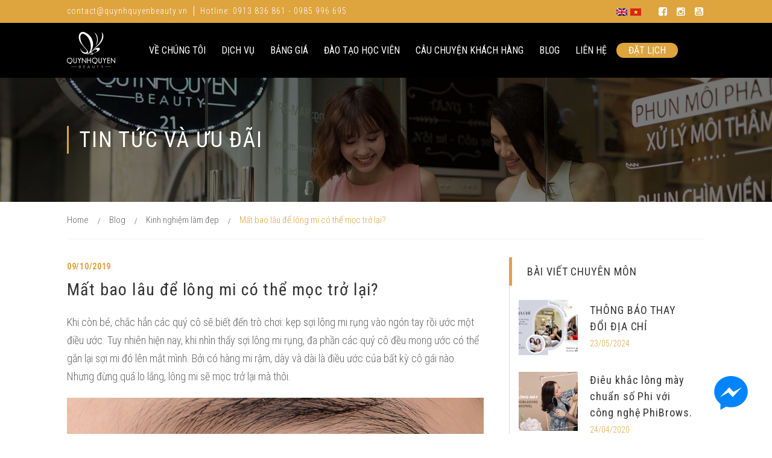

--- FILE ---
content_type: text/html; charset=UTF-8
request_url: https://quynhquyenbeauty.vn/mat-bao-lau-de-long-mi-co-the-moc-tro-lai.html
body_size: 13587
content:
<!DOCTYPE html> <!--[if IE 7]><html class="ie ie7" lang="vi-VN" id="html" xmlns:og="http://ogp.me/ns#" xmlns:fb="http://ogp.me/ns/fb#"> <![endif]--> <!--[if IE 8]><html class="ie ie8" lang="vi-VN" id="html" xmlns:og="http://ogp.me/ns#" xmlns:fb="http://ogp.me/ns/fb#"> <![endif]--> <!--[if !(IE 7) | !(IE 8) ]><!--><html lang="vi-VN" id="html" xmlns:og="http://ogp.me/ns#" xmlns:fb="http://ogp.me/ns/fb#"> <!--<![endif]--><head><link rel="stylesheet" href="https://fonts.googleapis.com/css?family=Roboto+Condensed%3Aregular%2C700%2C300" /><link rel="stylesheet" href="https://quynhquyenbeauty.vn/wp-content/cache/min/1/d235529bb687e2942e85f8c9fa314ce2.css" data-minify="1" /><script type="text/javascript" src="https://quynhquyenbeauty.vn/wp-includes/js/jquery/jquery.min.js?ver=3.7.1" id="jquery-core-js"></script><script src="https://quynhquyenbeauty.vn/wp-content/cache/min/1/c213998ee0dacbfa202cd443abf5dfda.js" data-minify="1" defer></script>  <script>(function(w,d,s,l,i){w[l]=w[l]||[];w[l].push({'gtm.start':
	new Date().getTime(),event:'gtm.js'});var f=d.getElementsByTagName(s)[0],
	j=d.createElement(s),dl=l!='dataLayer'?'&l='+l:'';j.async=true;j.src=
	'https://www.googletagmanager.com/gtm.js?id='+i+dl;f.parentNode.insertBefore(j,f);
	})(window,document,'script','dataLayer','GTM-KQ2RHHG');</script> <meta charset="UTF-8"><meta name="viewport" content="width=device-width, initial-scale=1.0" /><link rel="profile" href="http://gmpg.org/xfn/11"><link rel="pingback" href="https://quynhquyenbeauty.vn/xmlrpc.php"><style>#wpadminbar #wp-admin-bar-wccp_free_top_button .ab-icon:before{content:"\f160";color:#02CA02;top:3px}#wpadminbar #wp-admin-bar-wccp_free_top_button .ab-icon{transform:rotate(45deg)}</style><meta name='robots' content='index, follow, max-image-preview:large, max-snippet:-1, max-video-preview:-1' /><style>img:is([sizes="auto" i],[sizes^="auto," i]){contain-intrinsic-size:3000px 1500px}</style><link rel="alternate" hreflang="vi" href="https://quynhquyenbeauty.vn/mat-bao-lau-de-long-mi-co-the-moc-tro-lai.html" /><title>Mất bao lâu để lông mi có thể mọc trở lại? - Quynh Quyen Beauty</title><link rel="canonical" href="https://quynhquyenbeauty.vn/mat-bao-lau-de-long-mi-co-the-moc-tro-lai.html" /><meta property="og:locale" content="vi_VN" /><meta property="og:type" content="article" /><meta property="og:title" content="Mất bao lâu để lông mi có thể mọc trở lại? - Quynh Quyen Beauty" /><meta property="og:description" content="Khi còn bé, chắc hẳn các quý cô sẽ biết đến trò chơi: kẹp sợi lông mi rụng vào ngón..." /><meta property="og:url" content="https://quynhquyenbeauty.vn/mat-bao-lau-de-long-mi-co-the-moc-tro-lai.html" /><meta property="og:site_name" content="Quynh Quyen Beauty" /><meta property="article:published_time" content="2019-10-09T08:35:53+00:00" /><meta property="article:modified_time" content="2019-10-10T03:50:45+00:00" /><meta property="og:image" content="https://quynhquyenbeauty.vn/wp-content/uploads/2018/11/uon-mi-04.jpg" /><meta name="author" content="QuynhQuyenBeauty" /><meta name="twitter:card" content="summary_large_image" /> <script type="application/ld+json" class="yoast-schema-graph">{"@context":"https://schema.org","@graph":[{"@type":"WebPage","@id":"https://quynhquyenbeauty.vn/mat-bao-lau-de-long-mi-co-the-moc-tro-lai.html","url":"https://quynhquyenbeauty.vn/mat-bao-lau-de-long-mi-co-the-moc-tro-lai.html","name":"Mất bao lâu để lông mi có thể mọc trở lại? - Quynh Quyen Beauty","isPartOf":{"@id":"https://quynhquyenbeauty.vn/#website"},"primaryImageOfPage":{"@id":"https://quynhquyenbeauty.vn/mat-bao-lau-de-long-mi-co-the-moc-tro-lai.html#primaryimage"},"image":{"@id":"https://quynhquyenbeauty.vn/mat-bao-lau-de-long-mi-co-the-moc-tro-lai.html#primaryimage"},"thumbnailUrl":"https://quynhquyenbeauty.vn/wp-content/uploads/2018/11/uon-mi-04.jpg","datePublished":"2019-10-09T08:35:53+00:00","dateModified":"2019-10-10T03:50:45+00:00","author":{"@id":"https://quynhquyenbeauty.vn/#/schema/person/869cfb276f918d4b58b62b5716382af0"},"breadcrumb":{"@id":"https://quynhquyenbeauty.vn/mat-bao-lau-de-long-mi-co-the-moc-tro-lai.html#breadcrumb"},"inLanguage":"vi-VN","potentialAction":[{"@type":"ReadAction","target":["https://quynhquyenbeauty.vn/mat-bao-lau-de-long-mi-co-the-moc-tro-lai.html"]}]},{"@type":"ImageObject","inLanguage":"vi-VN","@id":"https://quynhquyenbeauty.vn/mat-bao-lau-de-long-mi-co-the-moc-tro-lai.html#primaryimage","url":"https://quynhquyenbeauty.vn/wp-content/uploads/2018/11/uon-mi-04.jpg","contentUrl":"https://quynhquyenbeauty.vn/wp-content/uploads/2018/11/uon-mi-04.jpg","width":3750,"height":2500},{"@type":"BreadcrumbList","@id":"https://quynhquyenbeauty.vn/mat-bao-lau-de-long-mi-co-the-moc-tro-lai.html#breadcrumb","itemListElement":[{"@type":"ListItem","position":1,"name":"Home","item":"https://quynhquyenbeauty.vn/"},{"@type":"ListItem","position":2,"name":"Mất bao lâu để lông mi có thể mọc trở lại?"}]},{"@type":"WebSite","@id":"https://quynhquyenbeauty.vn/#website","url":"https://quynhquyenbeauty.vn/","name":"Quynh Quyen Beauty","description":"","potentialAction":[{"@type":"SearchAction","target":{"@type":"EntryPoint","urlTemplate":"https://quynhquyenbeauty.vn/?s={search_term_string}"},"query-input":{"@type":"PropertyValueSpecification","valueRequired":true,"valueName":"search_term_string"}}],"inLanguage":"vi-VN"},{"@type":"Person","@id":"https://quynhquyenbeauty.vn/#/schema/person/869cfb276f918d4b58b62b5716382af0","name":"QuynhQuyenBeauty","image":{"@type":"ImageObject","inLanguage":"vi-VN","@id":"https://quynhquyenbeauty.vn/#/schema/person/image/","url":"https://secure.gravatar.com/avatar/2b894ff496ae28bc4c01b52cf163a6558bfd37d8c375a2f6b72a3290b7bdac39?s=96&d=mm&r=g","contentUrl":"https://secure.gravatar.com/avatar/2b894ff496ae28bc4c01b52cf163a6558bfd37d8c375a2f6b72a3290b7bdac39?s=96&d=mm&r=g","caption":"QuynhQuyenBeauty"}}]}</script> <link rel='dns-prefetch' href='//fonts.googleapis.com' /><link rel="alternate" type="application/rss+xml" title="Quynh Quyen Beauty &raquo; Feed" href="https://quynhquyenbeauty.vn/feed" /><style id='thegem-preloader-inline-css' type='text/css'>body:not(.compose-mode) .gem-icon .gem-icon-half-1,body:not(.compose-mode) .gem-icon .gem-icon-half-2{opacity:0!important}</style><style id='thegem-reset-inline-css' type='text/css'>.fullwidth-block{-webkit-transform:translate3d(0,0,0);-moz-transform:translate3d(0,0,0);-ms-transform:translate3d(0,0,0);transform:translate3d(0,0,0)}</style><style id='wp-emoji-styles-inline-css' type='text/css'>img.wp-smiley,img.emoji{display:inline!important;border:none!important;box-shadow:none!important;height:1em!important;width:1em!important;margin:0 0.07em!important;vertical-align:-0.1em!important;background:none!important;padding:0!important}</style><style id='classic-theme-styles-inline-css' type='text/css'>.wp-block-button__link{color:#fff;background-color:#32373c;border-radius:9999px;box-shadow:none;text-decoration:none;padding:calc(.667em + 2px) calc(1.333em + 2px);font-size:1.125em}.wp-block-file__button{background:#32373c;color:#fff;text-decoration:none}</style><style id='global-styles-inline-css' type='text/css'>:root{--wp--preset--aspect-ratio--square:1;--wp--preset--aspect-ratio--4-3:4/3;--wp--preset--aspect-ratio--3-4:3/4;--wp--preset--aspect-ratio--3-2:3/2;--wp--preset--aspect-ratio--2-3:2/3;--wp--preset--aspect-ratio--16-9:16/9;--wp--preset--aspect-ratio--9-16:9/16;--wp--preset--color--black:#000;--wp--preset--color--cyan-bluish-gray:#abb8c3;--wp--preset--color--white:#fff;--wp--preset--color--pale-pink:#f78da7;--wp--preset--color--vivid-red:#cf2e2e;--wp--preset--color--luminous-vivid-orange:#ff6900;--wp--preset--color--luminous-vivid-amber:#fcb900;--wp--preset--color--light-green-cyan:#7bdcb5;--wp--preset--color--vivid-green-cyan:#00d084;--wp--preset--color--pale-cyan-blue:#8ed1fc;--wp--preset--color--vivid-cyan-blue:#0693e3;--wp--preset--color--vivid-purple:#9b51e0;--wp--preset--gradient--vivid-cyan-blue-to-vivid-purple:linear-gradient(135deg,rgba(6,147,227,1) 0%,rgb(155,81,224) 100%);--wp--preset--gradient--light-green-cyan-to-vivid-green-cyan:linear-gradient(135deg,rgb(122,220,180) 0%,rgb(0,208,130) 100%);--wp--preset--gradient--luminous-vivid-amber-to-luminous-vivid-orange:linear-gradient(135deg,rgba(252,185,0,1) 0%,rgba(255,105,0,1) 100%);--wp--preset--gradient--luminous-vivid-orange-to-vivid-red:linear-gradient(135deg,rgba(255,105,0,1) 0%,rgb(207,46,46) 100%);--wp--preset--gradient--very-light-gray-to-cyan-bluish-gray:linear-gradient(135deg,rgb(238,238,238) 0%,rgb(169,184,195) 100%);--wp--preset--gradient--cool-to-warm-spectrum:linear-gradient(135deg,rgb(74,234,220) 0%,rgb(151,120,209) 20%,rgb(207,42,186) 40%,rgb(238,44,130) 60%,rgb(251,105,98) 80%,rgb(254,248,76) 100%);--wp--preset--gradient--blush-light-purple:linear-gradient(135deg,rgb(255,206,236) 0%,rgb(152,150,240) 100%);--wp--preset--gradient--blush-bordeaux:linear-gradient(135deg,rgb(254,205,165) 0%,rgb(254,45,45) 50%,rgb(107,0,62) 100%);--wp--preset--gradient--luminous-dusk:linear-gradient(135deg,rgb(255,203,112) 0%,rgb(199,81,192) 50%,rgb(65,88,208) 100%);--wp--preset--gradient--pale-ocean:linear-gradient(135deg,rgb(255,245,203) 0%,rgb(182,227,212) 50%,rgb(51,167,181) 100%);--wp--preset--gradient--electric-grass:linear-gradient(135deg,rgb(202,248,128) 0%,rgb(113,206,126) 100%);--wp--preset--gradient--midnight:linear-gradient(135deg,rgb(2,3,129) 0%,rgb(40,116,252) 100%);--wp--preset--font-size--small:13px;--wp--preset--font-size--medium:20px;--wp--preset--font-size--large:36px;--wp--preset--font-size--x-large:42px;--wp--preset--spacing--20:.44rem;--wp--preset--spacing--30:.67rem;--wp--preset--spacing--40:1rem;--wp--preset--spacing--50:1.5rem;--wp--preset--spacing--60:2.25rem;--wp--preset--spacing--70:3.38rem;--wp--preset--spacing--80:5.06rem;--wp--preset--shadow--natural:6px 6px 9px rgba(0,0,0,.2);--wp--preset--shadow--deep:12px 12px 50px rgba(0,0,0,.4);--wp--preset--shadow--sharp:6px 6px 0 rgba(0,0,0,.2);--wp--preset--shadow--outlined:6px 6px 0 -3px rgba(255,255,255,1),6px 6px rgba(0,0,0,1);--wp--preset--shadow--crisp:6px 6px 0 rgba(0,0,0,1)}:where(.is-layout-flex){gap:.5em}:where(.is-layout-grid){gap:.5em}body .is-layout-flex{display:flex}.is-layout-flex{flex-wrap:wrap;align-items:center}.is-layout-flex>:is(*,div){margin:0}body .is-layout-grid{display:grid}.is-layout-grid>:is(*,div){margin:0}:where(.wp-block-columns.is-layout-flex){gap:2em}:where(.wp-block-columns.is-layout-grid){gap:2em}:where(.wp-block-post-template.is-layout-flex){gap:1.25em}:where(.wp-block-post-template.is-layout-grid){gap:1.25em}.has-black-color{color:var(--wp--preset--color--black)!important}.has-cyan-bluish-gray-color{color:var(--wp--preset--color--cyan-bluish-gray)!important}.has-white-color{color:var(--wp--preset--color--white)!important}.has-pale-pink-color{color:var(--wp--preset--color--pale-pink)!important}.has-vivid-red-color{color:var(--wp--preset--color--vivid-red)!important}.has-luminous-vivid-orange-color{color:var(--wp--preset--color--luminous-vivid-orange)!important}.has-luminous-vivid-amber-color{color:var(--wp--preset--color--luminous-vivid-amber)!important}.has-light-green-cyan-color{color:var(--wp--preset--color--light-green-cyan)!important}.has-vivid-green-cyan-color{color:var(--wp--preset--color--vivid-green-cyan)!important}.has-pale-cyan-blue-color{color:var(--wp--preset--color--pale-cyan-blue)!important}.has-vivid-cyan-blue-color{color:var(--wp--preset--color--vivid-cyan-blue)!important}.has-vivid-purple-color{color:var(--wp--preset--color--vivid-purple)!important}.has-black-background-color{background-color:var(--wp--preset--color--black)!important}.has-cyan-bluish-gray-background-color{background-color:var(--wp--preset--color--cyan-bluish-gray)!important}.has-white-background-color{background-color:var(--wp--preset--color--white)!important}.has-pale-pink-background-color{background-color:var(--wp--preset--color--pale-pink)!important}.has-vivid-red-background-color{background-color:var(--wp--preset--color--vivid-red)!important}.has-luminous-vivid-orange-background-color{background-color:var(--wp--preset--color--luminous-vivid-orange)!important}.has-luminous-vivid-amber-background-color{background-color:var(--wp--preset--color--luminous-vivid-amber)!important}.has-light-green-cyan-background-color{background-color:var(--wp--preset--color--light-green-cyan)!important}.has-vivid-green-cyan-background-color{background-color:var(--wp--preset--color--vivid-green-cyan)!important}.has-pale-cyan-blue-background-color{background-color:var(--wp--preset--color--pale-cyan-blue)!important}.has-vivid-cyan-blue-background-color{background-color:var(--wp--preset--color--vivid-cyan-blue)!important}.has-vivid-purple-background-color{background-color:var(--wp--preset--color--vivid-purple)!important}.has-black-border-color{border-color:var(--wp--preset--color--black)!important}.has-cyan-bluish-gray-border-color{border-color:var(--wp--preset--color--cyan-bluish-gray)!important}.has-white-border-color{border-color:var(--wp--preset--color--white)!important}.has-pale-pink-border-color{border-color:var(--wp--preset--color--pale-pink)!important}.has-vivid-red-border-color{border-color:var(--wp--preset--color--vivid-red)!important}.has-luminous-vivid-orange-border-color{border-color:var(--wp--preset--color--luminous-vivid-orange)!important}.has-luminous-vivid-amber-border-color{border-color:var(--wp--preset--color--luminous-vivid-amber)!important}.has-light-green-cyan-border-color{border-color:var(--wp--preset--color--light-green-cyan)!important}.has-vivid-green-cyan-border-color{border-color:var(--wp--preset--color--vivid-green-cyan)!important}.has-pale-cyan-blue-border-color{border-color:var(--wp--preset--color--pale-cyan-blue)!important}.has-vivid-cyan-blue-border-color{border-color:var(--wp--preset--color--vivid-cyan-blue)!important}.has-vivid-purple-border-color{border-color:var(--wp--preset--color--vivid-purple)!important}.has-vivid-cyan-blue-to-vivid-purple-gradient-background{background:var(--wp--preset--gradient--vivid-cyan-blue-to-vivid-purple)!important}.has-light-green-cyan-to-vivid-green-cyan-gradient-background{background:var(--wp--preset--gradient--light-green-cyan-to-vivid-green-cyan)!important}.has-luminous-vivid-amber-to-luminous-vivid-orange-gradient-background{background:var(--wp--preset--gradient--luminous-vivid-amber-to-luminous-vivid-orange)!important}.has-luminous-vivid-orange-to-vivid-red-gradient-background{background:var(--wp--preset--gradient--luminous-vivid-orange-to-vivid-red)!important}.has-very-light-gray-to-cyan-bluish-gray-gradient-background{background:var(--wp--preset--gradient--very-light-gray-to-cyan-bluish-gray)!important}.has-cool-to-warm-spectrum-gradient-background{background:var(--wp--preset--gradient--cool-to-warm-spectrum)!important}.has-blush-light-purple-gradient-background{background:var(--wp--preset--gradient--blush-light-purple)!important}.has-blush-bordeaux-gradient-background{background:var(--wp--preset--gradient--blush-bordeaux)!important}.has-luminous-dusk-gradient-background{background:var(--wp--preset--gradient--luminous-dusk)!important}.has-pale-ocean-gradient-background{background:var(--wp--preset--gradient--pale-ocean)!important}.has-electric-grass-gradient-background{background:var(--wp--preset--gradient--electric-grass)!important}.has-midnight-gradient-background{background:var(--wp--preset--gradient--midnight)!important}.has-small-font-size{font-size:var(--wp--preset--font-size--small)!important}.has-medium-font-size{font-size:var(--wp--preset--font-size--medium)!important}.has-large-font-size{font-size:var(--wp--preset--font-size--large)!important}.has-x-large-font-size{font-size:var(--wp--preset--font-size--x-large)!important}:where(.wp-block-post-template.is-layout-flex){gap:1.25em}:where(.wp-block-post-template.is-layout-grid){gap:1.25em}:where(.wp-block-columns.is-layout-flex){gap:2em}:where(.wp-block-columns.is-layout-grid){gap:2em}:root :where(.wp-block-pullquote){font-size:1.5em;line-height:1.6}</style><style id='rs-plugin-settings-inline-css' type='text/css'></style> <script type="text/javascript" id="thegem-settings-init-js-extra">/* <![CDATA[ */ var gemSettings = {"isTouch":"","forcedLasyDisabled":"","tabletPortrait":"1","tabletLandscape":"","topAreaMobileDisable":"","parallaxDisabled":"","fillTopArea":"","themePath":"https:\/\/quynhquyenbeauty.vn\/wp-content\/themes\/sdigi-agency","rootUrl":"https:\/\/quynhquyenbeauty.vn","mobileEffectsEnabled":"","isRTL":""}; /* ]]> */</script> <!--[if lt IE 9]> <script type="text/javascript" src="https://quynhquyenbeauty.vn/wp-content/themes/sdigi-agency/js/html5.js?ver=3.7.3" id="html5-js" defer></script> <![endif]--> <script type="text/javascript" id="fbmsg-js-js-extra">/* <![CDATA[ */ var settingsVars = {"page":"https:\/\/www.messenger.com\/t\/QuynhQuyenBeauty","timeline":"1","events":"1"}; /* ]]> */</script> <link rel="https://api.w.org/" href="https://quynhquyenbeauty.vn/wp-json/" /><link rel="alternate" title="JSON" type="application/json" href="https://quynhquyenbeauty.vn/wp-json/wp/v2/posts/32313" /><link rel="EditURI" type="application/rsd+xml" title="RSD" href="https://quynhquyenbeauty.vn/xmlrpc.php?rsd" /><meta name="generator" content="WordPress 6.8.3" /><link rel='shortlink' href='https://quynhquyenbeauty.vn/?p=32313' /><meta name="generator" content="WPML ver:3.9.3 stt:1,58;" />  <script async src="https://www.googletagmanager.com/gtag/js?id=UA-114746796-1"></script> <script>window.dataLayer = window.dataLayer || [];
  function gtag(){dataLayer.push(arguments);}
  gtag('js', new Date());

  gtag('config', 'UA-114746796-1');</script><script id="wpcp_disable_selection" type="text/javascript">var image_save_msg='You are not allowed to save images!';
	var no_menu_msg='Context Menu disabled!';
	var smessage = "Content is protected !!";

function disableEnterKey(e)
{
	var elemtype = e.target.tagName;
	
	elemtype = elemtype.toUpperCase();
	
	if (elemtype == "TEXT" || elemtype == "TEXTAREA" || elemtype == "INPUT" || elemtype == "PASSWORD" || elemtype == "SELECT" || elemtype == "OPTION" || elemtype == "EMBED")
	{
		elemtype = 'TEXT';
	}
	
	if (e.ctrlKey){
     var key;
     if(window.event)
          key = window.event.keyCode;     //IE
     else
          key = e.which;     //firefox (97)
    //if (key != 17) alert(key);
     if (elemtype!= 'TEXT' && (key == 97 || key == 65 || key == 67 || key == 99 || key == 88 || key == 120 || key == 26 || key == 85  || key == 86 || key == 83 || key == 43 || key == 73))
     {
		if(wccp_free_iscontenteditable(e)) return true;
		show_wpcp_message('You are not allowed to copy content or view source');
		return false;
     }else
     	return true;
     }
}


/*For contenteditable tags*/
function wccp_free_iscontenteditable(e)
{
	var e = e || window.event; // also there is no e.target property in IE. instead IE uses window.event.srcElement
  	
	var target = e.target || e.srcElement;

	var elemtype = e.target.nodeName;
	
	elemtype = elemtype.toUpperCase();
	
	var iscontenteditable = "false";
		
	if(typeof target.getAttribute!="undefined" ) iscontenteditable = target.getAttribute("contenteditable"); // Return true or false as string
	
	var iscontenteditable2 = false;
	
	if(typeof target.isContentEditable!="undefined" ) iscontenteditable2 = target.isContentEditable; // Return true or false as boolean

	if(target.parentElement.isContentEditable) iscontenteditable2 = true;
	
	if (iscontenteditable == "true" || iscontenteditable2 == true)
	{
		if(typeof target.style!="undefined" ) target.style.cursor = "text";
		
		return true;
	}
}

////////////////////////////////////
function disable_copy(e)
{	
	var e = e || window.event; // also there is no e.target property in IE. instead IE uses window.event.srcElement
	
	var elemtype = e.target.tagName;
	
	elemtype = elemtype.toUpperCase();
	
	if (elemtype == "TEXT" || elemtype == "TEXTAREA" || elemtype == "INPUT" || elemtype == "PASSWORD" || elemtype == "SELECT" || elemtype == "OPTION" || elemtype == "EMBED")
	{
		elemtype = 'TEXT';
	}
	
	if(wccp_free_iscontenteditable(e)) return true;
	
	var isSafari = /Safari/.test(navigator.userAgent) && /Apple Computer/.test(navigator.vendor);
	
	var checker_IMG = '';
	if (elemtype == "IMG" && checker_IMG == 'checked' && e.detail >= 2) {show_wpcp_message(alertMsg_IMG);return false;}
	if (elemtype != "TEXT")
	{
		if (smessage !== "" && e.detail == 2)
			show_wpcp_message(smessage);
		
		if (isSafari)
			return true;
		else
			return false;
	}	
}

//////////////////////////////////////////
function disable_copy_ie()
{
	var e = e || window.event;
	var elemtype = window.event.srcElement.nodeName;
	elemtype = elemtype.toUpperCase();
	if(wccp_free_iscontenteditable(e)) return true;
	if (elemtype == "IMG") {show_wpcp_message(alertMsg_IMG);return false;}
	if (elemtype != "TEXT" && elemtype != "TEXTAREA" && elemtype != "INPUT" && elemtype != "PASSWORD" && elemtype != "SELECT" && elemtype != "OPTION" && elemtype != "EMBED")
	{
		return false;
	}
}	
function reEnable()
{
	return true;
}
document.onkeydown = disableEnterKey;
document.onselectstart = disable_copy_ie;
if(navigator.userAgent.indexOf('MSIE')==-1)
{
	document.onmousedown = disable_copy;
	document.onclick = reEnable;
}
function disableSelection(target)
{
    //For IE This code will work
    if (typeof target.onselectstart!="undefined")
    target.onselectstart = disable_copy_ie;
    
    //For Firefox This code will work
    else if (typeof target.style.MozUserSelect!="undefined")
    {target.style.MozUserSelect="none";}
    
    //All other  (ie: Opera) This code will work
    else
    target.onmousedown=function(){return false}
    target.style.cursor = "default";
}
//Calling the JS function directly just after body load
window.onload = function(){disableSelection(document.body);};

//////////////////special for safari Start////////////////
var onlongtouch;
var timer;
var touchduration = 1000; //length of time we want the user to touch before we do something

var elemtype = "";
function touchstart(e) {
	var e = e || window.event;
  // also there is no e.target property in IE.
  // instead IE uses window.event.srcElement
  	var target = e.target || e.srcElement;
	
	elemtype = window.event.srcElement.nodeName;
	
	elemtype = elemtype.toUpperCase();
	
	if(!wccp_pro_is_passive()) e.preventDefault();
	if (!timer) {
		timer = setTimeout(onlongtouch, touchduration);
	}
}

function touchend() {
    //stops short touches from firing the event
    if (timer) {
        clearTimeout(timer);
        timer = null;
    }
	onlongtouch();
}

onlongtouch = function(e) { //this will clear the current selection if anything selected
	
	if (elemtype != "TEXT" && elemtype != "TEXTAREA" && elemtype != "INPUT" && elemtype != "PASSWORD" && elemtype != "SELECT" && elemtype != "EMBED" && elemtype != "OPTION")	
	{
		if (window.getSelection) {
			if (window.getSelection().empty) {  // Chrome
			window.getSelection().empty();
			} else if (window.getSelection().removeAllRanges) {  // Firefox
			window.getSelection().removeAllRanges();
			}
		} else if (document.selection) {  // IE?
			document.selection.empty();
		}
		return false;
	}
};

document.addEventListener("DOMContentLoaded", function(event) { 
    window.addEventListener("touchstart", touchstart, false);
    window.addEventListener("touchend", touchend, false);
});

function wccp_pro_is_passive() {

  var cold = false,
  hike = function() {};

  try {
	  const object1 = {};
  var aid = Object.defineProperty(object1, 'passive', {
  get() {cold = true}
  });
  window.addEventListener('test', hike, aid);
  window.removeEventListener('test', hike, aid);
  } catch (e) {}

  return cold;
}
/*special for safari End*/</script> <script id="wpcp_disable_Right_Click" type="text/javascript">document.ondragstart = function() { return false;}
	function nocontext(e) {
	   return false;
	}
	document.oncontextmenu = nocontext;</script> <style>.unselectable{-moz-user-select:none;-webkit-user-select:none;cursor:default}html{-webkit-touch-callout:none;-webkit-user-select:none;-khtml-user-select:none;-moz-user-select:none;-ms-user-select:none;user-select:none;-webkit-tap-highlight-color:rgba(0,0,0,0)}</style> <script id="wpcp_css_disable_selection" type="text/javascript">var e = document.getElementsByTagName('body')[0];
if(e)
{
	e.setAttribute('unselectable',"on");
}</script> <meta name="generator" content="Powered by Visual Composer - drag and drop page builder for WordPress."/> <!--[if lte IE 9]><link rel="stylesheet" type="text/css" href="https://quynhquyenbeauty.vn/wp-content/plugins/js_composer/assets/css/vc_lte_ie9.min.css" media="screen"><![endif]--><meta name="generator" content="Powered by Slider Revolution 5.4.1 - responsive, Mobile-Friendly Slider Plugin for WordPress with comfortable drag and drop interface." /><style type="text/css" id="wp-custom-css"></style><noscript><style type="text/css">.wpb_animate_when_almost_visible{opacity:1}</style></noscript><meta property="og:title" content="Mất bao lâu để lông mi có thể mọc trở lại?"/><meta property="og:description" content=""/><meta property="og:site_name" content="Quynh Quyen Beauty"/><meta property="og:type" content="article"/><meta property="og:url" content="https://quynhquyenbeauty.vn/mat-bao-lau-de-long-mi-co-the-moc-tro-lai.html"/><meta itemprop="name" content="Mất bao lâu để lông mi có thể mọc trở lại?"/><meta itemprop="description" content=""/><style type="text/css">#sln-salon .sln-box--main .sln-service-list .sln-service:last-child .sln-service-description{display:block!important}</style></head><body class="wp-singular post-template-default single single-post postid-32313 single-format-standard wp-theme-sdigi-agency wp-child-theme-qqb unselectable wpb-js-composer js-comp-ver-5.1.1 vc_responsive"> <noscript><iframe src="https://www.googletagmanager.com/ns.html?id=GTM-KQ2RHHG"
height="0" width="0" style="display:none;visibility:hidden"></iframe></noscript><div id="page" class="layout-fullwidth"><div id="top-area" class="top-area top-area-style-default top-area-alignment-left"><div class="container"><div class="row inline-inside"><div class="col-md-6 top-area-left"><div class="gem-contacts inline-inside"><div class="gem-contacts-item gem-contacts-email"><a href="mailto:contact@quynhquyenbeauty.vn">contact@quynhquyenbeauty.vn</a></div><div class="gem-contacts-item gem-contacts-phone"> Hotline: 0913 836 861 - 0985 996 695</div></div></div><div class="col-md-6 top-area-right"><div class="gem-wpml"><div class="wpml-ls-statics-shortcode_actions wpml-ls wpml-ls-legacy-list-horizontal"><ul><li class="wpml-ls-slot-shortcode_actions wpml-ls-item wpml-ls-item-en wpml-ls-first-item wpml-ls-item-legacy-list-horizontal"> <a href="https://quynhquyenbeauty.vn/en/" class="wpml-ls-link"><img class="wpml-ls-flag" src="https://quynhquyenbeauty.vn/wp-content/plugins/sitepress-multilingual-cms/res/flags/en.png" alt="en" title="English"></a></li><li class="wpml-ls-slot-shortcode_actions wpml-ls-item wpml-ls-item-vi wpml-ls-current-language wpml-ls-last-item wpml-ls-item-legacy-list-horizontal"> <a href="https://quynhquyenbeauty.vn/mat-bao-lau-de-long-mi-co-the-moc-tro-lai.html" class="wpml-ls-link"><img class="wpml-ls-flag" src="https://quynhquyenbeauty.vn/wp-content/plugins/sitepress-multilingual-cms/res/flags/vi.png" alt="vi" title="Tiếng Việt"></a></li></ul></div></div><div class="top-area-socials socials-colored-hover"><div class="socials inline-inside"> <a class="socials-item" href="https://www.facebook.com/QuynhQuyenBeauty/" target="_blank" title="facebook"><i class="socials-item-icon facebook "></i></a> <a class="socials-item" href="https://www.instagram.com/quynhquyenbeautycenter/" target="_blank" title="instagram"><i class="socials-item-icon instagram "></i></a> <a class="socials-item" href="https://www.youtube.com/channel/UC03gZxhHVfarC-oYmnET5zw" target="_blank" title="youtube"><i class="socials-item-icon youtube "></i></a></div></div></div></div></div></div><div id="site-header-wrapper"  class="  sticky-header-on-mobile" ><header id="site-header" class="site-header animated-header" role="banner"><div class="container"><div class="header-main logo-position-left header-layout-default header-style-4"><div class="site-title"><div class="site-logo"> <a href="https://quynhquyenbeauty.vn/" rel="home"> <span class="logo"><img src="https://quynhquyenbeauty.vn/wp-content/uploads/thegem-logos/logo_ec2b76f4430b0a13a0fc94c3bba02df6_1x.png" srcset="https://quynhquyenbeauty.vn/wp-content/uploads/thegem-logos/logo_ec2b76f4430b0a13a0fc94c3bba02df6_1x.png 1x,https://quynhquyenbeauty.vn/wp-content/uploads/thegem-logos/logo_ec2b76f4430b0a13a0fc94c3bba02df6_2x.png 2x,https://quynhquyenbeauty.vn/wp-content/uploads/thegem-logos/logo_ec2b76f4430b0a13a0fc94c3bba02df6_3x.png 3x" alt="" style="width:80px;" class="default"/><img src="https://quynhquyenbeauty.vn/wp-content/uploads/thegem-logos/logo_ec2b76f4430b0a13a0fc94c3bba02df6_1x.png" srcset="https://quynhquyenbeauty.vn/wp-content/uploads/thegem-logos/logo_ec2b76f4430b0a13a0fc94c3bba02df6_1x.png 1x,https://quynhquyenbeauty.vn/wp-content/uploads/thegem-logos/logo_ec2b76f4430b0a13a0fc94c3bba02df6_2x.png 2x,https://quynhquyenbeauty.vn/wp-content/uploads/thegem-logos/logo_ec2b76f4430b0a13a0fc94c3bba02df6_3x.png 3x" alt="" style="width:60px;" class="small"/></span> </a></div></div><nav id="primary-navigation" class="site-navigation primary-navigation responsive" role="navigation"> <button class="menu-toggle dl-trigger">Primary Menu<span class="menu-line-1"></span><span class="menu-line-2"></span><span class="menu-line-3"></span></button><ul id="primary-menu" class="nav-menu dl-menu styled no-responsive"><li id="menu-item-29338" class="menu-item menu-item-type-post_type menu-item-object-page menu-item-29338 megamenu-first-element"><a rel="nofollow" href="https://quynhquyenbeauty.vn/ve-chung-toi">Về Chúng Tôi</a></li><li id="menu-item-29373" class="menu-item menu-item-type-post_type menu-item-object-page menu-item-29373 megamenu-first-element"><a href="https://quynhquyenbeauty.vn/dich-vu">Dịch Vụ</a></li><li id="menu-item-29337" class="menu-item menu-item-type-post_type menu-item-object-page menu-item-29337 megamenu-first-element"><a rel="nofollow" href="https://quynhquyenbeauty.vn/bang-gia">Bảng Giá</a></li><li id="menu-item-30110" class="menu-item menu-item-type-custom menu-item-object-custom menu-item-has-children menu-item-parent menu-item-30110 megamenu-first-element"><a rel="nofollow">Đào Tạo Học Viên</a><ul class="sub-menu dl-submenu styled "><li id="menu-item-30084" class="menu-item menu-item-type-post_type menu-item-object-course menu-item-30084 megamenu-first-element"><a rel="nofollow" href="https://quynhquyenbeauty.vn/course/noi-uon-chuyen-nghiep">Nối mi – Uốn Mi chuyên nghiệp</a></li></ul></li><li id="menu-item-29962" class="menu-item menu-item-type-post_type menu-item-object-page menu-item-29962 megamenu-first-element"><a href="https://quynhquyenbeauty.vn/cau-chuyen-khach-hang">Câu Chuyện Khách Hàng</a></li><li id="menu-item-29411" class="menu-item menu-item-type-post_type menu-item-object-page menu-item-has-children menu-item-parent menu-item-29411 megamenu-first-element"><a href="https://quynhquyenbeauty.vn/blog">Blog</a><ul class="sub-menu dl-submenu styled "><li id="menu-item-31467" class="menu-item menu-item-type-taxonomy menu-item-object-category menu-item-31467 megamenu-first-element"><a href="https://quynhquyenbeauty.vn/category/blog/tin-tuc">Tin Tức</a></li><li id="menu-item-31466" class="menu-item menu-item-type-taxonomy menu-item-object-category menu-item-31466 megamenu-first-element"><a href="https://quynhquyenbeauty.vn/category/blog/bao-chi-noi-ve-quynhquyen-beauty">Báo chí nói về QuynhQuyen Beauty</a></li><li id="menu-item-31464" class="menu-item menu-item-type-taxonomy menu-item-object-category current-post-ancestor current-menu-parent current-post-parent menu-item-31464 megamenu-first-element menu-item-current"><a href="https://quynhquyenbeauty.vn/category/blog/kinh-nghiem-lam-dep">Kinh nghiệm làm đẹp</a></li><li id="menu-item-31465" class="menu-item menu-item-type-taxonomy menu-item-object-category menu-item-31465 megamenu-first-element"><a href="https://quynhquyenbeauty.vn/category/blog/uu-dai">Ưu đãi</a></li></ul></li><li id="menu-item-29794" class="menu-item menu-item-type-post_type menu-item-object-page menu-item-29794 megamenu-first-element"><a rel="nofollow" href="https://quynhquyenbeauty.vn/lien-he">Liên hệ</a></li><li id="menu-item-29347" class="menu-special menu-item menu-item-type-post_type menu-item-object-page menu-item-29347 megamenu-first-element"><a rel="nofollow" href="https://quynhquyenbeauty.vn/dat-lich">Đặt lịch</a></li><li class="menu-item menu-item-search"><a href="#"></a><div class="minisearch"><form role="search" id="searchform" class="sf" action="https://quynhquyenbeauty.vn/" method="GET"><input id="searchform-input" class="sf-input" type="text" placeholder="Search..." name="s"><span class="sf-submit-icon"></span><input id="searchform-submit" class="sf-submit" type="submit" value=""></form></div></li></ul></nav></div></div></header></div><div id="main" class="site-main"><div id="main-content" class="main-content"><div id="page-title" class="page-title-block page-title-alignment-center page-title-style-1 " style="padding-top: 80px;padding-bottom: 80px;"><div class="container"><div class="page-title-title" style=""><h1 style="">Tin tức và ưu đãi</h1></div></div></div><div class="block-content"><div class="container"><div class="breadcrumbs-container"><div class="breadcrumbs"><span><a href="https://quynhquyenbeauty.vn/" itemprop="url"><span itemprop="title">Home</span></a></span> <span class="divider"><span class="bc-devider"></span></span> <span><a href="https://quynhquyenbeauty.vn/category/blog" itemprop="url"><span itemprop="title">Blog</span></a></span> <span class="divider"><span class="bc-devider"></span></span> <span><a href="https://quynhquyenbeauty.vn/category/blog/kinh-nghiem-lam-dep" itemprop="url"><span itemprop="title">Kinh nghiệm làm đẹp</span></a></span> <span class="divider"><span class="bc-devider"></span></span> <span class="current">Mất bao lâu để lông mi có thể mọc trở lại?</span></div></div><div class="panel row"><div class="panel-center col-xs-12 col-sm-8"><article id="post-32313" class="post-32313 post type-post status-publish format-standard hentry category-kinh-nghiem-lam-dep"><div class="entry-content post-content"><h5 class="date-single">09/10/2019</h5><h4 class="title-single">Mất bao lâu để lông mi có thể mọc trở lại?</h4><p>Khi còn bé, chắc hẳn các quý cô sẽ biết đến trò chơi: kẹp sợi lông mi rụng vào ngón tay rồi ước một điều ước. Tuy nhiên hiện nay, khi nhìn thấy sợi lông mi rụng, đa phần các quý cô đều mong ước có thể gắn lại sợi mi đó lên mắt mình. Bởi có hàng mi rậm, dày và dài là điều ước của bất kỳ cô gái nào. Nhưng đừng quá lo lắng, lông mi sẽ mọc trở lại mà thôi.</p><p><img fetchpriority="high" decoding="async" class="size-full wp-image-31904 alignnone" src="https://quynhquyenbeauty.vn/wp-content/uploads/2018/11/uon-mi-04.jpg" alt="" width="3750" height="2500" srcset="https://quynhquyenbeauty.vn/wp-content/uploads/2018/11/uon-mi-04.jpg 3750w, https://quynhquyenbeauty.vn/wp-content/uploads/2018/11/uon-mi-04-300x200.jpg 300w, https://quynhquyenbeauty.vn/wp-content/uploads/2018/11/uon-mi-04-768x512.jpg 768w, https://quynhquyenbeauty.vn/wp-content/uploads/2018/11/uon-mi-04-1024x683.jpg 1024w, https://quynhquyenbeauty.vn/wp-content/uploads/2018/11/uon-mi-04-90x60.jpg 90w" sizes="(max-width: 3750px) 100vw, 3750px" />Điều quan trọng là bạn phải hiểu chu kỳ tăng trưởng của lông mi để bản thân thoải mái trong việc chăm sóc mi nhé.</p><p>&nbsp;</p><p>Giai đoạn Tăng trưởng:</p><p><img decoding="async" class="size-full wp-image-30719 alignnone" src="https://quynhquyenbeauty.vn/wp-content/uploads/2017/08/uon-mi-3d-quynhquyen-beauty.jpg" alt="" width="900" height="600" srcset="https://quynhquyenbeauty.vn/wp-content/uploads/2017/08/uon-mi-3d-quynhquyen-beauty.jpg 900w, https://quynhquyenbeauty.vn/wp-content/uploads/2017/08/uon-mi-3d-quynhquyen-beauty-300x200.jpg 300w, https://quynhquyenbeauty.vn/wp-content/uploads/2017/08/uon-mi-3d-quynhquyen-beauty-768x512.jpg 768w, https://quynhquyenbeauty.vn/wp-content/uploads/2017/08/uon-mi-3d-quynhquyen-beauty-90x60.jpg 90w" sizes="(max-width: 900px) 100vw, 900px" />Lông mi của bạn dành khoảng 30-45 ngày trong giai đoạn này, trong thời gian lông mi sẽ tích cực phát triển. Một thông tin thú vị là có tới 40% lông mi hàng trên phát triển trong khi chỉ có 15% lông mi hàng dưới phát triển mà thôi.</p><p>&nbsp;</p><p>Giai đoạn Chuyển đổi</p><p>Giai đoạn chuyển đổi bắt đầu khi lông mi của bạn ngừng phát triển, nhưng chưa bắt đầu giai đoạn nghỉ ngơi vì nang lông chỉ mới bắt đầu co lại. Đây là giai đoạn ngắn nhất và chỉ kéo dài khoảng 2-3 tuần. Lông mi của bạn dễ bị tổn thương nhất trong giai đoạn này, và nếu chúng bị nhổ hoặc bị loại bỏ mạnh mẽ vào thời điểm này, sẽ mất nhiều thời gian hơn để lông mi mọc lại.</p><p>&nbsp;</p><p>Giai đoạn Nghỉ ngơi</p><p>Sau giai đoạn chuyển tiếp đến giai đoạn nghỉ ngơi. Tại thời điểm này, lông mi của bạn đã phát triển đầy đủ, và nang lông đã bị thu hẹp. Tất cả đều thuận buồm xuôi gió từ đây, và hàng mi của bạn có thể duy trì trong giai đoạn này trong 100 ngày trước khi chúng rơi ra.</p><p>Hãy nhớ rằng vì lông mi của bạn đang phát triển vào những thời điểm khác nhau, không có gì lạ khi một cặp lông mi bị rụng cùng một lúc. Tuy nhiên, nếu lông mi của bạn bị rụng quá nhiều và rụng thành đám thì hãy tới gặp bác sĩ hoặc bác sĩ da liễu, vì đó có thể là triệu chứng của một căn bệnh tiềm ẩn đấy nhé.</p><p><img decoding="async" class="aligncenter size-full wp-image-32231" src="https://quynhquyenbeauty.vn/wp-content/uploads/2019/08/68989567_1380630622088194_5868535835992784896_o.jpg" alt="" width="2048" height="1365" srcset="https://quynhquyenbeauty.vn/wp-content/uploads/2019/08/68989567_1380630622088194_5868535835992784896_o.jpg 2048w, https://quynhquyenbeauty.vn/wp-content/uploads/2019/08/68989567_1380630622088194_5868535835992784896_o-300x200.jpg 300w, https://quynhquyenbeauty.vn/wp-content/uploads/2019/08/68989567_1380630622088194_5868535835992784896_o-768x512.jpg 768w, https://quynhquyenbeauty.vn/wp-content/uploads/2019/08/68989567_1380630622088194_5868535835992784896_o-1024x683.jpg 1024w, https://quynhquyenbeauty.vn/wp-content/uploads/2019/08/68989567_1380630622088194_5868535835992784896_o-90x60.jpg 90w" sizes="(max-width: 2048px) 100vw, 2048px" />Vì vậy, khi nào lông mi phát triển trở lại?</p><p>Điều này sẽ phụ thuộc cơ địa của mỗi người. Đối với người bình thường có thể là khoảng 1-2 tháng trước khi thay thế lông mi.</p><p>Tuy nhiên, nếu lông mi bị loại bỏ mạnh mẽ, sẽ mất nhiều thời gian hơn, vì chu kỳ tăng trưởng buộc phải bắt đầu lại sớm. Liên tục nhổ lông mi của bạn, hoặc gây tổn thương cho các nang tóc theo những cách khác nhau có thể kéo dài thời gian mọc lông mi đấy.</p><p>Nhìn chung, sẽ mất khoảng 1-6 tháng để lông mi của bạn mọc lại, tùy thuộc vào việc chúng rụng tự nhiên hay bị nhổ sớm. Đối với người bình thường, có lông mi rụng tự nhiên, mọc lại sẽ mất khoảng 6 tuần.</p><p><img loading="lazy" decoding="async" class="aligncenter size-full wp-image-31392" src="https://quynhquyenbeauty.vn/wp-content/uploads/2018/04/2.jpg" alt="" width="700" height="420" srcset="https://quynhquyenbeauty.vn/wp-content/uploads/2018/04/2.jpg 700w, https://quynhquyenbeauty.vn/wp-content/uploads/2018/04/2-300x180.jpg 300w" sizes="auto, (max-width: 700px) 100vw, 700px" /></p></div></article></div><div class="sidebar col-sx-12 col-sm-4"><div id="recent_posts-2" class="widget widget_recent_posts"><h3 class="widgettitle">Bài Viết Chuyên Môn</h3><ul class="list-posts"><li class="item-post"> <a href="https://quynhquyenbeauty.vn/thong-bao-thay-doi-dia-chi.html"><div class="img-post"> <img src="https://quynhquyenbeauty.vn/wp-content/uploads/2024/05/4507030e-5885-4860-b99f-6ace7599f17c-150x150.jpg" alt="" /></div><div class="info-post"><h4 class="title-post">THÔNG BÁO THAY ĐỔI ĐỊA CHỈ</h4> <span class="date-post">23/05/2024</span></div> </a></li><li class="item-post"> <a href="https://quynhquyenbeauty.vn/dieu-khac-long-may-chuan-so-phi-voi-cong-nghe-phibrows.html"><div class="img-post"> <img src="https://quynhquyenbeauty.vn/wp-content/uploads/2020/04/điêu-khắc-lông-mày-150x150.png" alt="" /></div><div class="info-post"><h4 class="title-post">Điêu khắc lông mày chuẩn số Phi với công nghệ PhiBrows.</h4> <span class="date-post">24/04/2020</span></div> </a></li><li class="item-post"> <a href="https://quynhquyenbeauty.vn/noi-mi-one-by-one-su-lua-chon-hoan-hao-cua-cac-quy-co.html"><div class="img-post"> <img src="https://quynhquyenbeauty.vn/wp-content/uploads/2020/04/Nối-mi-one-by-one-150x150.jpg" alt="" /></div><div class="info-post"><h4 class="title-post">Nối mi one by one sự lựa chọn hoàn hảo của các quý cô</h4> <span class="date-post">22/04/2020</span></div> </a></li></ul></div><div id="sfp_page_plugin_widget-4" class="widget widget_sfp_page_plugin_widget"><h3 class="widgettitle">QuynhQuyen Beauty Fanpage</h3><div id="fb-root"></div> <script>(function(d){
		var js, id = 'facebook-jssdk';
		if (d.getElementById(id)) {return;}
		js = d.createElement('script');
		js.id = id;
		js.async = true;
		js.src = "//connect.facebook.net/vi_VN/all.js#xfbml=1";
		d.getElementsByTagName('head')[0].appendChild(js);
	}(document));</script> <div class="sfp-container"><div class="fb-page"
data-href="https://www.facebook.com/QuynhQuyenBeauty/"
data-width=""
data-height=""
data-hide-cover="false"
data-show-facepile="true"
data-small-header="false"
data-tabs=""></div></div></div></div><div class="clear"></div><div class="list-post-related col-xs-12"><h4 style="text-align: center" class="vc_custom_heading border-center">Bài viết liên quan</h4><div class="list-post-related-inner"><div class='lister' id='lister'><div class="item-post"> <a href="https://quynhquyenbeauty.vn/dieu-khac-long-may-chuan-so-phi-voi-cong-nghe-phibrows.html"> <img src="https://quynhquyenbeauty.vn/wp-content/uploads/2020/04/điêu-khắc-lông-mày-362x244.png"><h5 class="date-post">April 24, 2020</h5><h4 class="title-post">Điêu khắc lông mày chuẩn số Phi với công nghệ PhiBrows.</h4> </a></div><div class="item-post"> <a href="https://quynhquyenbeauty.vn/noi-mi-one-by-one-su-lua-chon-hoan-hao-cua-cac-quy-co.html"> <img src="https://quynhquyenbeauty.vn/wp-content/uploads/2020/04/Nối-mi-one-by-one-362x244.jpg"><h5 class="date-post">April 22, 2020</h5><h4 class="title-post">Nối mi one by one sự lựa chọn hoàn hảo của các quý cô</h4> </a></div><div class="item-post"> <a href="https://quynhquyenbeauty.vn/5-nguyen-tac-cham-soc-da-khong-the-bo-qua-trong-mua-he.html"> <img src="http://placehold.it/362x244"><h5 class="date-post">March 14, 2020</h5><h4 class="title-post">5 nguyên tắc chăm sóc da không thể bỏ qua trong mùa hè.</h4> </a></div><div class="item-post"> <a href="https://quynhquyenbeauty.vn/vi-sao-cac-quy-co-nen-phun-moi-pha-le-va-nhung-luu-y-sau-khi-thuc-hien.html"> <img src="https://quynhquyenbeauty.vn/wp-content/uploads/2020/02/3-2-362x244.png"><h5 class="date-post">February 25, 2020</h5><h4 class="title-post">Vì sao các quý cô nên phun môi pha lê và những lưu ý sau khi thực hiện</h4> </a></div><div class="item-post"> <a href="https://quynhquyenbeauty.vn/f5-lai-ban-than-voi-nhung-bi-quyet-duoi-day.html"> <img src="https://quynhquyenbeauty.vn/wp-content/uploads/2020/02/fuu-j-r2nJPbEYuSQ-unsplash-362x244.jpg"><h5 class="date-post">February 25, 2020</h5><h4 class="title-post">&#8220;F5&#8221; lại bản thân với những bí quyết dưới đây</h4> </a></div><div class="item-post"> <a href="https://quynhquyenbeauty.vn/nhung-luu-y-sau-khi-uon-mi-cho-cac-quy-co.html"> <img src="https://quynhquyenbeauty.vn/wp-content/uploads/2020/02/50670655_1244366855714572_2313963993506512896_o-362x244.jpg"><h5 class="date-post">February 25, 2020</h5><h4 class="title-post">Những lưu ý sau khi uốn mi cho các quý cô</h4> </a></div></div></div></div></div></div></div></div></div><footer id="colophon" class="site-footer" role="contentinfo"><div class="container"><div class="row"><div class="col-sm-12 col-md-12 col-lg-3 footer-col footer-col-1"><div id="widget_sp_image-3" class="widget widget_sp_image"><a href="/" target="_self" class="widget_sp_image-image-link"><img width="227" height="170" class="attachment-full" style="max-width: 100%;" src="https://quynhquyenbeauty.vn/wp-content/uploads/2017/03/logo-big.png" /></a></div></div><div class="col-sm-4 col-md-4 col-lg-3 footer-col footer-col-2"><div id="text_icl-3" class="widget widget_text_icl"><h3 class="widgettitle">Về QuynhQuyen Beauty</h3><div class="textwidget"><div style="text-align: justify;">Với tôn chỉ “Một khách đến nghìn lần còn hơn nghìn khách đến một lần”, QuynhQuyen Beauty Center luôn nỗ lực mang lại những dịch vụ hoàn hảo nhất, hài lòng những khách hàng khó tính nhất, trở thành địa chỉ làm đẹp uy tín hàng đầu trong sứ mệnh nâng tầm và tôn vinh sắc đẹp của người phụ nữ.</div></div></div><div id="text-3" class="widget widget_text"><h3 class="widgettitle">Kết nối với chúng tôi</h3><div class="textwidget"></div></div><div id="footer-socials"><div class="socials inline-inside socials-colored"> <a href="https://www.facebook.com/QuynhQuyenBeauty/" target="_blank" title="facebook" class="socials-item"><i class="socials-item-icon facebook"></i></a> <a href="https://www.instagram.com/quynhquyenbeautycenter/" target="_blank" title="instagram" class="socials-item"><i class="socials-item-icon instagram"></i></a> <a href="https://www.youtube.com/channel/UC03gZxhHVfarC-oYmnET5zw" target="_blank" title="youtube" class="socials-item"><i class="socials-item-icon youtube"></i></a></div></div></div><div class="col-sm-4 col-md-4 col-lg-3 footer-col footer-col-3"><div id="text-7" class="widget widget_text"><div class="textwidget"><a href="https://www.dmca.com/Protection/Status.aspx?ID=1a094ad2-86f1-4558-abd3-de31401b5f15" title="DMCA.com Protection Status" class="dmca-badge"> <img src="//images.dmca.com/Badges/dmca_protected_sml_120n.png?ID=1a094ad2-86f1-4558-abd3-de31401b5f15" alt="DMCA.com Protection Status"></a> <script src="//images.dmca.com/Badges/DMCABadgeHelper.min.js"></script> <script>(function(i,s,o,g,r,a,m){i['GoogleAnalyticsObject']=r;i[r]=i[r]||function(){
  (i[r].q=i[r].q||[]).push(arguments)},i[r].l=1*new Date();a=s.createElement(o),
  m=s.getElementsByTagName(o)[0];a.async=1;a.src=g;m.parentNode.insertBefore(a,m)
  })(window,document,'script','https://www.google-analytics.com/analytics.js','ga');

  ga('create', 'UA-102899063-1', 'auto');
  ga('send', 'pageview');</script></div></div><div id="icl_lang_sel_widget-2" class="widget widget_icl_lang_sel_widget"><div class="wpml-ls-sidebars-footer-3 wpml-ls wpml-ls-legacy-list-horizontal"><ul><li class="wpml-ls-slot-footer-3 wpml-ls-item wpml-ls-item-en wpml-ls-first-item wpml-ls-item-legacy-list-horizontal"> <a href="https://quynhquyenbeauty.vn/en/" class="wpml-ls-link"><img class="wpml-ls-flag" src="https://quynhquyenbeauty.vn/wp-content/plugins/sitepress-multilingual-cms/res/flags/en.png" alt="en" title="English"></a></li><li class="wpml-ls-slot-footer-3 wpml-ls-item wpml-ls-item-vi wpml-ls-current-language wpml-ls-last-item wpml-ls-item-legacy-list-horizontal"> <a href="https://quynhquyenbeauty.vn/mat-bao-lau-de-long-mi-co-the-moc-tro-lai.html" class="wpml-ls-link"><img class="wpml-ls-flag" src="https://quynhquyenbeauty.vn/wp-content/plugins/sitepress-multilingual-cms/res/flags/vi.png" alt="vi" title="Tiếng Việt"></a></li></ul></div></div></div><div class="col-sm-4 col-md-4 col-lg-3 footer-col footer-col-4"><div id="sfp_page_plugin_widget-2" class="widget widget_sfp_page_plugin_widget"><h3 class="widgettitle">Follow us on Facebook</h3><div id="fb-root"></div> <script>(function(d){
		var js, id = 'facebook-jssdk';
		if (d.getElementById(id)) {return;}
		js = d.createElement('script');
		js.id = id;
		js.async = true;
		js.src = "//connect.facebook.net/en_US/all.js#xfbml=1";
		d.getElementsByTagName('head')[0].appendChild(js);
	}(document));</script> <div class="sfp-container"><div class="fb-page"
data-href="https://www.facebook.com/QuynhQuyenBeauty/"
data-width=""
data-height=""
data-hide-cover="false"
data-show-facepile="true"
data-small-header="false"
data-tabs=""></div></div></div></div></div></div></footer><footer class="footer-bottom"><div class="container"><div class="footer-site-info"><strong>Copyright © 2017 - QuynhQuyenBeauty Center</strong> ALL RIGHTS RESERVED<br /></div></div></footer></div> <script type="speculationrules">{"prefetch":[{"source":"document","where":{"and":[{"href_matches":"\/*"},{"not":{"href_matches":["\/wp-*.php","\/wp-admin\/*","\/wp-content\/uploads\/*","\/wp-content\/*","\/wp-content\/plugins\/*","\/wp-content\/themes\/qqb\/*","\/wp-content\/themes\/sdigi-agency\/*","\/*\\?(.+)"]}},{"not":{"selector_matches":"a[rel~=\"nofollow\"]"}},{"not":{"selector_matches":".no-prefetch, .no-prefetch a"}}]},"eagerness":"conservative"}]}</script> <div id="fbmsg"><div class="fbmsg-badge"> <svg xmlns="http://www.w3.org/2000/svg" xmlns:xlink="http://www.w3.org/1999/xlink" version="1.1" id="Facebook_Messenger" x="0px" y="0px" width="322px" height="324px" viewBox="96 93 322 324" style="enable-background:new 96 93 322 324;" xml:space="preserve" class="fbmsg-badge-btn"> <path style="fill:#0084FF;" d="M257,93c-88.918,0-161,67.157-161,150c0,47.205,23.412,89.311,60,116.807V417l54.819-30.273    C225.449,390.801,240.948,393,257,393c88.918,0,161-67.157,161-150S345.918,93,257,93z M273,295l-41-44l-80,44l88-94l42,44l79-44    L273,295z"/> </svg></div><div class="wp-sheet" style="display:none"><div class="wp-sheet-head"><div class="wp-sheet-head-inner">Liên hệ với QuynhQuyenBeauty qua Facebook</div> <a href="#" class="wp-sheet-head-close">×</a></div><div class="wp-sheet-body"></div><div class="wp-sheet-content"><div class="wp-sheet-content-inner"><div class="wp-sheet-content-part"></div></div></div><div class="wp-sheet-footer"></div></div></div><div id="fb-root"></div> <script>(function(d, s, id) {
  var js, fjs = d.getElementsByTagName(s)[0];
  if (d.getElementById(id)) return;
  js = d.createElement(s); js.id = id;
  js.src = "//connect.facebook.net/en_US/sdk.js#xfbml=1&version=v2.6";
  fjs.parentNode.insertBefore(js, fjs);
}(document, 'script', 'facebook-jssdk'));</script> <div class="social-mobile-wrapper"><div class="social-mobile-innder"><div class="item-social sm-facebook"> <a href="https://www.facebook.com/QuynhQuyenBeauty" target="_blank"><i class="zb3-icon icon-004"></i></a></div><div class="item-social sm-viber"> <a href="viber://chat?number=0913836861" target="_blank"><i class="zb3-icon icon-004"></i></a></div><div class="item-social sm-phone"> <a href="tel:0913836861"><i class="zb3-icon icon-019"></i></a></div><div class="item-social sm-sms"> <a href="sms:0913836861"><i class="zb3-icon icon-003"></i></a></div></div></div><div id="wpcp-error-message" class="msgmsg-box-wpcp hideme"><span>error: </span>Content is protected !!</div> <script>var timeout_result;
	function show_wpcp_message(smessage)
	{
		if (smessage !== "")
			{
			var smessage_text = '<span>Alert: </span>'+smessage;
			document.getElementById("wpcp-error-message").innerHTML = smessage_text;
			document.getElementById("wpcp-error-message").className = "msgmsg-box-wpcp warning-wpcp showme";
			clearTimeout(timeout_result);
			timeout_result = setTimeout(hide_message, 3000);
			}
	}
	function hide_message()
	{
		document.getElementById("wpcp-error-message").className = "msgmsg-box-wpcp warning-wpcp hideme";
	}</script> <style>@media print{body *{display:none!important}body:after{content:"You are not allowed to print preview this page, Thank you"}}</style><style type="text/css">#wpcp-error-message{direction:ltr;text-align:center;transition:opacity 900ms ease 0s;z-index:99999999}.hideme{opacity:0;visibility:hidden}.showme{opacity:1;visibility:visible}.msgmsg-box-wpcp{border:1px solid #f5aca6;border-radius:10px;color:#555;font-family:Tahoma;font-size:11px;margin:10px;padding:10px 36px;position:fixed;width:255px;top:50%;left:50%;margin-top:-10px;margin-left:-130px;-webkit-box-shadow:0 0 34px 2px rgba(242,191,191,1);-moz-box-shadow:0 0 34px 2px rgba(242,191,191,1);box-shadow:0 0 34px 2px rgba(242,191,191,1)}.msgmsg-box-wpcp span{font-weight:700;text-transform:uppercase}.warning-wpcp{background:#ffecec url(https://quynhquyenbeauty.vn/wp-content/plugins/wp-content-copy-protector/images/warning.png) no-repeat 10px 50%}</style> <script type="text/javascript">var sbiajaxurl = "https://quynhquyenbeauty.vn/wp-admin/admin-ajax.php";</script> <script type="text/javascript" id="thegem-menu-init-script-js-extra">/* <![CDATA[ */ var thegem_dlmenu_settings = {"backLabel":"Back","showCurrentLabel":"Show this page"}; /* ]]> */</script> <script type="text/javascript" id="salon-js-extra">/* <![CDATA[ */ var salon = {"ajax_url":"https:\/\/quynhquyenbeauty.vn\/wp-admin\/admin-ajax.php?lang=ICL_LANGUAGE_CODE","ajax_nonce":"3a6b90c0d4","loading":"https:\/\/quynhquyenbeauty.vn\/wp-content\/plugins\/salon-booking-plugin-pro\/img\/preloader.gif","txt_validating":"\u0111ang ki\u1ec3m tra","images_folder":"https:\/\/quynhquyenbeauty.vn\/wp-content\/plugins\/salon-booking-plugin-pro\/img","confirm_cancellation_text":"Do you really want to cancel?","time_format":"hh:ii","has_stockholm_transition":"no","checkout_field_placeholder":"fill this field"}; /* ]]> */</script> <script src="https://quynhquyenbeauty.vn/wp-content/cache/min/1/c881400283fc9adbb908984d782b51b2.js" data-minify="1" defer></script></body></html>
<!-- This website is like a Rocket, isn't it? Performance optimized by WP Rocket. Learn more: https://wp-rocket.me - Debug: cached@1768912624 -->

--- FILE ---
content_type: text/javascript
request_url: https://quynhquyenbeauty.vn/wp-content/cache/min/1/c881400283fc9adbb908984d782b51b2.js
body_size: 128577
content:
!function(e){"use strict";"function"==typeof define&&define.amd?define(["jquery"],e):"undefined"!=typeof exports?module.exports=e(require("jquery")):e(jQuery)}(function(e){"use strict";var t=window.Slick||{};t=function(){function t(t,n){var o,s=this;s.defaults={accessibility:!0,adaptiveHeight:!1,appendArrows:e(t),appendDots:e(t),arrows:!0,asNavFor:null,prevArrow:'<button type="button" data-role="none" class="slick-prev" aria-label="Previous" tabindex="0" role="button">Previous</button>',nextArrow:'<button type="button" data-role="none" class="slick-next" aria-label="Next" tabindex="0" role="button">Next</button>',autoplay:!1,autoplaySpeed:3e3,centerMode:!1,centerPadding:"50px",cssEase:"ease",customPaging:function(t,i){return e('<button type="button" data-role="none" role="button" tabindex="0" />').text(i+1)},dots:!1,dotsClass:"slick-dots",draggable:!0,easing:"linear",edgeFriction:.35,fade:!1,focusOnSelect:!1,infinite:!0,initialSlide:0,lazyLoad:"ondemand",mobileFirst:!1,pauseOnHover:!0,pauseOnFocus:!0,pauseOnDotsHover:!1,respondTo:"window",responsive:null,rows:1,rtl:!1,slide:"",slidesPerRow:1,slidesToShow:1,slidesToScroll:1,speed:500,swipe:!0,swipeToSlide:!1,touchMove:!0,touchThreshold:5,useCSS:!0,useTransform:!0,variableWidth:!1,vertical:!1,verticalSwiping:!1,waitForAnimate:!0,zIndex:1e3},s.initials={animating:!1,dragging:!1,autoPlayTimer:null,currentDirection:0,currentLeft:null,currentSlide:0,direction:1,$dots:null,listWidth:null,listHeight:null,loadIndex:0,$nextArrow:null,$prevArrow:null,slideCount:null,slideWidth:null,$slideTrack:null,$slides:null,sliding:!1,slideOffset:0,swipeLeft:null,$list:null,touchObject:{},transformsEnabled:!1,unslicked:!1},e.extend(s,s.initials),s.activeBreakpoint=null,s.animType=null,s.animProp=null,s.breakpoints=[],s.breakpointSettings=[],s.cssTransitions=!1,s.focussed=!1,s.interrupted=!1,s.hidden="hidden",s.paused=!0,s.positionProp=null,s.respondTo=null,s.rowCount=1,s.shouldClick=!0,s.$slider=e(t),s.$slidesCache=null,s.transformType=null,s.transitionType=null,s.visibilityChange="visibilitychange",s.windowWidth=0,s.windowTimer=null,o=e(t).data("slick")||{},s.options=e.extend({},s.defaults,n,o),s.currentSlide=s.options.initialSlide,s.originalSettings=s.options,void 0!==document.mozHidden?(s.hidden="mozHidden",s.visibilityChange="mozvisibilitychange"):void 0!==document.webkitHidden&&(s.hidden="webkitHidden",s.visibilityChange="webkitvisibilitychange"),s.autoPlay=e.proxy(s.autoPlay,s),s.autoPlayClear=e.proxy(s.autoPlayClear,s),s.autoPlayIterator=e.proxy(s.autoPlayIterator,s),s.changeSlide=e.proxy(s.changeSlide,s),s.clickHandler=e.proxy(s.clickHandler,s),s.selectHandler=e.proxy(s.selectHandler,s),s.setPosition=e.proxy(s.setPosition,s),s.swipeHandler=e.proxy(s.swipeHandler,s),s.dragHandler=e.proxy(s.dragHandler,s),s.keyHandler=e.proxy(s.keyHandler,s),s.instanceUid=i++,s.htmlExpr=/^(?:\s*(<[\w\W]+>)[^>]*)$/,s.registerBreakpoints(),s.init(!0)}var i=0;return t}(),t.prototype.activateADA=function(){this.$slideTrack.find(".slick-active").attr({"aria-hidden":"false"}).find("a, input, button, select").attr({tabindex:"0"})},t.prototype.addSlide=t.prototype.slickAdd=function(t,i,n){var o=this;if("boolean"==typeof i)n=i,i=null;else if(0>i||i>=o.slideCount)return!1;o.unload(),"number"==typeof i?0===i&&0===o.$slides.length?e(t).appendTo(o.$slideTrack):n?e(t).insertBefore(o.$slides.eq(i)):e(t).insertAfter(o.$slides.eq(i)):n===!0?e(t).prependTo(o.$slideTrack):e(t).appendTo(o.$slideTrack),o.$slides=o.$slideTrack.children(this.options.slide),o.$slideTrack.children(this.options.slide).detach(),o.$slideTrack.append(o.$slides),o.$slides.each(function(t,i){e(i).attr("data-slick-index",t)}),o.$slidesCache=o.$slides,o.reinit()},t.prototype.animateHeight=function(){var e=this;if(1===e.options.slidesToShow&&e.options.adaptiveHeight===!0&&e.options.vertical===!1){var t=e.$slides.eq(e.currentSlide).outerHeight(!0);e.$list.animate({height:t},e.options.speed)}},t.prototype.animateSlide=function(t,i){var n={},o=this;o.animateHeight(),o.options.rtl===!0&&o.options.vertical===!1&&(t=-t),o.transformsEnabled===!1?o.options.vertical===!1?o.$slideTrack.animate({left:t},o.options.speed,o.options.easing,i):o.$slideTrack.animate({top:t},o.options.speed,o.options.easing,i):o.cssTransitions===!1?(o.options.rtl===!0&&(o.currentLeft=-o.currentLeft),e({animStart:o.currentLeft}).animate({animStart:t},{duration:o.options.speed,easing:o.options.easing,step:function(e){e=Math.ceil(e),o.options.vertical===!1?(n[o.animType]="translate("+e+"px, 0px)",o.$slideTrack.css(n)):(n[o.animType]="translate(0px,"+e+"px)",o.$slideTrack.css(n))},complete:function(){i&&i.call()}})):(o.applyTransition(),t=Math.ceil(t),o.options.vertical===!1?n[o.animType]="translate3d("+t+"px, 0px, 0px)":n[o.animType]="translate3d(0px,"+t+"px, 0px)",o.$slideTrack.css(n),i&&setTimeout(function(){o.disableTransition(),i.call()},o.options.speed))},t.prototype.getNavTarget=function(){var t=this,i=t.options.asNavFor;return i&&null!==i&&(i=e(i).not(t.$slider)),i},t.prototype.asNavFor=function(t){var i=this,n=i.getNavTarget();null!==n&&"object"==typeof n&&n.each(function(){var i=e(this).slick("getSlick");i.unslicked||i.slideHandler(t,!0)})},t.prototype.applyTransition=function(e){var t=this,i={};t.options.fade===!1?i[t.transitionType]=t.transformType+" "+t.options.speed+"ms "+t.options.cssEase:i[t.transitionType]="opacity "+t.options.speed+"ms "+t.options.cssEase,t.options.fade===!1?t.$slideTrack.css(i):t.$slides.eq(e).css(i)},t.prototype.autoPlay=function(){var e=this;e.autoPlayClear(),e.slideCount>e.options.slidesToShow&&(e.autoPlayTimer=setInterval(e.autoPlayIterator,e.options.autoplaySpeed))},t.prototype.autoPlayClear=function(){var e=this;e.autoPlayTimer&&clearInterval(e.autoPlayTimer)},t.prototype.autoPlayIterator=function(){var e=this,t=e.currentSlide+e.options.slidesToScroll;e.paused||e.interrupted||e.focussed||(e.options.infinite===!1&&(1===e.direction&&e.currentSlide+1===e.slideCount-1?e.direction=0:0===e.direction&&(t=e.currentSlide-e.options.slidesToScroll,e.currentSlide-1==0&&(e.direction=1))),e.slideHandler(t))},t.prototype.buildArrows=function(){var t=this;t.options.arrows===!0&&(t.$prevArrow=e(t.options.prevArrow).addClass("slick-arrow"),t.$nextArrow=e(t.options.nextArrow).addClass("slick-arrow"),t.slideCount>t.options.slidesToShow?(t.$prevArrow.removeClass("slick-hidden").removeAttr("aria-hidden tabindex"),t.$nextArrow.removeClass("slick-hidden").removeAttr("aria-hidden tabindex"),t.htmlExpr.test(t.options.prevArrow)&&t.$prevArrow.prependTo(t.options.appendArrows),t.htmlExpr.test(t.options.nextArrow)&&t.$nextArrow.appendTo(t.options.appendArrows),t.options.infinite!==!0&&t.$prevArrow.addClass("slick-disabled").attr("aria-disabled","true")):t.$prevArrow.add(t.$nextArrow).addClass("slick-hidden").attr({"aria-disabled":"true",tabindex:"-1"}))},t.prototype.buildDots=function(){var t,i,n=this;if(n.options.dots===!0&&n.slideCount>n.options.slidesToShow){for(n.$slider.addClass("slick-dotted"),i=e("<ul />").addClass(n.options.dotsClass),t=0;t<=n.getDotCount();t+=1)i.append(e("<li />").append(n.options.customPaging.call(this,n,t)));n.$dots=i.appendTo(n.options.appendDots),n.$dots.find("li").first().addClass("slick-active").attr("aria-hidden","false")}},t.prototype.buildOut=function(){var t=this;t.$slides=t.$slider.children(t.options.slide+":not(.slick-cloned)").addClass("slick-slide"),t.slideCount=t.$slides.length,t.$slides.each(function(t,i){e(i).attr("data-slick-index",t).data("originalStyling",e(i).attr("style")||"")}),t.$slider.addClass("slick-slider"),t.$slideTrack=0===t.slideCount?e('<div class="slick-track"/>').appendTo(t.$slider):t.$slides.wrapAll('<div class="slick-track"/>').parent(),t.$list=t.$slideTrack.wrap('<div aria-live="polite" class="slick-list"/>').parent(),t.$slideTrack.css("opacity",0),(t.options.centerMode===!0||t.options.swipeToSlide===!0)&&(t.options.slidesToScroll=1),e("img[data-lazy]",t.$slider).not("[src]").addClass("slick-loading"),t.setupInfinite(),t.buildArrows(),t.buildDots(),t.updateDots(),t.setSlideClasses("number"==typeof t.currentSlide?t.currentSlide:0),t.options.draggable===!0&&t.$list.addClass("draggable")},t.prototype.buildRows=function(){var e,t,i,n,o,s,r,a=this;if(n=document.createDocumentFragment(),s=a.$slider.children(),a.options.rows>1){for(r=a.options.slidesPerRow*a.options.rows,o=Math.ceil(s.length/r),e=0;o>e;e++){var l=document.createElement("div");for(t=0;t<a.options.rows;t++){var d=document.createElement("div");for(i=0;i<a.options.slidesPerRow;i++){var c=e*r+(t*a.options.slidesPerRow+i);s.get(c)&&d.appendChild(s.get(c))}l.appendChild(d)}n.appendChild(l)}a.$slider.empty().append(n),a.$slider.children().children().children().css({width:100/a.options.slidesPerRow+"%",display:"inline-block"})}},t.prototype.checkResponsive=function(t,i){var n,o,s,r=this,a=!1,l=r.$slider.width(),d=window.innerWidth||e(window).width();if("window"===r.respondTo?s=d:"slider"===r.respondTo?s=l:"min"===r.respondTo&&(s=Math.min(d,l)),r.options.responsive&&r.options.responsive.length&&null!==r.options.responsive){o=null;for(n in r.breakpoints)r.breakpoints.hasOwnProperty(n)&&(r.originalSettings.mobileFirst===!1?s<r.breakpoints[n]&&(o=r.breakpoints[n]):s>r.breakpoints[n]&&(o=r.breakpoints[n]));null!==o?null!==r.activeBreakpoint?(o!==r.activeBreakpoint||i)&&(r.activeBreakpoint=o,"unslick"===r.breakpointSettings[o]?r.unslick(o):(r.options=e.extend({},r.originalSettings,r.breakpointSettings[o]),t===!0&&(r.currentSlide=r.options.initialSlide),r.refresh(t)),a=o):(r.activeBreakpoint=o,"unslick"===r.breakpointSettings[o]?r.unslick(o):(r.options=e.extend({},r.originalSettings,r.breakpointSettings[o]),t===!0&&(r.currentSlide=r.options.initialSlide),r.refresh(t)),a=o):null!==r.activeBreakpoint&&(r.activeBreakpoint=null,r.options=r.originalSettings,t===!0&&(r.currentSlide=r.options.initialSlide),r.refresh(t),a=o),t||a===!1||r.$slider.trigger("breakpoint",[r,a])}},t.prototype.changeSlide=function(t,i){var n,o,s,r=this,a=e(t.currentTarget);switch(a.is("a")&&t.preventDefault(),a.is("li")||(a=a.closest("li")),s=r.slideCount%r.options.slidesToScroll!=0,n=s?0:(r.slideCount-r.currentSlide)%r.options.slidesToScroll,t.data.message){case"previous":o=0===n?r.options.slidesToScroll:r.options.slidesToShow-n,r.slideCount>r.options.slidesToShow&&r.slideHandler(r.currentSlide-o,!1,i);break;case"next":o=0===n?r.options.slidesToScroll:n,r.slideCount>r.options.slidesToShow&&r.slideHandler(r.currentSlide+o,!1,i);break;case"index":var l=0===t.data.index?0:t.data.index||a.index()*r.options.slidesToScroll;r.slideHandler(r.checkNavigable(l),!1,i),a.children().trigger("focus");break;default:return}},t.prototype.checkNavigable=function(e){var t,i;if(t=this.getNavigableIndexes(),i=0,e>t[t.length-1])e=t[t.length-1];else for(var n in t){if(e<t[n]){e=i;break}i=t[n]}return e},t.prototype.cleanUpEvents=function(){var t=this;t.options.dots&&null!==t.$dots&&e("li",t.$dots).off("click.slick",t.changeSlide).off("mouseenter.slick",e.proxy(t.interrupt,t,!0)).off("mouseleave.slick",e.proxy(t.interrupt,t,!1)),t.$slider.off("focus.slick blur.slick"),t.options.arrows===!0&&t.slideCount>t.options.slidesToShow&&(t.$prevArrow&&t.$prevArrow.off("click.slick",t.changeSlide),t.$nextArrow&&t.$nextArrow.off("click.slick",t.changeSlide)),t.$list.off("touchstart.slick mousedown.slick",t.swipeHandler),t.$list.off("touchmove.slick mousemove.slick",t.swipeHandler),t.$list.off("touchend.slick mouseup.slick",t.swipeHandler),t.$list.off("touchcancel.slick mouseleave.slick",t.swipeHandler),t.$list.off("click.slick",t.clickHandler),e(document).off(t.visibilityChange,t.visibility),t.cleanUpSlideEvents(),t.options.accessibility===!0&&t.$list.off("keydown.slick",t.keyHandler),t.options.focusOnSelect===!0&&e(t.$slideTrack).children().off("click.slick",t.selectHandler),e(window).off("orientationchange.slick.slick-"+t.instanceUid,t.orientationChange),e(window).off("resize.slick.slick-"+t.instanceUid,t.resize),e("[draggable!=true]",t.$slideTrack).off("dragstart",t.preventDefault),e(window).off("load.slick.slick-"+t.instanceUid,t.setPosition),e(document).off("ready.slick.slick-"+t.instanceUid,t.setPosition)},t.prototype.cleanUpSlideEvents=function(){var t=this;t.$list.off("mouseenter.slick",e.proxy(t.interrupt,t,!0)),t.$list.off("mouseleave.slick",e.proxy(t.interrupt,t,!1))},t.prototype.cleanUpRows=function(){var e,t=this;t.options.rows>1&&(e=t.$slides.children().children(),e.removeAttr("style"),t.$slider.empty().append(e))},t.prototype.clickHandler=function(e){this.shouldClick===!1&&(e.stopImmediatePropagation(),e.stopPropagation(),e.preventDefault())},t.prototype.destroy=function(t){var i=this;i.autoPlayClear(),i.touchObject={},i.cleanUpEvents(),e(".slick-cloned",i.$slider).detach(),i.$dots&&i.$dots.remove(),i.$prevArrow&&i.$prevArrow.length&&(i.$prevArrow.removeClass("slick-disabled slick-arrow slick-hidden").removeAttr("aria-hidden aria-disabled tabindex").css("display",""),i.htmlExpr.test(i.options.prevArrow)&&i.$prevArrow.remove()),i.$nextArrow&&i.$nextArrow.length&&(i.$nextArrow.removeClass("slick-disabled slick-arrow slick-hidden").removeAttr("aria-hidden aria-disabled tabindex").css("display",""),i.htmlExpr.test(i.options.nextArrow)&&i.$nextArrow.remove()),i.$slides&&(i.$slides.removeClass("slick-slide slick-active slick-center slick-visible slick-current").removeAttr("aria-hidden").removeAttr("data-slick-index").each(function(){e(this).attr("style",e(this).data("originalStyling"))}),i.$slideTrack.children(this.options.slide).detach(),i.$slideTrack.detach(),i.$list.detach(),i.$slider.append(i.$slides)),i.cleanUpRows(),i.$slider.removeClass("slick-slider"),i.$slider.removeClass("slick-initialized"),i.$slider.removeClass("slick-dotted"),i.unslicked=!0,t||i.$slider.trigger("destroy",[i])},t.prototype.disableTransition=function(e){var t=this,i={};i[t.transitionType]="",t.options.fade===!1?t.$slideTrack.css(i):t.$slides.eq(e).css(i)},t.prototype.fadeSlide=function(e,t){var i=this;i.cssTransitions===!1?(i.$slides.eq(e).css({zIndex:i.options.zIndex}),i.$slides.eq(e).animate({opacity:1},i.options.speed,i.options.easing,t)):(i.applyTransition(e),i.$slides.eq(e).css({opacity:1,zIndex:i.options.zIndex}),t&&setTimeout(function(){i.disableTransition(e),t.call()},i.options.speed))},t.prototype.fadeSlideOut=function(e){var t=this;t.cssTransitions===!1?t.$slides.eq(e).animate({opacity:0,zIndex:t.options.zIndex-2},t.options.speed,t.options.easing):(t.applyTransition(e),t.$slides.eq(e).css({opacity:0,zIndex:t.options.zIndex-2}))},t.prototype.filterSlides=t.prototype.slickFilter=function(e){var t=this;null!==e&&(t.$slidesCache=t.$slides,t.unload(),t.$slideTrack.children(this.options.slide).detach(),t.$slidesCache.filter(e).appendTo(t.$slideTrack),t.reinit())},t.prototype.focusHandler=function(){var t=this;t.$slider.off("focus.slick blur.slick").on("focus.slick blur.slick","*:not(.slick-arrow)",function(i){i.stopImmediatePropagation();var n=e(this);setTimeout(function(){t.options.pauseOnFocus&&(t.focussed=n.is(":focus"),t.autoPlay())},0)})},t.prototype.getCurrent=t.prototype.slickCurrentSlide=function(){return this.currentSlide},t.prototype.getDotCount=function(){var e=this,t=0,i=0,n=0;if(e.options.infinite===!0)for(;t<e.slideCount;)++n,t=i+e.options.slidesToScroll,i+=e.options.slidesToScroll<=e.options.slidesToShow?e.options.slidesToScroll:e.options.slidesToShow;else if(e.options.centerMode===!0)n=e.slideCount;else if(e.options.asNavFor)for(;t<e.slideCount;)++n,t=i+e.options.slidesToScroll,i+=e.options.slidesToScroll<=e.options.slidesToShow?e.options.slidesToScroll:e.options.slidesToShow;else n=1+Math.ceil((e.slideCount-e.options.slidesToShow)/e.options.slidesToScroll);return n-1},t.prototype.getLeft=function(e){var t,i,n,o=this,s=0;return o.slideOffset=0,i=o.$slides.first().outerHeight(!0),o.options.infinite===!0?(o.slideCount>o.options.slidesToShow&&(o.slideOffset=o.slideWidth*o.options.slidesToShow*-1,s=i*o.options.slidesToShow*-1),o.slideCount%o.options.slidesToScroll!=0&&e+o.options.slidesToScroll>o.slideCount&&o.slideCount>o.options.slidesToShow&&(e>o.slideCount?(o.slideOffset=(o.options.slidesToShow-(e-o.slideCount))*o.slideWidth*-1,s=(o.options.slidesToShow-(e-o.slideCount))*i*-1):(o.slideOffset=o.slideCount%o.options.slidesToScroll*o.slideWidth*-1,s=o.slideCount%o.options.slidesToScroll*i*-1))):e+o.options.slidesToShow>o.slideCount&&(o.slideOffset=(e+o.options.slidesToShow-o.slideCount)*o.slideWidth,s=(e+o.options.slidesToShow-o.slideCount)*i),o.slideCount<=o.options.slidesToShow&&(o.slideOffset=0,s=0),o.options.centerMode===!0&&o.options.infinite===!0?o.slideOffset+=o.slideWidth*Math.floor(o.options.slidesToShow/2)-o.slideWidth:o.options.centerMode===!0&&(o.slideOffset=0,o.slideOffset+=o.slideWidth*Math.floor(o.options.slidesToShow/2)),t=o.options.vertical===!1?e*o.slideWidth*-1+o.slideOffset:e*i*-1+s,o.options.variableWidth===!0&&(n=o.slideCount<=o.options.slidesToShow||o.options.infinite===!1?o.$slideTrack.children(".slick-slide").eq(e):o.$slideTrack.children(".slick-slide").eq(e+o.options.slidesToShow),t=o.options.rtl===!0?n[0]?-1*(o.$slideTrack.width()-n[0].offsetLeft-n.width()):0:n[0]?-1*n[0].offsetLeft:0,o.options.centerMode===!0&&(n=o.slideCount<=o.options.slidesToShow||o.options.infinite===!1?o.$slideTrack.children(".slick-slide").eq(e):o.$slideTrack.children(".slick-slide").eq(e+o.options.slidesToShow+1),t=o.options.rtl===!0?n[0]?-1*(o.$slideTrack.width()-n[0].offsetLeft-n.width()):0:n[0]?-1*n[0].offsetLeft:0,t+=(o.$list.width()-n.outerWidth())/2)),t},t.prototype.getOption=t.prototype.slickGetOption=function(e){return this.options[e]},t.prototype.getNavigableIndexes=function(){var e,t=this,i=0,n=0,o=[];for(t.options.infinite===!1?e=t.slideCount:(i=-1*t.options.slidesToScroll,n=-1*t.options.slidesToScroll,e=2*t.slideCount);e>i;)o.push(i),i=n+t.options.slidesToScroll,n+=t.options.slidesToScroll<=t.options.slidesToShow?t.options.slidesToScroll:t.options.slidesToShow;return o},t.prototype.getSlick=function(){return this},t.prototype.getSlideCount=function(){var t,i,n=this;return i=n.options.centerMode===!0?n.slideWidth*Math.floor(n.options.slidesToShow/2):0,n.options.swipeToSlide===!0?(n.$slideTrack.find(".slick-slide").each(function(o,s){return s.offsetLeft-i+e(s).outerWidth()/2>-1*n.swipeLeft?(t=s,!1):void 0}),Math.abs(e(t).attr("data-slick-index")-n.currentSlide)||1):n.options.slidesToScroll},t.prototype.goTo=t.prototype.slickGoTo=function(e,t){this.changeSlide({data:{message:"index",index:parseInt(e)}},t)},t.prototype.init=function(t){var i=this;e(i.$slider).hasClass("slick-initialized")||(e(i.$slider).addClass("slick-initialized"),i.buildRows(),i.buildOut(),i.setProps(),i.startLoad(),i.loadSlider(),i.initializeEvents(),i.updateArrows(),i.updateDots(),i.checkResponsive(!0),i.focusHandler()),t&&i.$slider.trigger("init",[i]),i.options.accessibility===!0&&i.initADA(),i.options.autoplay&&(i.paused=!1,i.autoPlay())},t.prototype.initADA=function(){var t=this;t.$slides.add(t.$slideTrack.find(".slick-cloned")).attr({"aria-hidden":"true",tabindex:"-1"}).find("a, input, button, select").attr({tabindex:"-1"}),t.$slideTrack.attr("role","listbox"),t.$slides.not(t.$slideTrack.find(".slick-cloned")).each(function(i){e(this).attr({role:"option","aria-describedby":"slick-slide"+t.instanceUid+i})}),null!==t.$dots&&t.$dots.attr("role","tablist").find("li").each(function(i){e(this).attr({role:"presentation","aria-selected":"false","aria-controls":"navigation"+t.instanceUid+i,id:"slick-slide"+t.instanceUid+i})}).first().attr("aria-selected","true").end().find("button").attr("role","button").end().closest("div").attr("role","toolbar"),t.activateADA()},t.prototype.initArrowEvents=function(){var e=this;e.options.arrows===!0&&e.slideCount>e.options.slidesToShow&&(e.$prevArrow.off("click.slick").on("click.slick",{message:"previous"},e.changeSlide),e.$nextArrow.off("click.slick").on("click.slick",{message:"next"},e.changeSlide))},t.prototype.initDotEvents=function(){var t=this;t.options.dots===!0&&t.slideCount>t.options.slidesToShow&&e("li",t.$dots).on("click.slick",{message:"index"},t.changeSlide),t.options.dots===!0&&t.options.pauseOnDotsHover===!0&&e("li",t.$dots).on("mouseenter.slick",e.proxy(t.interrupt,t,!0)).on("mouseleave.slick",e.proxy(t.interrupt,t,!1))},t.prototype.initSlideEvents=function(){var t=this;t.options.pauseOnHover&&(t.$list.on("mouseenter.slick",e.proxy(t.interrupt,t,!0)),t.$list.on("mouseleave.slick",e.proxy(t.interrupt,t,!1)))},t.prototype.initializeEvents=function(){var t=this;t.initArrowEvents(),t.initDotEvents(),t.initSlideEvents(),t.$list.on("touchstart.slick mousedown.slick",{action:"start"},t.swipeHandler),t.$list.on("touchmove.slick mousemove.slick",{action:"move"},t.swipeHandler),t.$list.on("touchend.slick mouseup.slick",{action:"end"},t.swipeHandler),t.$list.on("touchcancel.slick mouseleave.slick",{action:"end"},t.swipeHandler),t.$list.on("click.slick",t.clickHandler),e(document).on(t.visibilityChange,e.proxy(t.visibility,t)),t.options.accessibility===!0&&t.$list.on("keydown.slick",t.keyHandler),t.options.focusOnSelect===!0&&e(t.$slideTrack).children().on("click.slick",t.selectHandler),e(window).on("orientationchange.slick.slick-"+t.instanceUid,e.proxy(t.orientationChange,t)),e(window).on("resize.slick.slick-"+t.instanceUid,e.proxy(t.resize,t)),e("[draggable!=true]",t.$slideTrack).on("dragstart",t.preventDefault),e(window).on("load.slick.slick-"+t.instanceUid,t.setPosition),e(document).on("ready.slick.slick-"+t.instanceUid,t.setPosition)},t.prototype.initUI=function(){var e=this;e.options.arrows===!0&&e.slideCount>e.options.slidesToShow&&(e.$prevArrow.show(),e.$nextArrow.show()),e.options.dots===!0&&e.slideCount>e.options.slidesToShow&&e.$dots.show()},t.prototype.keyHandler=function(e){var t=this;e.target.tagName.match("TEXTAREA|INPUT|SELECT")||(37===e.keyCode&&t.options.accessibility===!0?t.changeSlide({data:{message:t.options.rtl===!0?"next":"previous"}}):39===e.keyCode&&t.options.accessibility===!0&&t.changeSlide({data:{message:t.options.rtl===!0?"previous":"next"}}))},t.prototype.lazyLoad=function(){function t(t){e("img[data-lazy]",t).each(function(){var t=e(this),i=e(this).attr("data-lazy"),n=document.createElement("img");n.onload=function(){t.animate({opacity:0},100,function(){t.attr("src",i).animate({opacity:1},200,function(){t.removeAttr("data-lazy").removeClass("slick-loading")}),r.$slider.trigger("lazyLoaded",[r,t,i])})},n.onerror=function(){t.removeAttr("data-lazy").removeClass("slick-loading").addClass("slick-lazyload-error"),r.$slider.trigger("lazyLoadError",[r,t,i])},n.src=i})}var i,n,o,s,r=this;r.options.centerMode===!0?r.options.infinite===!0?(o=r.currentSlide+(r.options.slidesToShow/2+1),s=o+r.options.slidesToShow+2):(o=Math.max(0,r.currentSlide-(r.options.slidesToShow/2+1)),s=r.options.slidesToShow/2+1+2+r.currentSlide):(o=r.options.infinite?r.options.slidesToShow+r.currentSlide:r.currentSlide,s=Math.ceil(o+r.options.slidesToShow),r.options.fade===!0&&(o>0&&o--,s<=r.slideCount&&s++)),i=r.$slider.find(".slick-slide").slice(o,s),t(i),r.slideCount<=r.options.slidesToShow?(n=r.$slider.find(".slick-slide"),t(n)):r.currentSlide>=r.slideCount-r.options.slidesToShow?(n=r.$slider.find(".slick-cloned").slice(0,r.options.slidesToShow),t(n)):0===r.currentSlide&&(n=r.$slider.find(".slick-cloned").slice(-1*r.options.slidesToShow),t(n))},t.prototype.loadSlider=function(){var e=this;e.setPosition(),e.$slideTrack.css({opacity:1}),e.$slider.removeClass("slick-loading"),e.initUI(),"progressive"===e.options.lazyLoad&&e.progressiveLazyLoad()},t.prototype.next=t.prototype.slickNext=function(){this.changeSlide({data:{message:"next"}})},t.prototype.orientationChange=function(){var e=this;e.checkResponsive(),e.setPosition()},t.prototype.pause=t.prototype.slickPause=function(){var e=this;e.autoPlayClear(),e.paused=!0},t.prototype.play=t.prototype.slickPlay=function(){var e=this;e.autoPlay(),e.options.autoplay=!0,e.paused=!1,e.focussed=!1,e.interrupted=!1},t.prototype.postSlide=function(e){var t=this;t.unslicked||(t.$slider.trigger("afterChange",[t,e]),t.animating=!1,t.setPosition(),t.swipeLeft=null,t.options.autoplay&&t.autoPlay(),t.options.accessibility===!0&&t.initADA())},t.prototype.prev=t.prototype.slickPrev=function(){this.changeSlide({data:{message:"previous"}})},t.prototype.preventDefault=function(e){e.preventDefault()},t.prototype.progressiveLazyLoad=function(t){t=t||1;var i,n,o,s=this,r=e("img[data-lazy]",s.$slider);r.length?(i=r.first(),n=i.attr("data-lazy"),o=document.createElement("img"),o.onload=function(){i.attr("src",n).removeAttr("data-lazy").removeClass("slick-loading"),s.options.adaptiveHeight===!0&&s.setPosition(),s.$slider.trigger("lazyLoaded",[s,i,n]),s.progressiveLazyLoad()},o.onerror=function(){3>t?setTimeout(function(){s.progressiveLazyLoad(t+1)},500):(i.removeAttr("data-lazy").removeClass("slick-loading").addClass("slick-lazyload-error"),s.$slider.trigger("lazyLoadError",[s,i,n]),s.progressiveLazyLoad())},o.src=n):s.$slider.trigger("allImagesLoaded",[s])},t.prototype.refresh=function(t){var i,n,o=this;n=o.slideCount-o.options.slidesToShow,!o.options.infinite&&o.currentSlide>n&&(o.currentSlide=n),o.slideCount<=o.options.slidesToShow&&(o.currentSlide=0),i=o.currentSlide,o.destroy(!0),e.extend(o,o.initials,{currentSlide:i}),o.init(),t||o.changeSlide({data:{message:"index",index:i}},!1)},t.prototype.registerBreakpoints=function(){var t,i,n,o=this,s=o.options.responsive||null;if("array"===e.type(s)&&s.length){o.respondTo=o.options.respondTo||"window";for(t in s)if(n=o.breakpoints.length-1,i=s[t].breakpoint,s.hasOwnProperty(t)){for(;n>=0;)o.breakpoints[n]&&o.breakpoints[n]===i&&o.breakpoints.splice(n,1),n--;o.breakpoints.push(i),o.breakpointSettings[i]=s[t].settings}o.breakpoints.sort(function(e,t){return o.options.mobileFirst?e-t:t-e})}},t.prototype.reinit=function(){var t=this;t.$slides=t.$slideTrack.children(t.options.slide).addClass("slick-slide"),t.slideCount=t.$slides.length,t.currentSlide>=t.slideCount&&0!==t.currentSlide&&(t.currentSlide=t.currentSlide-t.options.slidesToScroll),t.slideCount<=t.options.slidesToShow&&(t.currentSlide=0),t.registerBreakpoints(),t.setProps(),t.setupInfinite(),t.buildArrows(),t.updateArrows(),t.initArrowEvents(),t.buildDots(),t.updateDots(),t.initDotEvents(),t.cleanUpSlideEvents(),t.initSlideEvents(),t.checkResponsive(!1,!0),t.options.focusOnSelect===!0&&e(t.$slideTrack).children().on("click.slick",t.selectHandler),t.setSlideClasses("number"==typeof t.currentSlide?t.currentSlide:0),t.setPosition(),t.focusHandler(),t.paused=!t.options.autoplay,t.autoPlay(),t.$slider.trigger("reInit",[t])},t.prototype.resize=function(){var t=this;e(window).width()!==t.windowWidth&&(clearTimeout(t.windowDelay),t.windowDelay=window.setTimeout(function(){t.windowWidth=e(window).width(),t.checkResponsive(),t.unslicked||t.setPosition()},50))},t.prototype.removeSlide=t.prototype.slickRemove=function(e,t,i){var n=this;return"boolean"==typeof e?(t=e,e=t===!0?0:n.slideCount-1):e=t===!0?--e:e,!(n.slideCount<1||0>e||e>n.slideCount-1)&&(n.unload(),i===!0?n.$slideTrack.children().remove():n.$slideTrack.children(this.options.slide).eq(e).remove(),n.$slides=n.$slideTrack.children(this.options.slide),n.$slideTrack.children(this.options.slide).detach(),n.$slideTrack.append(n.$slides),n.$slidesCache=n.$slides,void n.reinit())},t.prototype.setCSS=function(e){var t,i,n=this,o={};n.options.rtl===!0&&(e=-e),t="left"==n.positionProp?Math.ceil(e)+"px":"0px",i="top"==n.positionProp?Math.ceil(e)+"px":"0px",o[n.positionProp]=e,n.transformsEnabled===!1?n.$slideTrack.css(o):(o={},n.cssTransitions===!1?(o[n.animType]="translate("+t+", "+i+")",n.$slideTrack.css(o)):(o[n.animType]="translate3d("+t+", "+i+", 0px)",n.$slideTrack.css(o)))},t.prototype.setDimensions=function(){var e=this;e.options.vertical===!1?e.options.centerMode===!0&&e.$list.css({padding:"0px "+e.options.centerPadding}):(e.$list.height(e.$slides.first().outerHeight(!0)*e.options.slidesToShow),e.options.centerMode===!0&&e.$list.css({padding:e.options.centerPadding+" 0px"})),e.listWidth=e.$list.width(),e.listHeight=e.$list.height(),e.options.vertical===!1&&e.options.variableWidth===!1?(e.slideWidth=Math.ceil(e.listWidth/e.options.slidesToShow),e.$slideTrack.width(Math.ceil(e.slideWidth*e.$slideTrack.children(".slick-slide").length))):e.options.variableWidth===!0?e.$slideTrack.width(5e3*e.slideCount):(e.slideWidth=Math.ceil(e.listWidth),e.$slideTrack.height(Math.ceil(e.$slides.first().outerHeight(!0)*e.$slideTrack.children(".slick-slide").length)));var t=e.$slides.first().outerWidth(!0)-e.$slides.first().width();e.options.variableWidth===!1&&e.$slideTrack.children(".slick-slide").width(e.slideWidth-t)},t.prototype.setFade=function(){var t,i=this;i.$slides.each(function(n,o){t=i.slideWidth*n*-1,i.options.rtl===!0?e(o).css({position:"relative",right:t,top:0,zIndex:i.options.zIndex-2,opacity:0}):e(o).css({position:"relative",left:t,top:0,zIndex:i.options.zIndex-2,opacity:0})}),i.$slides.eq(i.currentSlide).css({zIndex:i.options.zIndex-1,opacity:1})},t.prototype.setHeight=function(){var e=this;if(1===e.options.slidesToShow&&e.options.adaptiveHeight===!0&&e.options.vertical===!1){var t=e.$slides.eq(e.currentSlide).outerHeight(!0);e.$list.css("height",t)}},t.prototype.setOption=t.prototype.slickSetOption=function(){var t,i,n,o,s,r=this,a=!1;if("object"===e.type(arguments[0])?(n=arguments[0],a=arguments[1],s="multiple"):"string"===e.type(arguments[0])&&(n=arguments[0],o=arguments[1],a=arguments[2],"responsive"===arguments[0]&&"array"===e.type(arguments[1])?s="responsive":void 0!==arguments[1]&&(s="single")),"single"===s)r.options[n]=o;else if("multiple"===s)e.each(n,function(e,t){r.options[e]=t});else if("responsive"===s)for(i in o)if("array"!==e.type(r.options.responsive))r.options.responsive=[o[i]];else{for(t=r.options.responsive.length-1;t>=0;)r.options.responsive[t].breakpoint===o[i].breakpoint&&r.options.responsive.splice(t,1),t--;r.options.responsive.push(o[i])}a&&(r.unload(),r.reinit())},t.prototype.setPosition=function(){var e=this;e.setDimensions(),e.setHeight(),e.options.fade===!1?e.setCSS(e.getLeft(e.currentSlide)):e.setFade(),e.$slider.trigger("setPosition",[e])},t.prototype.setProps=function(){var e=this,t=document.body.style;e.positionProp=e.options.vertical===!0?"top":"left","top"===e.positionProp?e.$slider.addClass("slick-vertical"):e.$slider.removeClass("slick-vertical"),(void 0!==t.WebkitTransition||void 0!==t.MozTransition||void 0!==t.msTransition)&&e.options.useCSS===!0&&(e.cssTransitions=!0),e.options.fade&&("number"==typeof e.options.zIndex?e.options.zIndex<3&&(e.options.zIndex=3):e.options.zIndex=e.defaults.zIndex),void 0!==t.OTransform&&(e.animType="OTransform",e.transformType="-o-transform",e.transitionType="OTransition",void 0===t.perspectiveProperty&&void 0===t.webkitPerspective&&(e.animType=!1)),void 0!==t.MozTransform&&(e.animType="MozTransform",e.transformType="-moz-transform",e.transitionType="MozTransition",void 0===t.perspectiveProperty&&void 0===t.MozPerspective&&(e.animType=!1)),void 0!==t.webkitTransform&&(e.animType="webkitTransform",e.transformType="-webkit-transform",e.transitionType="webkitTransition",void 0===t.perspectiveProperty&&void 0===t.webkitPerspective&&(e.animType=!1)),void 0!==t.msTransform&&(e.animType="msTransform",e.transformType="-ms-transform",e.transitionType="msTransition",void 0===t.msTransform&&(e.animType=!1)),void 0!==t.transform&&e.animType!==!1&&(e.animType="transform",e.transformType="transform",e.transitionType="transition"),e.transformsEnabled=e.options.useTransform&&null!==e.animType&&e.animType!==!1},t.prototype.setSlideClasses=function(e){var t,i,n,o,s=this;i=s.$slider.find(".slick-slide").removeClass("slick-active slick-center slick-current").attr("aria-hidden","true"),s.$slides.eq(e).addClass("slick-current"),s.options.centerMode===!0?(t=Math.floor(s.options.slidesToShow/2),s.options.infinite===!0&&(e>=t&&e<=s.slideCount-1-t?s.$slides.slice(e-t,e+t+1).addClass("slick-active").attr("aria-hidden","false"):(n=s.options.slidesToShow+e,i.slice(n-t+1,n+t+2).addClass("slick-active").attr("aria-hidden","false")),0===e?i.eq(i.length-1-s.options.slidesToShow).addClass("slick-center"):e===s.slideCount-1&&i.eq(s.options.slidesToShow).addClass("slick-center")),s.$slides.eq(e).addClass("slick-center")):e>=0&&e<=s.slideCount-s.options.slidesToShow?s.$slides.slice(e,e+s.options.slidesToShow).addClass("slick-active").attr("aria-hidden","false"):i.length<=s.options.slidesToShow?i.addClass("slick-active").attr("aria-hidden","false"):(o=s.slideCount%s.options.slidesToShow,n=s.options.infinite===!0?s.options.slidesToShow+e:e,s.options.slidesToShow==s.options.slidesToScroll&&s.slideCount-e<s.options.slidesToShow?i.slice(n-(s.options.slidesToShow-o),n+o).addClass("slick-active").attr("aria-hidden","false"):i.slice(n,n+s.options.slidesToShow).addClass("slick-active").attr("aria-hidden","false")),"ondemand"===s.options.lazyLoad&&s.lazyLoad()},t.prototype.setupInfinite=function(){var t,i,n,o=this;if(o.options.fade===!0&&(o.options.centerMode=!1),o.options.infinite===!0&&o.options.fade===!1&&(i=null,o.slideCount>o.options.slidesToShow)){for(n=o.options.centerMode===!0?o.options.slidesToShow+1:o.options.slidesToShow,t=o.slideCount;t>o.slideCount-n;t-=1)i=t-1,e(o.$slides[i]).clone(!0).attr("id","").attr("data-slick-index",i-o.slideCount).prependTo(o.$slideTrack).addClass("slick-cloned");for(t=0;n>t;t+=1)i=t,e(o.$slides[i]).clone(!0).attr("id","").attr("data-slick-index",i+o.slideCount).appendTo(o.$slideTrack).addClass("slick-cloned");o.$slideTrack.find(".slick-cloned").find("[id]").each(function(){e(this).attr("id","")})}},t.prototype.interrupt=function(e){var t=this;e||t.autoPlay(),t.interrupted=e},t.prototype.selectHandler=function(t){var i=this,n=e(t.target).is(".slick-slide")?e(t.target):e(t.target).parents(".slick-slide"),o=parseInt(n.attr("data-slick-index"));return o||(o=0),i.slideCount<=i.options.slidesToShow?(i.setSlideClasses(o),void i.asNavFor(o)):void i.slideHandler(o)},t.prototype.slideHandler=function(e,t,i){var n,o,s,r,a,l=null,d=this;return t=t||!1,d.animating===!0&&d.options.waitForAnimate===!0||d.options.fade===!0&&d.currentSlide===e||d.slideCount<=d.options.slidesToShow?void 0:(t===!1&&d.asNavFor(e),n=e,l=d.getLeft(n),r=d.getLeft(d.currentSlide),d.currentLeft=null===d.swipeLeft?r:d.swipeLeft,d.options.infinite===!1&&d.options.centerMode===!1&&(0>e||e>d.getDotCount()*d.options.slidesToScroll)?void(d.options.fade===!1&&(n=d.currentSlide,i!==!0?d.animateSlide(r,function(){d.postSlide(n)}):d.postSlide(n))):d.options.infinite===!1&&d.options.centerMode===!0&&(0>e||e>d.slideCount-d.options.slidesToScroll)?void(d.options.fade===!1&&(n=d.currentSlide,i!==!0?d.animateSlide(r,function(){d.postSlide(n)}):d.postSlide(n))):(d.options.autoplay&&clearInterval(d.autoPlayTimer),o=0>n?d.slideCount%d.options.slidesToScroll!=0?d.slideCount-d.slideCount%d.options.slidesToScroll:d.slideCount+n:n>=d.slideCount?d.slideCount%d.options.slidesToScroll!=0?0:n-d.slideCount:n,d.animating=!0,d.$slider.trigger("beforeChange",[d,d.currentSlide,o]),s=d.currentSlide,d.currentSlide=o,d.setSlideClasses(d.currentSlide),d.options.asNavFor&&(a=d.getNavTarget(),a=a.slick("getSlick"),a.slideCount<=a.options.slidesToShow&&a.setSlideClasses(d.currentSlide)),d.updateDots(),d.updateArrows(),d.options.fade===!0?(i!==!0?(d.fadeSlideOut(s),d.fadeSlide(o,function(){d.postSlide(o)})):d.postSlide(o),void d.animateHeight()):void(i!==!0?d.animateSlide(l,function(){d.postSlide(o)}):d.postSlide(o))))},t.prototype.startLoad=function(){var e=this;e.options.arrows===!0&&e.slideCount>e.options.slidesToShow&&(e.$prevArrow.hide(),e.$nextArrow.hide()),e.options.dots===!0&&e.slideCount>e.options.slidesToShow&&e.$dots.hide(),e.$slider.addClass("slick-loading")},t.prototype.swipeDirection=function(){var e,t,i,n,o=this;return e=o.touchObject.startX-o.touchObject.curX,t=o.touchObject.startY-o.touchObject.curY,i=Math.atan2(t,e),n=Math.round(180*i/Math.PI),0>n&&(n=360-Math.abs(n)),45>=n&&n>=0?o.options.rtl===!1?"left":"right":360>=n&&n>=315?o.options.rtl===!1?"left":"right":n>=135&&225>=n?o.options.rtl===!1?"right":"left":o.options.verticalSwiping===!0?n>=35&&135>=n?"down":"up":"vertical"},t.prototype.swipeEnd=function(e){var t,i,n=this;if(n.dragging=!1,n.interrupted=!1,n.shouldClick=!(n.touchObject.swipeLength>10),void 0===n.touchObject.curX)return!1;if(n.touchObject.edgeHit===!0&&n.$slider.trigger("edge",[n,n.swipeDirection()]),n.touchObject.swipeLength>=n.touchObject.minSwipe){switch(i=n.swipeDirection()){case"left":case"down":t=n.options.swipeToSlide?n.checkNavigable(n.currentSlide+n.getSlideCount()):n.currentSlide+n.getSlideCount(),n.currentDirection=0;break;case"right":case"up":t=n.options.swipeToSlide?n.checkNavigable(n.currentSlide-n.getSlideCount()):n.currentSlide-n.getSlideCount(),n.currentDirection=1}"vertical"!=i&&(n.slideHandler(t),n.touchObject={},n.$slider.trigger("swipe",[n,i]))}else n.touchObject.startX!==n.touchObject.curX&&(n.slideHandler(n.currentSlide),n.touchObject={})},t.prototype.swipeHandler=function(e){var t=this;if(!(t.options.swipe===!1||"ontouchend"in document&&t.options.swipe===!1||t.options.draggable===!1&&-1!==e.type.indexOf("mouse")))switch(t.touchObject.fingerCount=e.originalEvent&&void 0!==e.originalEvent.touches?e.originalEvent.touches.length:1,t.touchObject.minSwipe=t.listWidth/t.options.touchThreshold,t.options.verticalSwiping===!0&&(t.touchObject.minSwipe=t.listHeight/t.options.touchThreshold),e.data.action){case"start":t.swipeStart(e);break;case"move":t.swipeMove(e);break;case"end":t.swipeEnd(e)}},t.prototype.swipeMove=function(e){var t,i,n,o,s,r=this;return s=void 0!==e.originalEvent?e.originalEvent.touches:null,!(!r.dragging||s&&1!==s.length)&&(t=r.getLeft(r.currentSlide),r.touchObject.curX=void 0!==s?s[0].pageX:e.clientX,r.touchObject.curY=void 0!==s?s[0].pageY:e.clientY,r.touchObject.swipeLength=Math.round(Math.sqrt(Math.pow(r.touchObject.curX-r.touchObject.startX,2))),r.options.verticalSwiping===!0&&(r.touchObject.swipeLength=Math.round(Math.sqrt(Math.pow(r.touchObject.curY-r.touchObject.startY,2)))),i=r.swipeDirection(),"vertical"!==i?(void 0!==e.originalEvent&&r.touchObject.swipeLength>4&&e.preventDefault(),o=(r.options.rtl===!1?1:-1)*(r.touchObject.curX>r.touchObject.startX?1:-1),r.options.verticalSwiping===!0&&(o=r.touchObject.curY>r.touchObject.startY?1:-1),n=r.touchObject.swipeLength,r.touchObject.edgeHit=!1,r.options.infinite===!1&&(0===r.currentSlide&&"right"===i||r.currentSlide>=r.getDotCount()&&"left"===i)&&(n=r.touchObject.swipeLength*r.options.edgeFriction,r.touchObject.edgeHit=!0),r.options.vertical===!1?r.swipeLeft=t+n*o:r.swipeLeft=t+n*(r.$list.height()/r.listWidth)*o,r.options.verticalSwiping===!0&&(r.swipeLeft=t+n*o),r.options.fade!==!0&&r.options.touchMove!==!1&&(r.animating===!0?(r.swipeLeft=null,!1):void r.setCSS(r.swipeLeft))):void 0)},t.prototype.swipeStart=function(e){var t,i=this;return i.interrupted=!0,1!==i.touchObject.fingerCount||i.slideCount<=i.options.slidesToShow?(i.touchObject={},!1):(void 0!==e.originalEvent&&void 0!==e.originalEvent.touches&&(t=e.originalEvent.touches[0]),i.touchObject.startX=i.touchObject.curX=void 0!==t?t.pageX:e.clientX,i.touchObject.startY=i.touchObject.curY=void 0!==t?t.pageY:e.clientY,void(i.dragging=!0))},t.prototype.unfilterSlides=t.prototype.slickUnfilter=function(){var e=this;null!==e.$slidesCache&&(e.unload(),e.$slideTrack.children(this.options.slide).detach(),e.$slidesCache.appendTo(e.$slideTrack),e.reinit())},t.prototype.unload=function(){var t=this;e(".slick-cloned",t.$slider).remove(),t.$dots&&t.$dots.remove(),t.$prevArrow&&t.htmlExpr.test(t.options.prevArrow)&&t.$prevArrow.remove(),t.$nextArrow&&t.htmlExpr.test(t.options.nextArrow)&&t.$nextArrow.remove(),t.$slides.removeClass("slick-slide slick-active slick-visible slick-current").attr("aria-hidden","true").css("width","")},t.prototype.unslick=function(e){var t=this;t.$slider.trigger("unslick",[t,e]),t.destroy()},t.prototype.updateArrows=function(){var e=this;Math.floor(e.options.slidesToShow/2),e.options.arrows===!0&&e.slideCount>e.options.slidesToShow&&!e.options.infinite&&(e.$prevArrow.removeClass("slick-disabled").attr("aria-disabled","false"),e.$nextArrow.removeClass("slick-disabled").attr("aria-disabled","false"),0===e.currentSlide?(e.$prevArrow.addClass("slick-disabled").attr("aria-disabled","true"),e.$nextArrow.removeClass("slick-disabled").attr("aria-disabled","false")):e.currentSlide>=e.slideCount-e.options.slidesToShow&&e.options.centerMode===!1?(e.$nextArrow.addClass("slick-disabled").attr("aria-disabled","true"),e.$prevArrow.removeClass("slick-disabled").attr("aria-disabled","false")):e.currentSlide>=e.slideCount-1&&e.options.centerMode===!0&&(e.$nextArrow.addClass("slick-disabled").attr("aria-disabled","true"),e.$prevArrow.removeClass("slick-disabled").attr("aria-disabled","false")))},t.prototype.updateDots=function(){var e=this;null!==e.$dots&&(e.$dots.find("li").removeClass("slick-active").attr("aria-hidden","true"),e.$dots.find("li").eq(Math.floor(e.currentSlide/e.options.slidesToScroll)).addClass("slick-active").attr("aria-hidden","false"))},t.prototype.visibility=function(){var e=this;e.options.autoplay&&(document[e.hidden]?e.interrupted=!0:e.interrupted=!1)},e.fn.slick=function(){var e,i,n=this,o=arguments[0],s=Array.prototype.slice.call(arguments,1),r=n.length;for(e=0;r>e;e++)if("object"==typeof o||void 0===o?n[e].slick=new t(n[e],o):i=n[e].slick[o].apply(n[e].slick,s),void 0!==i)return i;return n}}),function(e,t){"object"==typeof exports&&"undefined"!=typeof module?module.exports=t():"function"==typeof define&&define.amd?define(t):e.moment=t()}(this,function(){"use strict";function e(){return fn.apply(null,arguments)}function t(e){return e instanceof Array||"[object Array]"===Object.prototype.toString.call(e)}function i(e){return null!=e&&"[object Object]"===Object.prototype.toString.call(e)}function n(e){var t;for(t in e)return!1;return!0}function o(e){return"number"==typeof e||"[object Number]"===Object.prototype.toString.call(e)}function s(e){return e instanceof Date||"[object Date]"===Object.prototype.toString.call(e)}function r(e,t){var i,n=[];for(i=0;i<e.length;++i)n.push(t(e[i],i));return n}function a(e,t){return Object.prototype.hasOwnProperty.call(e,t)}function l(e,t){for(var i in t)a(t,i)&&(e[i]=t[i]);return a(t,"toString")&&(e.toString=t.toString),a(t,"valueOf")&&(e.valueOf=t.valueOf),e}function d(e,t,i,n){return gt(e,t,i,n,!0).utc()}function c(){return{empty:!1,unusedTokens:[],unusedInput:[],overflow:-2,charsLeftOver:0,nullInput:!1,invalidMonth:null,invalidFormat:!1,userInvalidated:!1,iso:!1,parsedDateParts:[],meridiem:null}}function p(e){return null==e._pf&&(e._pf=c()),e._pf}function u(e){if(null==e._isValid){var t=p(e),i=gn.call(t.parsedDateParts,function(e){return null!=e}),n=!isNaN(e._d.getTime())&&t.overflow<0&&!t.empty&&!t.invalidMonth&&!t.invalidWeekday&&!t.nullInput&&!t.invalidFormat&&!t.userInvalidated&&(!t.meridiem||t.meridiem&&i);if(e._strict&&(n=n&&0===t.charsLeftOver&&0===t.unusedTokens.length&&void 0===t.bigHour),null!=Object.isFrozen&&Object.isFrozen(e))return n;e._isValid=n}return e._isValid}function h(e){var t=d(NaN);return null!=e?l(p(t),e):p(t).userInvalidated=!0,t}function f(e){return void 0===e}function m(e,t){var i,n,o;if(f(t._isAMomentObject)||(e._isAMomentObject=t._isAMomentObject),f(t._i)||(e._i=t._i),f(t._f)||(e._f=t._f),f(t._l)||(e._l=t._l),f(t._strict)||(e._strict=t._strict),f(t._tzm)||(e._tzm=t._tzm),f(t._isUTC)||(e._isUTC=t._isUTC),f(t._offset)||(e._offset=t._offset),f(t._pf)||(e._pf=p(t)),f(t._locale)||(e._locale=t._locale),vn.length>0)for(i in vn)n=vn[i],o=t[n],f(o)||(e[n]=o);return e}function g(t){m(this,t),this._d=new Date(null!=t._d?t._d.getTime():NaN),this.isValid()||(this._d=new Date(NaN)),yn===!1&&(yn=!0,e.updateOffset(this),yn=!1)}function v(e){return e instanceof g||null!=e&&null!=e._isAMomentObject}function y(e){return e<0?Math.ceil(e)||0:Math.floor(e)}function w(e){var t=+e,i=0;return 0!==t&&isFinite(t)&&(i=y(t)),i}function b(e,t,i){var n,o=Math.min(e.length,t.length),s=Math.abs(e.length-t.length),r=0;for(n=0;n<o;n++)(i&&e[n]!==t[n]||!i&&w(e[n])!==w(t[n]))&&r++;return r+s}function _(t){e.suppressDeprecationWarnings===!1&&"undefined"!=typeof console&&console.warn&&console.warn("Deprecation warning: "+t)}function k(t,i){var n=!0;return l(function(){if(null!=e.deprecationHandler&&e.deprecationHandler(null,t),n){for(var o,s=[],r=0;r<arguments.length;r++){if(o="","object"==typeof arguments[r]){o+="\n["+r+"] ";for(var a in arguments[0])o+=a+": "+arguments[0][a]+", ";o=o.slice(0,-2)}else o=arguments[r];s.push(o)}_(t+"\nArguments: "+Array.prototype.slice.call(s).join("")+"\n"+(new Error).stack),n=!1}return i.apply(this,arguments)},i)}function x(t,i){null!=e.deprecationHandler&&e.deprecationHandler(t,i),wn[t]||(_(i),wn[t]=!0)}function S(e){return e instanceof Function||"[object Function]"===Object.prototype.toString.call(e)}function T(e){var t,i;for(i in e)t=e[i],S(t)?this[i]=t:this["_"+i]=t;this._config=e,this._ordinalParseLenient=new RegExp(this._ordinalParse.source+"|"+/\d{1,2}/.source)}function C(e,t){var n,o=l({},e);for(n in t)a(t,n)&&(i(e[n])&&i(t[n])?(o[n]={},l(o[n],e[n]),l(o[n],t[n])):null!=t[n]?o[n]=t[n]:delete o[n]);for(n in e)a(e,n)&&!a(t,n)&&i(e[n])&&(o[n]=l({},o[n]));return o}function P(e){null!=e&&this.set(e)}function $(e,t,i){var n=this._calendar[e]||this._calendar.sameElse;return S(n)?n.call(t,i):n}function D(e){var t=this._longDateFormat[e],i=this._longDateFormat[e.toUpperCase()];return t||!i?t:(this._longDateFormat[e]=i.replace(/MMMM|MM|DD|dddd/g,function(e){return e.slice(1)}),this._longDateFormat[e])}function M(){return this._invalidDate}function O(e){return this._ordinal.replace("%d",e)}function I(e,t,i,n){var o=this._relativeTime[i];return S(o)?o(e,t,i,n):o.replace(/%d/i,e)}function Y(e,t){var i=this._relativeTime[e>0?"future":"past"];return S(i)?i(t):i.replace(/%s/i,t)}function A(e,t){var i=e.toLowerCase();Cn[i]=Cn[i+"s"]=Cn[t]=e}function E(e){return"string"==typeof e?Cn[e]||Cn[e.toLowerCase()]:void 0}function z(e){var t,i,n={};for(i in e)a(e,i)&&(t=E(i))&&(n[t]=e[i]);return n}function j(e,t){Pn[e]=t}function H(e){var t=[];for(var i in e)t.push({unit:i,priority:Pn[i]});return t.sort(function(e,t){return e.priority-t.priority}),t}function L(t,i){return function(n){return null!=n?(R(this,t,n),e.updateOffset(this,i),this):F(this,t)}}function F(e,t){return e.isValid()?e._d["get"+(e._isUTC?"UTC":"")+t]():NaN}function R(e,t,i){e.isValid()&&e._d["set"+(e._isUTC?"UTC":"")+t](i)}function W(e){return e=E(e),S(this[e])?this[e]():this}function q(e,t){if("object"==typeof e){e=z(e);for(var i=H(e),n=0;n<i.length;n++)this[i[n].unit](e[i[n].unit])}else if(e=E(e),S(this[e]))return this[e](t);return this}function U(e,t,i){var n=""+Math.abs(e),o=t-n.length;return(e>=0?i?"+":"":"-")+Math.pow(10,Math.max(0,o)).toString().substr(1)+n}function N(e,t,i,n){var o=n;"string"==typeof n&&(o=function(){return this[n]()}),e&&(On[e]=o),t&&(On[t[0]]=function(){return U(o.apply(this,arguments),t[1],t[2])}),i&&(On[i]=function(){return this.localeData().ordinal(o.apply(this,arguments),e)})}function Q(e){return e.match(/\[[\s\S]/)?e.replace(/^\[|\]$/g,""):e.replace(/\\/g,"")}function X(e){var t,i,n=e.match($n);for(t=0,i=n.length;t<i;t++)On[n[t]]?n[t]=On[n[t]]:n[t]=Q(n[t]);return function(t){var o,s="";for(o=0;o<i;o++)s+=n[o]instanceof Function?n[o].call(t,e):n[o];return s}}function B(e,t){return e.isValid()?(t=G(t,e.localeData()),Mn[t]=Mn[t]||X(t),Mn[t](e)):e.localeData().invalidDate()}function G(e,t){function i(e){return t.longDateFormat(e)||e}var n=5;for(Dn.lastIndex=0;n>=0&&Dn.test(e);)e=e.replace(Dn,i),Dn.lastIndex=0,n-=1;return e}function V(e,t,i){Nn[e]=S(t)?t:function(e,n){return e&&i?i:t}}function Z(e,t){return a(Nn,e)?Nn[e](t._strict,t._locale):new RegExp(J(e))}function J(e){return K(e.replace("\\","").replace(/\\(\[)|\\(\])|\[([^\]\[]*)\]|\\(.)/g,function(e,t,i,n,o){return t||i||n||o}))}function K(e){return e.replace(/[-\/\\^$*+?.()|[\]{}]/g,"\\$&")}function ee(e,t){var i,n=t;for("string"==typeof e&&(e=[e]),o(t)&&(n=function(e,i){i[t]=w(e)}),i=0;i<e.length;i++)Qn[e[i]]=n}function te(e,t){ee(e,function(e,i,n,o){n._w=n._w||{},t(e,n._w,n,o)})}function ie(e,t,i){null!=t&&a(Qn,e)&&Qn[e](t,i._a,i,e)}function ne(e,t){return new Date(Date.UTC(e,t+1,0)).getUTCDate()}function oe(e,i){return e?t(this._months)?this._months[e.month()]:this._months[(this._months.isFormat||no).test(i)?"format":"standalone"][e.month()]:this._months}function se(e,i){return e?t(this._monthsShort)?this._monthsShort[e.month()]:this._monthsShort[no.test(i)?"format":"standalone"][e.month()]:this._monthsShort}function re(e,t,i){var n,o,s,r=e.toLocaleLowerCase();if(!this._monthsParse)for(this._monthsParse=[],this._longMonthsParse=[],this._shortMonthsParse=[],n=0;n<12;++n)s=d([2e3,n]),this._shortMonthsParse[n]=this.monthsShort(s,"").toLocaleLowerCase(),this._longMonthsParse[n]=this.months(s,"").toLocaleLowerCase();return i?"MMM"===t?(o=io.call(this._shortMonthsParse,r),o!==-1?o:null):(o=io.call(this._longMonthsParse,r),o!==-1?o:null):"MMM"===t?(o=io.call(this._shortMonthsParse,r),o!==-1?o:(o=io.call(this._longMonthsParse,r),o!==-1?o:null)):(o=io.call(this._longMonthsParse,r),o!==-1?o:(o=io.call(this._shortMonthsParse,r),o!==-1?o:null))}function ae(e,t,i){var n,o,s;if(this._monthsParseExact)return re.call(this,e,t,i);for(this._monthsParse||(this._monthsParse=[],this._longMonthsParse=[],this._shortMonthsParse=[]),n=0;n<12;n++){if(o=d([2e3,n]),i&&!this._longMonthsParse[n]&&(this._longMonthsParse[n]=new RegExp("^"+this.months(o,"").replace(".","")+"$","i"),this._shortMonthsParse[n]=new RegExp("^"+this.monthsShort(o,"").replace(".","")+"$","i")),i||this._monthsParse[n]||(s="^"+this.months(o,"")+"|^"+this.monthsShort(o,""),this._monthsParse[n]=new RegExp(s.replace(".",""),"i")),i&&"MMMM"===t&&this._longMonthsParse[n].test(e))return n;if(i&&"MMM"===t&&this._shortMonthsParse[n].test(e))return n;if(!i&&this._monthsParse[n].test(e))return n}}function le(e,t){var i;if(!e.isValid())return e;if("string"==typeof t)if(/^\d+$/.test(t))t=w(t);else if(t=e.localeData().monthsParse(t),!o(t))return e;return i=Math.min(e.date(),ne(e.year(),t)),e._d["set"+(e._isUTC?"UTC":"")+"Month"](t,i),e}function de(t){return null!=t?(le(this,t),e.updateOffset(this,!0),this):F(this,"Month")}function ce(){return ne(this.year(),this.month())}function pe(e){return this._monthsParseExact?(a(this,"_monthsRegex")||he.call(this),e?this._monthsShortStrictRegex:this._monthsShortRegex):(a(this,"_monthsShortRegex")||(this._monthsShortRegex=ro),this._monthsShortStrictRegex&&e?this._monthsShortStrictRegex:this._monthsShortRegex)}function ue(e){return this._monthsParseExact?(a(this,"_monthsRegex")||he.call(this),e?this._monthsStrictRegex:this._monthsRegex):(a(this,"_monthsRegex")||(this._monthsRegex=ao),this._monthsStrictRegex&&e?this._monthsStrictRegex:this._monthsRegex)}function he(){function e(e,t){return t.length-e.length}var t,i,n=[],o=[],s=[];for(t=0;t<12;t++)i=d([2e3,t]),n.push(this.monthsShort(i,"")),o.push(this.months(i,"")),s.push(this.months(i,"")),s.push(this.monthsShort(i,""));for(n.sort(e),o.sort(e),s.sort(e),t=0;t<12;t++)n[t]=K(n[t]),o[t]=K(o[t]);for(t=0;t<24;t++)s[t]=K(s[t]);this._monthsRegex=new RegExp("^("+s.join("|")+")","i"),this._monthsShortRegex=this._monthsRegex,this._monthsStrictRegex=new RegExp("^("+o.join("|")+")","i"),this._monthsShortStrictRegex=new RegExp("^("+n.join("|")+")","i")}function fe(e){return me(e)?366:365}function me(e){return e%4==0&&e%100!=0||e%400==0}function ge(){return me(this.year())}function ve(e,t,i,n,o,s,r){var a=new Date(e,t,i,n,o,s,r);return e<100&&e>=0&&isFinite(a.getFullYear())&&a.setFullYear(e),a}function ye(e){var t=new Date(Date.UTC.apply(null,arguments));return e<100&&e>=0&&isFinite(t.getUTCFullYear())&&t.setUTCFullYear(e),t}function we(e,t,i){var n=7+t-i;return-((7+ye(e,0,n).getUTCDay()-t)%7)+n-1}function be(e,t,i,n,o){var s,r,a=(7+i-n)%7,l=we(e,n,o),d=1+7*(t-1)+a+l;return d<=0?(s=e-1,r=fe(s)+d):d>fe(e)?(s=e+1,r=d-fe(e)):(s=e,r=d),{year:s,dayOfYear:r}}function _e(e,t,i){var n,o,s=we(e.year(),t,i),r=Math.floor((e.dayOfYear()-s-1)/7)+1;return r<1?(o=e.year()-1,n=r+ke(o,t,i)):r>ke(e.year(),t,i)?(n=r-ke(e.year(),t,i),o=e.year()+1):(o=e.year(),n=r),{week:n,year:o}}function ke(e,t,i){var n=we(e,t,i),o=we(e+1,t,i);return(fe(e)-n+o)/7}function xe(e){return _e(e,this._week.dow,this._week.doy).week}function Se(){return this._week.dow}function Te(){return this._week.doy}function Ce(e){var t=this.localeData().week(this);return null==e?t:this.add(7*(e-t),"d")}function Pe(e){var t=_e(this,1,4).week;return null==e?t:this.add(7*(e-t),"d")}function $e(e,t){return"string"!=typeof e?e:isNaN(e)?(e=t.weekdaysParse(e),"number"==typeof e?e:null):parseInt(e,10)}function De(e,t){return"string"==typeof e?t.weekdaysParse(e)%7||7:isNaN(e)?null:e}function Me(e,i){return e?t(this._weekdays)?this._weekdays[e.day()]:this._weekdays[this._weekdays.isFormat.test(i)?"format":"standalone"][e.day()]:this._weekdays}function Oe(e){return e?this._weekdaysShort[e.day()]:this._weekdaysShort}function Ie(e){return e?this._weekdaysMin[e.day()]:this._weekdaysMin}function Ye(e,t,i){var n,o,s,r=e.toLocaleLowerCase();if(!this._weekdaysParse)for(this._weekdaysParse=[],this._shortWeekdaysParse=[],this._minWeekdaysParse=[],n=0;n<7;++n)s=d([2e3,1]).day(n),this._minWeekdaysParse[n]=this.weekdaysMin(s,"").toLocaleLowerCase(),this._shortWeekdaysParse[n]=this.weekdaysShort(s,"").toLocaleLowerCase(),this._weekdaysParse[n]=this.weekdays(s,"").toLocaleLowerCase();return i?"dddd"===t?(o=io.call(this._weekdaysParse,r),o!==-1?o:null):"ddd"===t?(o=io.call(this._shortWeekdaysParse,r),o!==-1?o:null):(o=io.call(this._minWeekdaysParse,r),o!==-1?o:null):"dddd"===t?(o=io.call(this._weekdaysParse,r),o!==-1?o:(o=io.call(this._shortWeekdaysParse,r),o!==-1?o:(o=io.call(this._minWeekdaysParse,r),o!==-1?o:null))):"ddd"===t?(o=io.call(this._shortWeekdaysParse,r),o!==-1?o:(o=io.call(this._weekdaysParse,r),o!==-1?o:(o=io.call(this._minWeekdaysParse,r),o!==-1?o:null))):(o=io.call(this._minWeekdaysParse,r),o!==-1?o:(o=io.call(this._weekdaysParse,r),o!==-1?o:(o=io.call(this._shortWeekdaysParse,r),o!==-1?o:null)))}function Ae(e,t,i){var n,o,s;if(this._weekdaysParseExact)return Ye.call(this,e,t,i);for(this._weekdaysParse||(this._weekdaysParse=[],this._minWeekdaysParse=[],this._shortWeekdaysParse=[],this._fullWeekdaysParse=[]),n=0;n<7;n++){if(o=d([2e3,1]).day(n),i&&!this._fullWeekdaysParse[n]&&(this._fullWeekdaysParse[n]=new RegExp("^"+this.weekdays(o,"").replace(".",".?")+"$","i"),this._shortWeekdaysParse[n]=new RegExp("^"+this.weekdaysShort(o,"").replace(".",".?")+"$","i"),this._minWeekdaysParse[n]=new RegExp("^"+this.weekdaysMin(o,"").replace(".",".?")+"$","i")),this._weekdaysParse[n]||(s="^"+this.weekdays(o,"")+"|^"+this.weekdaysShort(o,"")+"|^"+this.weekdaysMin(o,""),this._weekdaysParse[n]=new RegExp(s.replace(".",""),"i")),i&&"dddd"===t&&this._fullWeekdaysParse[n].test(e))return n;if(i&&"ddd"===t&&this._shortWeekdaysParse[n].test(e))return n;if(i&&"dd"===t&&this._minWeekdaysParse[n].test(e))return n;if(!i&&this._weekdaysParse[n].test(e))return n}}function Ee(e){if(!this.isValid())return null!=e?this:NaN;var t=this._isUTC?this._d.getUTCDay():this._d.getDay();return null!=e?(e=$e(e,this.localeData()),this.add(e-t,"d")):t}function ze(e){if(!this.isValid())return null!=e?this:NaN;var t=(this.day()+7-this.localeData()._week.dow)%7;return null==e?t:this.add(e-t,"d")}function je(e){if(!this.isValid())return null!=e?this:NaN;if(null!=e){var t=De(e,this.localeData());return this.day(this.day()%7?t:t-7)}return this.day()||7}function He(e){return this._weekdaysParseExact?(a(this,"_weekdaysRegex")||Re.call(this),e?this._weekdaysStrictRegex:this._weekdaysRegex):(a(this,"_weekdaysRegex")||(this._weekdaysRegex=fo),this._weekdaysStrictRegex&&e?this._weekdaysStrictRegex:this._weekdaysRegex)}function Le(e){return this._weekdaysParseExact?(a(this,"_weekdaysRegex")||Re.call(this),e?this._weekdaysShortStrictRegex:this._weekdaysShortRegex):(a(this,"_weekdaysShortRegex")||(this._weekdaysShortRegex=mo),this._weekdaysShortStrictRegex&&e?this._weekdaysShortStrictRegex:this._weekdaysShortRegex)}function Fe(e){return this._weekdaysParseExact?(a(this,"_weekdaysRegex")||Re.call(this),e?this._weekdaysMinStrictRegex:this._weekdaysMinRegex):(a(this,"_weekdaysMinRegex")||(this._weekdaysMinRegex=go),this._weekdaysMinStrictRegex&&e?this._weekdaysMinStrictRegex:this._weekdaysMinRegex)}function Re(){function e(e,t){return t.length-e.length}var t,i,n,o,s,r=[],a=[],l=[],c=[];for(t=0;t<7;t++)i=d([2e3,1]).day(t),n=this.weekdaysMin(i,""),o=this.weekdaysShort(i,""),s=this.weekdays(i,""),r.push(n),a.push(o),l.push(s),c.push(n),c.push(o),c.push(s);for(r.sort(e),a.sort(e),l.sort(e),c.sort(e),t=0;t<7;t++)a[t]=K(a[t]),l[t]=K(l[t]),c[t]=K(c[t]);this._weekdaysRegex=new RegExp("^("+c.join("|")+")","i"),this._weekdaysShortRegex=this._weekdaysRegex,this._weekdaysMinRegex=this._weekdaysRegex,this._weekdaysStrictRegex=new RegExp("^("+l.join("|")+")","i"),this._weekdaysShortStrictRegex=new RegExp("^("+a.join("|")+")","i"),this._weekdaysMinStrictRegex=new RegExp("^("+r.join("|")+")","i")}function We(){return this.hours()%12||12}function qe(){return this.hours()||24}function Ue(e,t){N(e,0,0,function(){return this.localeData().meridiem(this.hours(),this.minutes(),t)})}function Ne(e,t){return t._meridiemParse}function Qe(e){return"p"===(e+"").toLowerCase().charAt(0)}function Xe(e,t,i){return e>11?i?"pm":"PM":i?"am":"AM"}function Be(e){return e?e.toLowerCase().replace("_","-"):e}function Ge(e){for(var t,i,n,o,s=0;s<e.length;){for(o=Be(e[s]).split("-"),t=o.length,i=Be(e[s+1]),i=i?i.split("-"):null;t>0;){if(n=Ve(o.slice(0,t).join("-")))return n;if(i&&i.length>=t&&b(o,i,!0)>=t-1)break;t--}s++}return null}function Ve(e){var t=null;if(!bo[e]&&"undefined"!=typeof module&&module&&module.exports)try{t=vo._abbr,require("./locale/"+e),Ze(t)}catch(e){}return bo[e]}function Ze(e,t){var i;return e&&(i=f(t)?et(e):Je(e,t))&&(vo=i),vo._abbr}function Je(e,t){if(null!==t){var i=wo;if(t.abbr=e,null!=bo[e])x("defineLocaleOverride","use moment.updateLocale(localeName, config) to change an existing locale. moment.defineLocale(localeName, config) should only be used for creating a new locale See http://momentjs.com/guides/#/warnings/define-locale/ for more info."),i=bo[e]._config;else if(null!=t.parentLocale){if(null==bo[t.parentLocale])return _o[t.parentLocale]||(_o[t.parentLocale]=[]),_o[t.parentLocale].push({name:e,config:t}),null;i=bo[t.parentLocale]._config}return bo[e]=new P(C(i,t)),_o[e]&&_o[e].forEach(function(e){Je(e.name,e.config)}),Ze(e),bo[e]}return delete bo[e],null}function Ke(e,t){if(null!=t){var i,n=wo;null!=bo[e]&&(n=bo[e]._config),t=C(n,t),i=new P(t),i.parentLocale=bo[e],bo[e]=i,Ze(e)}else null!=bo[e]&&(null!=bo[e].parentLocale?bo[e]=bo[e].parentLocale:null!=bo[e]&&delete bo[e]);return bo[e]}function et(e){var i;if(e&&e._locale&&e._locale._abbr&&(e=e._locale._abbr),!e)return vo;if(!t(e)){if(i=Ve(e))return i;e=[e]}return Ge(e)}function tt(){return kn(bo)}function it(e){var t,i=e._a;return i&&p(e).overflow===-2&&(t=i[Bn]<0||i[Bn]>11?Bn:i[Gn]<1||i[Gn]>ne(i[Xn],i[Bn])?Gn:i[Vn]<0||i[Vn]>24||24===i[Vn]&&(0!==i[Zn]||0!==i[Jn]||0!==i[Kn])?Vn:i[Zn]<0||i[Zn]>59?Zn:i[Jn]<0||i[Jn]>59?Jn:i[Kn]<0||i[Kn]>999?Kn:-1,p(e)._overflowDayOfYear&&(t<Xn||t>Gn)&&(t=Gn),p(e)._overflowWeeks&&t===-1&&(t=eo),p(e)._overflowWeekday&&t===-1&&(t=to),p(e).overflow=t),e}function nt(e){var t,i,n,o,s,r,a=e._i,l=ko.exec(a)||xo.exec(a);if(l){for(p(e).iso=!0,t=0,i=To.length;t<i;t++)if(To[t][1].exec(l[1])){o=To[t][0],n=To[t][2]!==!1;break}if(null==o)return void(e._isValid=!1);if(l[3]){for(t=0,i=Co.length;t<i;t++)if(Co[t][1].exec(l[3])){s=(l[2]||" ")+Co[t][0];break}if(null==s)return void(e._isValid=!1)}if(!n&&null!=s)return void(e._isValid=!1);if(l[4]){if(!So.exec(l[4]))return void(e._isValid=!1);r="Z"}e._f=o+(s||"")+(r||""),dt(e)}else e._isValid=!1}function ot(t){var i=Po.exec(t._i);return null!==i?void(t._d=new Date(+i[1])):(nt(t),void(t._isValid===!1&&(delete t._isValid,e.createFromInputFallback(t))))}function st(e,t,i){return null!=e?e:null!=t?t:i}function rt(t){var i=new Date(e.now());return t._useUTC?[i.getUTCFullYear(),i.getUTCMonth(),i.getUTCDate()]:[i.getFullYear(),i.getMonth(),i.getDate()]}function at(e){var t,i,n,o,s=[];if(!e._d){for(n=rt(e),e._w&&null==e._a[Gn]&&null==e._a[Bn]&&lt(e),e._dayOfYear&&(o=st(e._a[Xn],n[Xn]),e._dayOfYear>fe(o)&&(p(e)._overflowDayOfYear=!0),i=ye(o,0,e._dayOfYear),e._a[Bn]=i.getUTCMonth(),e._a[Gn]=i.getUTCDate()),t=0;t<3&&null==e._a[t];++t)e._a[t]=s[t]=n[t];for(;t<7;t++)e._a[t]=s[t]=null==e._a[t]?2===t?1:0:e._a[t];24===e._a[Vn]&&0===e._a[Zn]&&0===e._a[Jn]&&0===e._a[Kn]&&(e._nextDay=!0,e._a[Vn]=0),e._d=(e._useUTC?ye:ve).apply(null,s),null!=e._tzm&&e._d.setUTCMinutes(e._d.getUTCMinutes()-e._tzm),e._nextDay&&(e._a[Vn]=24)}}function lt(e){var t,i,n,o,s,r,a,l;if(t=e._w,null!=t.GG||null!=t.W||null!=t.E)s=1,r=4,i=st(t.GG,e._a[Xn],_e(vt(),1,4).year),n=st(t.W,1),((o=st(t.E,1))<1||o>7)&&(l=!0);else{s=e._locale._week.dow,r=e._locale._week.doy;var d=_e(vt(),s,r);i=st(t.gg,e._a[Xn],d.year),n=st(t.w,d.week),null!=t.d?((o=t.d)<0||o>6)&&(l=!0):null!=t.e?(o=t.e+s,(t.e<0||t.e>6)&&(l=!0)):o=s}n<1||n>ke(i,s,r)?p(e)._overflowWeeks=!0:null!=l?p(e)._overflowWeekday=!0:(a=be(i,n,o,s,r),e._a[Xn]=a.year,e._dayOfYear=a.dayOfYear)}function dt(t){if(t._f===e.ISO_8601)return void nt(t);t._a=[],p(t).empty=!0;var i,n,o,s,r,a=""+t._i,l=a.length,d=0;for(o=G(t._f,t._locale).match($n)||[],i=0;i<o.length;i++)s=o[i],n=(a.match(Z(s,t))||[])[0],n&&(r=a.substr(0,a.indexOf(n)),r.length>0&&p(t).unusedInput.push(r),a=a.slice(a.indexOf(n)+n.length),d+=n.length),On[s]?(n?p(t).empty=!1:p(t).unusedTokens.push(s),ie(s,n,t)):t._strict&&!n&&p(t).unusedTokens.push(s);p(t).charsLeftOver=l-d,a.length>0&&p(t).unusedInput.push(a),t._a[Vn]<=12&&p(t).bigHour===!0&&t._a[Vn]>0&&(p(t).bigHour=void 0),p(t).parsedDateParts=t._a.slice(0),p(t).meridiem=t._meridiem,t._a[Vn]=ct(t._locale,t._a[Vn],t._meridiem),at(t),it(t)}function ct(e,t,i){var n;return null==i?t:null!=e.meridiemHour?e.meridiemHour(t,i):null!=e.isPM?(n=e.isPM(i),n&&t<12&&(t+=12),n||12!==t||(t=0),t):t}function pt(e){var t,i,n,o,s;if(0===e._f.length)return p(e).invalidFormat=!0,void(e._d=new Date(NaN));for(o=0;o<e._f.length;o++)s=0,t=m({},e),null!=e._useUTC&&(t._useUTC=e._useUTC),t._f=e._f[o],dt(t),u(t)&&(s+=p(t).charsLeftOver,s+=10*p(t).unusedTokens.length,p(t).score=s,(null==n||s<n)&&(n=s,i=t));l(e,i||t)}function ut(e){if(!e._d){var t=z(e._i);e._a=r([t.year,t.month,t.day||t.date,t.hour,t.minute,t.second,t.millisecond],function(e){return e&&parseInt(e,10)}),at(e)}}function ht(e){var t=new g(it(ft(e)));return t._nextDay&&(t.add(1,"d"),t._nextDay=void 0),t}function ft(e){var i=e._i,n=e._f;return e._locale=e._locale||et(e._l),null===i||void 0===n&&""===i?h({nullInput:!0}):("string"==typeof i&&(e._i=i=e._locale.preparse(i)),v(i)?new g(it(i)):(s(i)?e._d=i:t(n)?pt(e):n?dt(e):mt(e),u(e)||(e._d=null),e))}function mt(i){var n=i._i;void 0===n?i._d=new Date(e.now()):s(n)?i._d=new Date(n.valueOf()):"string"==typeof n?ot(i):t(n)?(i._a=r(n.slice(0),function(e){return parseInt(e,10)}),at(i)):"object"==typeof n?ut(i):o(n)?i._d=new Date(n):e.createFromInputFallback(i)}function gt(e,o,s,r,a){var l={};return s!==!0&&s!==!1||(r=s,s=void 0),(i(e)&&n(e)||t(e)&&0===e.length)&&(e=void 0),l._isAMomentObject=!0,l._useUTC=l._isUTC=a,l._l=s,l._i=e,l._f=o,l._strict=r,ht(l)}function vt(e,t,i,n){return gt(e,t,i,n,!1)}function yt(e,i){var n,o;if(1===i.length&&t(i[0])&&(i=i[0]),!i.length)return vt();for(n=i[0],o=1;o<i.length;++o)i[o].isValid()&&!i[o][e](n)||(n=i[o]);return n}function wt(){return yt("isBefore",[].slice.call(arguments,0))}function bt(){return yt("isAfter",[].slice.call(arguments,0))}function _t(e){var t=z(e),i=t.year||0,n=t.quarter||0,o=t.month||0,s=t.week||0,r=t.day||0,a=t.hour||0,l=t.minute||0,d=t.second||0,c=t.millisecond||0;this._milliseconds=+c+1e3*d+6e4*l+1e3*a*60*60,this._days=+r+7*s,this._months=+o+3*n+12*i,this._data={},this._locale=et(),this._bubble()}
function kt(e){return e instanceof _t}function xt(e){return e<0?Math.round(-1*e)*-1:Math.round(e)}function St(e,t){N(e,0,0,function(){var e=this.utcOffset(),i="+";return e<0&&(e=-e,i="-"),i+U(~~(e/60),2)+t+U(~~e%60,2)})}function Tt(e,t){var i=(t||"").match(e);if(null===i)return null;var n=i[i.length-1]||[],o=(n+"").match(Oo)||["-",0,0],s=+(60*o[1])+w(o[2]);return 0===s?0:"+"===o[0]?s:-s}function Ct(t,i){var n,o;return i._isUTC?(n=i.clone(),o=(v(t)||s(t)?t.valueOf():vt(t).valueOf())-n.valueOf(),n._d.setTime(n._d.valueOf()+o),e.updateOffset(n,!1),n):vt(t).local()}function Pt(e){return 15*-Math.round(e._d.getTimezoneOffset()/15)}function $t(t,i){var n,o=this._offset||0;if(!this.isValid())return null!=t?this:NaN;if(null!=t){if("string"==typeof t){if(null===(t=Tt(qn,t)))return this}else Math.abs(t)<16&&(t*=60);return!this._isUTC&&i&&(n=Pt(this)),this._offset=t,this._isUTC=!0,null!=n&&this.add(n,"m"),o!==t&&(!i||this._changeInProgress?Ut(this,Lt(t-o,"m"),1,!1):this._changeInProgress||(this._changeInProgress=!0,e.updateOffset(this,!0),this._changeInProgress=null)),this}return this._isUTC?o:Pt(this)}function Dt(e,t){return null!=e?("string"!=typeof e&&(e=-e),this.utcOffset(e,t),this):-this.utcOffset()}function Mt(e){return this.utcOffset(0,e)}function Ot(e){return this._isUTC&&(this.utcOffset(0,e),this._isUTC=!1,e&&this.subtract(Pt(this),"m")),this}function It(){if(null!=this._tzm)this.utcOffset(this._tzm);else if("string"==typeof this._i){var e=Tt(Wn,this._i);null!=e?this.utcOffset(e):this.utcOffset(0,!0)}return this}function Yt(e){return!!this.isValid()&&(e=e?vt(e).utcOffset():0,(this.utcOffset()-e)%60==0)}function At(){return this.utcOffset()>this.clone().month(0).utcOffset()||this.utcOffset()>this.clone().month(5).utcOffset()}function Et(){if(!f(this._isDSTShifted))return this._isDSTShifted;var e={};if(m(e,this),e=ft(e),e._a){var t=e._isUTC?d(e._a):vt(e._a);this._isDSTShifted=this.isValid()&&b(e._a,t.toArray())>0}else this._isDSTShifted=!1;return this._isDSTShifted}function zt(){return!!this.isValid()&&!this._isUTC}function jt(){return!!this.isValid()&&this._isUTC}function Ht(){return!!this.isValid()&&this._isUTC&&0===this._offset}function Lt(e,t){var i,n,s,r=e,l=null;return kt(e)?r={ms:e._milliseconds,d:e._days,M:e._months}:o(e)?(r={},t?r[t]=e:r.milliseconds=e):(l=Io.exec(e))?(i="-"===l[1]?-1:1,r={y:0,d:w(l[Gn])*i,h:w(l[Vn])*i,m:w(l[Zn])*i,s:w(l[Jn])*i,ms:w(xt(1e3*l[Kn]))*i}):(l=Yo.exec(e))?(i="-"===l[1]?-1:1,r={y:Ft(l[2],i),M:Ft(l[3],i),w:Ft(l[4],i),d:Ft(l[5],i),h:Ft(l[6],i),m:Ft(l[7],i),s:Ft(l[8],i)}):null==r?r={}:"object"==typeof r&&("from"in r||"to"in r)&&(s=Wt(vt(r.from),vt(r.to)),r={},r.ms=s.milliseconds,r.M=s.months),n=new _t(r),kt(e)&&a(e,"_locale")&&(n._locale=e._locale),n}function Ft(e,t){var i=e&&parseFloat(e.replace(",","."));return(isNaN(i)?0:i)*t}function Rt(e,t){var i={milliseconds:0,months:0};return i.months=t.month()-e.month()+12*(t.year()-e.year()),e.clone().add(i.months,"M").isAfter(t)&&--i.months,i.milliseconds=+t-+e.clone().add(i.months,"M"),i}function Wt(e,t){var i;return e.isValid()&&t.isValid()?(t=Ct(t,e),e.isBefore(t)?i=Rt(e,t):(i=Rt(t,e),i.milliseconds=-i.milliseconds,i.months=-i.months),i):{milliseconds:0,months:0}}function qt(e,t){return function(i,n){var o,s;return null===n||isNaN(+n)||(x(t,"moment()."+t+"(period, number) is deprecated. Please use moment()."+t+"(number, period). See http://momentjs.com/guides/#/warnings/add-inverted-param/ for more info."),s=i,i=n,n=s),i="string"==typeof i?+i:i,o=Lt(i,n),Ut(this,o,e),this}}function Ut(t,i,n,o){var s=i._milliseconds,r=xt(i._days),a=xt(i._months);t.isValid()&&(o=null==o||o,s&&t._d.setTime(t._d.valueOf()+s*n),r&&R(t,"Date",F(t,"Date")+r*n),a&&le(t,F(t,"Month")+a*n),o&&e.updateOffset(t,r||a))}function Nt(e,t){var i=e.diff(t,"days",!0);return i<-6?"sameElse":i<-1?"lastWeek":i<0?"lastDay":i<1?"sameDay":i<2?"nextDay":i<7?"nextWeek":"sameElse"}function Qt(t,i){var n=t||vt(),o=Ct(n,this).startOf("day"),s=e.calendarFormat(this,o)||"sameElse",r=i&&(S(i[s])?i[s].call(this,n):i[s]);return this.format(r||this.localeData().calendar(s,this,vt(n)))}function Xt(){return new g(this)}function Bt(e,t){var i=v(e)?e:vt(e);return!(!this.isValid()||!i.isValid())&&(t=E(f(t)?"millisecond":t),"millisecond"===t?this.valueOf()>i.valueOf():i.valueOf()<this.clone().startOf(t).valueOf())}function Gt(e,t){var i=v(e)?e:vt(e);return!(!this.isValid()||!i.isValid())&&(t=E(f(t)?"millisecond":t),"millisecond"===t?this.valueOf()<i.valueOf():this.clone().endOf(t).valueOf()<i.valueOf())}function Vt(e,t,i,n){return n=n||"()",("("===n[0]?this.isAfter(e,i):!this.isBefore(e,i))&&(")"===n[1]?this.isBefore(t,i):!this.isAfter(t,i))}function Zt(e,t){var i,n=v(e)?e:vt(e);return!(!this.isValid()||!n.isValid())&&(t=E(t||"millisecond"),"millisecond"===t?this.valueOf()===n.valueOf():(i=n.valueOf(),this.clone().startOf(t).valueOf()<=i&&i<=this.clone().endOf(t).valueOf()))}function Jt(e,t){return this.isSame(e,t)||this.isAfter(e,t)}function Kt(e,t){return this.isSame(e,t)||this.isBefore(e,t)}function ei(e,t,i){var n,o,s,r;return this.isValid()?(n=Ct(e,this),n.isValid()?(o=6e4*(n.utcOffset()-this.utcOffset()),t=E(t),"year"===t||"month"===t||"quarter"===t?(r=ti(this,n),"quarter"===t?r/=3:"year"===t&&(r/=12)):(s=this-n,r="second"===t?s/1e3:"minute"===t?s/6e4:"hour"===t?s/36e5:"day"===t?(s-o)/864e5:"week"===t?(s-o)/6048e5:s),i?r:y(r)):NaN):NaN}function ti(e,t){var i,n,o=12*(t.year()-e.year())+(t.month()-e.month()),s=e.clone().add(o,"months");return t-s<0?(i=e.clone().add(o-1,"months"),n=(t-s)/(s-i)):(i=e.clone().add(o+1,"months"),n=(t-s)/(i-s)),-(o+n)||0}function ii(){return this.clone().locale("en").format("ddd MMM DD YYYY HH:mm:ss [GMT]ZZ")}function ni(){var e=this.clone().utc();return 0<e.year()&&e.year()<=9999?S(Date.prototype.toISOString)?this.toDate().toISOString():B(e,"YYYY-MM-DD[T]HH:mm:ss.SSS[Z]"):B(e,"YYYYYY-MM-DD[T]HH:mm:ss.SSS[Z]")}function oi(){if(!this.isValid())return"moment.invalid(/* "+this._i+" */)";var e="moment",t="";this.isLocal()||(e=0===this.utcOffset()?"moment.utc":"moment.parseZone",t="Z");var i="["+e+'("]',n=0<this.year()&&this.year()<=9999?"YYYY":"YYYYYY",o=t+'[")]';return this.format(i+n+"-MM-DD[T]HH:mm:ss.SSS"+o)}function si(t){t||(t=this.isUtc()?e.defaultFormatUtc:e.defaultFormat);var i=B(this,t);return this.localeData().postformat(i)}function ri(e,t){return this.isValid()&&(v(e)&&e.isValid()||vt(e).isValid())?Lt({to:this,from:e}).locale(this.locale()).humanize(!t):this.localeData().invalidDate()}function ai(e){return this.from(vt(),e)}function li(e,t){return this.isValid()&&(v(e)&&e.isValid()||vt(e).isValid())?Lt({from:this,to:e}).locale(this.locale()).humanize(!t):this.localeData().invalidDate()}function di(e){return this.to(vt(),e)}function ci(e){var t;return void 0===e?this._locale._abbr:(t=et(e),null!=t&&(this._locale=t),this)}function pi(){return this._locale}function ui(e){switch(e=E(e)){case"year":this.month(0);case"quarter":case"month":this.date(1);case"week":case"isoWeek":case"day":case"date":this.hours(0);case"hour":this.minutes(0);case"minute":this.seconds(0);case"second":this.milliseconds(0)}return"week"===e&&this.weekday(0),"isoWeek"===e&&this.isoWeekday(1),"quarter"===e&&this.month(3*Math.floor(this.month()/3)),this}function hi(e){return e=E(e),void 0===e||"millisecond"===e?this:("date"===e&&(e="day"),this.startOf(e).add(1,"isoWeek"===e?"week":e).subtract(1,"ms"))}function fi(){return this._d.valueOf()-6e4*(this._offset||0)}function mi(){return Math.floor(this.valueOf()/1e3)}function gi(){return new Date(this.valueOf())}function vi(){var e=this;return[e.year(),e.month(),e.date(),e.hour(),e.minute(),e.second(),e.millisecond()]}function yi(){var e=this;return{years:e.year(),months:e.month(),date:e.date(),hours:e.hours(),minutes:e.minutes(),seconds:e.seconds(),milliseconds:e.milliseconds()}}function wi(){return this.isValid()?this.toISOString():null}function bi(){return u(this)}function _i(){return l({},p(this))}function ki(){return p(this).overflow}function xi(){return{input:this._i,format:this._f,locale:this._locale,isUTC:this._isUTC,strict:this._strict}}function Si(e,t){N(0,[e,e.length],0,t)}function Ti(e){return Di.call(this,e,this.week(),this.weekday(),this.localeData()._week.dow,this.localeData()._week.doy)}function Ci(e){return Di.call(this,e,this.isoWeek(),this.isoWeekday(),1,4)}function Pi(){return ke(this.year(),1,4)}function $i(){var e=this.localeData()._week;return ke(this.year(),e.dow,e.doy)}function Di(e,t,i,n,o){var s;return null==e?_e(this,n,o).year:(s=ke(e,n,o),t>s&&(t=s),Mi.call(this,e,t,i,n,o))}function Mi(e,t,i,n,o){var s=be(e,t,i,n,o),r=ye(s.year,0,s.dayOfYear);return this.year(r.getUTCFullYear()),this.month(r.getUTCMonth()),this.date(r.getUTCDate()),this}function Oi(e){return null==e?Math.ceil((this.month()+1)/3):this.month(3*(e-1)+this.month()%3)}function Ii(e){var t=Math.round((this.clone().startOf("day")-this.clone().startOf("year"))/864e5)+1;return null==e?t:this.add(e-t,"d")}function Yi(e,t){t[Kn]=w(1e3*("0."+e))}function Ai(){return this._isUTC?"UTC":""}function Ei(){return this._isUTC?"Coordinated Universal Time":""}function zi(e){return vt(1e3*e)}function ji(){return vt.apply(null,arguments).parseZone()}function Hi(e){return e}function Li(e,t,i,n){var o=et(),s=d().set(n,t);return o[i](s,e)}function Fi(e,t,i){if(o(e)&&(t=e,e=void 0),e=e||"",null!=t)return Li(e,t,i,"month");var n,s=[];for(n=0;n<12;n++)s[n]=Li(e,n,i,"month");return s}function Ri(e,t,i,n){"boolean"==typeof e?(o(t)&&(i=t,t=void 0),t=t||""):(t=e,i=t,e=!1,o(t)&&(i=t,t=void 0),t=t||"");var s=et(),r=e?s._week.dow:0;if(null!=i)return Li(t,(i+r)%7,n,"day");var a,l=[];for(a=0;a<7;a++)l[a]=Li(t,(a+r)%7,n,"day");return l}function Wi(e,t){return Fi(e,t,"months")}function qi(e,t){return Fi(e,t,"monthsShort")}function Ui(e,t,i){return Ri(e,t,i,"weekdays")}function Ni(e,t,i){return Ri(e,t,i,"weekdaysShort")}function Qi(e,t,i){return Ri(e,t,i,"weekdaysMin")}function Xi(){var e=this._data;return this._milliseconds=Uo(this._milliseconds),this._days=Uo(this._days),this._months=Uo(this._months),e.milliseconds=Uo(e.milliseconds),e.seconds=Uo(e.seconds),e.minutes=Uo(e.minutes),e.hours=Uo(e.hours),e.months=Uo(e.months),e.years=Uo(e.years),this}function Bi(e,t,i,n){var o=Lt(t,i);return e._milliseconds+=n*o._milliseconds,e._days+=n*o._days,e._months+=n*o._months,e._bubble()}function Gi(e,t){return Bi(this,e,t,1)}function Vi(e,t){return Bi(this,e,t,-1)}function Zi(e){return e<0?Math.floor(e):Math.ceil(e)}function Ji(){var e,t,i,n,o,s=this._milliseconds,r=this._days,a=this._months,l=this._data;return s>=0&&r>=0&&a>=0||s<=0&&r<=0&&a<=0||(s+=864e5*Zi(en(a)+r),r=0,a=0),l.milliseconds=s%1e3,e=y(s/1e3),l.seconds=e%60,t=y(e/60),l.minutes=t%60,i=y(t/60),l.hours=i%24,r+=y(i/24),o=y(Ki(r)),a+=o,r-=Zi(en(o)),n=y(a/12),a%=12,l.days=r,l.months=a,l.years=n,this}function Ki(e){return 4800*e/146097}function en(e){return 146097*e/4800}function tn(e){var t,i,n=this._milliseconds;if("month"===(e=E(e))||"year"===e)return t=this._days+n/864e5,i=this._months+Ki(t),"month"===e?i:i/12;switch(t=this._days+Math.round(en(this._months)),e){case"week":return t/7+n/6048e5;case"day":return t+n/864e5;case"hour":return 24*t+n/36e5;case"minute":return 1440*t+n/6e4;case"second":return 86400*t+n/1e3;case"millisecond":return Math.floor(864e5*t)+n;default:throw new Error("Unknown unit "+e)}}function nn(){return this._milliseconds+864e5*this._days+this._months%12*2592e6+31536e6*w(this._months/12)}function on(e){return function(){return this.as(e)}}function sn(e){return e=E(e),this[e+"s"]()}function rn(e){return function(){return this._data[e]}}function an(){return y(this.days()/7)}function ln(e,t,i,n,o){return o.relativeTime(t||1,!!i,e,n)}function dn(e,t,i){var n=Lt(e).abs(),o=rs(n.as("s")),s=rs(n.as("m")),r=rs(n.as("h")),a=rs(n.as("d")),l=rs(n.as("M")),d=rs(n.as("y")),c=o<as.s&&["s",o]||s<=1&&["m"]||s<as.m&&["mm",s]||r<=1&&["h"]||r<as.h&&["hh",r]||a<=1&&["d"]||a<as.d&&["dd",a]||l<=1&&["M"]||l<as.M&&["MM",l]||d<=1&&["y"]||["yy",d];return c[2]=t,c[3]=+e>0,c[4]=i,ln.apply(null,c)}function cn(e){return void 0===e?rs:"function"==typeof e&&(rs=e,!0)}function pn(e,t){return void 0!==as[e]&&(void 0===t?as[e]:(as[e]=t,!0))}function un(e){var t=this.localeData(),i=dn(this,!e,t);return e&&(i=t.pastFuture(+this,i)),t.postformat(i)}function hn(){var e,t,i,n=ls(this._milliseconds)/1e3,o=ls(this._days),s=ls(this._months);e=y(n/60),t=y(e/60),n%=60,e%=60,i=y(s/12),s%=12;var r=i,a=s,l=o,d=t,c=e,p=n,u=this.asSeconds();return u?(u<0?"-":"")+"P"+(r?r+"Y":"")+(a?a+"M":"")+(l?l+"D":"")+(d||c||p?"T":"")+(d?d+"H":"")+(c?c+"M":"")+(p?p+"S":""):"P0D"}var fn,mn;mn=Array.prototype.some?Array.prototype.some:function(e){for(var t=Object(this),i=t.length>>>0,n=0;n<i;n++)if(n in t&&e.call(this,t[n],n,t))return!0;return!1};var gn=mn,vn=e.momentProperties=[],yn=!1,wn={};e.suppressDeprecationWarnings=!1,e.deprecationHandler=null;var bn;bn=Object.keys?Object.keys:function(e){var t,i=[];for(t in e)a(e,t)&&i.push(t);return i};var _n,kn=bn,xn={sameDay:"[Today at] LT",nextDay:"[Tomorrow at] LT",nextWeek:"dddd [at] LT",lastDay:"[Yesterday at] LT",lastWeek:"[Last] dddd [at] LT",sameElse:"L"},Sn={LTS:"h:mm:ss A",LT:"h:mm A",L:"MM/DD/YYYY",LL:"MMMM D, YYYY",LLL:"MMMM D, YYYY h:mm A",LLLL:"dddd, MMMM D, YYYY h:mm A"},Tn={future:"in %s",past:"%s ago",s:"a few seconds",m:"a minute",mm:"%d minutes",h:"an hour",hh:"%d hours",d:"a day",dd:"%d days",M:"a month",MM:"%d months",y:"a year",yy:"%d years"},Cn={},Pn={},$n=/(\[[^\[]*\])|(\\)?([Hh]mm(ss)?|Mo|MM?M?M?|Do|DDDo|DD?D?D?|ddd?d?|do?|w[o|w]?|W[o|W]?|Qo?|YYYYYY|YYYYY|YYYY|YY|gg(ggg?)?|GG(GGG?)?|e|E|a|A|hh?|HH?|kk?|mm?|ss?|S{1,9}|x|X|zz?|ZZ?|.)/g,Dn=/(\[[^\[]*\])|(\\)?(LTS|LT|LL?L?L?|l{1,4})/g,Mn={},On={},In=/\d\d/,Yn=/\d{4}/,An=/[+-]?\d{6}/,En=/\d\d?/,zn=/\d\d\d\d?/,jn=/\d\d\d\d\d\d?/,Hn=/\d{1,3}/,Ln=/\d{1,4}/,Fn=/[+-]?\d{1,6}/,Rn=/[+-]?\d+/,Wn=/Z|[+-]\d\d:?\d\d/gi,qn=/Z|[+-]\d\d(?::?\d\d)?/gi,Un=/[0-9]*['a-z\u00A0-\u05FF\u0700-\uD7FF\uF900-\uFDCF\uFDF0-\uFFEF]+|[\u0600-\u06FF\/]+(\s*?[\u0600-\u06FF]+){1,2}/i,Nn={},Qn={},Xn=0,Bn=1,Gn=2,Vn=3,Zn=4,Jn=5,Kn=6,eo=7,to=8;_n=Array.prototype.indexOf?Array.prototype.indexOf:function(e){var t;for(t=0;t<this.length;++t)if(this[t]===e)return t;return-1};var io=_n;N("M",["MM",2],"Mo",function(){return this.month()+1}),N("MMM",0,0,function(e){return this.localeData().monthsShort(this,e)}),N("MMMM",0,0,function(e){return this.localeData().months(this,e)}),A("month","M"),j("month",8),V("M",En),V("MM",En,In),V("MMM",function(e,t){return t.monthsShortRegex(e)}),V("MMMM",function(e,t){return t.monthsRegex(e)}),ee(["M","MM"],function(e,t){t[Bn]=w(e)-1}),ee(["MMM","MMMM"],function(e,t,i,n){var o=i._locale.monthsParse(e,n,i._strict);null!=o?t[Bn]=o:p(i).invalidMonth=e});var no=/D[oD]?(\[[^\[\]]*\]|\s)+MMMM?/,oo="January_February_March_April_May_June_July_August_September_October_November_December".split("_"),so="Jan_Feb_Mar_Apr_May_Jun_Jul_Aug_Sep_Oct_Nov_Dec".split("_"),ro=Un,ao=Un;N("Y",0,0,function(){var e=this.year();return e<=9999?""+e:"+"+e}),N(0,["YY",2],0,function(){return this.year()%100}),N(0,["YYYY",4],0,"year"),N(0,["YYYYY",5],0,"year"),N(0,["YYYYYY",6,!0],0,"year"),A("year","y"),j("year",1),V("Y",Rn),V("YY",En,In),V("YYYY",Ln,Yn),V("YYYYY",Fn,An),V("YYYYYY",Fn,An),ee(["YYYYY","YYYYYY"],Xn),ee("YYYY",function(t,i){i[Xn]=2===t.length?e.parseTwoDigitYear(t):w(t)}),ee("YY",function(t,i){i[Xn]=e.parseTwoDigitYear(t)}),ee("Y",function(e,t){t[Xn]=parseInt(e,10)}),e.parseTwoDigitYear=function(e){return w(e)+(w(e)>68?1900:2e3)};var lo=L("FullYear",!0);N("w",["ww",2],"wo","week"),N("W",["WW",2],"Wo","isoWeek"),A("week","w"),A("isoWeek","W"),j("week",5),j("isoWeek",5),V("w",En),V("ww",En,In),V("W",En),V("WW",En,In),te(["w","ww","W","WW"],function(e,t,i,n){t[n.substr(0,1)]=w(e)});var co={dow:0,doy:6};N("d",0,"do","day"),N("dd",0,0,function(e){return this.localeData().weekdaysMin(this,e)}),N("ddd",0,0,function(e){return this.localeData().weekdaysShort(this,e)}),N("dddd",0,0,function(e){return this.localeData().weekdays(this,e)}),N("e",0,0,"weekday"),N("E",0,0,"isoWeekday"),A("day","d"),A("weekday","e"),A("isoWeekday","E"),j("day",11),j("weekday",11),j("isoWeekday",11),V("d",En),V("e",En),V("E",En),V("dd",function(e,t){return t.weekdaysMinRegex(e)}),V("ddd",function(e,t){return t.weekdaysShortRegex(e)}),V("dddd",function(e,t){return t.weekdaysRegex(e)}),te(["dd","ddd","dddd"],function(e,t,i,n){var o=i._locale.weekdaysParse(e,n,i._strict);null!=o?t.d=o:p(i).invalidWeekday=e}),te(["d","e","E"],function(e,t,i,n){t[n]=w(e)});var po="Sunday_Monday_Tuesday_Wednesday_Thursday_Friday_Saturday".split("_"),uo="Sun_Mon_Tue_Wed_Thu_Fri_Sat".split("_"),ho="Su_Mo_Tu_We_Th_Fr_Sa".split("_"),fo=Un,mo=Un,go=Un;N("H",["HH",2],0,"hour"),N("h",["hh",2],0,We),N("k",["kk",2],0,qe),N("hmm",0,0,function(){return""+We.apply(this)+U(this.minutes(),2)}),N("hmmss",0,0,function(){return""+We.apply(this)+U(this.minutes(),2)+U(this.seconds(),2)}),N("Hmm",0,0,function(){return""+this.hours()+U(this.minutes(),2)}),N("Hmmss",0,0,function(){return""+this.hours()+U(this.minutes(),2)+U(this.seconds(),2)}),Ue("a",!0),Ue("A",!1),A("hour","h"),j("hour",13),V("a",Ne),V("A",Ne),V("H",En),V("h",En),V("HH",En,In),V("hh",En,In),V("hmm",zn),V("hmmss",jn),V("Hmm",zn),V("Hmmss",jn),ee(["H","HH"],Vn),ee(["a","A"],function(e,t,i){i._isPm=i._locale.isPM(e),i._meridiem=e}),ee(["h","hh"],function(e,t,i){t[Vn]=w(e),p(i).bigHour=!0}),ee("hmm",function(e,t,i){var n=e.length-2;t[Vn]=w(e.substr(0,n)),t[Zn]=w(e.substr(n)),p(i).bigHour=!0}),ee("hmmss",function(e,t,i){var n=e.length-4,o=e.length-2;t[Vn]=w(e.substr(0,n)),t[Zn]=w(e.substr(n,2)),t[Jn]=w(e.substr(o)),p(i).bigHour=!0}),ee("Hmm",function(e,t,i){var n=e.length-2;t[Vn]=w(e.substr(0,n)),t[Zn]=w(e.substr(n))}),ee("Hmmss",function(e,t,i){var n=e.length-4,o=e.length-2;t[Vn]=w(e.substr(0,n)),t[Zn]=w(e.substr(n,2)),t[Jn]=w(e.substr(o))});var vo,yo=L("Hours",!0),wo={calendar:xn,longDateFormat:Sn,invalidDate:"Invalid date",ordinal:"%d",ordinalParse:/\d{1,2}/,relativeTime:Tn,months:oo,monthsShort:so,week:co,weekdays:po,weekdaysMin:ho,weekdaysShort:uo,meridiemParse:/[ap]\.?m?\.?/i},bo={},_o={},ko=/^\s*((?:[+-]\d{6}|\d{4})-(?:\d\d-\d\d|W\d\d-\d|W\d\d|\d\d\d|\d\d))(?:(T| )(\d\d(?::\d\d(?::\d\d(?:[.,]\d+)?)?)?)([\+\-]\d\d(?::?\d\d)?|\s*Z)?)?$/,xo=/^\s*((?:[+-]\d{6}|\d{4})(?:\d\d\d\d|W\d\d\d|W\d\d|\d\d\d|\d\d))(?:(T| )(\d\d(?:\d\d(?:\d\d(?:[.,]\d+)?)?)?)([\+\-]\d\d(?::?\d\d)?|\s*Z)?)?$/,So=/Z|[+-]\d\d(?::?\d\d)?/,To=[["YYYYYY-MM-DD",/[+-]\d{6}-\d\d-\d\d/],["YYYY-MM-DD",/\d{4}-\d\d-\d\d/],["GGGG-[W]WW-E",/\d{4}-W\d\d-\d/],["GGGG-[W]WW",/\d{4}-W\d\d/,!1],["YYYY-DDD",/\d{4}-\d{3}/],["YYYY-MM",/\d{4}-\d\d/,!1],["YYYYYYMMDD",/[+-]\d{10}/],["YYYYMMDD",/\d{8}/],["GGGG[W]WWE",/\d{4}W\d{3}/],["GGGG[W]WW",/\d{4}W\d{2}/,!1],["YYYYDDD",/\d{7}/]],Co=[["HH:mm:ss.SSSS",/\d\d:\d\d:\d\d\.\d+/],["HH:mm:ss,SSSS",/\d\d:\d\d:\d\d,\d+/],["HH:mm:ss",/\d\d:\d\d:\d\d/],["HH:mm",/\d\d:\d\d/],["HHmmss.SSSS",/\d\d\d\d\d\d\.\d+/],["HHmmss,SSSS",/\d\d\d\d\d\d,\d+/],["HHmmss",/\d\d\d\d\d\d/],["HHmm",/\d\d\d\d/],["HH",/\d\d/]],Po=/^\/?Date\((\-?\d+)/i;e.createFromInputFallback=k("value provided is not in a recognized ISO format. moment construction falls back to js Date(), which is not reliable across all browsers and versions. Non ISO date formats are discouraged and will be removed in an upcoming major release. Please refer to http://momentjs.com/guides/#/warnings/js-date/ for more info.",function(e){e._d=new Date(e._i+(e._useUTC?" UTC":""))}),e.ISO_8601=function(){};var $o=k("moment().min is deprecated, use moment.max instead. http://momentjs.com/guides/#/warnings/min-max/",function(){var e=vt.apply(null,arguments);return this.isValid()&&e.isValid()?e<this?this:e:h()}),Do=k("moment().max is deprecated, use moment.min instead. http://momentjs.com/guides/#/warnings/min-max/",function(){var e=vt.apply(null,arguments);return this.isValid()&&e.isValid()?e>this?this:e:h()}),Mo=function(){return Date.now?Date.now():+new Date};St("Z",":"),St("ZZ",""),V("Z",qn),V("ZZ",qn),ee(["Z","ZZ"],function(e,t,i){i._useUTC=!0,i._tzm=Tt(qn,e)});var Oo=/([\+\-]|\d\d)/gi;e.updateOffset=function(){};var Io=/^(\-)?(?:(\d*)[. ])?(\d+)\:(\d+)(?:\:(\d+)(\.\d*)?)?$/,Yo=/^(-)?P(?:(-?[0-9,.]*)Y)?(?:(-?[0-9,.]*)M)?(?:(-?[0-9,.]*)W)?(?:(-?[0-9,.]*)D)?(?:T(?:(-?[0-9,.]*)H)?(?:(-?[0-9,.]*)M)?(?:(-?[0-9,.]*)S)?)?$/;Lt.fn=_t.prototype;var Ao=qt(1,"add"),Eo=qt(-1,"subtract");e.defaultFormat="YYYY-MM-DDTHH:mm:ssZ",e.defaultFormatUtc="YYYY-MM-DDTHH:mm:ss[Z]";var zo=k("moment().lang() is deprecated. Instead, use moment().localeData() to get the language configuration. Use moment().locale() to change languages.",function(e){return void 0===e?this.localeData():this.locale(e)});N(0,["gg",2],0,function(){return this.weekYear()%100}),N(0,["GG",2],0,function(){return this.isoWeekYear()%100}),Si("gggg","weekYear"),Si("ggggg","weekYear"),Si("GGGG","isoWeekYear"),Si("GGGGG","isoWeekYear"),A("weekYear","gg"),A("isoWeekYear","GG"),j("weekYear",1),j("isoWeekYear",1),V("G",Rn),V("g",Rn),V("GG",En,In),V("gg",En,In),V("GGGG",Ln,Yn),V("gggg",Ln,Yn),V("GGGGG",Fn,An),V("ggggg",Fn,An),te(["gggg","ggggg","GGGG","GGGGG"],function(e,t,i,n){t[n.substr(0,2)]=w(e)}),te(["gg","GG"],function(t,i,n,o){i[o]=e.parseTwoDigitYear(t)}),N("Q",0,"Qo","quarter"),A("quarter","Q"),j("quarter",7),V("Q",/\d/),ee("Q",function(e,t){t[Bn]=3*(w(e)-1)}),N("D",["DD",2],"Do","date"),A("date","D"),j("date",9),V("D",En),V("DD",En,In),V("Do",function(e,t){return e?t._ordinalParse:t._ordinalParseLenient}),ee(["D","DD"],Gn),ee("Do",function(e,t){t[Gn]=w(e.match(En)[0],10)});var jo=L("Date",!0);N("DDD",["DDDD",3],"DDDo","dayOfYear"),A("dayOfYear","DDD"),j("dayOfYear",4),V("DDD",Hn),V("DDDD",/\d{3}/),ee(["DDD","DDDD"],function(e,t,i){i._dayOfYear=w(e)}),N("m",["mm",2],0,"minute"),A("minute","m"),j("minute",14),V("m",En),V("mm",En,In),ee(["m","mm"],Zn);var Ho=L("Minutes",!1);N("s",["ss",2],0,"second"),A("second","s"),j("second",15),V("s",En),V("ss",En,In),ee(["s","ss"],Jn);var Lo=L("Seconds",!1);N("S",0,0,function(){return~~(this.millisecond()/100)}),N(0,["SS",2],0,function(){return~~(this.millisecond()/10)}),N(0,["SSS",3],0,"millisecond"),N(0,["SSSS",4],0,function(){return 10*this.millisecond()}),N(0,["SSSSS",5],0,function(){return 100*this.millisecond()}),N(0,["SSSSSS",6],0,function(){return 1e3*this.millisecond()}),N(0,["SSSSSSS",7],0,function(){return 1e4*this.millisecond()}),N(0,["SSSSSSSS",8],0,function(){return 1e5*this.millisecond()}),N(0,["SSSSSSSSS",9],0,function(){return 1e6*this.millisecond()}),A("millisecond","ms"),j("millisecond",16),V("S",Hn,/\d/),V("SS",Hn,In),V("SSS",Hn,/\d{3}/);var Fo;for(Fo="SSSS";Fo.length<=9;Fo+="S")V(Fo,/\d+/);for(Fo="S";Fo.length<=9;Fo+="S")ee(Fo,Yi);var Ro=L("Milliseconds",!1);N("z",0,0,"zoneAbbr"),N("zz",0,0,"zoneName");var Wo=g.prototype;Wo.add=Ao,Wo.calendar=Qt,Wo.clone=Xt,Wo.diff=ei,Wo.endOf=hi,Wo.format=si,Wo.from=ri,Wo.fromNow=ai,Wo.to=li,Wo.toNow=di,Wo.get=W,Wo.invalidAt=ki,Wo.isAfter=Bt,Wo.isBefore=Gt,Wo.isBetween=Vt,Wo.isSame=Zt,Wo.isSameOrAfter=Jt,Wo.isSameOrBefore=Kt,Wo.isValid=bi,Wo.lang=zo,Wo.locale=ci,Wo.localeData=pi,Wo.max=Do,Wo.min=$o,Wo.parsingFlags=_i,Wo.set=q,Wo.startOf=ui,Wo.subtract=Eo,Wo.toArray=vi,Wo.toObject=yi,Wo.toDate=gi,Wo.toISOString=ni,Wo.inspect=oi,Wo.toJSON=wi,Wo.toString=ii,Wo.unix=mi,Wo.valueOf=fi,Wo.creationData=xi,Wo.year=lo,Wo.isLeapYear=ge,Wo.weekYear=Ti,Wo.isoWeekYear=Ci,Wo.quarter=Wo.quarters=Oi,Wo.month=de,Wo.daysInMonth=ce,Wo.week=Wo.weeks=Ce,Wo.isoWeek=Wo.isoWeeks=Pe,Wo.weeksInYear=$i,Wo.isoWeeksInYear=Pi,Wo.date=jo,Wo.day=Wo.days=Ee,Wo.weekday=ze,Wo.isoWeekday=je,Wo.dayOfYear=Ii,Wo.hour=Wo.hours=yo,Wo.minute=Wo.minutes=Ho,Wo.second=Wo.seconds=Lo,Wo.millisecond=Wo.milliseconds=Ro,Wo.utcOffset=$t,Wo.utc=Mt,Wo.local=Ot,Wo.parseZone=It,Wo.hasAlignedHourOffset=Yt,Wo.isDST=At,Wo.isLocal=zt,Wo.isUtcOffset=jt,Wo.isUtc=Ht,Wo.isUTC=Ht,Wo.zoneAbbr=Ai,Wo.zoneName=Ei,Wo.dates=k("dates accessor is deprecated. Use date instead.",jo),Wo.months=k("months accessor is deprecated. Use month instead",de),Wo.years=k("years accessor is deprecated. Use year instead",lo),Wo.zone=k("moment().zone is deprecated, use moment().utcOffset instead. http://momentjs.com/guides/#/warnings/zone/",Dt),Wo.isDSTShifted=k("isDSTShifted is deprecated. See http://momentjs.com/guides/#/warnings/dst-shifted/ for more information",Et);var qo=P.prototype;qo.calendar=$,qo.longDateFormat=D,qo.invalidDate=M,qo.ordinal=O,qo.preparse=Hi,qo.postformat=Hi,qo.relativeTime=I,qo.pastFuture=Y,qo.set=T,qo.months=oe,qo.monthsShort=se,qo.monthsParse=ae,qo.monthsRegex=ue,qo.monthsShortRegex=pe,qo.week=xe,qo.firstDayOfYear=Te,qo.firstDayOfWeek=Se,qo.weekdays=Me,qo.weekdaysMin=Ie,qo.weekdaysShort=Oe,qo.weekdaysParse=Ae,qo.weekdaysRegex=He,qo.weekdaysShortRegex=Le,qo.weekdaysMinRegex=Fe,qo.isPM=Qe,qo.meridiem=Xe,Ze("en",{ordinalParse:/\d{1,2}(th|st|nd|rd)/,ordinal:function(e){var t=e%10;return e+(1===w(e%100/10)?"th":1===t?"st":2===t?"nd":3===t?"rd":"th")}}),e.lang=k("moment.lang is deprecated. Use moment.locale instead.",Ze),e.langData=k("moment.langData is deprecated. Use moment.localeData instead.",et);var Uo=Math.abs,No=on("ms"),Qo=on("s"),Xo=on("m"),Bo=on("h"),Go=on("d"),Vo=on("w"),Zo=on("M"),Jo=on("y"),Ko=rn("milliseconds"),es=rn("seconds"),ts=rn("minutes"),is=rn("hours"),ns=rn("days"),os=rn("months"),ss=rn("years"),rs=Math.round,as={s:45,m:45,h:22,d:26,M:11},ls=Math.abs,ds=_t.prototype;return ds.abs=Xi,ds.add=Gi,ds.subtract=Vi,ds.as=tn,ds.asMilliseconds=No,ds.asSeconds=Qo,ds.asMinutes=Xo,ds.asHours=Bo,ds.asDays=Go,ds.asWeeks=Vo,ds.asMonths=Zo,ds.asYears=Jo,ds.valueOf=nn,ds._bubble=Ji,ds.get=sn,ds.milliseconds=Ko,ds.seconds=es,ds.minutes=ts,ds.hours=is,ds.days=ns,ds.weeks=an,ds.months=os,ds.years=ss,ds.humanize=un,ds.toISOString=hn,ds.toString=hn,ds.toJSON=hn,ds.locale=ci,ds.localeData=pi,ds.toIsoString=k("toIsoString() is deprecated. Please use toISOString() instead (notice the capitals)",hn),ds.lang=zo,N("X",0,0,"unix"),N("x",0,0,"valueOf"),V("x",Rn),V("X",/[+-]?\d+(\.\d{1,3})?/),ee("X",function(e,t,i){i._d=new Date(1e3*parseFloat(e,10))}),ee("x",function(e,t,i){i._d=new Date(w(e))}),e.version="2.17.1",function(e){fn=e}(vt),e.fn=Wo,e.min=wt,e.max=bt,e.now=Mo,e.utc=d,e.unix=zi,e.months=Wi,e.isDate=s,e.locale=Ze,e.invalid=h,e.duration=Lt,e.isMoment=v,e.weekdays=Ui,e.parseZone=ji,e.localeData=et,e.isDuration=kt,e.monthsShort=qi,e.weekdaysMin=Qi,e.defineLocale=Je,e.updateLocale=Ke,e.locales=tt,e.weekdaysShort=Ni,e.normalizeUnits=E,e.relativeTimeRounding=cn,e.relativeTimeThreshold=pn,e.calendarFormat=Nt,e.prototype=Wo,e}),function(e){"use strict";if("function"==typeof define&&define.amd)define(["jquery","moment"],e);else if("object"==typeof exports)module.exports=e(require("jquery"),require("moment"));else{if("undefined"==typeof jQuery)throw"bootstrap-datetimepicker requires jQuery to be loaded first";if("undefined"==typeof moment)throw"bootstrap-datetimepicker requires Moment.js to be loaded first";e(jQuery,moment)}}(function(e,t){"use strict";if(!t)throw new Error("bootstrap-datetimepicker requires Moment.js to be loaded first");var i=function(i,n){var o,s,r,a,l,d,c,p={},u=!0,h=!1,f=!1,m=0,g=[{clsName:"days",navFnc:"M",navStep:1},{clsName:"months",navFnc:"y",navStep:1},{clsName:"years",navFnc:"y",navStep:10},{clsName:"decades",navFnc:"y",navStep:100}],v=["days","months","years","decades"],y=["top","bottom","auto"],w=["left","right","auto"],b=["default","top","bottom"],_={up:38,38:"up",down:40,40:"down",left:37,37:"left",right:39,39:"right",tab:9,9:"tab",escape:27,27:"escape",enter:13,13:"enter",pageUp:33,33:"pageUp",pageDown:34,34:"pageDown",shift:16,16:"shift",control:17,17:"control",space:32,32:"space",t:84,84:"t",delete:46,46:"delete"},k={},x=function(){return void 0!==t.tz&&void 0!==n.timeZone&&null!==n.timeZone&&""!==n.timeZone},S=function(e){var i;return i=void 0===e||null===e?t():t.isDate(e)||t.isMoment(e)?t(e):x()?t.tz(e,d,n.useStrict,n.timeZone):t(e,d,n.useStrict),x()&&i.tz(n.timeZone),i},T=function(e){if("string"!=typeof e||e.length>1)throw new TypeError("isEnabled expects a single character string parameter");switch(e){case"y":return l.indexOf("Y")!==-1;case"M":return l.indexOf("M")!==-1;case"d":return l.toLowerCase().indexOf("d")!==-1;case"h":case"H":return l.toLowerCase().indexOf("h")!==-1;case"m":return l.indexOf("m")!==-1;case"s":return l.indexOf("s")!==-1;default:return!1}},C=function(){return T("h")||T("m")||T("s")},P=function(){return T("y")||T("M")||T("d")},$=function(){var t=e("<thead>").append(e("<tr>").append(e("<th>").addClass("prev").attr("data-action","previous").append(e("<span>").addClass(n.icons.previous))).append(e("<th>").addClass("picker-switch").attr("data-action","pickerSwitch").attr("colspan",n.calendarWeeks?"6":"5")).append(e("<th>").addClass("next").attr("data-action","next").append(e("<span>").addClass(n.icons.next)))),i=e("<tbody>").append(e("<tr>").append(e("<td>").attr("colspan",n.calendarWeeks?"8":"7")));return[e("<div>").addClass("datepicker-days").append(e("<table>").addClass("table-condensed").append(t).append(e("<tbody>"))),e("<div>").addClass("datepicker-months").append(e("<table>").addClass("table-condensed").append(t.clone()).append(i.clone())),e("<div>").addClass("datepicker-years").append(e("<table>").addClass("table-condensed").append(t.clone()).append(i.clone())),e("<div>").addClass("datepicker-decades").append(e("<table>").addClass("table-condensed").append(t.clone()).append(i.clone()))]},D=function(){var t=e("<tr>"),i=e("<tr>"),o=e("<tr>");return T("h")&&(t.append(e("<td>").append(e("<a>").attr({href:"#",tabindex:"-1",title:n.tooltips.incrementHour}).addClass("btn").attr("data-action","incrementHours").append(e("<span>").addClass(n.icons.up)))),i.append(e("<td>").append(e("<span>").addClass("timepicker-hour").attr({"data-time-component":"hours",title:n.tooltips.pickHour}).attr("data-action","showHours"))),o.append(e("<td>").append(e("<a>").attr({href:"#",tabindex:"-1",title:n.tooltips.decrementHour}).addClass("btn").attr("data-action","decrementHours").append(e("<span>").addClass(n.icons.down))))),T("m")&&(T("h")&&(t.append(e("<td>").addClass("separator")),i.append(e("<td>").addClass("separator").html(":")),o.append(e("<td>").addClass("separator"))),t.append(e("<td>").append(e("<a>").attr({href:"#",tabindex:"-1",title:n.tooltips.incrementMinute}).addClass("btn").attr("data-action","incrementMinutes").append(e("<span>").addClass(n.icons.up)))),i.append(e("<td>").append(e("<span>").addClass("timepicker-minute").attr({"data-time-component":"minutes",title:n.tooltips.pickMinute}).attr("data-action","showMinutes"))),o.append(e("<td>").append(e("<a>").attr({href:"#",tabindex:"-1",title:n.tooltips.decrementMinute}).addClass("btn").attr("data-action","decrementMinutes").append(e("<span>").addClass(n.icons.down))))),T("s")&&(T("m")&&(t.append(e("<td>").addClass("separator")),i.append(e("<td>").addClass("separator").html(":")),o.append(e("<td>").addClass("separator"))),t.append(e("<td>").append(e("<a>").attr({href:"#",tabindex:"-1",title:n.tooltips.incrementSecond}).addClass("btn").attr("data-action","incrementSeconds").append(e("<span>").addClass(n.icons.up)))),i.append(e("<td>").append(e("<span>").addClass("timepicker-second").attr({"data-time-component":"seconds",title:n.tooltips.pickSecond}).attr("data-action","showSeconds"))),o.append(e("<td>").append(e("<a>").attr({href:"#",tabindex:"-1",title:n.tooltips.decrementSecond}).addClass("btn").attr("data-action","decrementSeconds").append(e("<span>").addClass(n.icons.down))))),a||(t.append(e("<td>").addClass("separator")),i.append(e("<td>").append(e("<button>").addClass("btn btn-primary").attr({"data-action":"togglePeriod",tabindex:"-1",title:n.tooltips.togglePeriod}))),o.append(e("<td>").addClass("separator"))),e("<div>").addClass("timepicker-picker").append(e("<table>").addClass("table-condensed").append([t,i,o]))},M=function(){var t=e("<div>").addClass("timepicker-hours").append(e("<table>").addClass("table-condensed")),i=e("<div>").addClass("timepicker-minutes").append(e("<table>").addClass("table-condensed")),n=e("<div>").addClass("timepicker-seconds").append(e("<table>").addClass("table-condensed")),o=[D()];return T("h")&&o.push(t),T("m")&&o.push(i),T("s")&&o.push(n),o},O=function(){var t=[];return n.showTodayButton&&t.push(e("<td>").append(e("<a>").attr({"data-action":"today",title:n.tooltips.today}).append(e("<span>").addClass(n.icons.today)))),!n.sideBySide&&P()&&C()&&t.push(e("<td>").append(e("<a>").attr({"data-action":"togglePicker",title:n.tooltips.selectTime}).append(e("<span>").addClass(n.icons.time)))),n.showClear&&t.push(e("<td>").append(e("<a>").attr({"data-action":"clear",title:n.tooltips.clear}).append(e("<span>").addClass(n.icons.clear)))),n.showClose&&t.push(e("<td>").append(e("<a>").attr({"data-action":"close",title:n.tooltips.close}).append(e("<span>").addClass(n.icons.close)))),e("<table>").addClass("table-condensed").append(e("<tbody>").append(e("<tr>").append(t)))},I=function(){var t=e("<div>").addClass("bootstrap-datetimepicker-widget dropdown-menu"),i=e("<div>").addClass("datepicker").append($()),o=e("<div>").addClass("timepicker").append(M()),s=e("<ul>").addClass("list-unstyled"),r=e("<li>").addClass("picker-switch"+(n.collapse?" accordion-toggle":"")).append(O());return n.inline&&t.removeClass("dropdown-menu"),a&&t.addClass("usetwentyfour"),T("s")&&!a&&t.addClass("wider"),n.sideBySide&&P()&&C()?(t.addClass("timepicker-sbs"),"top"===n.toolbarPlacement&&t.append(r),t.append(e("<div>").addClass("row").append(i.addClass("col-md-6")).append(o.addClass("col-md-6"))),"bottom"===n.toolbarPlacement&&t.append(r),t):("top"===n.toolbarPlacement&&s.append(r),P()&&s.append(e("<li>").addClass(n.collapse&&C()?"collapse in":"").append(i)),"default"===n.toolbarPlacement&&s.append(r),C()&&s.append(e("<li>").addClass(n.collapse&&P()?"collapse":"").append(o)),"bottom"===n.toolbarPlacement&&s.append(r),t.append(s))},Y=function(){var t,o=(h||i).position(),s=(h||i).offset(),r=n.widgetPositioning.vertical,a=n.widgetPositioning.horizontal;if(n.widgetParent)t=n.widgetParent.append(f);else if(i.is("input"))t=i.after(f).parent();else{if(n.inline)return void(t=i.append(f));t=i,i.children().first().after(f)}if("auto"===r&&(r=s.top+1.5*f.height()>=e(window).height()+e(window).scrollTop()&&f.height()+i.outerHeight()<s.top?"top":"bottom"),"auto"===a&&(a=t.width()<s.left+f.outerWidth()/2&&s.left+f.outerWidth()>e(window).width()?"right":"left"),"top"===r?f.addClass("top").removeClass("bottom"):f.addClass("bottom").removeClass("top"),"right"===a?f.addClass("pull-right"):f.removeClass("pull-right"),"static"===t.css("position")&&(t=t.parents().filter(function(){return"static"!==e(this).css("position")}).first()),0===t.length)throw new Error("datetimepicker component should be placed within a non-static positioned container");f.css({top:"top"===r?"auto":o.top+i.outerHeight(),bottom:"top"===r?t.outerHeight()-(t===i?0:o.top):"auto",left:"left"===a?t===i?0:o.left:"auto",right:"left"===a?"auto":t.outerWidth()-i.outerWidth()-(t===i?0:o.left)})},A=function(e){"dp.change"===e.type&&(e.date&&e.date.isSame(e.oldDate)||!e.date&&!e.oldDate)||i.trigger(e)},E=function(e){"y"===e&&(e="YYYY"),A({type:"dp.update",change:e,viewDate:s.clone()})},z=function(e){f&&(e&&(c=Math.max(m,Math.min(3,c+e))),f.find(".datepicker > div").hide().filter(".datepicker-"+g[c].clsName).show())},j=function(){var t=e("<tr>"),i=s.clone().startOf("w").startOf("d");for(n.calendarWeeks===!0&&t.append(e("<th>").addClass("cw").text("#"));i.isBefore(s.clone().endOf("w"));)t.append(e("<th>").addClass("dow").text(i.format("dd"))),i.add(1,"d");f.find(".datepicker-days thead").append(t)},H=function(e){return n.disabledDates[e.format("YYYY-MM-DD")]===!0},L=function(e){return n.enabledDates[e.format("YYYY-MM-DD")]===!0},F=function(e){return n.disabledHours[e.format("H")]===!0},R=function(e){return n.enabledHours[e.format("H")]===!0},W=function(t,i){if(!t.isValid())return!1;if(n.disabledDates&&"d"===i&&H(t))return!1;if(n.enabledDates&&"d"===i&&!L(t))return!1;if(n.minDate&&t.isBefore(n.minDate,i))return!1;if(n.maxDate&&t.isAfter(n.maxDate,i))return!1;if(n.daysOfWeekDisabled&&"d"===i&&n.daysOfWeekDisabled.indexOf(t.day())!==-1)return!1;if(n.disabledHours&&("h"===i||"m"===i||"s"===i)&&F(t))return!1;if(n.enabledHours&&("h"===i||"m"===i||"s"===i)&&!R(t))return!1;if(n.disabledTimeIntervals&&("h"===i||"m"===i||"s"===i)){var o=!1;if(e.each(n.disabledTimeIntervals,function(){if(t.isBetween(this[0],this[1]))return o=!0,!1}),o)return!1}return!0},q=function(){for(var t=[],i=s.clone().startOf("y").startOf("d");i.isSame(s,"y");)t.push(e("<span>").attr("data-action","selectMonth").addClass("month").text(i.format("MMM"))),i.add(1,"M");f.find(".datepicker-months td").empty().append(t)},U=function(){var t=f.find(".datepicker-months"),i=t.find("th"),r=t.find("tbody").find("span");i.eq(0).find("span").attr("title",n.tooltips.prevYear),i.eq(1).attr("title",n.tooltips.selectYear),i.eq(2).find("span").attr("title",n.tooltips.nextYear),t.find(".disabled").removeClass("disabled"),W(s.clone().subtract(1,"y"),"y")||i.eq(0).addClass("disabled"),i.eq(1).text(s.year()),W(s.clone().add(1,"y"),"y")||i.eq(2).addClass("disabled"),r.removeClass("active"),o.isSame(s,"y")&&!u&&r.eq(o.month()).addClass("active"),r.each(function(t){W(s.clone().month(t),"M")||e(this).addClass("disabled")})},N=function(){var e=f.find(".datepicker-years"),t=e.find("th"),i=s.clone().subtract(5,"y"),r=s.clone().add(6,"y"),a="";for(t.eq(0).find("span").attr("title",n.tooltips.prevDecade),t.eq(1).attr("title",n.tooltips.selectDecade),t.eq(2).find("span").attr("title",n.tooltips.nextDecade),e.find(".disabled").removeClass("disabled"),n.minDate&&n.minDate.isAfter(i,"y")&&t.eq(0).addClass("disabled"),t.eq(1).text(i.year()+"-"+r.year()),n.maxDate&&n.maxDate.isBefore(r,"y")&&t.eq(2).addClass("disabled");!i.isAfter(r,"y");)a+='<span data-action="selectYear" class="year'+(i.isSame(o,"y")&&!u?" active":"")+(W(i,"y")?"":" disabled")+'">'+i.year()+"</span>",i.add(1,"y");e.find("td").html(a)},Q=function(){var e,i=f.find(".datepicker-decades"),r=i.find("th"),a=t({y:s.year()-s.year()%100-1}),l=a.clone().add(100,"y"),d=a.clone(),c=!1,p=!1,u="";for(r.eq(0).find("span").attr("title",n.tooltips.prevCentury),r.eq(2).find("span").attr("title",n.tooltips.nextCentury),i.find(".disabled").removeClass("disabled"),(a.isSame(t({y:1900}))||n.minDate&&n.minDate.isAfter(a,"y"))&&r.eq(0).addClass("disabled"),r.eq(1).text(a.year()+"-"+l.year()),(a.isSame(t({y:2e3}))||n.maxDate&&n.maxDate.isBefore(l,"y"))&&r.eq(2).addClass("disabled");!a.isAfter(l,"y");)e=a.year()+12,c=n.minDate&&n.minDate.isAfter(a,"y")&&n.minDate.year()<=e,p=n.maxDate&&n.maxDate.isAfter(a,"y")&&n.maxDate.year()<=e,u+='<span data-action="selectDecade" class="decade'+(o.isAfter(a)&&o.year()<=e?" active":"")+(W(a,"y")||c||p?"":" disabled")+'" data-selection="'+(a.year()+6)+'">'+(a.year()+1)+" - "+(a.year()+12)+"</span>",a.add(12,"y");u+="<span></span><span></span><span></span>",i.find("td").html(u),r.eq(1).text(d.year()+1+"-"+a.year())},X=function(){var t,i,r,a=f.find(".datepicker-days"),l=a.find("th"),d=[],c=[];if(P()){for(l.eq(0).find("span").attr("title",n.tooltips.prevMonth),l.eq(1).attr("title",n.tooltips.selectMonth),l.eq(2).find("span").attr("title",n.tooltips.nextMonth),a.find(".disabled").removeClass("disabled"),l.eq(1).text(s.format(n.dayViewHeaderFormat)),W(s.clone().subtract(1,"M"),"M")||l.eq(0).addClass("disabled"),W(s.clone().add(1,"M"),"M")||l.eq(2).addClass("disabled"),t=s.clone().startOf("M").startOf("w").startOf("d"),r=0;r<42;r++)0===t.weekday()&&(i=e("<tr>"),n.calendarWeeks&&i.append('<td class="cw">'+t.week()+"</td>"),d.push(i)),c=["day"],t.isBefore(s,"M")&&c.push("old"),t.isAfter(s,"M")&&c.push("new"),t.isSame(o,"d")&&!u&&c.push("active"),W(t,"d")||c.push("disabled"),t.isSame(S(),"d")&&c.push("today"),0!==t.day()&&6!==t.day()||c.push("weekend"),A({type:"dp.classify",date:t,classNames:c}),i.append('<td data-action="selectDay" data-day="'+t.format("L")+'" class="'+c.join(" ")+'">'+t.date()+"</td>"),t.add(1,"d");a.find("tbody").empty().append(d),U(),N(),Q()}},B=function(){var t=f.find(".timepicker-hours table"),i=s.clone().startOf("d"),n=[],o=e("<tr>");for(s.hour()>11&&!a&&i.hour(12);i.isSame(s,"d")&&(a||s.hour()<12&&i.hour()<12||s.hour()>11);)i.hour()%4==0&&(o=e("<tr>"),n.push(o)),o.append('<td data-action="selectHour" class="hour'+(W(i,"h")?"":" disabled")+'">'+i.format(a?"HH":"hh")+"</td>"),i.add(1,"h");t.empty().append(n)},G=function(){for(var t=f.find(".timepicker-minutes table"),i=s.clone().startOf("h"),o=[],r=e("<tr>"),a=1===n.stepping?5:n.stepping;s.isSame(i,"h");)i.minute()%(4*a)==0&&(r=e("<tr>"),o.push(r)),r.append('<td data-action="selectMinute" class="minute'+(W(i,"m")?"":" disabled")+'">'+i.format("mm")+"</td>"),i.add(a,"m");t.empty().append(o)},V=function(){for(var t=f.find(".timepicker-seconds table"),i=s.clone().startOf("m"),n=[],o=e("<tr>");s.isSame(i,"m");)i.second()%20==0&&(o=e("<tr>"),n.push(o)),o.append('<td data-action="selectSecond" class="second'+(W(i,"s")?"":" disabled")+'">'+i.format("ss")+"</td>"),i.add(5,"s");t.empty().append(n)},Z=function(){var e,t,i=f.find(".timepicker span[data-time-component]");a||(e=f.find(".timepicker [data-action=togglePeriod]"),t=o.clone().add(o.hours()>=12?-12:12,"h"),e.text(o.format("A")),W(t,"h")?e.removeClass("disabled"):e.addClass("disabled")),i.filter("[data-time-component=hours]").text(o.format(a?"HH":"hh")),i.filter("[data-time-component=minutes]").text(o.format("mm")),i.filter("[data-time-component=seconds]").text(o.format("ss")),B(),G(),V()},J=function(){f&&(X(),Z())},K=function(e){var t=u?null:o;if(!e)return u=!0,r.val(""),i.data("date",""),A({type:"dp.change",date:!1,oldDate:t}),void J();if(e=e.clone().locale(n.locale),x()&&e.tz(n.timeZone),1!==n.stepping)for(e.minutes(Math.round(e.minutes()/n.stepping)*n.stepping).seconds(0);n.minDate&&e.isBefore(n.minDate);)e.add(n.stepping,"minutes");W(e)?(o=e,s=o.clone(),r.val(o.format(l)),i.data("date",o.format(l)),u=!1,J(),A({type:"dp.change",date:o.clone(),oldDate:t})):(n.keepInvalid?A({type:"dp.change",date:e,oldDate:t}):r.val(u?"":o.format(l)),A({type:"dp.error",date:e,oldDate:t}))},ee=function(){var t=!1;return f?(f.find(".collapse").each(function(){var i=e(this).data("collapse");return!i||!i.transitioning||(t=!0,!1)}),t?p:(h&&h.hasClass("btn")&&h.toggleClass("active"),f.hide(),e(window).off("resize",Y),f.off("click","[data-action]"),f.off("mousedown",!1),f.remove(),f=!1,A({type:"dp.hide",date:o.clone()}),r.blur(),s=o.clone(),p)):p},te=function(){K(null)},ie=function(e){return void 0===n.parseInputDate?(!t.isMoment(e)||e instanceof Date)&&(e=S(e)):e=n.parseInputDate(e),e},ne={next:function(){var e=g[c].navFnc;s.add(g[c].navStep,e),X(),E(e)},previous:function(){var e=g[c].navFnc;s.subtract(g[c].navStep,e),X(),E(e)},pickerSwitch:function(){z(1)},selectMonth:function(t){var i=e(t.target).closest("tbody").find("span").index(e(t.target));s.month(i),c===m?(K(o.clone().year(s.year()).month(s.month())),n.inline||ee()):(z(-1),X()),E("M")},selectYear:function(t){var i=parseInt(e(t.target).text(),10)||0;s.year(i),c===m?(K(o.clone().year(s.year())),n.inline||ee()):(z(-1),X()),E("YYYY")},selectDecade:function(t){var i=parseInt(e(t.target).data("selection"),10)||0;s.year(i),c===m?(K(o.clone().year(s.year())),n.inline||ee()):(z(-1),X()),E("YYYY")},selectDay:function(t){var i=s.clone();e(t.target).is(".old")&&i.subtract(1,"M"),e(t.target).is(".new")&&i.add(1,"M"),K(i.date(parseInt(e(t.target).text(),10))),C()||n.keepOpen||n.inline||ee()},incrementHours:function(){var e=o.clone().add(1,"h");W(e,"h")&&K(e)},incrementMinutes:function(){var e=o.clone().add(n.stepping,"m");W(e,"m")&&K(e)},incrementSeconds:function(){var e=o.clone().add(1,"s");W(e,"s")&&K(e)},decrementHours:function(){var e=o.clone().subtract(1,"h");W(e,"h")&&K(e)},decrementMinutes:function(){var e=o.clone().subtract(n.stepping,"m");W(e,"m")&&K(e)},decrementSeconds:function(){var e=o.clone().subtract(1,"s");W(e,"s")&&K(e)},togglePeriod:function(){K(o.clone().add(o.hours()>=12?-12:12,"h"))},togglePicker:function(t){var i,o=e(t.target),s=o.closest("ul"),r=s.find(".in"),a=s.find(".collapse:not(.in)");if(r&&r.length){if((i=r.data("collapse"))&&i.transitioning)return;r.collapse?(r.collapse("hide"),a.collapse("show")):(r.removeClass("in"),a.addClass("in")),o.is("span")?o.toggleClass(n.icons.time+" "+n.icons.date):o.find("span").toggleClass(n.icons.time+" "+n.icons.date)}},showPicker:function(){f.find(".timepicker > div:not(.timepicker-picker)").hide(),f.find(".timepicker .timepicker-picker").show()},showHours:function(){f.find(".timepicker .timepicker-picker").hide(),f.find(".timepicker .timepicker-hours").show()},showMinutes:function(){f.find(".timepicker .timepicker-picker").hide(),f.find(".timepicker .timepicker-minutes").show()},showSeconds:function(){f.find(".timepicker .timepicker-picker").hide(),f.find(".timepicker .timepicker-seconds").show()},selectHour:function(t){var i=parseInt(e(t.target).text(),10);a||(o.hours()>=12?12!==i&&(i+=12):12===i&&(i=0)),K(o.clone().hours(i)),ne.showPicker.call(p)},selectMinute:function(t){K(o.clone().minutes(parseInt(e(t.target).text(),10))),ne.showPicker.call(p)},selectSecond:function(t){K(o.clone().seconds(parseInt(e(t.target).text(),10))),ne.showPicker.call(p)},clear:te,today:function(){var e=S();W(e,"d")&&K(e)},close:ee},oe=function(t){return!e(t.currentTarget).is(".disabled")&&(ne[e(t.currentTarget).data("action")].apply(p,arguments),!1)},se=function(){var t,i={year:function(e){return e.month(0).date(1).hours(0).seconds(0).minutes(0)},month:function(e){return e.date(1).hours(0).seconds(0).minutes(0)},day:function(e){return e.hours(0).seconds(0).minutes(0)},hour:function(e){return e.seconds(0).minutes(0)},minute:function(e){return e.seconds(0)}};return r.prop("disabled")||!n.ignoreReadonly&&r.prop("readonly")||f?p:(void 0!==r.val()&&0!==r.val().trim().length?K(ie(r.val().trim())):u&&n.useCurrent&&(n.inline||r.is("input")&&0===r.val().trim().length)&&(t=S(),"string"==typeof n.useCurrent&&(t=i[n.useCurrent](t)),K(t)),f=I(),j(),q(),f.find(".timepicker-hours").hide(),f.find(".timepicker-minutes").hide(),f.find(".timepicker-seconds").hide(),J(),z(),e(window).on("resize",Y),f.on("click","[data-action]",oe),f.on("mousedown",!1),h&&h.hasClass("btn")&&h.toggleClass("active"),Y(),f.show(),n.focusOnShow&&!r.is(":focus")&&r.focus(),A({type:"dp.show"}),p)},re=function(){return f?ee():se()},ae=function(e){var t,i,o,s,r=null,a=[],l={},d=e.which;k[d]="p";for(t in k)k.hasOwnProperty(t)&&"p"===k[t]&&(a.push(t),parseInt(t,10)!==d&&(l[t]=!0));for(t in n.keyBinds)if(n.keyBinds.hasOwnProperty(t)&&"function"==typeof n.keyBinds[t]&&(o=t.split(" "),o.length===a.length&&_[d]===o[o.length-1])){for(s=!0,i=o.length-2;i>=0;i--)if(!(_[o[i]]in l)){s=!1;break}if(s){r=n.keyBinds[t];break}}r&&(r.call(p,f),e.stopPropagation(),e.preventDefault())},le=function(e){k[e.which]="r",e.stopPropagation(),e.preventDefault()},de=function(t){var i=e(t.target).val().trim();return K(i?ie(i):null),t.stopImmediatePropagation(),!1},ce=function(){r.off({change:de,blur:blur,keydown:ae,keyup:le,focus:n.allowInputToggle?ee:""}),i.is("input")?r.off({focus:se}):h&&(h.off("click",re),h.off("mousedown",!1))},pe=function(t){var i={};return e.each(t,function(){var e=ie(this);e.isValid()&&(i[e.format("YYYY-MM-DD")]=!0)}),!!Object.keys(i).length&&i},ue=function(t){var i={};return e.each(t,function(){i[this]=!0}),!!Object.keys(i).length&&i},he=function(){var e=n.format||"L LT";l=e.replace(/(\[[^\[]*\])|(\\)?(LTS|LT|LL?L?L?|l{1,4})/g,function(e){return(o.localeData().longDateFormat(e)||e).replace(/(\[[^\[]*\])|(\\)?(LTS|LT|LL?L?L?|l{1,4})/g,function(e){return o.localeData().longDateFormat(e)||e})}),d=n.extraFormats?n.extraFormats.slice():[],d.indexOf(e)<0&&d.indexOf(l)<0&&d.push(l),a=l.toLowerCase().indexOf("a")<1&&l.replace(/\[.*?\]/g,"").indexOf("h")<1,T("y")&&(m=2),T("M")&&(m=1),T("d")&&(m=0),c=Math.max(m,c),u||K(o)};if(p.destroy=function(){ee(),ce(),i.removeData("DateTimePicker"),i.removeData("date")},p.toggle=re,p.show=se,p.hide=ee,p.disable=function(){return ee(),h&&h.hasClass("btn")&&h.addClass("disabled"),r.prop("disabled",!0),p},p.enable=function(){return h&&h.hasClass("btn")&&h.removeClass("disabled"),r.prop("disabled",!1),p},p.ignoreReadonly=function(e){if(0===arguments.length)return n.ignoreReadonly;if("boolean"!=typeof e)throw new TypeError("ignoreReadonly () expects a boolean parameter");return n.ignoreReadonly=e,p},p.options=function(t){if(0===arguments.length)return e.extend(!0,{},n);if(!(t instanceof Object))throw new TypeError("options() options parameter should be an object");return e.extend(!0,n,t),e.each(n,function(e,t){if(void 0===p[e])throw new TypeError("option "+e+" is not recognized!");p[e](t)}),p},p.date=function(e){if(0===arguments.length)return u?null:o.clone();if(!(null===e||"string"==typeof e||t.isMoment(e)||e instanceof Date))throw new TypeError("date() parameter must be one of [null, string, moment or Date]");return K(null===e?null:ie(e)),p},p.format=function(e){if(0===arguments.length)return n.format;if("string"!=typeof e&&("boolean"!=typeof e||e!==!1))throw new TypeError("format() expects a string or boolean:false parameter "+e);return n.format=e,l&&he(),p},p.timeZone=function(e){if(0===arguments.length)return n.timeZone;if("string"!=typeof e)throw new TypeError("newZone() expects a string parameter");return n.timeZone=e,p},p.dayViewHeaderFormat=function(e){if(0===arguments.length)return n.dayViewHeaderFormat;if("string"!=typeof e)throw new TypeError("dayViewHeaderFormat() expects a string parameter");return n.dayViewHeaderFormat=e,p},p.extraFormats=function(e){if(0===arguments.length)return n.extraFormats;if(e!==!1&&!(e instanceof Array))throw new TypeError("extraFormats() expects an array or false parameter");return n.extraFormats=e,d&&he(),p},p.disabledDates=function(t){if(0===arguments.length)return n.disabledDates?e.extend({},n.disabledDates):n.disabledDates;if(!t)return n.disabledDates=!1,J(),p;if(!(t instanceof Array))throw new TypeError("disabledDates() expects an array parameter");return n.disabledDates=pe(t),n.enabledDates=!1,J(),p},p.enabledDates=function(t){if(0===arguments.length)return n.enabledDates?e.extend({},n.enabledDates):n.enabledDates;if(!t)return n.enabledDates=!1,J(),p;if(!(t instanceof Array))throw new TypeError("enabledDates() expects an array parameter");return n.enabledDates=pe(t),n.disabledDates=!1,J(),p},p.daysOfWeekDisabled=function(e){if(0===arguments.length)return n.daysOfWeekDisabled.splice(0);if("boolean"==typeof e&&!e)return n.daysOfWeekDisabled=!1,J(),p;if(!(e instanceof Array))throw new TypeError("daysOfWeekDisabled() expects an array parameter");if(n.daysOfWeekDisabled=e.reduce(function(e,t){return t=parseInt(t,10),t>6||t<0||isNaN(t)?e:(e.indexOf(t)===-1&&e.push(t),e)},[]).sort(),n.useCurrent&&!n.keepInvalid){for(var t=0;!W(o,"d");){if(o.add(1,"d"),31===t)throw"Tried 31 times to find a valid date";t++}K(o)}return J(),p},p.maxDate=function(e){if(0===arguments.length)return n.maxDate?n.maxDate.clone():n.maxDate;if("boolean"==typeof e&&e===!1)return n.maxDate=!1,J(),p;"string"==typeof e&&("now"!==e&&"moment"!==e||(e=S()));var t=ie(e);if(!t.isValid())throw new TypeError("maxDate() Could not parse date parameter: "+e);if(n.minDate&&t.isBefore(n.minDate))throw new TypeError("maxDate() date parameter is before options.minDate: "+t.format(l));return n.maxDate=t,n.useCurrent&&!n.keepInvalid&&o.isAfter(e)&&K(n.maxDate),s.isAfter(t)&&(s=t.clone().subtract(n.stepping,"m")),J(),p},p.minDate=function(e){if(0===arguments.length)return n.minDate?n.minDate.clone():n.minDate;if("boolean"==typeof e&&e===!1)return n.minDate=!1,J(),p;"string"==typeof e&&("now"!==e&&"moment"!==e||(e=S()));var t=ie(e);if(!t.isValid())throw new TypeError("minDate() Could not parse date parameter: "+e);if(n.maxDate&&t.isAfter(n.maxDate))throw new TypeError("minDate() date parameter is after options.maxDate: "+t.format(l));return n.minDate=t,n.useCurrent&&!n.keepInvalid&&o.isBefore(e)&&K(n.minDate),s.isBefore(t)&&(s=t.clone().add(n.stepping,"m")),J(),p},p.defaultDate=function(e){if(0===arguments.length)return n.defaultDate?n.defaultDate.clone():n.defaultDate;if(!e)return n.defaultDate=!1,p;"string"==typeof e&&(e="now"===e||"moment"===e?S():S(e));var t=ie(e);if(!t.isValid())throw new TypeError("defaultDate() Could not parse date parameter: "+e);if(!W(t))throw new TypeError("defaultDate() date passed is invalid according to component setup validations");return n.defaultDate=t,(n.defaultDate&&n.inline||""===r.val().trim())&&K(n.defaultDate),p},p.locale=function(e){if(0===arguments.length)return n.locale;if(!t.localeData(e))throw new TypeError("locale() locale "+e+" is not loaded from moment locales!");return n.locale=e,o.locale(n.locale),s.locale(n.locale),l&&he(),f&&(ee(),se()),p},p.stepping=function(e){return 0===arguments.length?n.stepping:(e=parseInt(e,10),(isNaN(e)||e<1)&&(e=1),n.stepping=e,p)},p.useCurrent=function(e){var t=["year","month","day","hour","minute"];if(0===arguments.length)return n.useCurrent;if("boolean"!=typeof e&&"string"!=typeof e)throw new TypeError("useCurrent() expects a boolean or string parameter");if("string"==typeof e&&t.indexOf(e.toLowerCase())===-1)throw new TypeError("useCurrent() expects a string parameter of "+t.join(", "));return n.useCurrent=e,p},p.collapse=function(e){if(0===arguments.length)return n.collapse;if("boolean"!=typeof e)throw new TypeError("collapse() expects a boolean parameter");return n.collapse===e?p:(n.collapse=e,f&&(ee(),se()),p)},p.icons=function(t){if(0===arguments.length)return e.extend({},n.icons);if(!(t instanceof Object))throw new TypeError("icons() expects parameter to be an Object");return e.extend(n.icons,t),f&&(ee(),se()),p},p.tooltips=function(t){if(0===arguments.length)return e.extend({},n.tooltips);if(!(t instanceof Object))throw new TypeError("tooltips() expects parameter to be an Object");return e.extend(n.tooltips,t),f&&(ee(),se()),p},p.useStrict=function(e){if(0===arguments.length)return n.useStrict;if("boolean"!=typeof e)throw new TypeError("useStrict() expects a boolean parameter");return n.useStrict=e,p},p.sideBySide=function(e){if(0===arguments.length)return n.sideBySide;if("boolean"!=typeof e)throw new TypeError("sideBySide() expects a boolean parameter");return n.sideBySide=e,f&&(ee(),se()),p},p.viewMode=function(e){if(0===arguments.length)return n.viewMode;if("string"!=typeof e)throw new TypeError("viewMode() expects a string parameter");if(v.indexOf(e)===-1)throw new TypeError("viewMode() parameter must be one of ("+v.join(", ")+") value");return n.viewMode=e,c=Math.max(v.indexOf(e),m),z(),p},p.toolbarPlacement=function(e){if(0===arguments.length)return n.toolbarPlacement;if("string"!=typeof e)throw new TypeError("toolbarPlacement() expects a string parameter");if(b.indexOf(e)===-1)throw new TypeError("toolbarPlacement() parameter must be one of ("+b.join(", ")+") value");return n.toolbarPlacement=e,f&&(ee(),se()),p},p.widgetPositioning=function(t){if(0===arguments.length)return e.extend({},n.widgetPositioning);if("[object Object]"!=={}.toString.call(t))throw new TypeError("widgetPositioning() expects an object variable");if(t.horizontal){if("string"!=typeof t.horizontal)throw new TypeError("widgetPositioning() horizontal variable must be a string");if(t.horizontal=t.horizontal.toLowerCase(),w.indexOf(t.horizontal)===-1)throw new TypeError("widgetPositioning() expects horizontal parameter to be one of ("+w.join(", ")+")");n.widgetPositioning.horizontal=t.horizontal}if(t.vertical){if("string"!=typeof t.vertical)throw new TypeError("widgetPositioning() vertical variable must be a string");if(t.vertical=t.vertical.toLowerCase(),y.indexOf(t.vertical)===-1)throw new TypeError("widgetPositioning() expects vertical parameter to be one of ("+y.join(", ")+")");n.widgetPositioning.vertical=t.vertical}return J(),p},p.calendarWeeks=function(e){if(0===arguments.length)return n.calendarWeeks;if("boolean"!=typeof e)throw new TypeError("calendarWeeks() expects parameter to be a boolean value");return n.calendarWeeks=e,J(),p},p.showTodayButton=function(e){if(0===arguments.length)return n.showTodayButton;if("boolean"!=typeof e)throw new TypeError("showTodayButton() expects a boolean parameter");return n.showTodayButton=e,f&&(ee(),se()),p},p.showClear=function(e){if(0===arguments.length)return n.showClear;if("boolean"!=typeof e)throw new TypeError("showClear() expects a boolean parameter");return n.showClear=e,f&&(ee(),se()),p},p.widgetParent=function(t){if(0===arguments.length)return n.widgetParent;if("string"==typeof t&&(t=e(t)),null!==t&&"string"!=typeof t&&!(t instanceof e))throw new TypeError("widgetParent() expects a string or a jQuery object parameter");return n.widgetParent=t,f&&(ee(),se()),p},p.keepOpen=function(e){if(0===arguments.length)return n.keepOpen;if("boolean"!=typeof e)throw new TypeError("keepOpen() expects a boolean parameter");return n.keepOpen=e,p},p.focusOnShow=function(e){if(0===arguments.length)return n.focusOnShow;if("boolean"!=typeof e)throw new TypeError("focusOnShow() expects a boolean parameter");return n.focusOnShow=e,p},p.inline=function(e){if(0===arguments.length)return n.inline;if("boolean"!=typeof e)throw new TypeError("inline() expects a boolean parameter");return n.inline=e,p},p.clear=function(){return te(),p},p.keyBinds=function(e){return 0===arguments.length?n.keyBinds:(n.keyBinds=e,p)},p.getMoment=function(e){return S(e)},p.debug=function(e){if("boolean"!=typeof e)throw new TypeError("debug() expects a boolean parameter");return n.debug=e,p},p.allowInputToggle=function(e){if(0===arguments.length)return n.allowInputToggle;if("boolean"!=typeof e)throw new TypeError("allowInputToggle() expects a boolean parameter");return n.allowInputToggle=e,p},p.showClose=function(e){if(0===arguments.length)return n.showClose;if("boolean"!=typeof e)throw new TypeError("showClose() expects a boolean parameter");return n.showClose=e,p},p.keepInvalid=function(e){if(0===arguments.length)return n.keepInvalid;if("boolean"!=typeof e)throw new TypeError("keepInvalid() expects a boolean parameter");return n.keepInvalid=e,p},p.datepickerInput=function(e){if(0===arguments.length)return n.datepickerInput;if("string"!=typeof e)throw new TypeError("datepickerInput() expects a string parameter");return n.datepickerInput=e,p},p.parseInputDate=function(e){if(0===arguments.length)return n.parseInputDate;if("function"!=typeof e)throw new TypeError("parseInputDate() sholud be as function");return n.parseInputDate=e,p},p.disabledTimeIntervals=function(t){if(0===arguments.length)return n.disabledTimeIntervals?e.extend({},n.disabledTimeIntervals):n.disabledTimeIntervals;if(!t)return n.disabledTimeIntervals=!1,J(),p;if(!(t instanceof Array))throw new TypeError("disabledTimeIntervals() expects an array parameter");return n.disabledTimeIntervals=t,J(),p},p.disabledHours=function(t){if(0===arguments.length)return n.disabledHours?e.extend({},n.disabledHours):n.disabledHours;if(!t)return n.disabledHours=!1,J(),p;if(!(t instanceof Array))throw new TypeError("disabledHours() expects an array parameter");if(n.disabledHours=ue(t),n.enabledHours=!1,n.useCurrent&&!n.keepInvalid){for(var i=0;!W(o,"h");){if(o.add(1,"h"),24===i)throw"Tried 24 times to find a valid date";i++}K(o)}return J(),p},p.enabledHours=function(t){if(0===arguments.length)return n.enabledHours?e.extend({},n.enabledHours):n.enabledHours;if(!t)return n.enabledHours=!1,J(),p;if(!(t instanceof Array))throw new TypeError("enabledHours() expects an array parameter");if(n.enabledHours=ue(t),n.disabledHours=!1,n.useCurrent&&!n.keepInvalid){for(var i=0;!W(o,"h");){if(o.add(1,"h"),24===i)throw"Tried 24 times to find a valid date";i++}K(o)}return J(),p},p.viewDate=function(e){if(0===arguments.length)return s.clone();if(!e)return s=o.clone(),p;if(!("string"==typeof e||t.isMoment(e)||e instanceof Date))throw new TypeError("viewDate() parameter must be one of [string, moment or Date]");return s=ie(e),E(),p},i.is("input"))r=i;else if(r=i.find(n.datepickerInput),0===r.length)r=i.find("input");else if(!r.is("input"))throw new Error('CSS class "'+n.datepickerInput+'" cannot be applied to non input element');if(i.hasClass("input-group")&&(h=0===i.find(".datepickerbutton").length?i.find(".input-group-addon"):i.find(".datepickerbutton")),!n.inline&&!r.is("input"))throw new Error("Could not initialize DateTimePicker without an input element");return o=S(),s=o.clone(),e.extend(!0,n,function(){var t,o={};return t=i.is("input")||n.inline?i.data():i.find("input").data(),t.dateOptions&&t.dateOptions instanceof Object&&(o=e.extend(!0,o,t.dateOptions)),e.each(n,function(e){var i="date"+e.charAt(0).toUpperCase()+e.slice(1);void 0!==t[i]&&(o[e]=t[i])}),o}()),p.options(n),he(),function(){r.on({change:de,blur:n.debug?"":ee,keydown:ae,keyup:le,focus:n.allowInputToggle?se:""}),i.is("input")?r.on({focus:se}):h&&(h.on("click",re),h.on("mousedown",!1))}(),r.prop("disabled")&&p.disable(),r.is("input")&&0!==r.val().trim().length?K(ie(r.val().trim())):n.defaultDate&&void 0===r.attr("placeholder")&&K(n.defaultDate),n.inline&&se(),p};return e.fn.datetimepicker=function(t){t=t||{};var n,o=Array.prototype.slice.call(arguments,1),s=!0,r=["destroy","hide","show","toggle"];if("object"==typeof t)return this.each(function(){var n,o=e(this);o.data("DateTimePicker")||(n=e.extend(!0,{},e.fn.datetimepicker.defaults,t),o.data("DateTimePicker",i(o,n)))});if("string"==typeof t)return this.each(function(){var i=e(this),r=i.data("DateTimePicker");if(!r)throw new Error('bootstrap-datetimepicker("'+t+'") method was called on an element that is not using DateTimePicker');n=r[t].apply(r,o),s=n===r}),s||e.inArray(t,r)>-1?this:n;throw new TypeError("Invalid arguments for DateTimePicker: "+t)},e.fn.datetimepicker.defaults={timeZone:"",format:!1,dayViewHeaderFormat:"MMMM YYYY",extraFormats:!1,stepping:1,minDate:!1,maxDate:!1,useCurrent:!0,collapse:!0,locale:t.locale(),defaultDate:!1,disabledDates:!1,enabledDates:!1,icons:{time:"glyphicon glyphicon-time",date:"glyphicon glyphicon-calendar",up:"glyphicon glyphicon-chevron-up",down:"glyphicon glyphicon-chevron-down",previous:"glyphicon glyphicon-chevron-left",next:"glyphicon glyphicon-chevron-right",today:"glyphicon glyphicon-screenshot",clear:"glyphicon glyphicon-trash",close:"glyphicon glyphicon-remove"},tooltips:{today:"Go to today",clear:"Clear selection",close:"Close the picker",selectMonth:"Select Month",prevMonth:"Previous Month",nextMonth:"Next Month",selectYear:"Select Year",prevYear:"Previous Year",nextYear:"Next Year",selectDecade:"Select Decade",prevDecade:"Previous Decade",nextDecade:"Next Decade",prevCentury:"Previous Century",nextCentury:"Next Century",pickHour:"Pick Hour",incrementHour:"Increment Hour",decrementHour:"Decrement Hour",pickMinute:"Pick Minute",incrementMinute:"Increment Minute",decrementMinute:"Decrement Minute",pickSecond:"Pick Second",incrementSecond:"Increment Second",decrementSecond:"Decrement Second",togglePeriod:"Toggle Period",selectTime:"Select Time"},useStrict:!1,sideBySide:!1,daysOfWeekDisabled:!1,calendarWeeks:!1,viewMode:"days",toolbarPlacement:"default",showTodayButton:!1,showClear:!1,showClose:!1,widgetPositioning:{horizontal:"auto",vertical:"auto"},widgetParent:null,ignoreReadonly:!1,keepOpen:!1,focusOnShow:!0,inline:!1,keepInvalid:!1,datepickerInput:".datepickerinput",keyBinds:{up:function(e){if(e){var t=this.date()||this.getMoment();e.find(".datepicker").is(":visible")?this.date(t.clone().subtract(7,"d")):this.date(t.clone().add(this.stepping(),"m"))}},down:function(e){if(!e)return void this.show();var t=this.date()||this.getMoment();e.find(".datepicker").is(":visible")?this.date(t.clone().add(7,"d")):this.date(t.clone().subtract(this.stepping(),"m"))},"control up":function(e){if(e){var t=this.date()||this.getMoment();e.find(".datepicker").is(":visible")?this.date(t.clone().subtract(1,"y")):this.date(t.clone().add(1,"h"))}},"control down":function(e){if(e){var t=this.date()||this.getMoment();e.find(".datepicker").is(":visible")?this.date(t.clone().add(1,"y")):this.date(t.clone().subtract(1,"h"))}},left:function(e){if(e){var t=this.date()||this.getMoment();e.find(".datepicker").is(":visible")&&this.date(t.clone().subtract(1,"d"))}},right:function(e){if(e){var t=this.date()||this.getMoment();e.find(".datepicker").is(":visible")&&this.date(t.clone().add(1,"d"))}},pageUp:function(e){if(e){var t=this.date()||this.getMoment();e.find(".datepicker").is(":visible")&&this.date(t.clone().subtract(1,"M"))}},pageDown:function(e){if(e){var t=this.date()||this.getMoment();e.find(".datepicker").is(":visible")&&this.date(t.clone().add(1,"M"))}},enter:function(){this.hide()},escape:function(){this.hide()},"control space":function(e){e&&e.find(".timepicker").is(":visible")&&e.find('.btn[data-action="togglePeriod"]').click()},t:function(){this.date(this.getMoment())},delete:function(){this.clear()}},debug:!1,allowInputToggle:!1,disabledTimeIntervals:!1,disabledHours:!1,enabledHours:!1,viewDate:!1},e.fn.datetimepicker}),function(e){"function"==typeof define&&define.amd?define(["jquery"],e):e(jQuery)}(function(e,t){function i(e){function t(e){n?(i(),H(t),o=!0,n=!1):o=!1}var i=e,n=!1,o=!1;this.kick=function(e){n=!0,o||t()},this.end=function(e){var t=i;e&&(o?(i=n?function(){t(),e()}:e,n=!0):e())}}function n(){return!0}function o(){return!1}function s(e){e.preventDefault()}function r(e){L[e.target.tagName.toLowerCase()]||e.preventDefault()}function a(e){return 1===e.which&&!e.ctrlKey&&!e.altKey}function l(e,t){var i,n;if(e.identifiedTouch)return e.identifiedTouch(t);for(i=-1,n=e.length;++i<n;)if(e[i].identifier===t)return e[i]}function d(e,t){var i=l(e.changedTouches,t.identifier);if(i&&(i.pageX!==t.pageX||i.pageY!==t.pageY))return i}function c(e){var t;a(e)&&(t={target:e.target,startX:e.pageX,startY:e.pageY,timeStamp:e.timeStamp},E(document,F.move,p,t),E(document,F.cancel,u,t))}function p(e){y(e,e.data,e,h)}function u(e){h()}function h(){z(document,F.move,p),z(document,F.cancel,u)}function f(e){var t,i;L[e.target.tagName.toLowerCase()]||(t=e.changedTouches[0],i={target:t.target,startX:t.pageX,startY:t.pageY,timeStamp:e.timeStamp,identifier:t.identifier},E(document,R.move+"."+t.identifier,m,i),E(document,R.cancel+"."+t.identifier,g,i))}function m(e){var t=e.data,i=d(e,t);i&&y(e,t,i,v)}function g(e){var t=e.data;l(e.changedTouches,t.identifier)&&v(t.identifier)}function v(e){z(document,"."+e,m),z(document,"."+e,g)}function y(e,t,i,n){var o=i.pageX-t.startX,s=i.pageY-t.startY;o*o+s*s<A*A||_(e,t,i,o,s,n)}function w(){return this._handled=n,!1}function b(e){e._handled()}function _(e,t,i,n,o,s){var r,a;t.target;r=e.targetTouches,a=e.timeStamp-t.timeStamp,t.type="movestart",t.distX=n,t.distY=o,t.deltaX=n,t.deltaY=o,t.pageX=i.pageX,t.pageY=i.pageY,t.velocityX=n/a,t.velocityY=o/a,t.targetTouches=r,t.finger=r?r.length:1,t._handled=w,t._preventTouchmoveDefault=function(){e.preventDefault()},j(t.target,t),s(t.identifier)}function k(e){var t=e.data.timer;e.data.touch=e,e.data.timeStamp=e.timeStamp,t.kick()}function x(e){var t=e.data.event,i=e.data.timer;S(),D(t,i,function(){setTimeout(function(){z(t.target,"click",o)},0)})}function S(e){z(document,F.move,k),z(document,F.end,x)}function T(e){var t=e.data.event,i=e.data.timer,n=d(e,t);n&&(e.preventDefault(),t.targetTouches=e.targetTouches,e.data.touch=n,e.data.timeStamp=e.timeStamp,i.kick())}function C(e){var t=e.data.event,i=e.data.timer;l(e.changedTouches,t.identifier)&&(P(t),D(t,i))}function P(e){z(document,"."+e.identifier,T),z(document,"."+e.identifier,C)}function $(e,t,i,n){var o=i-e.timeStamp;e.type="move",e.distX=t.pageX-e.startX,e.distY=t.pageY-e.startY,e.deltaX=t.pageX-e.pageX,e.deltaY=t.pageY-e.pageY,e.velocityX=.3*e.velocityX+.7*e.deltaX/o,e.velocityY=.3*e.velocityY+.7*e.deltaY/o,e.pageX=t.pageX,e.pageY=t.pageY}function D(e,t,i){t.end(function(){return e.type="moveend",j(e.target,e),i&&i()})}function M(e,t,i){return E(this,"movestart.move",b),!0}function O(e){return z(this,"dragstart drag",s),z(this,"mousedown touchstart",r),z(this,"movestart",b),!0}function I(e){"move"!==e.namespace&&"moveend"!==e.namespace&&(E(this,"dragstart."+e.guid+" drag."+e.guid,s,t,e.selector),E(this,"mousedown."+e.guid,r,t,e.selector))}function Y(e){"move"!==e.namespace&&"moveend"!==e.namespace&&(z(this,"dragstart."+e.guid+" drag."+e.guid),z(this,"mousedown."+e.guid))}var A=6,E=e.event.add,z=e.event.remove,j=function(t,i,n){e.event.trigger(i,n,t)},H=function(){return window.requestAnimationFrame||window.webkitRequestAnimationFrame||window.mozRequestAnimationFrame||window.oRequestAnimationFrame||window.msRequestAnimationFrame||function(e,t){return window.setTimeout(function(){e()},25)}}(),L={textarea:!0,input:!0,select:!0,button:!0},F={move:"mousemove",cancel:"mouseup dragstart",end:"mouseup"},R={move:"touchmove",cancel:"touchend",end:"touchend"};e.event.special.movestart={setup:M,teardown:O,add:I,remove:Y,_default:function(e){function n(t){$(s,r.touch,r.timeStamp),j(e.target,s)}var s,r;e._handled()&&(s={target:e.target,startX:e.startX,startY:e.startY,pageX:e.pageX,pageY:e.pageY,distX:e.distX,distY:e.distY,deltaX:e.deltaX,deltaY:e.deltaY,velocityX:e.velocityX,velocityY:e.velocityY,timeStamp:e.timeStamp,identifier:e.identifier,targetTouches:e.targetTouches,finger:e.finger},r={event:s,timer:new i(n),touch:t,timeStamp:t},e.identifier===t?(E(e.target,"click",o),E(document,F.move,k,r),E(document,F.end,x,r)):(e._preventTouchmoveDefault(),E(document,R.move+"."+e.identifier,T,r),E(document,R.end+"."+e.identifier,C,r)))}},e.event.special.move={setup:function(){E(this,"movestart.move",e.noop)},teardown:function(){z(this,"movestart.move",e.noop)}},e.event.special.moveend={setup:function(){E(this,"movestart.moveend",e.noop)},teardown:function(){z(this,"movestart.moveend",e.noop)}},E(document,"mousedown.move",c),E(document,"touchstart.move",f),"function"==typeof Array.prototype.indexOf&&function(e,t){for(var i=["changedTouches","targetTouches"],n=i.length;n--;)e.event.props.indexOf(i[n])===-1&&e.event.props.push(i[n])}(e)}),function(e){e.fn.twentytwenty=function(t){var t=e.extend({default_offset_pct:.5,orientation:"horizontal"},t);return this.each(function(){var i=t.default_offset_pct,n=e(this),o=t.orientation,s="vertical"===o?"down":"left",r="vertical"===o?"up":"right";n.wrap("<div class='twentytwenty-wrapper twentytwenty-"+o+"'></div>"),n.append("<div class='twentytwenty-overlay'></div>");var a=n.find("img:first"),l=n.find("img:last");n.append("<div class='twentytwenty-handle'></div>");var d=n.find(".twentytwenty-handle");d.append("<span class='twentytwenty-"+s+"-arrow'></span>"),d.append("<span class='twentytwenty-"+r+"-arrow'></span>"),n.addClass("twentytwenty-container"),a.addClass("twentytwenty-before"),l.addClass("twentytwenty-after");var c=n.find(".twentytwenty-overlay");c.append("<div class='twentytwenty-before-label'></div>"),c.append("<div class='twentytwenty-after-label'></div>");var p=function(e){var t=a.width(),i=a.height();return{w:t+"px",h:i+"px",cw:e*t+"px",ch:e*i+"px"}},u=function(e){"vertical"===o?a.css("clip","rect(0,"+e.w+","+e.ch+",0)"):a.css("clip","rect(0,"+e.cw+","+e.h+",0)"),n.css("height",e.h)},h=function(e){var t=p(e);d.css("vertical"===o?"top":"left","vertical"===o?t.ch:t.cw),u(t)};e(window).on("resize.twentytwenty",function(e){h(i)});var f=0,m=0,g=0,v=0;d.on("movestart",function(e){(e.distX>e.distY&&e.distX<-e.distY||e.distX<e.distY&&e.distX>-e.distY)&&"vertical"!==o?e.preventDefault():(e.distX<e.distY&&e.distX<-e.distY||e.distX>e.distY&&e.distX>-e.distY)&&"vertical"===o&&e.preventDefault(),n.addClass("active"),f=n.offset().left,m=n.offset().top,g=a.width(),v=a.height()}),d.on("moveend",function(e){n.removeClass("active")}),d.on("move",function(e){n.hasClass("active")&&(i="vertical"===o?(e.pageY-m)/v:(e.pageX-f)/g,i<0&&(i=0),i>1&&(i=1),h(i))}),n.find("img").on("mousedown",function(e){e.preventDefault()}),e(window).trigger("resize.twentytwenty")})}}(jQuery),function(e,t){"object"==typeof module&&module.exports?module.exports=t():"function"==typeof define&&define.amd?define(t):e.IPv6=t(e)}(this,function(e){var t=e&&e.IPv6;return{best:function(e){e=e.toLowerCase().split(":");var t=e.length,i=8;""===e[0]&&""===e[1]&&""===e[2]?(e.shift(),e.shift()):""===e[0]&&""===e[1]?e.shift():""===e[t-1]&&""===e[t-2]&&e.pop(),t=e.length,-1!==e[t-1].indexOf(".")&&(i=7);var n;for(n=0;n<t&&""!==e[n];n++);if(n<i)for(e.splice(n,1,"0000");e.length<i;)e.splice(n,0,"0000");for(n=0;n<i;n++){for(var t=e[n].split(""),o=0;3>o&&("0"===t[0]&&1<t.length);o++)t.splice(0,1);e[n]=t.join("")}var t=-1,s=o=0,r=-1,a=!1;for(n=0;n<i;n++)a?"0"===e[n]?s+=1:(a=!1,s>o&&(t=r,o=s)):"0"===e[n]&&(a=!0,r=n,s=1);for(s>o&&(t=r,o=s),1<o&&e.splice(t,o,""),t=e.length,i="",""===e[0]&&(i=":"),n=0;n<t&&(i+=e[n],n!==t-1);n++)i+=":";return""===e[t-1]&&(i+=":"),i},noConflict:function(){return e.IPv6===this&&(e.IPv6=t),this}}}),function(e){function t(e){throw new RangeError(y[e])}function i(e,t){for(var i=e.length,n=[];i--;)n[i]=t(e[i]);return n}function n(e,t){var n=e.split("@"),o="";return 1<n.length&&(o=n[0]+"@",e=n[1]),e=e.replace(v,"."),n=e.split("."),n=i(n,t).join("."),o+n}function o(e){for(var t,i,n=[],o=0,s=e.length;o<s;)t=e.charCodeAt(o++),55296<=t&&56319>=t&&o<s?(i=e.charCodeAt(o++),56320==(64512&i)?n.push(((1023&t)<<10)+(1023&i)+65536):(n.push(t),o--)):n.push(t);return n}function s(e){return i(e,function(e){var t="";return 65535<e&&(e-=65536,t+=b(e>>>10&1023|55296),e=56320|1023&e),t+=b(e)}).join("")}function r(e,t){return e+22+75*(26>e)-((0!=t)<<5)}function a(e,t,i){var n=0;for(e=i?w(e/700):e>>1,e+=w(e/t);455<e;n+=36)e=w(e/35);return w(n+36*e/(e+38))}function l(e){var i,n,o,r,l,d,c=[],p=e.length,u=0,h=128,f=72;for(n=e.lastIndexOf("-"),0>n&&(n=0),o=0;o<n;++o)128<=e.charCodeAt(o)&&t("not-basic"),c.push(e.charCodeAt(o));for(n=0<n?n+1:0;n<p;){for(o=u,i=1,r=36;n>=p&&t("invalid-input"),l=e.charCodeAt(n++),l=10>l-48?l-22:26>l-65?l-65:26>l-97?l-97:36,(36<=l||l>w((2147483647-u)/i))&&t("overflow"),u+=l*i,d=r<=f?1:r>=f+26?26:r-f,!(l<d);r+=36)l=36-d,i>w(2147483647/l)&&t("overflow"),i*=l;i=c.length+1,f=a(u-o,i,0==o),w(u/i)>2147483647-h&&t("overflow"),h+=w(u/i),u%=i,c.splice(u++,0,h)}return s(c)}function d(e){var i,n,s,l,d,c,p,u,h,f,m,g,v=[];for(e=o(e),f=e.length,i=128,n=0,d=72,c=0;c<f;++c)128>(h=e[c])&&v.push(b(h));for((s=l=v.length)&&v.push("-");s<f;){for(p=2147483647,c=0;c<f;++c)(h=e[c])>=i&&h<p&&(p=h);for(m=s+1,p-i>w((2147483647-n)/m)&&t("overflow"),n+=(p-i)*m,i=p,c=0;c<f;++c)if(h=e[c],h<i&&2147483647<++n&&t("overflow"),h==i){for(u=n,p=36;h=p<=d?1:p>=d+26?26:p-d,!(u<h);p+=36)g=u-h,u=36-h,v.push(b(r(h+g%u,0))),u=w(g/u);v.push(b(r(u,0))),d=a(n,m,s==l),n=0,++s}++n,++i}return v.join("")}var c="object"==typeof exports&&exports&&!exports.nodeType&&exports,p="object"==typeof module&&module&&!module.nodeType&&module,u="object"==typeof global&&global;u.global!==u&&u.window!==u&&u.self!==u||(e=u);var h,f,m=/^xn--/,g=/[^\x20-\x7E]/,v=/[\x2E\u3002\uFF0E\uFF61]/g,y={overflow:"Overflow: input needs wider integers to process","not-basic":"Illegal input >= 0x80 (not a basic code point)","invalid-input":"Invalid input"},w=Math.floor,b=String.fromCharCode;if(h={version:"1.3.2",ucs2:{decode:o,encode:s},decode:l,encode:d,toASCII:function(e){return n(e,function(e){return g.test(e)?"xn--"+d(e):e})},toUnicode:function(e){return n(e,function(e){return m.test(e)?l(e.slice(4).toLowerCase()):e})}},"function"==typeof define&&"object"==typeof define.amd&&define.amd)define("punycode",function(){return h});else if(c&&p)if(module.exports==c)p.exports=h;else for(f in h)h.hasOwnProperty(f)&&(c[f]=h[f]);else e.punycode=h}(this),function(e,t){"object"==typeof module&&module.exports?module.exports=t():"function"==typeof define&&define.amd?define(t):e.SecondLevelDomains=t(e)}(this,function(e){var t=e&&e.SecondLevelDomains,i={list:{ac:" com gov mil net org ",ae:" ac co gov mil name net org pro sch ",af:" com edu gov net org ",al:" com edu gov mil net org ",ao:" co ed gv it og pb ",ar:" com edu gob gov int mil net org tur ",at:" ac co gv or ",au:" asn com csiro edu gov id net org ",ba:" co com edu gov mil net org rs unbi unmo unsa untz unze ",bb:" biz co com edu gov info net org store tv ",bh:" biz cc com edu gov info net org ",bn:" com edu gov net org ",bo:" com edu gob gov int mil net org tv ",br:" adm adv agr am arq art ato b bio blog bmd cim cng cnt com coop ecn edu eng esp etc eti far flog fm fnd fot fst g12 ggf gov imb ind inf jor jus lel mat med mil mus net nom not ntr odo org ppg pro psc psi qsl rec slg srv tmp trd tur tv vet vlog wiki zlg ",bs:" com edu gov net org ",bz:" du et om ov rg ",ca:" ab bc mb nb nf nl ns nt nu on pe qc sk yk ",ck:" biz co edu gen gov info net org ",cn:" ac ah bj com cq edu fj gd gov gs gx gz ha hb he hi hl hn jl js jx ln mil net nm nx org qh sc sd sh sn sx tj tw xj xz yn zj ",co:" com edu gov mil net nom org ",cr:" ac c co ed fi go or sa ",cy:" ac biz com ekloges gov ltd name net org parliament press pro tm ",do:" art com edu gob gov mil net org sld web ",dz:" art asso com edu gov net org pol ",ec:" com edu fin gov info med mil net org pro ",eg:" com edu eun gov mil name net org sci ",er:" com edu gov ind mil net org rochest w ",es:" com edu gob nom org ",et:" biz com edu gov info name net org ",fj:" ac biz com info mil name net org pro ",fk:" ac co gov net nom org ",fr:" asso com f gouv nom prd presse tm ",gg:" co net org ",gh:" com edu gov mil org ",gn:" ac com gov net org ",gr:" com edu gov mil net org ",gt:" com edu gob ind mil net org ",gu:" com edu gov net org ",hk:" com edu gov idv net org ",hu:" 2000 agrar bolt casino city co erotica erotika film forum games hotel info ingatlan jogasz konyvelo lakas media news org priv reklam sex shop sport suli szex tm tozsde utazas video ",id:" ac co go mil net or sch web ",il:" ac co gov idf k12 muni net org ",in:" ac co edu ernet firm gen gov i ind mil net nic org res ",iq:" com edu gov i mil net org ",ir:" ac co dnssec gov i id net org sch ",it:" edu gov ",je:" co net org ",jo:" com edu gov mil name net org sch ",jp:" ac ad co ed go gr lg ne or ",ke:" ac co go info me mobi ne or sc ",kh:" com edu gov mil net org per ",ki:" biz com de edu gov info mob net org tel ",km:" asso com coop edu gouv k medecin mil nom notaires pharmaciens presse tm veterinaire ",kn:" edu gov net org ",kr:" ac busan chungbuk chungnam co daegu daejeon es gangwon go gwangju gyeongbuk gyeonggi gyeongnam hs incheon jeju jeonbuk jeonnam k kg mil ms ne or pe re sc seoul ulsan ",kw:" com edu gov net org ",ky:" com edu gov net org ",kz:" com edu gov mil net org ",lb:" com edu gov net org ",lk:" assn com edu gov grp hotel int ltd net ngo org sch soc web ",lr:" com edu gov net org ",lv:" asn com conf edu gov id mil net org ",ly:" com edu gov id med net org plc sch ",ma:" ac co gov m net org press ",mc:" asso tm ",me:" ac co edu gov its net org priv ",mg:" com edu gov mil nom org prd tm ",mk:" com edu gov inf name net org pro ",ml:" com edu gov net org presse ",mn:" edu gov org ",mo:" com edu gov net org ",mt:" com edu gov net org ",mv:" aero biz com coop edu gov info int mil museum name net org pro ",mw:" ac co com coop edu gov int museum net org ",mx:" com edu gob net org ",my:" com edu gov mil name net org sch ",nf:" arts com firm info net other per rec store web ",ng:" biz com edu gov mil mobi name net org sch ",ni:" ac co com edu gob mil net nom org ",np:" com edu gov mil net org ",nr:" biz com edu gov info net org ",om:" ac biz co com edu gov med mil museum net org pro sch ",pe:" com edu gob mil net nom org sld ",ph:" com edu gov i mil net ngo org ",pk:" biz com edu fam gob gok gon gop gos gov net org web ",pl:" art bialystok biz com edu gda gdansk gorzow gov info katowice krakow lodz lublin mil net ngo olsztyn org poznan pwr radom slupsk szczecin torun warszawa waw wroc wroclaw zgora ",pr:" ac biz com edu est gov info isla name net org pro prof ",ps:" com edu gov net org plo sec ",pw:" belau co ed go ne or ",ro:" arts com firm info nom nt org rec store tm www ",rs:" ac co edu gov in org ",sb:" com edu gov net org ",sc:" com edu gov net org ",sh:" co com edu gov net nom org ",sl:" com edu gov net org ",st:" co com consulado edu embaixada gov mil net org principe saotome store ",sv:" com edu gob org red ",sz:" ac co org ",tr:" av bbs bel biz com dr edu gen gov info k12 name net org pol tel tsk tv web ",tt:" aero biz cat co com coop edu gov info int jobs mil mobi museum name net org pro tel travel ",tw:" club com ebiz edu game gov idv mil net org ",mu:" ac co com gov net or org ",mz:" ac co edu gov org ",na:" co com ",nz:" ac co cri geek gen govt health iwi maori mil net org parliament school ",pa:" abo ac com edu gob ing med net nom org sld ",pt:" com edu gov int net nome org publ ",py:" com edu gov mil net org ",qa:" com edu gov mil net org ",re:" asso com nom ",ru:" ac adygeya altai amur arkhangelsk astrakhan bashkiria belgorod bir bryansk buryatia cbg chel chelyabinsk chita chukotka chuvashia com dagestan e-burg edu gov grozny int irkutsk ivanovo izhevsk jar joshkar-ola kalmykia kaluga kamchatka karelia kazan kchr kemerovo khabarovsk khakassia khv kirov koenig komi kostroma kranoyarsk kuban kurgan kursk lipetsk magadan mari mari-el marine mil mordovia mosreg msk murmansk nalchik net nnov nov novosibirsk nsk omsk orenburg org oryol penza perm pp pskov ptz rnd ryazan sakhalin samara saratov simbirsk smolensk spb stavropol stv surgut tambov tatarstan tom tomsk tsaritsyn tsk tula tuva tver tyumen udm udmurtia ulan-ude vladikavkaz vladimir vladivostok volgograd vologda voronezh vrn vyatka yakutia yamal yekaterinburg yuzhno-sakhalinsk ",rw:" ac co com edu gouv gov int mil net ",sa:" com edu gov med net org pub sch ",sd:" com edu gov info med net org tv ",se:" a ac b bd c d e f g h i k l m n o org p parti pp press r s t tm u w x y z ",sg:" com edu gov idn net org per ",sn:" art com edu gouv org perso univ ",sy:" com edu gov mil net news org ",th:" ac co go in mi net or ",tj:" ac biz co com edu go gov info int mil name net nic org test web ",tn:" agrinet com defense edunet ens fin gov ind info intl mincom nat net org perso rnrt rns rnu tourism ",tz:" ac co go ne or ",ua:" biz cherkassy chernigov chernovtsy ck cn co com crimea cv dn dnepropetrovsk donetsk dp edu gov if in ivano-frankivsk kh kharkov kherson khmelnitskiy kiev kirovograd km kr ks kv lg lugansk lutsk lviv me mk net nikolaev od odessa org pl poltava pp rovno rv sebastopol sumy te ternopil uzhgorod vinnica vn zaporizhzhe zhitomir zp zt ",ug:" ac co go ne or org sc ",uk:" ac bl british-library co cym gov govt icnet jet lea ltd me mil mod national-library-scotland nel net nhs nic nls org orgn parliament plc police sch scot soc ",us:" dni fed isa kids nsn ",uy:" com edu gub mil net org ",ve:" co com edu gob info mil net org web ",vi:" co com k12 net org ",vn:" ac biz com edu gov health info int name net org pro ",ye:" co com gov ltd me net org plc ",yu:" ac co edu gov org ",za:" ac agric alt bourse city co cybernet db edu gov grondar iaccess imt inca landesign law mil net ngo nis nom olivetti org pix school tm web ",zm:" ac co com edu gov net org sch ",com:"ar br cn de eu gb gr hu jpn kr no qc ru sa se uk us uy za ",net:"gb jp se uk ",org:"ae",de:"com "},has:function(e){var t=e.lastIndexOf(".");if(0>=t||t>=e.length-1)return!1;var n=e.lastIndexOf(".",t-1);if(0>=n||n>=t-1)return!1;var o=i.list[e.slice(t+1)];return!!o&&0<=o.indexOf(" "+e.slice(n+1,t)+" ")},is:function(e){var t=e.lastIndexOf(".");if(0>=t||t>=e.length-1||0<=e.lastIndexOf(".",t-1))return!1;var n=i.list[e.slice(t+1)];return!!n&&0<=n.indexOf(" "+e.slice(0,t)+" ")},get:function(e){var t=e.lastIndexOf(".");if(0>=t||t>=e.length-1)return null;var n=e.lastIndexOf(".",t-1);if(0>=n||n>=t-1)return null;var o=i.list[e.slice(t+1)];return!o||0>o.indexOf(" "+e.slice(n+1,t)+" ")?null:e.slice(n+1)},noConflict:function(){return e.SecondLevelDomains===this&&(e.SecondLevelDomains=t),this}};return i}),function(e,t){"object"==typeof module&&module.exports?module.exports=t(require("./punycode"),require("./IPv6"),require("./SecondLevelDomains")):"function"==typeof define&&define.amd?define(["./punycode","./IPv6","./SecondLevelDomains"],t):e.URI=t(e.punycode,e.IPv6,e.SecondLevelDomains,e)}(this,function(e,t,i,n){function o(e,t){var i=1<=arguments.length,n=2<=arguments.length;if(!(this instanceof o))return i?n?new o(e,t):new o(e):new o;if(void 0===e){if(i)throw new TypeError("undefined is not a valid argument for URI");e="undefined"!=typeof location?location.href+"":""}if(null===e&&i)throw new TypeError("null is not a valid argument for URI");return this.href(e),void 0!==t?this.absoluteTo(t):this}function s(e){return e.replace(/([.*+?^=!:${}()|[\]\/\\])/g,"\\$1")}function r(e){return void 0===e?"Undefined":String(Object.prototype.toString.call(e)).slice(8,-1)}function a(e){return"Array"===r(e)}function l(e,t){var i,n,o={};if("RegExp"===r(t))o=null;else if(a(t))for(i=0,n=t.length;i<n;i++)o[t[i]]=!0;else o[t]=!0;for(i=0,n=e.length;i<n;i++)(o&&void 0!==o[e[i]]||!o&&t.test(e[i]))&&(e.splice(i,1),n--,i--);return e}function d(e,t){var i,n;if(a(t)){for(i=0,n=t.length;i<n;i++)if(!d(e,t[i]))return!1;return!0}var o=r(t);for(i=0,n=e.length;i<n;i++)if("RegExp"===o){if("string"==typeof e[i]&&e[i].match(t))return!0}else if(e[i]===t)return!0;return!1}function c(e,t){if(!a(e)||!a(t)||e.length!==t.length)return!1;e.sort(),t.sort();for(var i=0,n=e.length;i<n;i++)if(e[i]!==t[i])return!1;return!0}function p(e){return e.replace(/^\/+|\/+$/g,"")}function u(e){return escape(e)}function h(e){return encodeURIComponent(e).replace(/[!'()*]/g,u).replace(/\*/g,"%2A")}function f(e){return function(t,i){return void 0===t?this._parts[e]||"":(this._parts[e]=t||null,this.build(!i),this)}}function m(e,t){return function(i,n){return void 0===i?this._parts[e]||"":(null!==i&&(i+="",i.charAt(0)===t&&(i=i.substring(1))),this._parts[e]=i,this.build(!n),this)}}var g=n&&n.URI;o.version="1.18.10";var v=o.prototype,y=Object.prototype.hasOwnProperty;o._parts=function(){return{protocol:null,username:null,password:null,hostname:null,urn:null,port:null,path:null,query:null,fragment:null,duplicateQueryParameters:o.duplicateQueryParameters,escapeQuerySpace:o.escapeQuerySpace}},o.duplicateQueryParameters=!1,o.escapeQuerySpace=!0,o.protocol_expression=/^[a-z][a-z0-9.+-]*$/i,o.idn_expression=/[^a-z0-9\.-]/i,o.punycode_expression=/(xn--)/i,o.ip4_expression=/^\d{1,3}\.\d{1,3}\.\d{1,3}\.\d{1,3}$/,o.ip6_expression=/^\s*((([0-9A-Fa-f]{1,4}:){7}([0-9A-Fa-f]{1,4}|:))|(([0-9A-Fa-f]{1,4}:){6}(:[0-9A-Fa-f]{1,4}|((25[0-5]|2[0-4]\d|1\d\d|[1-9]?\d)(\.(25[0-5]|2[0-4]\d|1\d\d|[1-9]?\d)){3})|:))|(([0-9A-Fa-f]{1,4}:){5}(((:[0-9A-Fa-f]{1,4}){1,2})|:((25[0-5]|2[0-4]\d|1\d\d|[1-9]?\d)(\.(25[0-5]|2[0-4]\d|1\d\d|[1-9]?\d)){3})|:))|(([0-9A-Fa-f]{1,4}:){4}(((:[0-9A-Fa-f]{1,4}){1,3})|((:[0-9A-Fa-f]{1,4})?:((25[0-5]|2[0-4]\d|1\d\d|[1-9]?\d)(\.(25[0-5]|2[0-4]\d|1\d\d|[1-9]?\d)){3}))|:))|(([0-9A-Fa-f]{1,4}:){3}(((:[0-9A-Fa-f]{1,4}){1,4})|((:[0-9A-Fa-f]{1,4}){0,2}:((25[0-5]|2[0-4]\d|1\d\d|[1-9]?\d)(\.(25[0-5]|2[0-4]\d|1\d\d|[1-9]?\d)){3}))|:))|(([0-9A-Fa-f]{1,4}:){2}(((:[0-9A-Fa-f]{1,4}){1,5})|((:[0-9A-Fa-f]{1,4}){0,3}:((25[0-5]|2[0-4]\d|1\d\d|[1-9]?\d)(\.(25[0-5]|2[0-4]\d|1\d\d|[1-9]?\d)){3}))|:))|(([0-9A-Fa-f]{1,4}:){1}(((:[0-9A-Fa-f]{1,4}){1,6})|((:[0-9A-Fa-f]{1,4}){0,4}:((25[0-5]|2[0-4]\d|1\d\d|[1-9]?\d)(\.(25[0-5]|2[0-4]\d|1\d\d|[1-9]?\d)){3}))|:))|(:(((:[0-9A-Fa-f]{1,4}){1,7})|((:[0-9A-Fa-f]{1,4}){0,5}:((25[0-5]|2[0-4]\d|1\d\d|[1-9]?\d)(\.(25[0-5]|2[0-4]\d|1\d\d|[1-9]?\d)){3}))|:)))(%.+)?\s*$/,o.find_uri_expression=/\b((?:[a-z][\w-]+:(?:\/{1,3}|[a-z0-9%])|www\d{0,3}[.]|[a-z0-9.\-]+[.][a-z]{2,4}\/)(?:[^\s()<>]+|\(([^\s()<>]+|(\([^\s()<>]+\)))*\))+(?:\(([^\s()<>]+|(\([^\s()<>]+\)))*\)|[^\s`!()\[\]{};:'".,<>?\u00ab\u00bb\u201c\u201d\u2018\u2019]))/gi,o.findUri={start:/\b(?:([a-z][a-z0-9.+-]*:\/\/)|www\.)/gi,end:/[\s\r\n]|$/,trim:/[`!()\[\]{};:'".,<>?\u00ab\u00bb\u201c\u201d\u201e\u2018\u2019]+$/,parens:/(\([^\)]*\)|\[[^\]]*\]|\{[^}]*\}|<[^>]*>)/g},o.defaultPorts={http:"80",https:"443",ftp:"21",gopher:"70",ws:"80",wss:"443"},o.invalid_hostname_characters=/[^a-zA-Z0-9\.-]/,o.domAttributes={a:"href",blockquote:"cite",link:"href",base:"href",script:"src",form:"action",img:"src",area:"href",iframe:"src",embed:"src",source:"src",track:"src",input:"src",audio:"src",video:"src"},o.getDomAttribute=function(e){if(e&&e.nodeName){var t=e.nodeName.toLowerCase();if("input"!==t||"image"===e.type)return o.domAttributes[t]}},o.encode=h,o.decode=decodeURIComponent,o.iso8859=function(){o.encode=escape,o.decode=unescape},o.unicode=function(){o.encode=h,o.decode=decodeURIComponent},o.characters={pathname:{encode:{expression:/%(24|26|2B|2C|3B|3D|3A|40)/gi,map:{"%24":"$","%26":"&","%2B":"+","%2C":",","%3B":";","%3D":"=","%3A":":","%40":"@"}},decode:{expression:/[\/\?#]/g,map:{"/":"%2F","?":"%3F","#":"%23"}}},reserved:{encode:{expression:/%(21|23|24|26|27|28|29|2A|2B|2C|2F|3A|3B|3D|3F|40|5B|5D)/gi,map:{"%3A":":","%2F":"/","%3F":"?","%23":"#","%5B":"[","%5D":"]","%40":"@","%21":"!","%24":"$","%26":"&","%27":"'","%28":"(","%29":")","%2A":"*","%2B":"+","%2C":",","%3B":";","%3D":"="}}},urnpath:{encode:{expression:/%(21|24|27|28|29|2A|2B|2C|3B|3D|40)/gi,map:{"%21":"!","%24":"$","%27":"'","%28":"(","%29":")","%2A":"*","%2B":"+","%2C":",","%3B":";","%3D":"=","%40":"@"}},decode:{expression:/[\/\?#:]/g,map:{"/":"%2F","?":"%3F","#":"%23",":":"%3A"}}}},o.encodeQuery=function(e,t){var i=o.encode(e+"");return void 0===t&&(t=o.escapeQuerySpace),t?i.replace(/%20/g,"+"):i},o.decodeQuery=function(e,t){e+="",void 0===t&&(t=o.escapeQuerySpace);try{return o.decode(t?e.replace(/\+/g,"%20"):e)}catch(t){return e}};var w,b={encode:"encode",decode:"decode"},_=function(e,t){return function(i){try{return o[t](i+"").replace(o.characters[e][t].expression,function(i){return o.characters[e][t].map[i]})}catch(e){return i}}};for(w in b)o[w+"PathSegment"]=_("pathname",b[w]),o[w+"UrnPathSegment"]=_("urnpath",b[w]);b=function(e,t,i){return function(n){var s;s=i?function(e){return o[t](o[i](e))}:o[t],n=(n+"").split(e);for(var r=0,a=n.length;r<a;r++)n[r]=s(n[r]);return n.join(e)}},o.decodePath=b("/","decodePathSegment"),o.decodeUrnPath=b(":","decodeUrnPathSegment"),o.recodePath=b("/","encodePathSegment","decode"),o.recodeUrnPath=b(":","encodeUrnPathSegment","decode"),o.encodeReserved=_("reserved","encode"),o.parse=function(e,t){var i;return t||(t={}),i=e.indexOf("#"),-1<i&&(t.fragment=e.substring(i+1)||null,e=e.substring(0,i)),i=e.indexOf("?"),-1<i&&(t.query=e.substring(i+1)||null,e=e.substring(0,i)),"//"===e.substring(0,2)?(t.protocol=null,e=e.substring(2),e=o.parseAuthority(e,t)):-1<(i=e.indexOf(":"))&&(t.protocol=e.substring(0,i)||null,t.protocol&&!t.protocol.match(o.protocol_expression)?t.protocol=void 0:"//"===e.substring(i+1,i+3)?(e=e.substring(i+3),e=o.parseAuthority(e,t)):(e=e.substring(i+1),t.urn=!0)),t.path=e,t},o.parseHost=function(e,t){e=e.replace(/\\/g,"/");var i,n=e.indexOf("/");if(-1===n&&(n=e.length),"["===e.charAt(0))i=e.indexOf("]"),t.hostname=e.substring(1,i)||null,t.port=e.substring(i+2,n)||null,"/"===t.port&&(t.port=null);else{var o=e.indexOf(":");i=e.indexOf("/"),o=e.indexOf(":",o+1),-1!==o&&(-1===i||o<i)?(t.hostname=e.substring(0,n)||null,t.port=null):(i=e.substring(0,n).split(":"),t.hostname=i[0]||null,t.port=i[1]||null)}return t.hostname&&"/"!==e.substring(n).charAt(0)&&(n++,e="/"+e),e.substring(n)||"/"},o.parseAuthority=function(e,t){return e=o.parseUserinfo(e,t),o.parseHost(e,t)},o.parseUserinfo=function(e,t){var i=e.indexOf("/"),n=e.lastIndexOf("@",-1<i?i:e.length-1);return-1<n&&(-1===i||n<i)?(i=e.substring(0,n).split(":"),t.username=i[0]?o.decode(i[0]):null,i.shift(),t.password=i[0]?o.decode(i.join(":")):null,e=e.substring(n+1)):(t.username=null,t.password=null),e},o.parseQuery=function(e,t){if(!e)return{};if(!(e=e.replace(/&+/g,"&").replace(/^\?*&*|&+$/g,"")))return{};for(var i,n,s={},r=e.split("&"),a=r.length,l=0;l<a;l++)i=r[l].split("="),n=o.decodeQuery(i.shift(),t),i=i.length?o.decodeQuery(i.join("="),t):null,y.call(s,n)?("string"!=typeof s[n]&&null!==s[n]||(s[n]=[s[n]]),s[n].push(i)):s[n]=i;return s},o.build=function(e){var t="";return e.protocol&&(t+=e.protocol+":"),e.urn||!t&&!e.hostname||(t+="//"),t+=o.buildAuthority(e)||"","string"==typeof e.path&&("/"!==e.path.charAt(0)&&"string"==typeof e.hostname&&(t+="/"),t+=e.path),"string"==typeof e.query&&e.query&&(t+="?"+e.query),"string"==typeof e.fragment&&e.fragment&&(t+="#"+e.fragment),t},o.buildHost=function(e){var t="";return e.hostname?(t=o.ip6_expression.test(e.hostname)?t+"["+e.hostname+"]":t+e.hostname,e.port&&(t+=":"+e.port),t):""},o.buildAuthority=function(e){return o.buildUserinfo(e)+o.buildHost(e)},o.buildUserinfo=function(e){var t="";return e.username&&(t+=o.encode(e.username)),e.password&&(t+=":"+o.encode(e.password)),t&&(t+="@"),t},o.buildQuery=function(e,t,i){var n,s,r,l,d="";for(s in e)if(y.call(e,s)&&s)if(a(e[s]))for(n={},r=0,l=e[s].length;r<l;r++)void 0!==e[s][r]&&void 0===n[e[s][r]+""]&&(d+="&"+o.buildQueryParameter(s,e[s][r],i),!0!==t&&(n[e[s][r]+""]=!0));else void 0!==e[s]&&(d+="&"+o.buildQueryParameter(s,e[s],i));return d.substring(1)},o.buildQueryParameter=function(e,t,i){return o.encodeQuery(e,i)+(null!==t?"="+o.encodeQuery(t,i):"")},o.addQuery=function(e,t,i){if("object"==typeof t)for(var n in t)y.call(t,n)&&o.addQuery(e,n,t[n]);else{if("string"!=typeof t)throw new TypeError("URI.addQuery() accepts an object, string as the name parameter");void 0===e[t]?e[t]=i:("string"==typeof e[t]&&(e[t]=[e[t]]),a(i)||(i=[i]),e[t]=(e[t]||[]).concat(i))}},o.removeQuery=function(e,t,i){var n;if(a(t))for(i=0,n=t.length;i<n;i++)e[t[i]]=void 0;else if("RegExp"===r(t))for(n in e)t.test(n)&&(e[n]=void 0);else if("object"==typeof t)for(n in t)y.call(t,n)&&o.removeQuery(e,n,t[n]);else{if("string"!=typeof t)throw new TypeError("URI.removeQuery() accepts an object, string, RegExp as the first parameter");void 0!==i?"RegExp"===r(i)?!a(e[t])&&i.test(e[t])?e[t]=void 0:e[t]=l(e[t],i):e[t]!==String(i)||a(i)&&1!==i.length?a(e[t])&&(e[t]=l(e[t],i)):e[t]=void 0:e[t]=void 0}},o.hasQuery=function(e,t,i,n){switch(r(t)){case"String":break;case"RegExp":for(var s in e)if(y.call(e,s)&&t.test(s)&&(void 0===i||o.hasQuery(e,s,i)))return!0;return!1;case"Object":for(var l in t)if(y.call(t,l)&&!o.hasQuery(e,l,t[l]))return!1;return!0;default:throw new TypeError("URI.hasQuery() accepts a string, regular expression or object as the name parameter")}switch(r(i)){case"Undefined":return t in e;case"Boolean":return e=!(a(e[t])?!e[t].length:!e[t]),i===e;case"Function":return!!i(e[t],t,e);case"Array":return!!a(e[t])&&(n?d:c)(e[t],i);case"RegExp":return a(e[t])?!!n&&d(e[t],i):!(!e[t]||!e[t].match(i));case"Number":i=String(i);case"String":return a(e[t])?!!n&&d(e[t],i):e[t]===i;default:throw new TypeError("URI.hasQuery() accepts undefined, boolean, string, number, RegExp, Function as the value parameter")}},o.joinPaths=function(){for(var e=[],t=[],i=0,n=0;n<arguments.length;n++){var s=new o(arguments[n]);e.push(s);for(var s=s.segment(),r=0;r<s.length;r++)"string"==typeof s[r]&&t.push(s[r]),s[r]&&i++}return t.length&&i?(t=new o("").segment(t),""!==e[0].path()&&"/"!==e[0].path().slice(0,1)||t.path("/"+t.path()),t.normalize()):new o("")},o.commonPath=function(e,t){var i,n=Math.min(e.length,t.length);for(i=0;i<n;i++)if(e.charAt(i)!==t.charAt(i)){i--;break}return 1>i?e.charAt(0)===t.charAt(0)&&"/"===e.charAt(0)?"/":"":("/"===e.charAt(i)&&"/"===t.charAt(i)||(i=e.substring(0,i).lastIndexOf("/")),e.substring(0,i+1))},o.withinString=function(e,t,i){i||(i={});var n=i.start||o.findUri.start,s=i.end||o.findUri.end,r=i.trim||o.findUri.trim,a=i.parens||o.findUri.parens,l=/[a-z0-9-]=["']?$/i;for(n.lastIndex=0;;){var d=n.exec(e);if(!d)break;var c=d.index;if(i.ignoreHtml){var p=e.slice(Math.max(c-3,0),c);if(p&&l.test(p))continue}for(var u=c+e.slice(c).search(s),p=e.slice(c,u),u=-1;;){var h=a.exec(p);if(!h)break;u=Math.max(u,h.index+h[0].length)}
p=-1<u?p.slice(0,u)+p.slice(u).replace(r,""):p.replace(r,""),p.length<=d[0].length||i.ignore&&i.ignore.test(p)||(u=c+p.length,d=t(p,c,u,e),void 0===d?n.lastIndex=u:(d=String(d),e=e.slice(0,c)+d+e.slice(u),n.lastIndex=c+d.length))}return n.lastIndex=0,e},o.ensureValidHostname=function(t){if(t.match(o.invalid_hostname_characters)){if(!e)throw new TypeError('Hostname "'+t+'" contains characters other than [A-Z0-9.-] and Punycode.js is not available');if(e.toASCII(t).match(o.invalid_hostname_characters))throw new TypeError('Hostname "'+t+'" contains characters other than [A-Z0-9.-]')}},o.noConflict=function(e){return e?(e={URI:this.noConflict()},n.URITemplate&&"function"==typeof n.URITemplate.noConflict&&(e.URITemplate=n.URITemplate.noConflict()),n.IPv6&&"function"==typeof n.IPv6.noConflict&&(e.IPv6=n.IPv6.noConflict()),n.SecondLevelDomains&&"function"==typeof n.SecondLevelDomains.noConflict&&(e.SecondLevelDomains=n.SecondLevelDomains.noConflict()),e):(n.URI===this&&(n.URI=g),this)},v.build=function(e){return!0===e?this._deferred_build=!0:(void 0===e||this._deferred_build)&&(this._string=o.build(this._parts),this._deferred_build=!1),this},v.clone=function(){return new o(this)},v.valueOf=v.toString=function(){return this.build(!1)._string},v.protocol=f("protocol"),v.username=f("username"),v.password=f("password"),v.hostname=f("hostname"),v.port=f("port"),v.query=m("query","?"),v.fragment=m("fragment","#"),v.search=function(e,t){var i=this.query(e,t);return"string"==typeof i&&i.length?"?"+i:i},v.hash=function(e,t){var i=this.fragment(e,t);return"string"==typeof i&&i.length?"#"+i:i},v.pathname=function(e,t){if(void 0===e||!0===e){var i=this._parts.path||(this._parts.hostname?"/":"");return e?(this._parts.urn?o.decodeUrnPath:o.decodePath)(i):i}return this._parts.path=this._parts.urn?e?o.recodeUrnPath(e):"":e?o.recodePath(e):"/",this.build(!t),this},v.path=v.pathname,v.href=function(e,t){var i;if(void 0===e)return this.toString();this._string="",this._parts=o._parts();var n=e instanceof o,s="object"==typeof e&&(e.hostname||e.path||e.pathname);if(e.nodeName&&(s=o.getDomAttribute(e),e=e[s]||"",s=!1),!n&&s&&void 0!==e.pathname&&(e=e.toString()),"string"==typeof e||e instanceof String)this._parts=o.parse(String(e),this._parts);else{if(!n&&!s)throw new TypeError("invalid input");for(i in n=n?e._parts:e)y.call(this._parts,i)&&(this._parts[i]=n[i])}return this.build(!t),this},v.is=function(e){var t=!1,n=!1,s=!1,r=!1,a=!1,l=!1,d=!1,c=!this._parts.urn;switch(this._parts.hostname&&(c=!1,n=o.ip4_expression.test(this._parts.hostname),s=o.ip6_expression.test(this._parts.hostname),t=n||s,a=(r=!t)&&i&&i.has(this._parts.hostname),l=r&&o.idn_expression.test(this._parts.hostname),d=r&&o.punycode_expression.test(this._parts.hostname)),e.toLowerCase()){case"relative":return c;case"absolute":return!c;case"domain":case"name":return r;case"sld":return a;case"ip":return t;case"ip4":case"ipv4":case"inet4":return n;case"ip6":case"ipv6":case"inet6":return s;case"idn":return l;case"url":return!this._parts.urn;case"urn":return!!this._parts.urn;case"punycode":return d}return null};var k=v.protocol,x=v.port,S=v.hostname;v.protocol=function(e,t){if(void 0!==e&&e&&(e=e.replace(/:(\/\/)?$/,""),!e.match(o.protocol_expression)))throw new TypeError('Protocol "'+e+"\" contains characters other than [A-Z0-9.+-] or doesn't start with [A-Z]");return k.call(this,e,t)},v.scheme=v.protocol,v.port=function(e,t){if(this._parts.urn)return void 0===e?"":this;if(void 0!==e&&(0===e&&(e=null),e&&(e+="",":"===e.charAt(0)&&(e=e.substring(1)),e.match(/[^0-9]/))))throw new TypeError('Port "'+e+'" contains characters other than [0-9]');return x.call(this,e,t)},v.hostname=function(e,t){if(this._parts.urn)return void 0===e?"":this;if(void 0!==e){var i={};if("/"!==o.parseHost(e,i))throw new TypeError('Hostname "'+e+'" contains characters other than [A-Z0-9.-]');e=i.hostname}return S.call(this,e,t)},v.origin=function(e,t){if(this._parts.urn)return void 0===e?"":this;if(void 0===e){var i=this.protocol();return this.authority()?(i?i+"://":"")+this.authority():""}return i=o(e),this.protocol(i.protocol()).authority(i.authority()).build(!t),this},v.host=function(e,t){if(this._parts.urn)return void 0===e?"":this;if(void 0===e)return this._parts.hostname?o.buildHost(this._parts):"";if("/"!==o.parseHost(e,this._parts))throw new TypeError('Hostname "'+e+'" contains characters other than [A-Z0-9.-]');return this.build(!t),this},v.authority=function(e,t){if(this._parts.urn)return void 0===e?"":this;if(void 0===e)return this._parts.hostname?o.buildAuthority(this._parts):"";if("/"!==o.parseAuthority(e,this._parts))throw new TypeError('Hostname "'+e+'" contains characters other than [A-Z0-9.-]');return this.build(!t),this},v.userinfo=function(e,t){if(this._parts.urn)return void 0===e?"":this;if(void 0===e){var i=o.buildUserinfo(this._parts);return i?i.substring(0,i.length-1):i}return"@"!==e[e.length-1]&&(e+="@"),o.parseUserinfo(e,this._parts),this.build(!t),this},v.resource=function(e,t){var i;return void 0===e?this.path()+this.search()+this.hash():(i=o.parse(e),this._parts.path=i.path,this._parts.query=i.query,this._parts.fragment=i.fragment,this.build(!t),this)},v.subdomain=function(e,t){if(this._parts.urn)return void 0===e?"":this;if(void 0===e){if(!this._parts.hostname||this.is("IP"))return"";var i=this._parts.hostname.length-this.domain().length-1;return this._parts.hostname.substring(0,i)||""}return i=this._parts.hostname.length-this.domain().length,i=this._parts.hostname.substring(0,i),i=new RegExp("^"+s(i)),e&&"."!==e.charAt(e.length-1)&&(e+="."),e&&o.ensureValidHostname(e),this._parts.hostname=this._parts.hostname.replace(i,e),this.build(!t),this},v.domain=function(e,t){if(this._parts.urn)return void 0===e?"":this;if("boolean"==typeof e&&(t=e,e=void 0),void 0===e){if(!this._parts.hostname||this.is("IP"))return"";var i=this._parts.hostname.match(/\./g);return i&&2>i.length?this._parts.hostname:(i=this._parts.hostname.length-this.tld(t).length-1,i=this._parts.hostname.lastIndexOf(".",i-1)+1,this._parts.hostname.substring(i)||"")}if(!e)throw new TypeError("cannot set domain empty");return o.ensureValidHostname(e),!this._parts.hostname||this.is("IP")?this._parts.hostname=e:(i=new RegExp(s(this.domain())+"$"),this._parts.hostname=this._parts.hostname.replace(i,e)),this.build(!t),this},v.tld=function(e,t){if(this._parts.urn)return void 0===e?"":this;if("boolean"==typeof e&&(t=e,e=void 0),void 0===e){if(!this._parts.hostname||this.is("IP"))return"";var n=this._parts.hostname.lastIndexOf("."),n=this._parts.hostname.substring(n+1);return!0!==t&&i&&i.list[n.toLowerCase()]?i.get(this._parts.hostname)||n:n}if(!e)throw new TypeError("cannot set TLD empty");if(e.match(/[^a-zA-Z0-9-]/)){if(!i||!i.is(e))throw new TypeError('TLD "'+e+'" contains characters other than [A-Z0-9]');n=new RegExp(s(this.tld())+"$"),this._parts.hostname=this._parts.hostname.replace(n,e)}else{if(!this._parts.hostname||this.is("IP"))throw new ReferenceError("cannot set TLD on non-domain host");n=new RegExp(s(this.tld())+"$"),this._parts.hostname=this._parts.hostname.replace(n,e)}return this.build(!t),this},v.directory=function(e,t){if(this._parts.urn)return void 0===e?"":this;if(void 0===e||!0===e){if(!this._parts.path&&!this._parts.hostname)return"";if("/"===this._parts.path)return"/";var i=this._parts.path.length-this.filename().length-1,i=this._parts.path.substring(0,i)||(this._parts.hostname?"/":"");return e?o.decodePath(i):i}return i=this._parts.path.length-this.filename().length,i=this._parts.path.substring(0,i),i=new RegExp("^"+s(i)),this.is("relative")||(e||(e="/"),"/"!==e.charAt(0)&&(e="/"+e)),e&&"/"!==e.charAt(e.length-1)&&(e+="/"),e=o.recodePath(e),this._parts.path=this._parts.path.replace(i,e),this.build(!t),this},v.filename=function(e,t){if(this._parts.urn)return void 0===e?"":this;if("string"!=typeof e){if(!this._parts.path||"/"===this._parts.path)return"";var i=this._parts.path.lastIndexOf("/"),i=this._parts.path.substring(i+1);return e?o.decodePathSegment(i):i}i=!1,"/"===e.charAt(0)&&(e=e.substring(1)),e.match(/\.?\//)&&(i=!0);var n=new RegExp(s(this.filename())+"$");return e=o.recodePath(e),this._parts.path=this._parts.path.replace(n,e),i?this.normalizePath(t):this.build(!t),this},v.suffix=function(e,t){if(this._parts.urn)return void 0===e?"":this;if(void 0===e||!0===e){if(!this._parts.path||"/"===this._parts.path)return"";var i=this.filename(),n=i.lastIndexOf(".");return-1===n?"":(i=i.substring(n+1),i=/^[a-z0-9%]+$/i.test(i)?i:"",e?o.decodePathSegment(i):i)}if("."===e.charAt(0)&&(e=e.substring(1)),i=this.suffix())n=e?new RegExp(s(i)+"$"):new RegExp(s("."+i)+"$");else{if(!e)return this;this._parts.path+="."+o.recodePath(e)}return n&&(e=o.recodePath(e),this._parts.path=this._parts.path.replace(n,e)),this.build(!t),this},v.segment=function(e,t,i){var n=this._parts.urn?":":"/",o=this.path(),s="/"===o.substring(0,1),o=o.split(n);if(void 0!==e&&"number"!=typeof e&&(i=t,t=e,e=void 0),void 0!==e&&"number"!=typeof e)throw Error('Bad segment "'+e+'", must be 0-based integer');if(s&&o.shift(),0>e&&(e=Math.max(o.length+e,0)),void 0===t)return void 0===e?o:o[e];if(null===e||void 0===o[e])if(a(t)){o=[],e=0;for(var r=t.length;e<r;e++)(t[e].length||o.length&&o[o.length-1].length)&&(o.length&&!o[o.length-1].length&&o.pop(),o.push(p(t[e])))}else(t||"string"==typeof t)&&(t=p(t),""===o[o.length-1]?o[o.length-1]=t:o.push(t));else t?o[e]=p(t):o.splice(e,1);return s&&o.unshift(""),this.path(o.join(n),i)},v.segmentCoded=function(e,t,i){var n,s;if("number"!=typeof e&&(i=t,t=e,e=void 0),void 0===t){if(e=this.segment(e,t,i),a(e))for(n=0,s=e.length;n<s;n++)e[n]=o.decode(e[n]);else e=void 0!==e?o.decode(e):void 0;return e}if(a(t))for(n=0,s=t.length;n<s;n++)t[n]=o.encode(t[n]);else t="string"==typeof t||t instanceof String?o.encode(t):t;return this.segment(e,t,i)};var T=v.query;return v.query=function(e,t){if(!0===e)return o.parseQuery(this._parts.query,this._parts.escapeQuerySpace);if("function"==typeof e){var i=o.parseQuery(this._parts.query,this._parts.escapeQuerySpace),n=e.call(this,i);return this._parts.query=o.buildQuery(n||i,this._parts.duplicateQueryParameters,this._parts.escapeQuerySpace),this.build(!t),this}return void 0!==e&&"string"!=typeof e?(this._parts.query=o.buildQuery(e,this._parts.duplicateQueryParameters,this._parts.escapeQuerySpace),this.build(!t),this):T.call(this,e,t)},v.setQuery=function(e,t,i){var n=o.parseQuery(this._parts.query,this._parts.escapeQuerySpace);if("string"==typeof e||e instanceof String)n[e]=void 0!==t?t:null;else{if("object"!=typeof e)throw new TypeError("URI.addQuery() accepts an object, string as the name parameter");for(var s in e)y.call(e,s)&&(n[s]=e[s])}return this._parts.query=o.buildQuery(n,this._parts.duplicateQueryParameters,this._parts.escapeQuerySpace),"string"!=typeof e&&(i=t),this.build(!i),this},v.addQuery=function(e,t,i){var n=o.parseQuery(this._parts.query,this._parts.escapeQuerySpace);return o.addQuery(n,e,void 0===t?null:t),this._parts.query=o.buildQuery(n,this._parts.duplicateQueryParameters,this._parts.escapeQuerySpace),"string"!=typeof e&&(i=t),this.build(!i),this},v.removeQuery=function(e,t,i){var n=o.parseQuery(this._parts.query,this._parts.escapeQuerySpace);return o.removeQuery(n,e,t),this._parts.query=o.buildQuery(n,this._parts.duplicateQueryParameters,this._parts.escapeQuerySpace),"string"!=typeof e&&(i=t),this.build(!i),this},v.hasQuery=function(e,t,i){var n=o.parseQuery(this._parts.query,this._parts.escapeQuerySpace);return o.hasQuery(n,e,t,i)},v.setSearch=v.setQuery,v.addSearch=v.addQuery,v.removeSearch=v.removeQuery,v.hasSearch=v.hasQuery,v.normalize=function(){return this._parts.urn?this.normalizeProtocol(!1).normalizePath(!1).normalizeQuery(!1).normalizeFragment(!1).build():this.normalizeProtocol(!1).normalizeHostname(!1).normalizePort(!1).normalizePath(!1).normalizeQuery(!1).normalizeFragment(!1).build()},v.normalizeProtocol=function(e){return"string"==typeof this._parts.protocol&&(this._parts.protocol=this._parts.protocol.toLowerCase(),this.build(!e)),this},v.normalizeHostname=function(i){return this._parts.hostname&&(this.is("IDN")&&e?this._parts.hostname=e.toASCII(this._parts.hostname):this.is("IPv6")&&t&&(this._parts.hostname=t.best(this._parts.hostname)),this._parts.hostname=this._parts.hostname.toLowerCase(),this.build(!i)),this},v.normalizePort=function(e){return"string"==typeof this._parts.protocol&&this._parts.port===o.defaultPorts[this._parts.protocol]&&(this._parts.port=null,this.build(!e)),this},v.normalizePath=function(e){var t=this._parts.path;if(!t)return this;if(this._parts.urn)return this._parts.path=o.recodeUrnPath(this._parts.path),this.build(!e),this;if("/"===this._parts.path)return this;var i,n,s,t=o.recodePath(t),r="";for("/"!==t.charAt(0)&&(i=!0,t="/"+t),"/.."!==t.slice(-3)&&"/."!==t.slice(-2)||(t+="/"),t=t.replace(/(\/(\.\/)+)|(\/\.$)/g,"/").replace(/\/{2,}/g,"/"),i&&(r=t.substring(1).match(/^(\.\.\/)+/)||"")&&(r=r[0]);-1!==(n=t.search(/\/\.\.(\/|$)/));)0!==n?(s=t.substring(0,n).lastIndexOf("/"),-1===s&&(s=n),t=t.substring(0,s)+t.substring(n+3)):t=t.substring(3);return i&&this.is("relative")&&(t=r+t.substring(1)),this._parts.path=t,this.build(!e),this},v.normalizePathname=v.normalizePath,v.normalizeQuery=function(e){return"string"==typeof this._parts.query&&(this._parts.query.length?this.query(o.parseQuery(this._parts.query,this._parts.escapeQuerySpace)):this._parts.query=null,this.build(!e)),this},v.normalizeFragment=function(e){return this._parts.fragment||(this._parts.fragment=null,this.build(!e)),this},v.normalizeSearch=v.normalizeQuery,v.normalizeHash=v.normalizeFragment,v.iso8859=function(){var e=o.encode,t=o.decode;o.encode=escape,o.decode=decodeURIComponent;try{this.normalize()}finally{o.encode=e,o.decode=t}return this},v.unicode=function(){var e=o.encode,t=o.decode;o.encode=h,o.decode=unescape;try{this.normalize()}finally{o.encode=e,o.decode=t}return this},v.readable=function(){var t=this.clone();t.username("").password("").normalize();var i="";if(t._parts.protocol&&(i+=t._parts.protocol+"://"),t._parts.hostname&&(t.is("punycode")&&e?(i+=e.toUnicode(t._parts.hostname),t._parts.port&&(i+=":"+t._parts.port)):i+=t.host()),t._parts.hostname&&t._parts.path&&"/"!==t._parts.path.charAt(0)&&(i+="/"),i+=t.path(!0),t._parts.query){for(var n="",s=0,r=t._parts.query.split("&"),a=r.length;s<a;s++){var l=(r[s]||"").split("="),n=n+"&"+o.decodeQuery(l[0],this._parts.escapeQuerySpace).replace(/&/g,"%26");void 0!==l[1]&&(n+="="+o.decodeQuery(l[1],this._parts.escapeQuerySpace).replace(/&/g,"%26"))}i+="?"+n.substring(1)}return i+=o.decodeQuery(t.hash(),!0)},v.absoluteTo=function(e){var t,i,n=this.clone(),s=["protocol","username","password","hostname","port"];if(this._parts.urn)throw Error("URNs do not have any generally defined hierarchical components");if(e instanceof o||(e=new o(e)),n._parts.protocol)return n;if(n._parts.protocol=e._parts.protocol,this._parts.hostname)return n;for(t=0;i=s[t];t++)n._parts[i]=e._parts[i];return n._parts.path?(".."===n._parts.path.substring(-2)&&(n._parts.path+="/"),"/"!==n.path().charAt(0)&&(s=(s=e.directory())?s:0===e.path().indexOf("/")?"/":"",n._parts.path=(s?s+"/":"")+n._parts.path,n.normalizePath())):(n._parts.path=e._parts.path,n._parts.query||(n._parts.query=e._parts.query)),n.build(),n},v.relativeTo=function(e){var t,i,n,s=this.clone().normalize();if(s._parts.urn)throw Error("URNs do not have any generally defined hierarchical components");if(e=new o(e).normalize(),t=s._parts,i=e._parts,n=s.path(),e=e.path(),"/"!==n.charAt(0))throw Error("URI is already relative");if("/"!==e.charAt(0))throw Error("Cannot calculate a URI relative to another relative URI");return t.protocol===i.protocol&&(t.protocol=null),t.username!==i.username||t.password!==i.password||null!==t.protocol||null!==t.username||null!==t.password||t.hostname!==i.hostname||t.port!==i.port?s.build():(t.hostname=null,t.port=null,n===e?(t.path="",s.build()):(n=o.commonPath(n,e))?(i=i.path.substring(n.length).replace(/[^\/]*$/,"").replace(/.*?\//g,"../"),t.path=i+t.path.substring(n.length)||"./",s.build()):s.build())},v.equals=function(e){var t,i=this.clone(),n=new o(e);e={};var s,r;if(i.normalize(),n.normalize(),i.toString()===n.toString())return!0;if(s=i.query(),t=n.query(),i.query(""),n.query(""),i.toString()!==n.toString()||s.length!==t.length)return!1;i=o.parseQuery(s,this._parts.escapeQuerySpace),t=o.parseQuery(t,this._parts.escapeQuerySpace);for(r in i)if(y.call(i,r)){if(a(i[r])){if(!c(i[r],t[r]))return!1}else if(i[r]!==t[r])return!1;e[r]=!0}for(r in t)if(y.call(t,r)&&!e[r])return!1;return!0},v.duplicateQueryParameters=function(e){return this._parts.duplicateQueryParameters=!!e,this},v.escapeQuerySpace=function(e){return this._parts.escapeQuerySpace=!!e,this},o}),function(e,t){"object"==typeof module&&module.exports?module.exports=t(require("./URI")):"function"==typeof define&&define.amd?define(["./URI"],t):e.URITemplate=t(e.URI,e)}(this,function(e,t){function i(e){return i._cache[e]?i._cache[e]:this instanceof i?(this.expression=e,i._cache[e]=this,this):new i(e)}function n(e){this.data=e,this.cache={}}var o=t&&t.URITemplate,s=Object.prototype.hasOwnProperty,r=i.prototype,a={"":{prefix:"",separator:",",named:!1,empty_name_separator:!1,encode:"encode"},"+":{prefix:"",separator:",",named:!1,empty_name_separator:!1,encode:"encodeReserved"},"#":{prefix:"#",separator:",",named:!1,empty_name_separator:!1,encode:"encodeReserved"},".":{prefix:".",separator:".",named:!1,empty_name_separator:!1,encode:"encode"},"/":{prefix:"/",separator:"/",named:!1,empty_name_separator:!1,encode:"encode"},";":{prefix:";",separator:";",named:!0,empty_name_separator:!1,encode:"encode"},"?":{prefix:"?",separator:"&",named:!0,empty_name_separator:!0,encode:"encode"},"&":{prefix:"&",separator:"&",named:!0,empty_name_separator:!0,encode:"encode"}};return i._cache={},i.EXPRESSION_PATTERN=/\{([^a-zA-Z0-9%_]?)([^\}]+)(\}|$)/g,i.VARIABLE_PATTERN=/^([^*:.](?:\.?[^*:.])*)((\*)|:(\d+))?$/,i.VARIABLE_NAME_PATTERN=/[^a-zA-Z0-9%_.]/,i.LITERAL_PATTERN=/[<>{}"`^| \\]/,i.expand=function(e,t,n){var o=a[e.operator],s=o.named?"Named":"Unnamed";e=e.variables;var r,l,d,c=[];for(d=0;l=e[d];d++){if(r=t.get(l.name),0===r.type&&n&&n.strict)throw Error('Missing expansion value for variable "'+l.name+'"');if(r.val.length){if(1<r.type&&l.maxlength)throw Error('Invalid expression: Prefix modifier not applicable to variable "'+l.name+'"');c.push(i["expand"+s](r,o,l.explode,l.explode&&o.separator||",",l.maxlength,l.name))}else r.type&&c.push("")}return c.length?o.prefix+c.join(o.separator):""},i.expandNamed=function(t,i,n,o,s,r){var a="",l=i.encode;i=i.empty_name_separator;var d,c,p,u=!t[l].length,h=2===t.type?"":e[l](r);for(c=0,p=t.val.length;c<p;c++)s?(d=e[l](t.val[c][1].substring(0,s)),2===t.type&&(h=e[l](t.val[c][0].substring(0,s)))):u?(d=e[l](t.val[c][1]),2===t.type?(h=e[l](t.val[c][0]),t[l].push([h,d])):t[l].push([void 0,d])):(d=t[l][c][1],2===t.type&&(h=t[l][c][0])),a&&(a+=o),n?a+=h+(i||d?"=":"")+d:(c||(a+=e[l](r)+(i||d?"=":"")),2===t.type&&(a+=h+","),a+=d);return a},i.expandUnnamed=function(t,i,n,o,s){var r="",a=i.encode;i=i.empty_name_separator;var l,d,c,p,u=!t[a].length;for(c=0,p=t.val.length;c<p;c++)s?d=e[a](t.val[c][1].substring(0,s)):u?(d=e[a](t.val[c][1]),t[a].push([2===t.type?e[a](t.val[c][0]):void 0,d])):d=t[a][c][1],r&&(r+=o),2===t.type&&(l=s?e[a](t.val[c][0].substring(0,s)):t[a][c][0],r+=l,r=n?r+(i||d?"=":""):r+","),r+=d;return r},i.noConflict=function(){return t.URITemplate===i&&(t.URITemplate=o),i},r.expand=function(e,t){var o="";this.parts&&this.parts.length||this.parse(),e instanceof n||(e=new n(e));for(var s=0,r=this.parts.length;s<r;s++)o+="string"==typeof this.parts[s]?this.parts[s]:i.expand(this.parts[s],e,t);return o},r.parse=function(){var e,t,n,o=this.expression,s=i.EXPRESSION_PATTERN,r=i.VARIABLE_PATTERN,l=i.VARIABLE_NAME_PATTERN,d=i.LITERAL_PATTERN,c=[],p=0,u=function(e){if(e.match(d))throw Error('Invalid Literal "'+e+'"');return e};for(s.lastIndex=0;;){if(null===(t=s.exec(o))){c.push(u(o.substring(p)));break}if(c.push(u(o.substring(p,t.index))),p=t.index+t[0].length,!a[t[1]])throw Error('Unknown Operator "'+t[1]+'" in "'+t[0]+'"');if(!t[3])throw Error('Unclosed Expression "'+t[0]+'"');e=t[2].split(",");for(var h=0,f=e.length;h<f;h++){if(null===(n=e[h].match(r)))throw Error('Invalid Variable "'+e[h]+'" in "'+t[0]+'"');if(n[1].match(l))throw Error('Invalid Variable Name "'+n[1]+'" in "'+t[0]+'"');e[h]={name:n[1],explode:!!n[3],maxlength:n[4]&&parseInt(n[4],10)}}if(!e.length)throw Error('Expression Missing Variable(s) "'+t[0]+'"');c.push({expression:t[0],operator:t[1],variables:e})}return c.length||c.push(u(o)),this.parts=c,this},n.prototype.get=function(e){var t,i=this.data,n={type:0,val:[],encode:[],encodeReserved:[]};if(void 0!==this.cache[e])return this.cache[e];if(this.cache[e]=n,void 0!==(i="[object Function]"===String(Object.prototype.toString.call(i))?i(e):"[object Function]"===String(Object.prototype.toString.call(i[e]))?i[e](e):i[e])&&null!==i)if("[object Array]"===String(Object.prototype.toString.call(i))){for(t=0,e=i.length;t<e;t++)void 0!==i[t]&&null!==i[t]&&n.val.push([void 0,String(i[t])]);n.val.length&&(n.type=3)}else if("[object Object]"===String(Object.prototype.toString.call(i))){for(t in i)s.call(i,t)&&void 0!==i[t]&&null!==i[t]&&n.val.push([t,String(i[t])]);n.val.length&&(n.type=2)}else n.type=1,n.val.push([void 0,String(i)]);return n},e.expand=function(t,n){return new e(new i(t).expand(n))},i}),function(e,t,i,n){"use strict";function o(e){var t=e.currentTarget,n=e.data?e.data.options:{},o=e.data?e.data.items:[],s="",r=0;e.preventDefault(),e.stopPropagation(),i(t).attr("data-fancybox")&&(s=i(t).data("fancybox")),s?(o=o.length?o.filter('[data-fancybox="'+s+'"]'):i("[data-fancybox="+s+"]"),r=o.index(t)):o=[t],i.fancybox.open(o,n,r)}if(!i)return n;var s={speed:330,loop:!0,opacity:"auto",margin:[44,0],gutter:30,infobar:!0,buttons:!0,slideShow:!0,fullScreen:!0,thumbs:!0,closeBtn:!0,smallBtn:"auto",image:{preload:"auto",protect:!1},ajax:{settings:{data:{fancybox:!0}}},iframe:{tpl:'<iframe id="fancybox-frame{rnd}" name="fancybox-frame{rnd}" class="fancybox-iframe" frameborder="0" vspace="0" hspace="0" webkitAllowFullScreen mozallowfullscreen allowFullScreen allowtransparency="true" src=""></iframe>',preload:!0,scrolling:"no",css:{}},baseClass:"",slideClass:"",baseTpl:'<div class="fancybox-container" role="dialog" tabindex="-1"><div class="fancybox-bg"></div><div class="fancybox-controls"><div class="fancybox-infobar"><button data-fancybox-previous class="fancybox-button fancybox-button--left" title="Previous"></button><div class="fancybox-infobar__body"><span class="js-fancybox-index"></span>&nbsp;/&nbsp;<span class="js-fancybox-count"></span></div><button data-fancybox-next class="fancybox-button fancybox-button--right" title="Next"></button></div><div class="fancybox-buttons"><button data-fancybox-close class="fancybox-button fancybox-button--close" title="Close (Esc)"></button></div></div><div class="fancybox-slider-wrap"><div class="fancybox-slider"></div></div><div class="fancybox-caption-wrap"><div class="fancybox-caption"></div></div></div>',spinnerTpl:'<div class="fancybox-loading"></div>',errorTpl:'<div class="fancybox-error"><p>The requested content cannot be loaded. <br /> Please try again later.<p></div>',closeTpl:'<button data-fancybox-close class="fancybox-close-small"></button>',parentEl:"body",touch:!0,keyboard:!0,focus:!0,closeClickOutside:!0,beforeLoad:i.noop,afterLoad:i.noop,beforeMove:i.noop,afterMove:i.noop,onComplete:i.noop,onInit:i.noop,beforeClose:i.noop,afterClose:i.noop,onActivate:i.noop,onDeactivate:i.noop},r=i(e),a=i(t),l=0,d=function(e){return e&&e.hasOwnProperty&&e instanceof i},c=function(){return e.requestAnimationFrame||e.webkitRequestAnimationFrame||e.mozRequestAnimationFrame||function(t){e.setTimeout(t,1e3/60)}}(),p=function(n){var o;return"function"==typeof i&&n instanceof i&&(n=n[0]),o=n.getBoundingClientRect(),o.bottom>0&&o.right>0&&o.left<(e.innerWidth||t.documentElement.clientWidth)&&o.top<(e.innerHeight||t.documentElement.clientHeight)},u=function(e,n,o){var r=this;r.opts=i.extend(!0,{index:o},s,n||{}),r.id=r.opts.id||++l,r.group=[],r.currIndex=parseInt(r.opts.index,10)||0,r.prevIndex=null,r.prevPos=null,r.currPos=0,r.firstRun=null,r.createGroup(e),r.group.length&&(r.$lastFocus=i(t.activeElement).blur(),r.slides={},r.init(e))};i.extend(u.prototype,{init:function(){var e,t,n=this,o=!1;n.scrollTop=a.scrollTop(),n.scrollLeft=a.scrollLeft(),i.fancybox.getInstance()||(e=i("body").width(),i("html").addClass("fancybox-enabled"),i.fancybox.isTouch?(i.each(n.group,function(e,t){if("image"!==t.type&&"iframe"!==t.type)return o=!0,!1}),o&&i("body").css({position:"fixed",width:e,top:n.scrollTop*-1})):(e=i("body").width()-e)>1&&i('<style id="fancybox-noscroll" type="text/css">').html(".compensate-for-scrollbar, .fancybox-enabled body { margin-right: "+e+"px; }").appendTo("head")),t=i(n.opts.baseTpl).attr("id","fancybox-container-"+n.id).data("FancyBox",n).addClass(n.opts.baseClass).hide().prependTo(n.opts.parentEl),n.$refs={container:t,bg:t.find(".fancybox-bg"),controls:t.find(".fancybox-controls"),buttons:t.find(".fancybox-buttons"),slider_wrap:t.find(".fancybox-slider-wrap"),slider:t.find(".fancybox-slider"),caption:t.find(".fancybox-caption")},n.trigger("onInit"),n.activate(),n.current||n.jumpTo(n.currIndex)},createGroup:function(e){var t=this,o=i.makeArray(e);i.each(o,function(e,o){var s,r,a,l,d={},c={},p=[];i.isPlainObject(o)?(d=o,c=o.opts||{}):"object"===i.type(o)&&i(o).length?(s=i(o),p=s.data(),c="options"in p?p.options:{},c="object"===i.type(c)?c:{},d.type="type"in p?p.type:c.type,d.src="src"in p?p.src:c.src||s.attr("href"),c.width="width"in p?p.width:c.width,c.height="height"in p?p.height:c.height,c.thumb="thumb"in p?p.thumb:c.thumb,c.selector="selector"in p?p.selector:c.selector,"srcset"in p&&(c.image={srcset:p.srcset}),c.$orig=s):d={type:"html",content:o+""},d.opts=i.extend(!0,{},t.opts,c),r=d.type,a=d.src||"",r||(d.content?r="html":a.match(/(^data:image\/[a-z0-9+\/=]*,)|(\.(jp(e|g|eg)|gif|png|bmp|webp|svg|ico)((\?|#).*)?$)/i)?r="image":a.match(/\.(pdf)((\?|#).*)?$/i)?r="pdf":"#"===a.charAt(0)&&(r="inline"),d.type=r),d.index=t.group.length,d.opts.$orig&&!d.opts.$orig.length&&delete d.opts.$orig,!d.opts.$thumb&&d.opts.$orig&&(d.opts.$thumb=d.opts.$orig.find("img:first")),d.opts.$thumb&&!d.opts.$thumb.length&&delete d.opts.$thumb,"function"===i.type(d.opts.caption)?d.opts.caption=d.opts.caption.apply(o,[t,d]):"caption"in p?d.opts.caption=p.caption:c.$orig&&(d.opts.caption=s.attr("title")),d.opts.caption=d.opts.caption===n?"":d.opts.caption+"","ajax"===r&&(l=a.split(/\s+/,2),l.length>1&&(d.src=l.shift(),d.opts.selector=l.shift())),"auto"==d.opts.smallBtn&&(i.inArray(r,["html","inline","ajax"])>-1?(d.opts.buttons=!1,d.opts.smallBtn=!0):d.opts.smallBtn=!1),"pdf"===r&&(d.type="iframe",d.opts.closeBtn=!0,d.opts.smallBtn=!1,d.opts.iframe.preload=!1),d.opts.modal&&i.extend(!0,d.opts,{infobar:0,buttons:0,keyboard:0,slideShow:0,fullScreen:0,closeClickOutside:0}),t.group.push(d)})},addEvents:function(){var t=this;t.removeEvents(),t.$refs.container.on("click.fb-close","[data-fancybox-close]",function(e){e.stopPropagation(),e.preventDefault(),t.close(e)}).on("click.fb-previous","[data-fancybox-previous]",function(e){e.stopPropagation(),e.preventDefault(),t.previous()}).on("click.fb-next","[data-fancybox-next]",function(e){e.stopPropagation(),e.preventDefault(),t.next()}),i(e).on("orientationchange.fb resize.fb",function(e){c(function(){e&&e.originalEvent&&"resize"===e.originalEvent.type?t.update():(t.$refs.slider_wrap.hide(),c(function(){t.$refs.slider_wrap.show(),t.update()}))})}),a.on("focusin.fb",function(e){var n=i.fancybox?i.fancybox.getInstance():null;!n||i(e.target).hasClass("fancybox-container")||i.contains(n.$refs.container[0],e.target)||(e.stopPropagation(),n.focus(),r.scrollTop(t.scrollTop).scrollLeft(t.scrollLeft))}),a.on("keydown.fb",function(e){var n=t.current,o=e.keyCode||e.which;if(n&&n.opts.keyboard&&!i(e.target).is("input")&&!i(e.target).is("textarea")){if(8===o||27===o)return e.preventDefault(),void t.close(e);switch(o){case 37:case 38:e.preventDefault(),t.previous();break;case 39:case 40:e.preventDefault(),t.next();break;case 80:case 32:e.preventDefault(),t.SlideShow&&(e.preventDefault(),t.SlideShow.toggle());break;case 70:t.FullScreen&&(e.preventDefault(),t.FullScreen.toggle());break;case 71:t.Thumbs&&(e.preventDefault(),t.Thumbs.toggle())}}})},removeEvents:function(){r.off("scroll.fb resize.fb orientationchange.fb"),a.off("keydown.fb focusin.fb click.fb-close"),this.$refs.container.off("click.fb-close click.fb-previous click.fb-next")},previous:function(e){this.jumpTo(this.currIndex-1,e)},next:function(e){this.jumpTo(this.currIndex+1,e)},jumpTo:function(e,t){var i,o,s,r,a=this;if(i=a.firstRun=null===a.firstRun,o=s=e=parseInt(e,10),r=!!a.current&&a.current.opts.loop,!a.isAnimating&&(o!=a.currIndex||i)){if(a.group.length>1&&r)o%=a.group.length,o=o<0?a.group.length+o:o,2==a.group.length?s=e-a.currIndex+a.currPos:(s=o-a.currIndex+a.currPos,Math.abs(a.currPos-(s+a.group.length))<Math.abs(a.currPos-s)?s+=a.group.length:Math.abs(a.currPos-(s-a.group.length))<Math.abs(a.currPos-s)&&(s-=a.group.length));else if(!a.group[o])return void a.update(!1,!1,t);a.current&&(a.current.$slide.removeClass("fancybox-slide--current fancybox-slide--complete"),a.updateSlide(a.current,!0)),a.prevIndex=a.currIndex,a.prevPos=a.currPos,a.currIndex=o,a.currPos=s,a.current=a.createSlide(s),a.group.length>1&&((a.opts.loop||s-1>=0)&&a.createSlide(s-1),(a.opts.loop||s+1<a.group.length)&&a.createSlide(s+1)),a.current.isMoved=!1,a.current.isComplete=!1,t=parseInt(t===n?1.5*a.current.opts.speed:t,10),a.trigger("beforeMove"),a.updateControls(),i&&(a.current.$slide.addClass("fancybox-slide--current"),a.$refs.container.show(),c(function(){a.$refs.bg.css("transition-duration",a.current.opts.speed+"ms"),a.$refs.container.addClass("fancybox-container--ready")})),a.update(!0,!1,i?0:t,function(){a.afterMove()}),a.loadSlide(a.current),i&&a.current.$ghost||a.preload()}},createSlide:function(e){var t,n,o,s=this;if(n=e%s.group.length,n=n<0?s.group.length+n:n,!s.slides[e]&&s.group[n]){if(s.opts.loop&&s.group.length>2)for(var r in s.slides)if(s.slides[r].index===n)return o=s.slides[r],o.pos=e,s.slides[e]=o,delete s.slides[r],s.updateSlide(o),o;t=i('<div class="fancybox-slide"></div>').appendTo(s.$refs.slider),s.slides[e]=i.extend(!0,{},s.group[n],{pos:e,$slide:t,isMoved:!1,isLoaded:!1})}return s.slides[e]},zoomInOut:function(e,t,n){var o,s,r,a=this,l=a.current,d=l.$placeholder,c=l.opts.opacity,u=l.opts.$thumb,h=u?u.offset():0,f=l.$slide.offset();return!(!(d&&l.isMoved&&h&&p(u))||"In"===e&&!a.firstRun||(i.fancybox.stop(d),a.isAnimating=!0,o={top:h.top-f.top+parseFloat(u.css("border-top-width")||0),left:h.left-f.left+parseFloat(u.css("border-left-width")||0),width:u.width(),height:u.height(),scaleX:1,scaleY:1},"auto"==c&&(c=Math.abs(l.width/l.height-o.width/o.height)>.1),"In"===e?(s=o,r=a.getFitPos(l),r.scaleX=r.width/s.width,r.scaleY=r.height/s.height,c&&(s.opacity=.1,r.opacity=1)):(s=i.fancybox.getTranslate(d),r=o,l.$ghost&&(l.$ghost.show(),l.$image&&l.$image.remove()),s.scaleX=s.width/r.width,s.scaleY=s.height/r.height,s.width=r.width,s.height=r.height,c&&(r.opacity=0)),a.updateCursor(r.width,r.height),delete r.width,delete r.height,i.fancybox.setTranslate(d,s),d.show(),a.trigger("beforeZoom"+e),d.css("transition","all "+t+"ms"),i.fancybox.setTranslate(d,r),setTimeout(function(){var t;d.css("transition","none"),t=i.fancybox.getTranslate(d),t.scaleX=1,t.scaleY=1,i.fancybox.setTranslate(d,t),a.trigger("afterZoom"+e),n.apply(a),a.isAnimating=!1},t),0))},canPan:function(){var e=this,t=e.current,i=t.$placeholder,n=!1;return i&&(n=e.getFitPos(t),n=Math.abs(i.width()-n.width)>1||Math.abs(i.height()-n.height)>1),n},isScaledDown:function(){var e=this,t=e.current,n=t.$placeholder,o=!1;return n&&(o=i.fancybox.getTranslate(n),o=o.width<t.width||o.height<t.height),o},scaleToActual:function(e,t,o){var s,r,a,l,d,c=this,p=c.current,u=p.$placeholder,h=parseInt(p.$slide.width(),10),f=parseInt(p.$slide.height(),10),m=p.width,g=p.height;u&&(c.isAnimating=!0,e=e===n?.5*h:e,t=t===n?.5*f:t,s=i.fancybox.getTranslate(u),l=m/s.width,d=g/s.height,r=.5*h-.5*m,a=.5*f-.5*g,m>h&&(r=s.left*l-(e*l-e),r>0&&(r=0),r<h-m&&(r=h-m)),g>f&&(a=s.top*d-(t*d-t),a>0&&(a=0),a<f-g&&(a=f-g)),c.updateCursor(m,g),i.fancybox.animate(u,null,{top:a,left:r,scaleX:l,scaleY:d},o||p.opts.speed,function(){c.isAnimating=!1}))},scaleToFit:function(e){var t,n=this,o=n.current,s=o.$placeholder;s&&(n.isAnimating=!0,t=n.getFitPos(o),n.updateCursor(t.width,t.height),i.fancybox.animate(s,null,{top:t.top,left:t.left,scaleX:t.width/s.width(),scaleY:t.height/s.height()},e||o.opts.speed,function(){n.isAnimating=!1}))},getFitPos:function(e){var t,n,o,s,a,l,d,c=e.$placeholder||e.$content,p=e.width,u=e.height,h=e.opts.margin;return!(!c||!c.length||!p&&!u)&&("number"===i.type(h)&&(h=[h,h]),2==h.length&&(h=[h[0],h[1],h[0],h[1]]),r.width()<800&&(h=[0,0,0,0]),t=parseInt(e.$slide.width(),10)-(h[1]+h[3]),n=parseInt(e.$slide.height(),10)-(h[0]+h[2]),o=Math.min(1,t/p,n/u),l=Math.floor(o*p),d=Math.floor(o*u),s=Math.floor(.5*(n-d))+h[0],a=Math.floor(.5*(t-l))+h[3],{top:s,left:a,width:l,height:d})},update:function(e,t,n,o){var s,r=this;r.isAnimating!==!0&&r.current&&(s=r.current.pos*Math.floor(r.current.$slide.width())*-1-r.current.pos*r.current.opts.gutter,n=parseInt(n,10)||0,i.fancybox.stop(r.$refs.slider),e===!1?r.updateSlide(r.current,t):i.each(r.slides,function(e,i){r.updateSlide(i,t)}),n?i.fancybox.animate(r.$refs.slider,null,{top:0,left:s},n,function(){r.current.isMoved=!0,"function"===i.type(o)&&o.apply(r)}):(i.fancybox.setTranslate(r.$refs.slider,{top:0,left:s}),r.current.isMoved=!0,"function"===i.type(o)&&o.apply(r)))},updateSlide:function(e,t){var n,o=this,s=e.$placeholder;(e=e||o.current)&&!o.isClosing&&(n=e.pos*Math.floor(e.$slide.width())+e.pos*e.opts.gutter,n!==e.leftPos&&(i.fancybox.setTranslate(e.$slide,{top:0,left:n}),e.leftPos=n),t!==!1&&s&&(i.fancybox.setTranslate(s,o.getFitPos(e)),e.pos===o.currPos&&o.updateCursor()),e.$slide.trigger("refresh"),o.trigger("onUpdate",e))},updateCursor:function(e,t){var i,o=this,s=o.$refs.container.removeClass("fancybox-controls--canzoomIn fancybox-controls--canzoomOut fancybox-controls--canGrab");!o.isClosing&&o.opts.touch&&(i=e!==n&&t!==n?e<o.current.width&&t<o.current.height:o.isScaledDown(),i?s.addClass("fancybox-controls--canzoomIn"):o.group.length<2?s.addClass("fancybox-controls--canzoomOut"):s.addClass("fancybox-controls--canGrab"))},loadSlide:function(e){var t,n,o,s=this;if(e&&!e.isLoaded&&!e.isLoading){switch(e.isLoading=!0,s.trigger("beforeLoad",e),t=e.type,n=e.$slide,n.off("refresh").trigger("onReset").addClass("fancybox-slide--"+(t||"unknown")).addClass(e.opts.slideClass),t){case"image":s.setImage(e);break;case"iframe":s.setIframe(e);break;case"html":s.setContent(e,e.content);break;case"inline":i(e.src).length?s.setContent(e,i(e.src)):s.setError(e);break;case"ajax":s.showLoading(e),o=i.ajax(i.extend({},e.opts.ajax.settings,{url:e.src,success:function(t,i){"success"===i&&s.setContent(e,t)},error:function(t,i){t&&"abort"!==i&&s.setError(e)}})),n.one("onReset",function(){o.abort()});break;default:s.setError(e)}return!0}},setImage:function(t){var n,o,s,r,a=this,l=t.opts.image.srcset;if(t.isLoaded&&!t.hasError)return void a.afterLoad(t);if(l){s=e.devicePixelRatio||1,r=e.innerWidth*s,o=l.split(",").map(function(e){var t={};return e.trim().split(/\s+/).forEach(function(e,i){var n=parseInt(e.substring(0,e.length-1),10);return 0===i?t.url=e:void(n&&(t.value=n,t.postfix=e[e.length-1]))}),t}),o.sort(function(e,t){return e.value-t.value});for(var d=0;d<o.length;d++){var c=o[d];if("w"===c.postfix&&c.value>=r||"x"===c.postfix&&c.value>=s){n=c;break}}!n&&o.length&&(n=o[o.length-1]),n&&(t.src=n.url,t.width&&t.height&&"w"==n.postfix&&(t.height=t.width/t.height*n.value,t.width=n.value))}t.$placeholder=i('<div class="fancybox-placeholder"></div>').hide().appendTo(t.$slide),t.opts.preload!==!1&&t.opts.width&&t.opts.height&&(t.opts.thumb||t.opts.$thumb)?(t.width=t.opts.width,t.height=t.opts.height,t.$ghost=i("<img />").one("load error",function(){a.isClosing||(i("<img/>")[0].src=t.src,a.revealImage(t,function(){a.setBigImage(t),a.firstRun&&t.index===a.currIndex&&a.preload()}))}).addClass("fancybox-image").appendTo(t.$placeholder).attr("src",t.opts.thumb||t.opts.$thumb.attr("src"))):a.setBigImage(t)},setBigImage:function(e){var t=this,n=i("<img />");e.$image=n.one("error",function(){t.setError(e)}).one("load",function(){clearTimeout(e.timouts),e.timouts=null,t.isClosing||(e.width=this.naturalWidth,e.height=this.naturalHeight,e.opts.image.srcset&&n.attr("sizes","100vw").attr("srcset",e.opts.image.srcset),t.afterLoad(e),e.$ghost&&(e.timouts=setTimeout(function(){e.$ghost.hide()},350)))}).addClass("fancybox-image").attr("src",e.src).appendTo(e.$placeholder),n[0].complete?n.trigger("load"):n[0].error?n.trigger("error"):e.timouts=setTimeout(function(){n[0].complete||e.hasError||t.showLoading(e)},150),e.opts.image.protect&&i('<div class="fancybox-spaceball"></div>').appendTo(e.$placeholder).on("contextmenu.fb",function(e){return 2==e.button&&e.preventDefault(),!0})},revealImage:function(e,t){var n=this;return t=t||i.noop,"image"!==e.type||e.hasError||e.isRevealed===!0?void t.apply(n):(e.isRevealed=!0,void(e.pos===n.currPos&&n.zoomInOut("In",e.opts.speed,t)||(e.$ghost&&!e.isLoaded&&n.updateSlide(e,!0),e.pos===n.currPos?i.fancybox.animate(e.$placeholder,{opacity:0},{opacity:1},300,t):e.$placeholder.show(),t.apply(n))))},setIframe:function(e){var t,o=this,s=e.opts.iframe,r=e.$slide;e.$content=i('<div class="fancybox-content"></div>').css(s.css).appendTo(r),t=i(s.tpl.replace(/\{rnd\}/g,(new Date).getTime())).attr("scrolling",i.fancybox.isTouch?"auto":s.scrolling).appendTo(e.$content),s.preload?(e.$content.addClass("fancybox-tmp"),o.showLoading(e),t.on("load.fb error.fb",function(t){this.isReady=1,e.$slide.trigger("refresh"),o.afterLoad(e)}),r.on("refresh.fb",function(){var i,o,r,a,l,d=e.$content;if(1===t[0].isReady){try{i=t.contents(),o=i.find("body")}catch(e){}o&&o.length&&(s.css.width===n||s.css.height===n)&&(r=t[0].contentWindow.document.documentElement.scrollWidth,a=Math.ceil(o.outerWidth(!0)+(d.width()-r)),l=Math.ceil(o.outerHeight(!0)),d.css({width:s.css.width===n?a+(d.outerWidth()-d.innerWidth()):s.css.width,height:s.css.height===n?l+(d.outerHeight()-d.innerHeight()):s.css.height})),d.removeClass("fancybox-tmp")}})):this.afterLoad(e),t.attr("src",e.src),e.opts.smallBtn&&e.$content.prepend(e.opts.closeTpl),r.one("onReset",function(){try{i(this).find("iframe").hide().attr("src","//about:blank")}catch(e){}i(this).empty(),e.isLoaded=!1})},setContent:function(e,t){var n=this;n.isClosing||(n.hideLoading(e),e.$slide.empty(),d(t)&&t.parent().length?(t.data("placeholder")&&t.parents(".fancybox-slide").trigger("onReset"),t.data({placeholder:i("<div></div>").hide().insertAfter(t)}).css("display","inline-block")):("string"===i.type(t)&&(t=i("<div>").append(t).contents(),3===t[0].nodeType&&(t=i("<div>").html(t))),e.opts.selector&&(t=i("<div>").html(t).find(e.opts.selector))),e.$slide.one("onReset",function(){var n=d(t)?t.data("placeholder"):0;n&&(t.hide().replaceAll(n),t.data("placeholder",null)),e.hasError||(i(this).empty(),e.isLoaded=!1)}),e.$content=i(t).appendTo(e.$slide),e.opts.smallBtn===!0&&e.$content.find(".fancybox-close-small").remove().end().eq(0).append(e.opts.closeTpl),this.afterLoad(e))},setError:function(e){e.hasError=!0,this.setContent(e,e.opts.errorTpl)},showLoading:function(e){var t=this;(e=e||t.current)&&!e.$spinner&&(e.$spinner=i(t.opts.spinnerTpl).appendTo(e.$slide))},hideLoading:function(e){var t=this;(e=e||t.current)&&e.$spinner&&(e.$spinner.remove(),delete e.$spinner)},afterMove:function(){var e=this,t=e.current,n={};t&&(t.$slide.siblings().trigger("onReset"),i.each(e.slides,function(t,i){i.pos>=e.currPos-1&&i.pos<=e.currPos+1?n[i.pos]=i:i&&i.$slide.remove()}),e.slides=n,e.trigger("afterMove"),t.isLoaded&&e.complete())},afterLoad:function(e){var t=this;t.isClosing||(e.isLoading=!1,e.isLoaded=!0,t.trigger("afterLoad",e),t.hideLoading(e),e.$ghost||t.updateSlide(e,!0),e.index===t.currIndex&&e.isMoved?t.complete():e.$ghost||t.revealImage(e))},complete:function(){var e=this,t=e.current;e.revealImage(t,function(){t.isComplete=!0,t.$slide.addClass("fancybox-slide--complete"),e.updateCursor(),e.trigger("onComplete"),t.opts.focus&&"image"!==t.type&&"iframe"!==t.type&&e.focus()})},preload:function(){var e,t,i=this;i.group.length<2||(e=i.slides[i.currPos+1],t=i.slides[i.currPos-1],e&&"image"===e.type&&i.loadSlide(e),t&&"image"===t.type&&i.loadSlide(t))},focus:function(){var e,t=this.current;e=t&&t.isComplete?t.$slide.find('button,:input,[tabindex],a:not(".disabled")').filter(":visible:first"):null,e&&e.length||(e=this.$refs.container),e.focus(),this.$refs.slider_wrap.scrollLeft(0),t&&t.$slide.scrollTop(0)},activate:function(){var e=this;i(".fancybox-container").each(function(){var t=i(this).data("FancyBox");t&&t.uid!==e.uid&&!t.isClosing&&t.trigger("onDeactivate")}),e.current&&(e.$refs.container.index()>0&&e.$refs.container.prependTo(t.body),e.updateControls()),e.trigger("onActivate"),e.addEvents()},close:function(e){var t=this,n=t.current,o=n.opts.speed,s=i.proxy(function(){t.cleanUp(e)},this);return!t.isAnimating&&!t.isClosing&&(t.trigger("beforeClose",e)===!1?(i.fancybox.stop(t.$refs.slider),void c(function(){t.update(!0,!0,150)})):(t.isClosing=!0,n.timouts&&clearTimeout(n.timouts),e!==!0&&i.fancybox.stop(t.$refs.slider),t.$refs.container.removeClass("fancybox-container--active").addClass("fancybox-container--closing"),n.$slide.removeClass("fancybox-slide--complete").siblings().remove(),n.isMoved||n.$slide.css("overflow","visible"),t.removeEvents(),t.hideLoading(n),t.hideControls(),t.updateCursor(),t.$refs.bg.css("transition-duration",o+"ms"),this.$refs.container.removeClass("fancybox-container--ready"),void(e===!0?setTimeout(s,o):t.zoomInOut("Out",o,s)||i.fancybox.animate(t.$refs.container,null,{opacity:0},o,"easeInSine",s))))},cleanUp:function(e){var t,n=this;n.$refs.slider.children().trigger("onReset"),n.$refs.container.empty().remove(),n.trigger("afterClose",e),n.current=null,t=i.fancybox.getInstance(),t?t.activate():(i("html").removeClass("fancybox-enabled"),i("body").removeAttr("style"),r.scrollTop(n.scrollTop).scrollLeft(n.scrollLeft),i("#fancybox-noscroll").remove()),n.$lastFocus&&n.$lastFocus.focus()},trigger:function(e,n){var o,s=Array.prototype.slice.call(arguments,1),r=this,a=n&&n.opts?n:r.current;return a?s.unshift(a):a=r,s.unshift(r),i.isFunction(a.opts[e])&&(o=a.opts[e].apply(a,s)),o===!1?o:void("afterClose"===e?i(t).trigger(e+".fb",s):r.$refs.container.trigger(e+".fb",s))},toggleControls:function(e){this.isHiddenControls?this.updateControls(e):this.hideControls()},hideControls:function(){this.isHiddenControls=!0,this.$refs.container.removeClass("fancybox-show-controls"),this.$refs.container.removeClass("fancybox-show-caption")},updateControls:function(e){var t=this,n=t.$refs.container,o=t.$refs.caption,s=t.current,r=s.index,a=s.opts,l=a.caption;this.isHiddenControls&&e!==!0||(this.isHiddenControls=!1,n.addClass("fancybox-show-controls").toggleClass("fancybox-show-infobar",!!a.infobar&&t.group.length>1).toggleClass("fancybox-show-buttons",!!a.buttons).toggleClass("fancybox-is-modal",!!a.modal),i(".fancybox-button--left",n).toggleClass("fancybox-button--disabled",!a.loop&&r<=0),i(".fancybox-button--right",n).toggleClass("fancybox-button--disabled",!a.loop&&r>=t.group.length-1),i(".fancybox-button--play",n).toggle(!!(a.slideShow&&t.group.length>1)),i(".fancybox-button--close",n).toggle(!!a.closeBtn),i(".js-fancybox-count",n).html(t.group.length),i(".js-fancybox-index",n).html(r+1),s.$slide.trigger("refresh"),o&&o.empty(),l&&l.length?(o.html(l),this.$refs.container.addClass("fancybox-show-caption "),t.$caption=o):this.$refs.container.removeClass("fancybox-show-caption"))}}),i.fancybox={version:"3.0.47",defaults:s,getInstance:function(e){var t=i('.fancybox-container:not(".fancybox-container--closing"):first').data("FancyBox"),n=Array.prototype.slice.call(arguments,1);return t instanceof u&&("string"===i.type(e)?t[e].apply(t,n):"function"===i.type(e)&&e.apply(t,n),t)},open:function(e,t,i){return new u(e,t,i)},close:function(e){var t=this.getInstance();t&&(t.close(),e===!0&&this.close())},isTouch:t.createTouch!==n&&/Android|webOS|iPhone|iPad|iPod|BlackBerry/i.test(navigator.userAgent),use3d:function(){var i=t.createElement("div");return e.getComputedStyle(i).getPropertyValue("transform")&&!(t.documentMode&&t.documentMode<=11)}(),getTranslate:function(e){var t,i;return!(!e||!e.length)&&(t=e.get(0).getBoundingClientRect(),i=e.eq(0).css("transform"),i&&i.indexOf("matrix")!==-1?(i=i.split("(")[1],i=i.split(")")[0],i=i.split(",")):i=[],i.length?(i=i.length>10?[i[13],i[12],i[0],i[5]]:[i[5],i[4],i[0],i[3]],i=i.map(parseFloat)):i=[0,0,1,1],{top:i[0],left:i[1],scaleX:i[2],scaleY:i[3],opacity:parseFloat(e.css("opacity")),width:t.width,height:t.height})},setTranslate:function(e,t){var i="",o={};if(e&&t)return t.left===n&&t.top===n||(i=(t.left===n?e.position().top:t.left)+"px, "+(t.top===n?e.position().top:t.top)+"px",i=this.use3d?"translate3d("+i+", 0px)":"translate("+i+")"),t.scaleX!==n&&t.scaleY!==n&&(i=(i.length?i+" ":"")+"scale("+t.scaleX+", "+t.scaleY+")"),i.length&&(o.transform=i),t.opacity!==n&&(o.opacity=t.opacity),t.width!==n&&(o.width=t.width),t.height!==n&&(o.height=t.height),e.css(o)},easing:{easeOutCubic:function(e,t,i,n){return i*((e=e/n-1)*e*e+1)+t},easeInCubic:function(e,t,i,n){return i*(e/=n)*e*e+t},easeOutSine:function(e,t,i,n){return i*Math.sin(e/n*(Math.PI/2))+t},easeInSine:function(e,t,i,n){return-i*Math.cos(e/n*(Math.PI/2))+i+t}},stop:function(e){e.removeData("animateID")},animate:function(e,t,o,s,r,a){var l,d,p,u=this,h=null,f=0,m=function(){o.scaleX!==n&&o.scaleY!==n&&t&&t.width!==n&&t.height!==n&&(o.width=t.width*o.scaleX,o.height=t.height*o.scaleY,o.scaleX=1,o.scaleY=1),u.setTranslate(e,o),a()},g=function(i){if(l=[],d=0,e.length&&e.data("animateID")===p){if(i=i||Date.now(),h&&(d=i-h),h=i,(f+=d)>=s)return void m();for(var a in o)o.hasOwnProperty(a)&&t[a]!==n&&(t[a]==o[a]?l[a]=o[a]:l[a]=u.easing[r](f,t[a],o[a]-t[a],s));u.setTranslate(e,l),c(g)}};u.animateID=p=u.animateID===n?1:u.animateID+1,e.data("animateID",p),a===n&&"function"==i.type(r)&&(a=r,r=n),r||(r="easeOutCubic"),a=a||i.noop,t?this.setTranslate(e,t):t=this.getTranslate(e),s?(e.show(),c(g)):m()}},i.fn.fancybox=function(e){return this.off("click.fb-start").on("click.fb-start",{items:this,options:e||{}},o),this},i(t).on("click.fb-start","[data-fancybox]",o)}(window,document,window.jQuery),function(e){"use strict";var t=function(t,i,n){if(t)return n=n||"","object"===e.type(n)&&(n=e.param(n,!0)),e.each(i,function(e,i){t=t.replace("$"+e,i||"")}),n.length&&(t+=(t.indexOf("?")>0?"&":"?")+n),t},i={youtube:{matcher:/(youtube\.com|youtu\.be|youtube\-nocookie\.com)\/(watch\?(.*&)?v=|v\/|u\/|embed\/?)?(videoseries\?list=(.*)|[\w-]{11}|\?listType=(.*)&list=(.*))(.*)/i,params:{autoplay:1,autohide:1,fs:1,rel:0,hd:1,wmode:"transparent",enablejsapi:1,html5:1},paramPlace:8,type:"iframe",url:"//www.youtube.com/embed/$4",thumb:"//img.youtube.com/vi/$4/hqdefault.jpg"},vimeo:{matcher:/^.+vimeo.com\/(.*\/)?([\d]+)(.*)?/,params:{autoplay:1,hd:1,show_title:1,show_byline:1,show_portrait:0,fullscreen:1,api:1},paramPlace:3,type:"iframe",url:"//player.vimeo.com/video/$2"},metacafe:{matcher:/metacafe.com\/watch\/(\d+)\/(.*)?/,type:"iframe",url:"//www.metacafe.com/embed/$1/?ap=1"},dailymotion:{matcher:/dailymotion.com\/video\/(.*)\/?(.*)/,params:{additionalInfos:0,autoStart:1},type:"iframe",url:"//www.dailymotion.com/embed/video/$1"},vine:{matcher:/vine.co\/v\/([a-zA-Z0-9\?\=\-]+)/,type:"iframe",url:"//vine.co/v/$1/embed/simple"},instagram:{matcher:/(instagr\.am|instagram\.com)\/p\/([a-zA-Z0-9_\-]+)\/?/i,type:"image",url:"//$1/p/$2/media/?size=l"},google_maps:{matcher:/(maps\.)?google\.([a-z]{2,3}(\.[a-z]{2})?)\/(((maps\/(place\/(.*)\/)?\@(.*),(\d+.?\d+?)z))|(\?ll=))(.*)?/i,type:"iframe",url:function(e){return"//maps.google."+e[2]+"/?ll="+(e[9]?e[9]+"&z="+Math.floor(e[10])+(e[12]?e[12].replace(/^\//,"&"):""):e[12])+"&output="+(e[12]&&e[12].indexOf("layer=c")>0?"svembed":"embed")}}};e(document).on("onInit.fb",function(n,o){e.each(o.group,function(n,o){var s,r,a,l,d,c,p=o.src||"",u=!1;o.type||(e.each(i,function(i,n){if(r=p.match(n.matcher),d={},c=i,r){if(u=n.type,n.paramPlace&&r[n.paramPlace]){l=r[n.paramPlace],"?"==l[0]&&(l=l.substring(1)),l=l.split("&");for(var h=0;h<l.length;++h){var f=l[h].split("=",2);2==f.length&&(d[f[0]]=decodeURIComponent(f[1].replace(/\+/g," ")))}}return a=e.extend(!0,{},n.params,o.opts[i],d),p="function"===e.type(n.url)?n.url.call(this,r,a,o):t(n.url,r,a),s="function"===e.type(n.thumb)?n.thumb.call(this,r,a,o):t(n.thumb,r),"vimeo"===c&&(p=p.replace("&%23","#")),!1}}),u?(o.src=p,o.type=u,o.opts.thumb||o.opts.$thumb&&o.opts.$thumb.length||(o.opts.thumb=s),"iframe"===u&&(e.extend(!0,o.opts,{iframe:{preload:!1,scrolling:"no"},smallBtn:!1,closeBtn:!0,fullScreen:!1,slideShow:!1}),o.opts.slideClass+=" fancybox-slide--video")):o.type="iframe")})})}(window.jQuery),function(e,t,i){"use strict";var n=function(){return e.requestAnimationFrame||e.webkitRequestAnimationFrame||e.mozRequestAnimationFrame||function(t){e.setTimeout(t,1e3/60)}}(),o=function(t){var i=[];t=t.originalEvent||t||e.e,t=t.touches&&t.touches.length?t.touches:t.changedTouches&&t.changedTouches.length?t.changedTouches:[t];for(var n in t)t[n].pageX?i.push({x:t[n].pageX,y:t[n].pageY}):t[n].clientX&&i.push({x:t[n].clientX,y:t[n].clientY});return i},s=function(e,t,i){return t&&e?"x"===i?e.x-t.x:"y"===i?e.y-t.y:Math.sqrt(Math.pow(e.x-t.x,2)+Math.pow(e.y-t.y,2)):0},r=function(e){return e.is("a")||e.is("button")||e.is("input")||e.is("select")||e.is("textarea")||i.isFunction(e.get(0).onclick)},a=function(t){var i=e.getComputedStyle(t)["overflow-y"],n=e.getComputedStyle(t)["overflow-x"],o=("scroll"===i||"auto"===i)&&t.scrollHeight>t.clientHeight,s=("scroll"===n||"auto"===n)&&t.scrollWidth>t.clientWidth;return o||s},l=function(e){for(var t=!1;!(t=a(e.get(0)))&&(e=e.parent(),e.length&&!e.hasClass("fancybox-slider")&&!e.is("body")););return t},d=function(e){var t=this;t.instance=e,t.$wrap=e.$refs.slider_wrap,t.$slider=e.$refs.slider,t.$container=e.$refs.container,t.destroy(),t.$wrap.on("touchstart.fb mousedown.fb",i.proxy(t,"ontouchstart"))};d.prototype.destroy=function(){this.$wrap.off("touchstart.fb mousedown.fb touchmove.fb mousemove.fb touchend.fb touchcancel.fb mouseup.fb mouseleave.fb")},d.prototype.ontouchstart=function(t){var n=this,a=i(t.target),d=n.instance,c=d.current,p=c.$content||c.$placeholder;return n.startPoints=o(t),n.$target=a,n.$content=p,n.canvasWidth=Math.round(c.$slide[0].clientWidth),n.canvasHeight=Math.round(c.$slide[0].clientHeight),n.startEvent=t,t.originalEvent.clientX>n.canvasWidth+c.$slide.offset().left||(r(a)||r(a.parent())||l(a)?void 0:c.opts.touch?void(t.originalEvent&&2==t.originalEvent.button||(t.stopPropagation(),t.preventDefault(),!c||n.instance.isAnimating||n.instance.isClosing||!n.startPoints||n.startPoints.length>1&&!c.isMoved||(n.$wrap.off("touchmove.fb mousemove.fb",i.proxy(n,"ontouchmove")),n.$wrap.off("touchend.fb touchcancel.fb mouseup.fb mouseleave.fb",i.proxy(n,"ontouchend")),n.$wrap.on("touchend.fb touchcancel.fb mouseup.fb mouseleave.fb",i.proxy(n,"ontouchend")),n.$wrap.on("touchmove.fb mousemove.fb",i.proxy(n,"ontouchmove")),n.startTime=(new Date).getTime(),n.distanceX=n.distanceY=n.distance=0,n.canTap=!1,n.isPanning=!1,n.isSwiping=!1,n.isZooming=!1,n.sliderStartPos=i.fancybox.getTranslate(n.$slider),n.contentStartPos=i.fancybox.getTranslate(n.$content),n.contentLastPos=null,1!==n.startPoints.length||n.isZooming||(n.canTap=c.isMoved,"image"===c.type&&(n.contentStartPos.width>n.canvasWidth+1||n.contentStartPos.height>n.canvasHeight+1)?(i.fancybox.stop(n.$content),n.isPanning=!0):(i.fancybox.stop(n.$slider),n.isSwiping=!0),n.$container.addClass("fancybox-controls--isGrabbing")),2===n.startPoints.length&&c.isMoved&&!c.hasError&&"image"===c.type&&(c.isLoaded||c.$ghost)&&(n.isZooming=!0,n.isSwiping=!1,n.isPanning=!1,i.fancybox.stop(n.$content),n.centerPointStartX=.5*(n.startPoints[0].x+n.startPoints[1].x)-i(e).scrollLeft(),n.centerPointStartY=.5*(n.startPoints[0].y+n.startPoints[1].y)-i(e).scrollTop(),n.percentageOfImageAtPinchPointX=(n.centerPointStartX-n.contentStartPos.left)/n.contentStartPos.width,n.percentageOfImageAtPinchPointY=(n.centerPointStartY-n.contentStartPos.top)/n.contentStartPos.height,n.startDistanceBetweenFingers=s(n.startPoints[0],n.startPoints[1]))))):(n.endPoints=n.startPoints,n.ontap()))},d.prototype.ontouchmove=function(e){var t=this;e.preventDefault(),t.newPoints=o(e),t.newPoints&&t.newPoints.length&&(t.distanceX=s(t.newPoints[0],t.startPoints[0],"x"),t.distanceY=s(t.newPoints[0],t.startPoints[0],"y"),t.distance=s(t.newPoints[0],t.startPoints[0]),t.distance>0&&(t.isSwiping?t.onSwipe():t.isPanning?t.onPan():t.isZooming&&t.onZoom()))},d.prototype.onSwipe=function(){var t,o=this,s=o.isSwiping,r=o.sliderStartPos.left;s===!0?Math.abs(o.distance)>10&&(o.instance.group.length<2?o.isSwiping="y":!o.instance.current.isMoved||o.instance.opts.touch.vertical===!1||"auto"===o.instance.opts.touch.vertical&&i(e).width()>800?o.isSwiping="x":(t=Math.abs(180*Math.atan2(o.distanceY,o.distanceX)/Math.PI),o.isSwiping=t>45&&t<135?"y":"x"),o.canTap=!1,o.instance.current.isMoved=!1,o.startPoints=o.newPoints):("x"==s&&(!o.instance.current.opts.loop&&0===o.instance.current.index&&o.distanceX>0?r+=Math.pow(o.distanceX,.8):!o.instance.current.opts.loop&&o.instance.current.index===o.instance.group.length-1&&o.distanceX<0?r-=Math.pow(-o.distanceX,.8):r+=o.distanceX),o.sliderLastPos={top:"x"==s?0:o.sliderStartPos.top+o.distanceY,left:r},n(function(){i.fancybox.setTranslate(o.$slider,o.sliderLastPos)}))},d.prototype.onPan=function(){var e,t,o,s=this;s.canTap=!1,e=s.contentStartPos.width>s.canvasWidth?s.contentStartPos.left+s.distanceX:s.contentStartPos.left,t=s.contentStartPos.top+s.distanceY,o=s.limitMovement(e,t,s.contentStartPos.width,s.contentStartPos.height),o.scaleX=s.contentStartPos.scaleX,o.scaleY=s.contentStartPos.scaleY,s.contentLastPos=o,n(function(){i.fancybox.setTranslate(s.$content,s.contentLastPos)})},d.prototype.limitMovement=function(e,t,i,n){var o,s,r,a,l=this,d=l.canvasWidth,c=l.canvasHeight,p=l.contentStartPos.left,u=l.contentStartPos.top,h=l.distanceX,f=l.distanceY;return o=Math.max(0,.5*d-.5*i),s=Math.max(0,.5*c-.5*n),r=Math.min(d-i,.5*d-.5*i),a=Math.min(c-n,.5*c-.5*n),i>d&&(h>0&&e>o&&(e=o-1+Math.pow(-o+p+h,.8)||0),h<0&&e<r&&(e=r+1-Math.pow(r-p-h,.8)||0)),n>c&&(f>0&&t>s&&(t=s-1+Math.pow(-s+u+f,.8)||0),f<0&&t<a&&(t=a+1-Math.pow(a-u-f,.8)||0)),{top:t,left:e}},d.prototype.limitPosition=function(e,t,i,n){var o=this,s=o.canvasWidth,r=o.canvasHeight;return i>s?(e=e>0?0:e,e=e<s-i?s-i:e):e=Math.max(0,s/2-i/2),n>r?(t=t>0?0:t,t=t<r-n?r-n:t):t=Math.max(0,r/2-n/2),{top:t,left:e}},d.prototype.onZoom=function(){var t=this,o=t.contentStartPos.width,r=t.contentStartPos.height,a=t.contentStartPos.left,l=t.contentStartPos.top,d=s(t.newPoints[0],t.newPoints[1]),c=d/t.startDistanceBetweenFingers,p=Math.floor(o*c),u=Math.floor(r*c),h=(o-p)*t.percentageOfImageAtPinchPointX,f=(r-u)*t.percentageOfImageAtPinchPointY,m=(t.newPoints[0].x+t.newPoints[1].x)/2-i(e).scrollLeft(),g=(t.newPoints[0].y+t.newPoints[1].y)/2-i(e).scrollTop(),v=m-t.centerPointStartX,y=g-t.centerPointStartY,w=a+(h+v),b=l+(f+y),_={top:b,left:w,scaleX:t.contentStartPos.scaleX*c,scaleY:t.contentStartPos.scaleY*c};t.canTap=!1,t.newWidth=p,t.newHeight=u,t.contentLastPos=_,n(function(){i.fancybox.setTranslate(t.$content,t.contentLastPos)})},d.prototype.ontouchend=function(e){var t=this,n=t.instance.current,s=Math.max((new Date).getTime()-t.startTime,1),r=t.isSwiping,a=t.isPanning,l=t.isZooming;return t.endPoints=o(e),t.$container.removeClass("fancybox-controls--isGrabbing"),t.$wrap.off("touchmove.fb mousemove.fb",i.proxy(this,"ontouchmove")),t.$wrap.off("touchend.fb touchcancel.fb mouseup.fb mouseleave.fb",i.proxy(this,"ontouchend")),t.isSwiping=!1,t.isPanning=!1,t.isZooming=!1,t.canTap?t.ontap():(t.velocityX=t.distanceX/s*.5,t.velocityY=t.distanceY/s*.5,t.speed=n.opts.speed||330,t.speedX=Math.max(.75*t.speed,Math.min(1.5*t.speed,1/Math.abs(t.velocityX)*t.speed)),t.speedY=Math.max(.75*t.speed,Math.min(1.5*t.speed,1/Math.abs(t.velocityY)*t.speed)),void(a?t.endPanning():l?t.endZooming():t.endSwiping(r)))},d.prototype.endSwiping=function(e){var t=this;"y"==e&&Math.abs(t.distanceY)>50?(i.fancybox.animate(t.$slider,null,{top:t.sliderStartPos.top+t.distanceY+150*t.velocityY,left:t.sliderStartPos.left,opacity:0},t.speedY),t.instance.close(!0)):"x"==e&&t.distanceX>50?t.instance.previous(t.speedX):"x"==e&&t.distanceX<-50?t.instance.next(t.speedX):t.instance.update(!1,!0,150)},d.prototype.endPanning=function(){var e,t,n,o=this;o.contentLastPos&&(e=o.contentLastPos.left+o.velocityX*o.speed*2,t=o.contentLastPos.top+o.velocityY*o.speed*2,n=o.limitPosition(e,t,o.contentStartPos.width,o.contentStartPos.height),n.width=o.contentStartPos.width,n.height=o.contentStartPos.height,i.fancybox.animate(o.$content,null,n,o.speed,"easeOutSine"))},d.prototype.endZooming=function(){var e,t,n,o,s=this,r=s.instance.current,a=s.newWidth,l=s.newHeight;s.contentLastPos&&(e=s.contentLastPos.left,t=s.contentLastPos.top,o={top:t,left:e,width:a,height:l,scaleX:1,scaleY:1},i.fancybox.setTranslate(s.$content,o),a<s.canvasWidth&&l<s.canvasHeight?s.instance.scaleToFit(150):a>r.width||l>r.height?s.instance.scaleToActual(s.centerPointStartX,s.centerPointStartY,150):(n=s.limitPosition(e,t,a,l),i.fancybox.animate(s.$content,null,n,s.speed,"easeOutSine")))},d.prototype.ontap=function(){var e=this,t=e.instance,n=t.current,o=e.endPoints[0].x,s=e.endPoints[0].y;if(o-=e.$wrap.offset().left,s-=e.$wrap.offset().top,t.SlideShow&&t.SlideShow.isActive&&t.SlideShow.stop(),!i.fancybox.isTouch)return n.opts.closeClickOutside&&e.$target.is(".fancybox-slide")?void t.close(e.startEvent):void("image"==n.type&&n.isMoved&&(t.canPan()?t.scaleToFit():t.isScaledDown()?t.scaleToActual(o,s):t.group.length<2&&t.close(e.startEvent)));if(e.tapped){if(clearTimeout(e.tapped),e.tapped=null,Math.abs(o-e.x)>50||Math.abs(s-e.y)>50||!n.isMoved)return this;"image"==n.type&&(n.isLoaded||n.$ghost)&&(t.canPan()?t.scaleToFit():t.isScaledDown()&&t.scaleToActual(o,s))}else e.x=o,e.y=s,e.tapped=setTimeout(function(){e.tapped=null,t.toggleControls(!0)},300);return this},i(t).on("onActivate.fb",function(e,t){t&&!t.Guestures&&(t.Guestures=new d(t))}),i(t).on("beforeClose.fb",function(e,t){t&&t.Guestures&&t.Guestures.destroy()})}(window,document,window.jQuery),function(e,t){"use strict";var i=function(e){this.instance=e,this.init()};t.extend(i.prototype,{timer:null,isActive:!1,$button:null,speed:3e3,init:function(){var e=this;e.$button=t('<button data-fancybox-play class="fancybox-button fancybox-button--play" title="Slideshow (P)"></button>').appendTo(e.instance.$refs.buttons),e.instance.$refs.container.on("click","[data-fancybox-play]",function(){e.toggle()})},set:function(){var e=this;e.instance&&e.instance.current&&(e.instance.current.opts.loop||e.instance.currIndex<e.instance.group.length-1)?e.timer=setTimeout(function(){e.instance.next()},e.instance.current.opts.slideShow.speed||e.speed):e.stop()},clear:function(){var e=this;clearTimeout(e.timer),e.timer=null},start:function(){var e=this;e.stop(),e.instance&&e.instance.current&&(e.instance.current.opts.loop||e.instance.currIndex<e.instance.group.length-1)&&(e.instance.$refs.container.on({"beforeLoad.fb.player":t.proxy(e,"clear"),"onComplete.fb.player":t.proxy(e,"set")}),e.isActive=!0,e.instance.current.isComplete&&e.set(),e.instance.$refs.container.trigger("onPlayStart"),e.$button.addClass("fancybox-button--pause"))},stop:function(){var e=this;e.clear(),e.instance.$refs.container.trigger("onPlayEnd").off(".player"),e.$button.removeClass("fancybox-button--pause"),e.isActive=!1},toggle:function(){var e=this;e.isActive?e.stop():e.start()}}),t(e).on("onInit.fb",function(e,t){t&&t.group.length>1&&t.opts.slideShow&&!t.SlideShow&&(t.SlideShow=new i(t))}),t(e).on("beforeClose.fb onDeactivate.fb",function(e,t){t&&t.SlideShow&&t.SlideShow.stop()})}(document,window.jQuery),function(e,t){"use strict";var i=function(){var t,i,n,o=[["requestFullscreen","exitFullscreen","fullscreenElement","fullscreenEnabled","fullscreenchange","fullscreenerror"],["webkitRequestFullscreen","webkitExitFullscreen","webkitFullscreenElement","webkitFullscreenEnabled","webkitfullscreenchange","webkitfullscreenerror"],["webkitRequestFullScreen","webkitCancelFullScreen","webkitCurrentFullScreenElement","webkitCancelFullScreen","webkitfullscreenchange","webkitfullscreenerror"],["mozRequestFullScreen","mozCancelFullScreen","mozFullScreenElement","mozFullScreenEnabled","mozfullscreenchange","mozfullscreenerror"],["msRequestFullscreen","msExitFullscreen","msFullscreenElement","msFullscreenEnabled","MSFullscreenChange","MSFullscreenError"]],s={};for(i=0;i<o.length;i++)if((t=o[i])&&t[1]in e){for(n=0;n<t.length;n++)s[o[0][n]]=t[n];return s}return!1}();if(i){var n={request:function(t){t=t||e.documentElement,t[i.requestFullscreen](t.ALLOW_KEYBOARD_INPUT)},exit:function(){e[i.exitFullscreen]()},toggle:function(e){this.isFullscreen()?this.exit():this.request(e)},isFullscreen:function(){return Boolean(e[i.fullscreenElement])},enabled:function(){return Boolean(e[i.fullscreenEnabled])}};t(e).on({"onInit.fb":function(e,i){var o;i&&i.opts.fullScreen&&!i.FullScreen&&(o=i.$refs.container,i.$refs.button_fs=t('<button data-fancybox-fullscreen class="fancybox-button fancybox-button--fullscreen" title="Full screen (F)"></button>').appendTo(i.$refs.buttons),o.on("click.fb-fullscreen","[data-fancybox-fullscreen]",function(e){e.stopPropagation(),e.preventDefault(),n.toggle(o[0])}),i.opts.fullScreen.requestOnStart===!0&&n.request(o[0]))},"beforeMove.fb":function(e,t){t&&t.$refs.button_fs&&t.$refs.button_fs.toggle(!!t.current.opts.fullScreen)},"beforeClose.fb":function(){n.exit()}}),t(e).on(i.fullscreenchange,function(){var e=t.fancybox.getInstance(),i=e?e.current.$placeholder:null;i&&(i.css("transition","none"),e.isAnimating=!1,e.update(!0,!0,0))})}}(document,window.jQuery),function(e,t){"use strict";var i=function(e){this.instance=e,this.init()};t.extend(i.prototype,{$button:null,$grid:null,$list:null,isVisible:!1,init:function(){var e=this;e.$button=t('<button data-fancybox-thumbs class="fancybox-button fancybox-button--thumbs" title="Thumbnails (G)"></button>').appendTo(this.instance.$refs.buttons).on("touchend click",function(t){t.stopPropagation(),t.preventDefault(),e.toggle()})},create:function(){var e,i,n=this.instance;this.$grid=t('<div class="fancybox-thumbs"></div>').appendTo(n.$refs.container),e="<ul>",t.each(n.group,function(t,n){i=n.opts.thumb||(n.opts.$thumb?n.opts.$thumb.attr("src"):null),i||"image"!==n.type||(i=n.src),i&&i.length&&(e+='<li data-index="'+t+'"  tabindex="0" class="fancybox-thumbs-loading"><img data-src="'+i+'" /></li>')}),e+="</ul>",this.$list=t(e).appendTo(this.$grid).on("click touchstart","li",function(){n.jumpTo(t(this).data("index"))}),this.$list.find("img").hide().one("load",function(){var e,i,n,o,s=t(this).parent().removeClass("fancybox-thumbs-loading"),r=s.outerWidth(),a=s.outerHeight();e=this.naturalWidth||this.width,i=this.naturalHeight||this.height,n=e/r,o=i/a,n>=1&&o>=1&&(n>o?(e/=o,i=a):(e=r,i/=n)),t(this).css({width:Math.floor(e),height:Math.floor(i),"margin-top":Math.min(0,Math.floor(.3*a-.3*i)),"margin-left":Math.min(0,Math.floor(.5*r-.5*e))}).show()}).each(function(){this.src=t(this).data("src")})},focus:function(){this.instance.current&&this.$list.children().removeClass("fancybox-thumbs-active").filter('[data-index="'+this.instance.current.index+'"]').addClass("fancybox-thumbs-active").focus()},close:function(){this.$grid.hide()},update:function(){this.instance.$refs.container.toggleClass("fancybox-container--thumbs",this.isVisible),this.isVisible?(this.$grid||this.create(),this.$grid.show(),this.focus()):this.$grid&&this.$grid.hide(),this.instance.update()},hide:function(){this.isVisible=!1,this.update()},show:function(){this.isVisible=!0,this.update()},toggle:function(){this.isVisible?this.hide():this.show()}}),t(e).on("onInit.fb",function(e,t){var n=t.group[0],o=t.group[1];t.opts.thumbs&&!t.Thumbs&&t.group.length>1&&("image"==n.type||n.opts.thumb||n.opts.$thumb)&&("image"==o.type||o.opts.thumb||o.opts.$thumb)&&(t.Thumbs=new i(t))}),t(e).on("beforeMove.fb",function(e,t,i){var n=t&&t.Thumbs;n&&(i.modal?(n.$button.hide(),n.hide()):(t.opts.thumbs.showOnStart===!0&&t.firstRun&&n.show(),n.$button.show(),n.isVisible&&n.focus()))}),t(e).on("beforeClose.fb",function(e,t){t&&t.Thumbs&&(t.Thumbs.isVisible&&t.opts.thumbs.hideOnClosing!==!1&&t.Thumbs.close(),t.Thumbs=null)})}(document,window.jQuery),function(e,t,i){"use strict";function n(){var e=t.location.hash.substr(1),i=e.split("-"),n=i.length>1&&/^\+?\d+$/.test(i[i.length-1])?parseInt(i.pop(-1),10)||1:1,o=i.join("-");return n<1&&(n=1),{hash:e,index:n,gallery:o}}function o(e){var t;""!==e.gallery&&(t=i("[data-fancybox='"+i.escapeSelector(e.gallery)+"']").eq(e.index-1),t.length?t.trigger("click"):i("#"+i.escapeSelector(e.gallery)).trigger("click"))}function s(e){var t;return!!e&&(t=e.current?e.current.opts:e.opts,t.$orig?t.$orig.data("fancybox"):t.hash||"")}i.escapeSelector||(i.escapeSelector=function(e){var t=function(e,t){return t?"\0"===e?"�":e.slice(0,-1)+"\\"+e.charCodeAt(e.length-1).toString(16)+" ":"\\"+e};return(e+"").replace(/([\0-\x1f\x7f]|^-?\d)|^-$|[^\x80-\uFFFF\w-]/g,t)});var r=null;i(function(){setTimeout(function(){i.fancybox.defaults.hash!==!1&&(i(t).on("hashchange.fb",function(){var e=n();i.fancybox.getInstance()?r&&r!==e.gallery+"-"+e.index&&(r=null,i.fancybox.close()):""!==e.gallery&&o(e)}),i(e).on({"onInit.fb":function(e,t){var i=n(),o=s(t);o&&i.gallery&&o==i.gallery&&(t.currIndex=i.index-1)},"beforeMove.fb":function(i,n,o){var a=s(n);a&&""!==a&&(t.location.hash.indexOf(a)<0&&(n.opts.origHash=t.location.hash),r=a+(n.group.length>1?"-"+(o.index+1):""),"pushState"in history?history.pushState("",e.title,t.location.pathname+t.location.search+"#"+r):t.location.hash=r)},"beforeClose.fb":function(i,n,o){var a=s(n),l=n&&n.opts.origHash?n.opts.origHash:"";a&&""!==a&&("pushState"in history?history.pushState("",e.title,t.location.pathname+t.location.search+l):t.location.hash=l),r=null}}),o(n()))},50)})}(document,window,window.jQuery),function(e){"function"==typeof define&&define.amd?define(["jquery"],e):"object"==typeof module&&module.exports?module.exports=e(require("jquery")):e(jQuery)}(function(e){var t=Array.prototype.slice,i=Array.prototype.splice,n={topSpacing:0,bottomSpacing:0,className:"is-sticky",wrapperClassName:"sticky-wrapper",center:!1,getWidthFrom:"",widthFromWrapper:!0,responsiveWidth:!1,zIndex:"auto"},o=e(window),s=e(document),r=[],a=o.height(),l=function(){for(var t=o.scrollTop(),i=s.height(),n=i-a,l=t>n?n-t:0,d=0,c=r.length;d<c;d++){var p=r[d],u=p.stickyWrapper.offset().top,h=u-p.topSpacing-l;if(p.stickyWrapper.css("height",p.stickyElement.outerHeight()),t<=h)null!==p.currentTop&&(p.stickyElement.css({width:"",position:"",top:"","z-index":""}),p.stickyElement.parent().removeClass(p.className),p.stickyElement.trigger("sticky-end",[p]),p.currentTop=null);else{var f=i-p.stickyElement.outerHeight()-p.topSpacing-p.bottomSpacing-t-l;if(f<0?f+=p.topSpacing:f=p.topSpacing,p.currentTop!==f){var m;p.getWidthFrom?m=e(p.getWidthFrom).width()||null:p.widthFromWrapper&&(m=p.stickyWrapper.width()),null==m&&(m=p.stickyElement.width()),p.stickyElement.css("width",m).css("position","fixed").css("top",f).css("z-index",p.zIndex),p.stickyElement.parent().addClass(p.className),null===p.currentTop?p.stickyElement.trigger("sticky-start",[p]):p.stickyElement.trigger("sticky-update",[p]),p.currentTop===p.topSpacing&&p.currentTop>f||null===p.currentTop&&f<p.topSpacing?p.stickyElement.trigger("sticky-bottom-reached",[p]):null!==p.currentTop&&f===p.topSpacing&&p.currentTop<f&&p.stickyElement.trigger("sticky-bottom-unreached",[p]),p.currentTop=f}var g=p.stickyWrapper.parent();p.stickyElement.offset().top+p.stickyElement.outerHeight()>=g.offset().top+g.outerHeight()&&p.stickyElement.offset().top<=p.topSpacing?p.stickyElement.css("position","absolute").css("top","").css("bottom",0).css("z-index",""):p.stickyElement.css("position","fixed").css("top",f).css("bottom","").css("z-index",p.zIndex)}}},d=function(){a=o.height();for(var t=0,i=r.length;t<i;t++){var n=r[t],s=null;n.getWidthFrom?n.responsiveWidth&&(s=e(n.getWidthFrom).width()):n.widthFromWrapper&&(s=n.stickyWrapper.width()),null!=s&&n.stickyElement.css("width",s)}},c={init:function(t){return this.each(function(){var i=e.extend({},n,t),o=e(this),s=o.attr("id"),a=s?s+"-"+n.wrapperClassName:n.wrapperClassName,l=e("<div></div>").attr("id",a).addClass(i.wrapperClassName);o.wrapAll(function(){if(0==e(this).parent("#"+a).length)return l});var d=o.parent();i.center&&d.css({width:o.outerWidth(),marginLeft:"auto",marginRight:"auto"}),"right"===o.css("float")&&o.css({float:"none"}).parent().css({float:"right"}),i.stickyElement=o,i.stickyWrapper=d,i.currentTop=null,r.push(i),c.setWrapperHeight(this),c.setupChangeListeners(this)})},setWrapperHeight:function(t){var i=e(t),n=i.parent();n&&n.css("height",i.outerHeight())},setupChangeListeners:function(e){if(window.MutationObserver){new window.MutationObserver(function(t){(t[0].addedNodes.length||t[0].removedNodes.length)&&c.setWrapperHeight(e)}).observe(e,{subtree:!0,childList:!0})}else window.addEventListener?(e.addEventListener("DOMNodeInserted",function(){c.setWrapperHeight(e)},!1),e.addEventListener("DOMNodeRemoved",function(){c.setWrapperHeight(e)},!1)):window.attachEvent&&(e.attachEvent("onDOMNodeInserted",function(){c.setWrapperHeight(e)}),e.attachEvent("onDOMNodeRemoved",function(){c.setWrapperHeight(e)}))},update:l,unstick:function(t){return this.each(function(){for(var t=this,n=e(t),o=-1,s=r.length;s-->0;)r[s].stickyElement.get(0)===t&&(i.call(r,s,1),o=s);o!==-1&&(n.unwrap(),n.css({width:"",position:"",top:"",float:"","z-index":""}))})}};window.addEventListener?(window.addEventListener("scroll",l,!1),window.addEventListener("resize",d,!1)):window.attachEvent&&(window.attachEvent("onscroll",l),window.attachEvent("onresize",d)),e.fn.sticky=function(i){return c[i]?c[i].apply(this,t.call(arguments,1)):"object"!=typeof i&&i?void e.error("Method "+i+" does not exist on jQuery.sticky"):c.init.apply(this,arguments)},e.fn.unstick=function(i){return c[i]?c[i].apply(this,t.call(arguments,1)):"object"!=typeof i&&i?void e.error("Method "+i+" does not exist on jQuery.sticky"):c.unstick.apply(this,arguments)},e(function(){setTimeout(l,0)})}),function(e){function t(){var e=location.href;return hashtag=e.indexOf("#prettyPhoto")!==-1&&decodeURI(e.substring(e.indexOf("#prettyPhoto")+1,e.length)),hashtag&&(hashtag=hashtag.replace(/<|>/g,"")),hashtag}function i(){"undefined"!=typeof theRel&&(location.hash=theRel+"/"+rel_index+"/")}function n(){location.href.indexOf("#prettyPhoto")!==-1&&(location.hash="prettyPhoto")}function o(e,t){e=e.replace(/[\[]/,"\\[").replace(/[\]]/,"\\]");var i="[\\?&]"+e+"=([^&#]*)",n=new RegExp(i),o=n.exec(t);return null==o?"":o[1]}e.prettyPhoto={version:"3.1.6"},e.fn.prettyPhoto=function(s){function r(){e(".pp_loaderIcon").hide(),projectedTop=scroll_pos.scrollTop+(C/2-v.containerHeight/2),projectedTop<0&&(projectedTop=0),$ppt.fadeTo(settings.animation_speed,1),$pp_pic_holder.find(".pp_content").animate({height:v.contentHeight,width:v.contentWidth},settings.animation_speed),$pp_pic_holder.animate({top:projectedTop,left:P/2-v.containerWidth/2<0?0:P/2-v.containerWidth/2,width:v.containerWidth},settings.animation_speed,function(){$pp_pic_holder.find(".pp_hoverContainer,#fullResImage").height(v.height).width(v.width),$pp_pic_holder.find(".pp_fade").fadeIn(settings.animation_speed),isSet&&"image"==p(pp_images[set_position])?$pp_pic_holder.find(".pp_hoverContainer").show():$pp_pic_holder.find(".pp_hoverContainer").hide(),settings.allow_expand&&(v.resized?e("a.pp_expand,a.pp_contract").show():e("a.pp_expand").hide()),!settings.autoplay_slideshow||x||y||e.prettyPhoto.startSlideshow(),settings.changepicturecallback(),y=!0}),m(),s.ajaxcallback()}function a(t){$pp_pic_holder.find("#pp_full_res object,#pp_full_res embed").css("visibility","hidden"),$pp_pic_holder.find(".pp_fade").fadeOut(settings.animation_speed,function(){e(".pp_loaderIcon").show(),t()})}function l(t){t>1?e(".pp_nav").show():e(".pp_nav").hide()}function d(e,t){if(resized=!1,c(e,t),imageWidth=e,imageHeight=t,(k>P||_>C)&&doresize&&settings.allow_resize&&!T){for(resized=!0,fitting=!1;!fitting;)k>P?(imageWidth=P-200,imageHeight=t/e*imageWidth):_>C?(imageHeight=C-200,imageWidth=e/t*imageHeight):fitting=!0,_=imageHeight,k=imageWidth;(k>P||_>C)&&d(k,_),c(imageWidth,imageHeight)}return{width:Math.floor(imageWidth),height:Math.floor(imageHeight),containerHeight:Math.floor(_),containerWidth:Math.floor(k)+2*settings.horizontal_padding,contentHeight:Math.floor(w),contentWidth:Math.floor(b),resized:resized}}function c(t,i){t=parseFloat(t),i=parseFloat(i),$pp_details=$pp_pic_holder.find(".pp_details"),$pp_details.width(t),detailsHeight=parseFloat($pp_details.css("marginTop"))+parseFloat($pp_details.css("marginBottom")),$pp_details=$pp_details.clone().addClass(settings.theme).width(t).appendTo(e("body")).css({position:"absolute",top:-1e4}),detailsHeight+=$pp_details.height(),detailsHeight=detailsHeight<=34?36:detailsHeight,$pp_details.remove(),$pp_title=$pp_pic_holder.find(".ppt"),$pp_title.width(t),titleHeight=parseFloat($pp_title.css("marginTop"))+parseFloat($pp_title.css("marginBottom")),$pp_title=$pp_title.clone().appendTo(e("body")).css({position:"absolute",top:-1e4}),titleHeight+=$pp_title.height(),$pp_title.remove(),w=i+detailsHeight,b=t,_=w+titleHeight+$pp_pic_holder.find(".pp_top").height()+$pp_pic_holder.find(".pp_bottom").height(),k=t}function p(e){return e.match(/youtube\.com\/watch/i)||e.match(/youtu\.be/i)?"youtube":e.match(/vimeo\.com/i)?"vimeo":e.match(/\b.mov\b/i)?"quicktime":e.match(/\b.swf\b/i)?"flash":e.match(/\biframe=true\b/i)?"iframe":e.match(/\bajax=true\b/i)?"ajax":e.match(/\bcustom=true\b/i)?"custom":"#"==e.substr(0,1)?"inline":"image"}function u(){if(doresize&&"undefined"!=typeof $pp_pic_holder){if(scroll_pos=h(),contentHeight=$pp_pic_holder.height(),contentwidth=$pp_pic_holder.width(),projectedTop=C/2+scroll_pos.scrollTop-contentHeight/2,projectedTop<0&&(projectedTop=0),contentHeight>C)return;$pp_pic_holder.css({top:projectedTop,left:P/2+scroll_pos.scrollLeft-contentwidth/2})}}function h(){return self.pageYOffset?{scrollTop:self.pageYOffset,scrollLeft:self.pageXOffset}:document.documentElement&&document.documentElement.scrollTop?{scrollTop:document.documentElement.scrollTop,scrollLeft:document.documentElement.scrollLeft}:document.body?{scrollTop:document.body.scrollTop,scrollLeft:document.body.scrollLeft}:void 0}function f(){C=e(window).height(),P=e(window).width(),"undefined"!=typeof $pp_overlay&&$pp_overlay.height(e(document).height()).width(P)}function m(){isSet&&settings.overlay_gallery&&"image"==p(pp_images[set_position])?(itemWidth=57,navWidth="facebook"==settings.theme||"pp_default"==settings.theme?50:30,itemsPerPage=Math.floor((v.containerWidth-100-navWidth)/itemWidth),itemsPerPage=itemsPerPage<pp_images.length?itemsPerPage:pp_images.length,totalPage=Math.ceil(pp_images.length/itemsPerPage)-1,0==totalPage?(navWidth=0,$pp_gallery.find(".pp_arrow_next,.pp_arrow_previous").hide()):$pp_gallery.find(".pp_arrow_next,.pp_arrow_previous").show(),galleryWidth=itemsPerPage*itemWidth,fullGalleryWidth=pp_images.length*itemWidth,$pp_gallery.css("margin-left",-(galleryWidth/2+navWidth/2)).find("div:first").width(galleryWidth+5).find("ul").width(fullGalleryWidth).find("li.selected").removeClass("selected"),goToPage=Math.floor(set_position/itemsPerPage)<totalPage?Math.floor(set_position/itemsPerPage):totalPage,e.prettyPhoto.changeGalleryPage(goToPage),$pp_gallery_li.filter(":eq("+set_position+")").addClass("selected")):$pp_pic_holder.find(".pp_content").unbind("mouseenter mouseleave")}function g(t){if(settings.social_tools&&(facebook_like_link=settings.social_tools.replace("{location_href}",encodeURIComponent(location.href))),settings.markup=settings.markup.replace("{pp_social}",""),e("body").append(settings.markup),$pp_pic_holder=e(".pp_pic_holder"),$ppt=e(".ppt"),$pp_overlay=e("div.pp_overlay"),isSet&&settings.overlay_gallery){currentGalleryPage=0,toInject="";for(var i=0;i<pp_images.length;i++)pp_images[i].match(/\b(jpg|jpeg|png|gif)\b/gi)?(classname="",img_src=pp_images[i]):(classname="default",img_src=""),toInject+="<li class='"+classname+"'><a href='#'><img src='"+img_src+"' width='50' alt='' /></a></li>";toInject=settings.gallery_markup.replace(/{gallery}/g,toInject),$pp_pic_holder.find("#pp_full_res").after(toInject),$pp_gallery=e(".pp_pic_holder .pp_gallery"),$pp_gallery_li=$pp_gallery.find("li"),$pp_gallery.find(".pp_arrow_next").click(function(){return e.prettyPhoto.changeGalleryPage("next"),e.prettyPhoto.stopSlideshow(),!1}),$pp_gallery.find(".pp_arrow_previous").click(function(){return e.prettyPhoto.changeGalleryPage("previous"),e.prettyPhoto.stopSlideshow(),!1}),$pp_pic_holder.find(".pp_content").hover(function(){$pp_pic_holder.find(".pp_gallery:not(.disabled)").fadeIn()},function(){$pp_pic_holder.find(".pp_gallery:not(.disabled)").fadeOut()}),itemWidth=57,$pp_gallery_li.each(function(t){e(this).find("a").click(function(){return e.prettyPhoto.changePage(t),e.prettyPhoto.stopSlideshow(),!1})})}settings.slideshow&&($pp_pic_holder.find(".pp_nav").prepend('<a href="#" class="pp_play">Play</a>'),$pp_pic_holder.find(".pp_nav .pp_play").click(function(){return e.prettyPhoto.startSlideshow(),!1})),$pp_pic_holder.attr("class","pp_pic_holder "+settings.theme),$pp_overlay.css({opacity:0,height:e(document).height(),width:e(window).width()}).bind("click",function(){settings.modal||e.prettyPhoto.close()}),e("a.pp_close").bind("click",function(){return e.prettyPhoto.close(),!1}),settings.allow_expand&&e("a.pp_expand").bind("click",function(t){return e(this).hasClass("pp_expand")?(e(this).removeClass("pp_expand").addClass("pp_contract"),doresize=!1):(e(this).removeClass("pp_contract").addClass("pp_expand"),doresize=!0),a(function(){e.prettyPhoto.open()}),!1}),$pp_pic_holder.find(".pp_previous, .pp_nav .pp_arrow_previous").bind("click",function(){return e.prettyPhoto.changePage("previous"),e.prettyPhoto.stopSlideshow(),!1}),$pp_pic_holder.find(".pp_next, .pp_nav .pp_arrow_next").bind("click",function(){return e.prettyPhoto.changePage("next"),e.prettyPhoto.stopSlideshow(),!1}),u()}s=jQuery.extend({hook:"rel",animation_speed:"fast",ajaxcallback:function(){},slideshow:5e3,autoplay_slideshow:!1,opacity:.8,show_title:!0,allow_resize:!0,allow_expand:!0,default_width:500,default_height:344,counter_separator_label:"/",theme:"pp_default",horizontal_padding:20,hideflash:!1,wmode:"opaque",autoplay:!0,modal:!1,deeplinking:!0,overlay_gallery:!0,overlay_gallery_max:30,keyboard_shortcuts:!0,changepicturecallback:function(){},callback:function(){},ie6_fallback:!0,markup:'<div class="pp_pic_holder"> \t\t\t\t\t\t<div class="ppt">&nbsp;</div> \t\t\t\t\t\t<div class="pp_top"> \t\t\t\t\t\t\t<div class="pp_left"></div> \t\t\t\t\t\t\t<div class="pp_middle"></div> \t\t\t\t\t\t\t<div class="pp_right"></div> \t\t\t\t\t\t</div> \t\t\t\t\t\t<div class="pp_content_container"> \t\t\t\t\t\t\t<div class="pp_left"> \t\t\t\t\t\t\t<div class="pp_right"> \t\t\t\t\t\t\t\t<div class="pp_content"> \t\t\t\t\t\t\t\t\t<div class="pp_loaderIcon"></div> \t\t\t\t\t\t\t\t\t<div class="pp_fade"> \t\t\t\t\t\t\t\t\t\t<a href="#" class="pp_expand" title="Expand the image">Expand</a> \t\t\t\t\t\t\t\t\t\t<div class="pp_hoverContainer"> \t\t\t\t\t\t\t\t\t\t\t<a class="pp_next" href="#">next</a> \t\t\t\t\t\t\t\t\t\t\t<a class="pp_previous" href="#">previous</a> \t\t\t\t\t\t\t\t\t\t</div> \t\t\t\t\t\t\t\t\t\t<div id="pp_full_res"></div> \t\t\t\t\t\t\t\t\t\t<div class="pp_details"> \t\t\t\t\t\t\t\t\t\t\t<div class="pp_nav"> \t\t\t\t\t\t\t\t\t\t\t\t<a href="#" class="pp_arrow_previous">Previous</a> \t\t\t\t\t\t\t\t\t\t\t\t<p class="currentTextHolder">0/0</p> \t\t\t\t\t\t\t\t\t\t\t\t<a href="#" class="pp_arrow_next">Next</a> \t\t\t\t\t\t\t\t\t\t\t</div> \t\t\t\t\t\t\t\t\t\t\t<p class="pp_description"></p> \t\t\t\t\t\t\t\t\t\t\t<div class="pp_social">{pp_social}</div> \t\t\t\t\t\t\t\t\t\t\t<a class="pp_close" href="#">Close</a> \t\t\t\t\t\t\t\t\t\t</div> \t\t\t\t\t\t\t\t\t</div> \t\t\t\t\t\t\t\t</div> \t\t\t\t\t\t\t</div> \t\t\t\t\t\t\t</div> \t\t\t\t\t\t</div> \t\t\t\t\t\t<div class="pp_bottom"> \t\t\t\t\t\t\t<div class="pp_left"></div> \t\t\t\t\t\t\t<div class="pp_middle"></div> \t\t\t\t\t\t\t<div class="pp_right"></div> \t\t\t\t\t\t</div> \t\t\t\t\t</div> \t\t\t\t\t<div class="pp_overlay"></div>',gallery_markup:'<div class="pp_gallery"> \t\t\t\t\t\t\t\t<a href="#" class="pp_arrow_previous">Previous</a> \t\t\t\t\t\t\t\t<div> \t\t\t\t\t\t\t\t\t<ul> \t\t\t\t\t\t\t\t\t\t{gallery} \t\t\t\t\t\t\t\t\t</ul> \t\t\t\t\t\t\t\t</div> \t\t\t\t\t\t\t\t<a href="#" class="pp_arrow_next">Next</a> \t\t\t\t\t\t\t</div>',image_markup:'<img id="fullResImage" src="{path}" />',flash_markup:'<object classid="clsid:D27CDB6E-AE6D-11cf-96B8-444553540000" width="{width}" height="{height}"><param name="wmode" value="{wmode}" /><param name="allowfullscreen" value="true" /><param name="allowscriptaccess" value="always" /><param name="movie" value="{path}" /><embed src="{path}" type="application/x-shockwave-flash" allowfullscreen="true" allowscriptaccess="always" width="{width}" height="{height}" wmode="{wmode}"></embed></object>',quicktime_markup:'<object classid="clsid:02BF25D5-8C17-4B23-BC80-D3488ABDDC6B" codebase="http://www.apple.com/qtactivex/qtplugin.cab" height="{height}" width="{width}"><param name="src" value="{path}"><param name="autoplay" value="{autoplay}"><param name="type" value="video/quicktime"><embed src="{path}" height="{height}" width="{width}" autoplay="{autoplay}" type="video/quicktime" pluginspage="http://www.apple.com/quicktime/download/"></embed></object>',iframe_markup:'<iframe src ="{path}" width="{width}" height="{height}" frameborder="no"></iframe>',inline_markup:'<div class="pp_inline">{content}</div>',custom_markup:"",social_tools:'<div class="twitter"><a href="http://twitter.com/share" class="twitter-share-button" data-count="none">Tweet</a><script type="text/javascript" src="http://platform.twitter.com/widgets.js"></script></div><div class="facebook"><iframe src="//www.facebook.com/plugins/like.php?locale=en_US&href={location_href}&amp;layout=button_count&amp;show_faces=true&amp;width=500&amp;action=like&amp;font&amp;colorscheme=light&amp;height=23" scrolling="no" frameborder="0" style="border:none; overflow:hidden; width:500px; height:23px;" allowTransparency="true"></iframe></div>'},s);var v,y,w,b,_,k,x,S=this,T=!1,C=e(window).height(),P=e(window).width();return doresize=!0,scroll_pos=h(),e(window).unbind("resize.prettyphoto").bind("resize.prettyphoto",function(){u(),f()}),s.keyboard_shortcuts&&e(document).unbind("keydown.prettyphoto").bind("keydown.prettyphoto",function(t){if("undefined"!=typeof $pp_pic_holder&&$pp_pic_holder.is(":visible"))switch(t.keyCode){case 37:e.prettyPhoto.changePage("previous"),t.preventDefault();break;case 39:e.prettyPhoto.changePage("next"),t.preventDefault();break;case 27:settings.modal||e.prettyPhoto.close(),t.preventDefault()}}),e.prettyPhoto.initialize=function(){return settings=s,"pp_default"==settings.theme&&(settings.horizontal_padding=16),theRel=e(this).attr(settings.hook),galleryRegExp=/\[(?:.*)\]/,isSet=!!galleryRegExp.exec(theRel),pp_images=isSet?jQuery.map(S,function(t,i){if(e(t).attr(settings.hook).indexOf(theRel)!=-1)return e(t).attr("href")}):e.makeArray(e(this).attr("href")),pp_titles=isSet?jQuery.map(S,function(t,i){if(e(t).attr(settings.hook).indexOf(theRel)!=-1)return e(t).find("img").attr("alt")?e(t).find("img").attr("alt"):""}):e.makeArray(e(this).find("img").attr("alt")),pp_descriptions=isSet?jQuery.map(S,function(t,i){if(e(t).attr(settings.hook).indexOf(theRel)!=-1)return e(t).attr("title")?e(t).attr("title"):""}):e.makeArray(e(this).attr("title")),pp_images.length>settings.overlay_gallery_max&&(settings.overlay_gallery=!1),set_position=jQuery.inArray(e(this).attr("href"),pp_images),rel_index=isSet?set_position:e("a["+settings.hook+"^='"+theRel+"']").index(e(this)),g(this),settings.allow_resize&&e(window).bind("scroll.prettyphoto",function(){u()}),e.prettyPhoto.open(),!1},e.prettyPhoto.open=function(t){return"undefined"==typeof settings&&(settings=s,pp_images=e.makeArray(arguments[0]),pp_titles=arguments[1]?e.makeArray(arguments[1]):e.makeArray(""),pp_descriptions=arguments[2]?e.makeArray(arguments[2]):e.makeArray(""),isSet=pp_images.length>1,set_position=arguments[3]?arguments[3]:0,g(t.target)),settings.hideflash&&e("object,embed,iframe[src*=youtube],iframe[src*=vimeo]").css("visibility","hidden"),l(e(pp_images).size()),e(".pp_loaderIcon").show(),settings.deeplinking&&i(),settings.social_tools&&(facebook_like_link=settings.social_tools.replace("{location_href}",encodeURIComponent(location.href)),$pp_pic_holder.find(".pp_social").html(facebook_like_link)),$ppt.is(":hidden")&&$ppt.css("opacity",0).show(),$pp_overlay.show().fadeTo(settings.animation_speed,settings.opacity),$pp_pic_holder.find(".currentTextHolder").text(set_position+1+settings.counter_separator_label+e(pp_images).size()),void 0!==pp_descriptions[set_position]&&""!=pp_descriptions[set_position]?$pp_pic_holder.find(".pp_description").show().html(unescape(pp_descriptions[set_position])):$pp_pic_holder.find(".pp_description").hide(),movie_width=parseFloat(o("width",pp_images[set_position]))?o("width",pp_images[set_position]):settings.default_width.toString(),movie_height=parseFloat(o("height",pp_images[set_position]))?o("height",pp_images[set_position]):settings.default_height.toString(),T=!1,movie_height.indexOf("%")!=-1&&(movie_height=parseFloat(e(window).height()*parseFloat(movie_height)/100-150),T=!0),movie_width.indexOf("%")!=-1&&(movie_width=parseFloat(e(window).width()*parseFloat(movie_width)/100-150),T=!0),$pp_pic_holder.fadeIn(function(){switch(settings.show_title&&""!=pp_titles[set_position]&&void 0!==pp_titles[set_position]?$ppt.html(unescape(pp_titles[set_position])):$ppt.html("&nbsp;"),imgPreloader="",skipInjection=!1,p(pp_images[set_position])){case"image":imgPreloader=new Image,nextImage=new Image,isSet&&set_position<e(pp_images).size()-1&&(nextImage.src=pp_images[set_position+1]),prevImage=new Image,isSet&&pp_images[set_position-1]&&(prevImage.src=pp_images[set_position-1]),$pp_pic_holder.find("#pp_full_res")[0].innerHTML=settings.image_markup.replace(/{path}/g,pp_images[set_position]),imgPreloader.onload=function(){v=d(imgPreloader.width,imgPreloader.height),r()},imgPreloader.onerror=function(){alert("Image cannot be loaded. Make sure the path is correct and image exist."),e.prettyPhoto.close()},imgPreloader.src=pp_images[set_position];break;case"youtube":v=d(movie_width,movie_height),movie_id=o("v",pp_images[set_position]),""==movie_id&&(movie_id=pp_images[set_position].split("youtu.be/"),movie_id=movie_id[1],movie_id.indexOf("?")>0&&(movie_id=movie_id.substr(0,movie_id.indexOf("?"))),movie_id.indexOf("&")>0&&(movie_id=movie_id.substr(0,movie_id.indexOf("&")))),movie="http://www.youtube.com/embed/"+movie_id,o("rel",pp_images[set_position])?movie+="?rel="+o("rel",pp_images[set_position]):movie+="?rel=1",settings.autoplay&&(movie+="&autoplay=1"),toInject=settings.iframe_markup.replace(/{width}/g,v.width).replace(/{height}/g,v.height).replace(/{wmode}/g,settings.wmode).replace(/{path}/g,movie);break;case"vimeo":v=d(movie_width,movie_height),movie_id=pp_images[set_position];var t=movie_id.match(/http(s?):\/\/(www\.)?vimeo.com\/(\d+)/);movie="http://player.vimeo.com/video/"+t[3]+"?title=0&amp;byline=0&amp;portrait=0",settings.autoplay&&(movie+="&autoplay=1;"),vimeo_width=v.width+"/embed/?moog_width="+v.width,toInject=settings.iframe_markup.replace(/{width}/g,vimeo_width).replace(/{height}/g,v.height).replace(/{path}/g,movie);break;case"quicktime":v=d(movie_width,movie_height),v.height+=15,v.contentHeight+=15,v.containerHeight+=15,toInject=settings.quicktime_markup.replace(/{width}/g,v.width).replace(/{height}/g,v.height).replace(/{wmode}/g,settings.wmode).replace(/{path}/g,pp_images[set_position]).replace(/{autoplay}/g,settings.autoplay);break;case"flash":v=d(movie_width,movie_height),flash_vars=pp_images[set_position],flash_vars=flash_vars.substring(pp_images[set_position].indexOf("flashvars")+10,pp_images[set_position].length),filename=pp_images[set_position],filename=filename.substring(0,filename.indexOf("?")),toInject=settings.flash_markup.replace(/{width}/g,v.width).replace(/{height}/g,v.height).replace(/{wmode}/g,settings.wmode).replace(/{path}/g,filename+"?"+flash_vars);break;case"iframe":v=d(movie_width,movie_height),frame_url=pp_images[set_position],frame_url=frame_url.substr(0,frame_url.indexOf("iframe")-1),toInject=settings.iframe_markup.replace(/{width}/g,v.width).replace(/{height}/g,v.height).replace(/{path}/g,frame_url);break;case"ajax":doresize=!1,v=d(movie_width,movie_height),doresize=!0,skipInjection=!0,e.get(pp_images[set_position],function(e){toInject=settings.inline_markup.replace(/{content}/g,e),$pp_pic_holder.find("#pp_full_res")[0].innerHTML=toInject,r()});break;case"custom":v=d(movie_width,movie_height),toInject=settings.custom_markup;break;case"inline":myClone=e(pp_images[set_position]).clone().append('<br clear="all" />').css({width:settings.default_width}).wrapInner('<div id="pp_full_res"><div class="pp_inline"></div></div>').appendTo(e("body")).show(),doresize=!1,v=d(e(myClone).width(),e(myClone).height()),doresize=!0,e(myClone).remove(),toInject=settings.inline_markup.replace(/{content}/g,e(pp_images[set_position]).html())}imgPreloader||skipInjection||($pp_pic_holder.find("#pp_full_res")[0].innerHTML=toInject,r())}),!1},e.prettyPhoto.changePage=function(t){currentGalleryPage=0,"previous"==t?--set_position<0&&(set_position=e(pp_images).size()-1):"next"==t?++set_position>e(pp_images).size()-1&&(set_position=0):set_position=t,rel_index=set_position,doresize||(doresize=!0),settings.allow_expand&&e(".pp_contract").removeClass("pp_contract").addClass("pp_expand"),a(function(){e.prettyPhoto.open()})},e.prettyPhoto.changeGalleryPage=function(e){"next"==e?++currentGalleryPage>totalPage&&(currentGalleryPage=0):"previous"==e?--currentGalleryPage<0&&(currentGalleryPage=totalPage):currentGalleryPage=e,slide_speed="next"==e||"previous"==e?settings.animation_speed:0,slide_to=currentGalleryPage*(itemsPerPage*itemWidth),$pp_gallery.find("ul").animate({left:-slide_to},slide_speed)},e.prettyPhoto.startSlideshow=function(){void 0===x?($pp_pic_holder.find(".pp_play").unbind("click").removeClass("pp_play").addClass("pp_pause").click(function(){return e.prettyPhoto.stopSlideshow(),!1}),x=setInterval(e.prettyPhoto.startSlideshow,settings.slideshow)):e.prettyPhoto.changePage("next")},e.prettyPhoto.stopSlideshow=function(){$pp_pic_holder.find(".pp_pause").unbind("click").removeClass("pp_pause").addClass("pp_play").click(function(){return e.prettyPhoto.startSlideshow(),!1}),clearInterval(x),x=void 0},e.prettyPhoto.close=function(){$pp_overlay.is(":animated")||(e.prettyPhoto.stopSlideshow(),$pp_pic_holder.stop().find("object,embed").css("visibility","hidden"),e("div.pp_pic_holder,div.ppt,.pp_fade").fadeOut(settings.animation_speed,function(){e(this).remove()}),$pp_overlay.fadeOut(settings.animation_speed,function(){settings.hideflash&&e("object,embed,iframe[src*=youtube],iframe[src*=vimeo]").css("visibility","visible"),e(this).remove(),e(window).unbind("scroll.prettyphoto"),n(),settings.callback(),doresize=!0,y=!1,delete settings}))},!pp_alreadyInitialized&&t()&&(pp_alreadyInitialized=!0,hashIndex=t(),hashRel=hashIndex,hashIndex=hashIndex.substring(hashIndex.indexOf("/")+1,hashIndex.length-1),hashRel=hashRel.substring(0,hashRel.indexOf("/")),setTimeout(function(){e("a["+s.hook+"^='"+hashRel+"']:eq("+hashIndex+")").trigger("click")},50)),this.unbind("click.prettyphoto").bind("click.prettyphoto",e.prettyPhoto.initialize)}}(jQuery);var pp_alreadyInitialized=!1;jQuery(function(e){function t(){var t=e(".carousel-testimonial .slick-track").find(".slick-current"),s=t.prev(".slick-slide").find("img").clone(),i=t.next(".slick-slide").find("img").clone();e(".carousel-testimonial .slick-arrow img").remove(),e(".carousel-testimonial .slick-prev").append(s),e(".carousel-testimonial .slick-next").append(i)}function s(){if(e(".title-page-full-height").length){var t=e(window).height(),s=e(".title-page-full-height > .container").height()+160;t>s&&(s=t),e(".title-page-full-height").css("min-height",s)}}e(document).ready(function(){e(".gallery-custom .wpb_image_grid_ul").slick({arrows:!0,slidesToShow:5,slidesToScroll:1,adaptiveHeight:!0,touchMove:!1,prevArrow:'<button type="button" class="slick-prev slick-btn"><i class="fa fa-angle-left" aria-hidden="true"></i></button>',nextArrow:'<button type="button" class="slick-next slick-btn"><i class="fa fa-angle-right" aria-hidden="true"></i></button>',responsive:[{breakpoint:992,settings:{arrows:!0,slidesToShow:4,slidesToScroll:1,adaptiveHeight:!0,touchMove:!1}},{breakpoint:768,settings:{arrows:!0,slidesToShow:3,slidesToScroll:1,adaptiveHeight:!0,touchMove:!1}},{breakpoint:480,settings:{slidesToShow:1,slidesToScroll:1}}]}),e(".text-more-mobile").each(function(t){var s=e(this).find(".wpb_wrapper");!s.find(".btn-readmore").length>0&&s.append('<span class="btn-readmore">Read more</span>')}),e(".btn-readmore").click(function(t){e(this).parents(".text-more-mobile").toggleClass("open")}),e("#sb_instagram #sbi_images").slick({arrows:!0,slidesToShow:4,slidesToScroll:1,adaptiveHeight:!0,touchMove:!1,prevArrow:'<button type="button" class="slick-prev slick-btn"><i class="fa fa-angle-left" aria-hidden="true"></i></button>',nextArrow:'<button type="button" class="slick-next slick-btn"><i class="fa fa-angle-right" aria-hidden="true"></i></button>',responsive:[{breakpoint:992,settings:{arrows:!0,slidesToShow:3,slidesToScroll:1,adaptiveHeight:!0,touchMove:!1}},{breakpoint:768,settings:{arrows:!0,slidesToShow:2,slidesToScroll:1,adaptiveHeight:!0,touchMove:!1}},{breakpoint:480,settings:{slidesToShow:1,slidesToScroll:1}}]}),s(),e(".use-twentytwenty").twentytwenty(),e("#use-calendar").datetimepicker({inline:!0,sideBySide:!0}),e(".carousel-testimonial").slick({slidesToShow:1,slidesToScroll:1,dots:!0,arrows:!0,fade:!1,adaptiveHeight:!1,prevArrow:'<button type="button" class="slick-prev"><i class="fa fa-angle-left" aria-hidden="true"></i></button>',nextArrow:'<button type="button" class="slick-next"><i class="fa fa-angle-right" aria-hidden="true"></i></button>'}),e(".carousel-testimonial").on("afterChange",function(e,s,i,o){t()}),e(".carousel-certificate").slick({slidesToShow:3,slidesToScroll:3,dots:!1,arrows:!0,fade:!1,adaptiveHeight:!1,infinite:!1,prevArrow:'<button type="button" class="slick-prev"><i class="fa fa-angle-left" aria-hidden="true"></i></button>',nextArrow:'<button type="button" class="slick-next"><i class="fa fa-angle-right" aria-hidden="true"></i></button>',responsive:[{breakpoint:599,settings:{slidesToShow:1,slidesToScroll:1,adaptiveHeight:!0,touchMove:!1}}]}),t(),e(".carousel-custom").slick({slidesToShow:1,slidesToScroll:1,arrows:!0,fade:!1,adaptiveHeight:!0,asNavFor:".carousel-custom-nav-thumbnails",prevArrow:e(".slick-prev-custom"),nextArrow:e(".slick-next-custom")}),e(".carousel-custom-nav-thumbnails").slick({centerMode:!0,slidesToScroll:1,asNavFor:".carousel-custom",dots:!1,focusOnSelect:!0,slidesToShow:4,centerPadding:"60px",arrows:!1,responsive:[{breakpoint:1199,settings:{slidesToShow:3,slidesToScroll:3,infinite:!0,dots:!0}},{breakpoint:767,settings:{slidesToShow:2,slidesToScroll:2}}]}),e(".carousel-custom-nav-thumbnails .slick-slide").removeClass("slick-active"),e(".carousel-custom-nav-thumbnails .slick-slide").eq(0).addClass("slick-active"),e(".carousel-custom").on("beforeChange",function(t,s,i,o){var a=o;e(".carousel-custom-nav-thumbnails .slick-slide").removeClass("slick-active"),e(".carousel-custom-nav-thumbnails .slick-slide").eq(a).addClass("slick-active")}),e("a[rel^='prettyPhoto']").prettyPhoto()}),e(window).resize(function(){s()}),e(window).ready(function(){})}),jQuery(document).ready(function(){function e(e){var t=e.val(),s=e.attr("data-type"),i=e.attr("data-key"),o=new URI;switch(s){case"tax":o.hasQuery(i)?o.setQuery(i,t):o.addQuery(i,t)}"page"==o.segment(1)&&o.segment(2,"1"),window.location=o.href()}var t=jQuery;t(".filter-control select").change(function(){e(t(this))}),t('.filter-radio input[type="radio"]').click(function(){e(t(this))});var s=t("#next-step");s.fancybox(),s.click(function(e){t(this);e.preventDefault();var s=t(".info-form .form-control"),i=t(".confirmation");s.each(function(){var e="",s=t(this).attr("name"),o=t(this).val(),a=t(this).parent(".form-content").siblings("label").text();if("cost"==s){e+='<div class="item-confirmation"><b>'+a+"</b><span>"+parseInt(o).formatMoney(0)+"</span>"+t(this).attr("data-currency")+"</div>"}else e+='<div class="item-confirmation"><b>'+a+"</b><span>"+o+"</span></div>";i.append(e),t("."+s+" input").attr("value",o)})}),t(".widget_info_course").sticky({topSpacing:70,className:"is-sticky-sidebar"}),Number.prototype.formatMoney=function(e,t,s){var i=this,e=isNaN(e=Math.abs(e))?2:e,t=void 0==t?".":t,s=void 0==s?",":s,o=i<0?"-":"",a=String(parseInt(i=Math.abs(Number(i)||0).toFixed(e))),n=(n=a.length)>3?n%3:0;return o+(n?a.substr(0,n)+s:"")+a.substr(n).replace(/(\d{3})(?=\d)/g,"$1"+s)+(e?t+Math.abs(i-a).toFixed(e).slice(2):"")}});(function($,window,undefined){'use strict';var $body=$('body');$.DLMenu=function(options,element){this.$el=$(element);this._init(options)};$.DLMenu.defaults={animationClasses:{classin:'dl-animate-in-1',classout:'dl-animate-out-1'},onLevelClick:function(el,name){return!1},onLinkClick:function(el,ev){return!1},backLabel:'Back',showCurrentLabel:'Show this page',useActiveItemAsBackLabel:!1,useActiveItemAsLink:!0};$.DLMenu.prototype={_init:function(options){this.options=$.extend(!0,{},$.DLMenu.defaults,options);this._config();var animEndEventNames={'WebkitAnimation':'webkitAnimationEnd','OAnimation':'oAnimationEnd','msAnimation':'MSAnimationEnd','animation':'animationend',"MozAnimation":"animationend"},transEndEventNames={'WebkitTransition':'webkitTransitionEnd','MozTransition':'transitionend','OTransition':'oTransitionEnd','msTransition':'MSTransitionEnd','transition':'transitionend'};if(animEndEventNames[window.supportedAnimation]!=undefined){this.animEndEventName=animEndEventNames[window.supportedAnimation]+'.dlmenu'}else{this.animEndEventName=animEndEventNames.animation+'.dlmenu'}
if(transEndEventNames[window.supportedTransition]!=undefined){this.transEndEventName=transEndEventNames[window.supportedTransition]+'.dlmenu'}else{this.transEndEventName=transEndEventNames.transition+'.dlmenu'}
this.supportAnimations=window.supportsAnimations;this.supportTransitions=window.supportsTransitions;this._initEvents()},_config:function(){var self=this;this.open=!1;this.$trigger=this.$el.children('.dl-trigger');this.$menu=this.$el.children('ul.dl-menu');this.$menuitems=this.$menu.find('li:not(.dl-back)');this.$el.find('ul.dl-submenu').prepend('<li class="dl-back"><a href="#">'+this.options.backLabel+'</a></li>');this.$back=this.$menu.find('li.dl-back');if(this.options.useActiveItemAsBackLabel){this.$back.each(function(){var $this=$(this),parentLabel=$this.parents('li:first').find('a:first').text();$this.find('a').html(parentLabel)})}
if(this.options.useActiveItemAsLink){this.$el.find('ul.dl-submenu').prepend(function(){var activeLi=$(this).parents('li:not(.dl-back):first');var parentli=activeLi.find('a:first');if(activeLi.hasClass('mobile-clickable'))
return'<li class="dl-parent"><a href="'+parentli.attr('href')+'">'+self.options.showCurrentLabel+'</a></li>';else return''})}},_initEvents:function(){var self=this;this.$trigger.on('click.dlmenu',function(){if(self.open){self._closeMenu()}else{self._openMenu();$body.off('click').children().on('click.dlmenu',function(){self._closeMenu()})}
return!1});this.$menuitems.on('click.dlmenu',function(event){event.stopPropagation();var $item=$(this),$submenu=$item.children('ul.dl-submenu');if(($submenu.length>0)&&!($(event.currentTarget).hasClass('dl-subviewopen'))){var $flyin=$submenu.clone().css('opacity',0).insertAfter(self.$menu),onAnimationEndFn=function(){self.$menu.off(self.animEndEventName).removeClass(self.options.animationClasses.classout).addClass('dl-subview');$item.addClass('dl-subviewopen').parents('.dl-subviewopen:first').removeClass('dl-subviewopen').addClass('dl-subview');$flyin.remove()};setTimeout(function(){$flyin.addClass(self.options.animationClasses.classin);self.$menu.addClass(self.options.animationClasses.classout);if(self.supportAnimations){self.$menu.on(self.animEndEventName,onAnimationEndFn)}else{onAnimationEndFn.call()}
self.options.onLevelClick($item,$item.children('a:first').text())});return!1}else{self.options.onLinkClick($item,event)}});this.$back.on('click.dlmenu',function(event){var $this=$(this),$submenu=$this.parents('ul.dl-submenu:first'),$item=$submenu.parent(),$flyin=$submenu.clone().insertAfter(self.$menu);var onAnimationEndFn=function(){self.$menu.off(self.animEndEventName).removeClass(self.options.animationClasses.classin);$flyin.remove()};setTimeout(function(){$flyin.addClass(self.options.animationClasses.classout);self.$menu.addClass(self.options.animationClasses.classin);if(self.supportAnimations){self.$menu.on(self.animEndEventName,onAnimationEndFn)}else{onAnimationEndFn.call()}
$item.removeClass('dl-subviewopen');var $subview=$this.parents('.dl-subview:first');if($subview.is('li')){$subview.addClass('dl-subviewopen')}
$subview.removeClass('dl-subview')});return!1})},closeMenu:function(){if(this.open){this._closeMenu()}},_closeMenu:function(){var self=this,onTransitionEndFn=function(){self.$menu.off(self.transEndEventName);self._resetMenu()};this.$menu.removeClass('dl-menuopen');this.$menu.addClass('dl-menu-toggle');this.$trigger.removeClass('dl-active');if(this.supportTransitions){this.$menu.on(this.transEndEventName,onTransitionEndFn)}else{onTransitionEndFn.call()}
this.open=!1},openMenu:function(){if(!this.open){this._openMenu()}},_openMenu:function(){var self=this;$body.off('click').on('click.dlmenu',function(){self._closeMenu()});this.$menu.addClass('dl-menuopen dl-menu-toggle').on(this.transEndEventName,function(){$(this).removeClass('dl-menu-toggle')});this.$trigger.addClass('dl-active');this.open=!0},_resetMenu:function(){this.$menu.removeClass('dl-subview');this.$menuitems.removeClass('dl-subview dl-subviewopen')}};var logError=function(message){if(window.console){window.console.error(message)}};$.fn.dlmenu=function(options){if(typeof options==='string'){var args=Array.prototype.slice.call(arguments,1);this.each(function(){var instance=$.data(this,'dlmenu');if(!instance){logError("cannot call methods on dlmenu prior to initialization; "+"attempted to call method '"+options+"'");return}
if(!$.isFunction(instance[options])||options.charAt(0)==="_"){logError("no such method '"+options+"' for dlmenu instance");return}
instance[options].apply(instance,args)})}else{this.each(function(){var instance=$.data(this,'dlmenu');if(instance){instance._init()}else{instance=$.data(this,'dlmenu',new $.DLMenu(options,this))}})}
return this}})(jQuery,window);function supportsTransitions(){return getSupportedTransition()!=''}
function getSupportedTransition(){var b=document.body||document.documentElement,s=b.style,p='transition';if(typeof s[p]=='string'){return p}
var v=['Moz','webkit','Webkit','Khtml','O','ms'];p=p.charAt(0).toUpperCase()+p.substr(1);for(var i=0;i<v.length;i++){if(typeof s[v[i]+p]=='string'){return!0}}
return''}
window.supportedTransition=getSupportedTransition();window.supportsTransitions=supportsTransitions();function supportsAnimations(){return getSupportedAnimation()!=''}
function getSupportedAnimation(){var t,el=document.createElement("fakeelement");var animations={"animation":"animationend","OAnimation":"oAnimationEnd","MozAnimation":"animationend","WebkitAnimation":"webkitAnimationEnd",'msAnimation':'MSAnimationEnd'};for(t in animations){if(el.style[t]!==undefined){return t}}
return''}
window.supportedAnimation=getSupportedAnimation();window.supportsAnimations=supportsAnimations();(function(){var logoFixTimeout=!1;function getElementPosition(elem){var w=elem.offsetWidth,h=elem.offsetHeight,l=0,t=0;while(elem){l+=elem.offsetLeft;t+=elem.offsetTop;elem=elem.offsetParent}
return{"left":l,"top":t,"width":w,"height":h}}
function fixMenuLogoPosition(){if(logoFixTimeout){clearTimeout(logoFixTimeout)}
var headerMain=document.querySelector('#site-header .header-main');if(headerMain==null){return!1}
var headerMainClass=headerMain.className;if(headerMainClass.indexOf('logo-position-menu_center')==-1||headerMainClass.indexOf('header-layout-fullwidth_hamburger')!=-1||headerMainClass.indexOf('header-layout-vertical')!=-1){return!1}
logoFixTimeout=setTimeout(function(){var page=document.getElementById('page'),primaryMenu=document.getElementById('primary-menu'),primaryNavigation=document.getElementById('primary-navigation'),windowWidth=page.offsetWidth;if(headerMainClass.indexOf('header-layout-fullwidth')!=-1){var logoItem=primaryMenu.querySelector('.menu-item-logo'),lastItem=primaryNavigation.querySelector('#primary-menu > li:last-child');primaryMenu.style.display='';logoItem.style.marginLeft='';logoItem.style.marginRight='';if(windowWidth<1212){return}
primaryMenu.style.display='block';var pageCenter=windowWidth/2,logoOffset=getElementPosition(logoItem),offset=pageCenter-logoOffset.left-logoItem.offsetWidth/2;logoItem.style.marginLeft=offset+'px';var primaryMenuOffsetWidth=primaryMenu.offsetWidth,primaryMenuOffsetLeft=getElementPosition(primaryMenu).left,lastItemOffsetWidth=lastItem.offsetWidth,lastItemOffsetLeft=getElementPosition(lastItem).left,rightItemsOffset=primaryMenuOffsetWidth-lastItemOffsetLeft-lastItemOffsetWidth+primaryMenuOffsetLeft;logoItem.style.marginRight=rightItemsOffset+'px'}else{if(windowWidth<1212){primaryNavigation.style.textAlign='';primaryMenu.style.position='';primaryMenu.style.left='';return}
primaryNavigation.style.textAlign='left';primaryMenu.style.left=0+'px';var pageCenter=windowWidth/2,logoOffset=getElementPosition(document.querySelector('#site-header .header-main #primary-navigation .menu-item-logo')),pageOffset=getElementPosition(page),offset=pageCenter-(logoOffset.left-pageOffset.left)-document.querySelector('#site-header .header-main #primary-navigation .menu-item-logo').offsetWidth/2;primaryMenu.style.position='relative';primaryMenu.style.left=offset+'px'}},50)}
window.fixMenuLogoPosition=fixMenuLogoPosition})();(function($){var isVerticalMenu=$('.header-main').hasClass('header-layout-vertical'),isHamburgerMenu=$('.header-main').hasClass('header-layout-fullwidth_hamburger');$(window).resize(function(){window.updateGemClientSize(!1);window.updateGemInnerSize()});window.menuResizeTimeoutHandler=!1;var megaMenuSettings={};function getOffset(elem){if(elem.getBoundingClientRect&&window.gemBrowser.platform.name!='ios'){var bound=elem.getBoundingClientRect(),html=elem.ownerDocument.documentElement,htmlScroll=getScroll(html),elemScrolls=getScrolls(elem),isFixed=(styleString(elem,'position')=='fixed');return{x:parseInt(bound.left)+elemScrolls.x+((isFixed)?0:htmlScroll.x)-html.clientLeft,y:parseInt(bound.top)+elemScrolls.y+((isFixed)?0:htmlScroll.y)-html.clientTop}}
var element=elem,position={x:0,y:0};if(isBody(elem))return position;while(element&&!isBody(element)){position.x+=element.offsetLeft;position.y+=element.offsetTop;if(window.gemBrowser.name=='firefox'){if(!borderBox(element)){position.x+=leftBorder(element);position.y+=topBorder(element)}
var parent=element.parentNode;if(parent&&styleString(parent,'overflow')!='visible'){position.x+=leftBorder(parent);position.y+=topBorder(parent)}}else if(element!=elem&&window.gemBrowser.name=='safari'){position.x+=leftBorder(element);position.y+=topBorder(element)}
element=element.offsetParent}
if(window.gemBrowser.name=='firefox'&&!borderBox(elem)){position.x-=leftBorder(elem);position.y-=topBorder(elem)}
return position};function getScroll(elem){return{x:window.pageXOffset||document.documentElement.scrollLeft,y:window.pageYOffset||document.documentElement.scrollTop}};function getScrolls(elem){var element=elem.parentNode,position={x:0,y:0};while(element&&!isBody(element)){position.x+=element.scrollLeft;position.y+=element.scrollTop;element=element.parentNode}
return position};function styleString(element,style){return $(element).css(style)};function styleNumber(element,style){return parseInt(styleString(element,style))||0};function borderBox(element){return styleString(element,'-moz-box-sizing')=='border-box'};function topBorder(element){return styleNumber(element,'border-top-width')};function leftBorder(element){return styleNumber(element,'border-left-width')};function isBody(element){return(/^(?:body|html)$/i).test(element.tagName)};function checkMegaMenuSettings(){if(window.customMegaMenuSettings==undefined||window.customMegaMenuSettings==null){return!1}
var uri=window.location.pathname;window.customMegaMenuSettings.forEach(function(item){for(var i=0;i<item.urls.length;i++){if(uri.match(item.urls[i])){megaMenuSettings[item.menuItem]=item.data}}})}
function fixMegaMenuWithSettings(){checkMegaMenuSettings();$('#primary-menu > li.megamenu-enable').each(function(){var m=this.className.match(/(menu-item-(\d+))/);if(!m){return}
var itemId=parseInt(m[2]);if(megaMenuSettings[itemId]==undefined||megaMenuSettings[itemId]==null){return}
var $item=$('> ul',this);if(megaMenuSettings[itemId].masonry!=undefined){if(megaMenuSettings[itemId].masonry){$item.addClass('megamenu-masonry')}else{$item.removeClass('megamenu-masonry')}}
if(megaMenuSettings[itemId].style!=undefined){$(this).removeClass('megamenu-style-default megamenu-style-grid').addClass('megamenu-style-'+megaMenuSettings[itemId].style)}
var css={};if(megaMenuSettings[itemId].backgroundImage!=undefined){css.backgroundImage=megaMenuSettings[itemId].backgroundImage}
if(megaMenuSettings[itemId].backgroundPosition!=undefined){css.backgroundPosition=megaMenuSettings[itemId].backgroundPosition}
if(megaMenuSettings[itemId].padding!=undefined){css.padding=megaMenuSettings[itemId].padding}
if(megaMenuSettings[itemId].borderRight!=undefined){css.borderRight=megaMenuSettings[itemId].borderRight}
$item.css(css)})}
function isResponsiveMenuVisible(){if(window.gemSettings.tabletLandscape){return window.gemOptions.clientWidth<1213}
if(window.gemSettings.tabletPortrait){return window.gemOptions.clientWidth<980}
return window.gemOptions.clientWidth<768&&!$('.header-layout-overlay').length}
window.isResponsiveMenuVisible=isResponsiveMenuVisible;function isTopAreaVisible(){return window.gemSettings.topAreaMobileDisable?window.gemOptions.clientWidth>=768:!0}
window.isTopAreaVisible=isTopAreaVisible;function isVerticalToggleVisible(){return window.gemOptions.clientWidth>1600}
$('#primary-menu > li.megamenu-enable').hover(function(){fix_megamenu_position(this)},function(){});function fix_megamenu_position(elem){if(!$('.megamenu-inited',elem).length&&isResponsiveMenuVisible()){return!1}
var $item=$('> ul',elem);if($item.length==0)return;var self=$item.get(0);var default_item_css={width:'auto',height:'auto'};if(!isVerticalMenu&&!isHamburgerMenu){default_item_css.left=0}
$item.removeClass('megamenu-masonry-inited megamenu-fullwidth').css(default_item_css);$(' > li',$item).css({left:0,top:0}).each(function(){var old_width=$(this).data('old-width')||-1;if(old_width!=-1){$(this).width(old_width).data('old-width',-1)}});if(isResponsiveMenuVisible()){return}
if(isVerticalMenu){var container_width=window.gemOptions.clientWidth-$('#site-header-wrapper').outerWidth()}else if(isHamburgerMenu){var container_width=window.gemOptions.clientWidth-$('#primary-menu').outerWidth()}else{var $container=$item.closest('.header-main'),container_width=$container.width(),container_padding_left=parseInt($container.css('padding-left')),container_padding_right=parseInt($container.css('padding-right')),parent_width=$item.parent().outerWidth()}
var megamenu_width=$item.outerWidth();if(megamenu_width>container_width){megamenu_width=container_width;var new_megamenu_width=container_width-parseInt($item.css('padding-left'))-parseInt($item.css('padding-right'));var columns=$item.data('megamenu-columns')||4;var column_width=parseFloat(new_megamenu_width-columns*parseInt($(' > li:first',$item).css('margin-left')))/columns;var column_width_int=parseInt(column_width);$(' > li',$item).each(function(){$(this).data('old-width',$(this).width()).css('width',column_width_int)});$item.addClass('megamenu-fullwidth').width(new_megamenu_width-(column_width-column_width_int)*columns)}
if(!isVerticalMenu&&!isHamburgerMenu){if(megamenu_width>parent_width){var left=-(megamenu_width-parent_width)/2}else{var left=0}
var container_offset=getOffset($container[0]);var megamenu_offset=getOffset(self);if((megamenu_offset.x-container_offset.x-container_padding_left+left)<0){left=-(megamenu_offset.x-container_offset.x-container_padding_left)}
if((megamenu_offset.x+megamenu_width+left)>(container_offset.x+$container.outerWidth()-container_padding_right)){left-=(megamenu_offset.x+megamenu_width+left)-(container_offset.x+$container.outerWidth()-container_padding_right)}
$item.css('left',left).css('left')}
if($item.hasClass('megamenu-masonry')){var positions={},max_bottom=0;$item.width($item.width()-1);var new_row_height=$('.megamenu-new-row',$item).outerHeight()+parseInt($('.megamenu-new-row',$item).css('margin-bottom'));$('> li.menu-item',$item).each(function(){var pos=$(this).position();if(positions[pos.left]!=null&&positions[pos.left]!=undefined){var top_position=positions[pos.left]}else{var top_position=pos.top}
positions[pos.left]=top_position+$(this).outerHeight()+new_row_height+parseInt($(this).css('margin-bottom'));if(positions[pos.left]>max_bottom)
max_bottom=positions[pos.left];$(this).css({left:pos.left,top:top_position})});$item.height(max_bottom-new_row_height-parseInt($item.css('padding-top'))-1);$item.addClass('megamenu-masonry-inited')}
if($item.hasClass('megamenu-empty-right')){var mega_width=$item.width();var max_rights={columns:[],position:-1};$('> li.menu-item',$item).removeClass('megamenu-no-right-border').each(function(){var pos=$(this).position();var column_right_position=pos.left+$(this).width();if(column_right_position>max_rights.position){max_rights.position=column_right_position;max_rights.columns=[]}
if(column_right_position==max_rights.position){max_rights.columns.push($(this))}});if(max_rights.columns.length&&max_rights.position>=(mega_width-7)){max_rights.columns.forEach(function($li){$li.addClass('megamenu-no-right-border')})}}
if(isVerticalMenu||isHamburgerMenu){var clientHeight=window.innerHeight||document.documentElement.clientHeight||document.body.clientHeight,itemOffset=$item.offset(),itemHeight=$item.outerHeight(),scrollTop=$(window).scrollTop();if(itemOffset.top-scrollTop+itemHeight>clientHeight){$item.css({top:clientHeight-itemOffset.top+scrollTop-itemHeight-20})}}
$item.addClass('megamenu-inited')}
function primary_menu_reinit(){if(isResponsiveMenuVisible()){var $submenuDisabled=$('#primary-navigation .dl-submenu-disabled');if($submenuDisabled.length){$submenuDisabled.addClass('dl-submenu').removeClass('dl-submenu-disabled')}
if($('#primary-menu').hasClass('no-responsive')){$('#primary-menu').removeClass('no-responsive')}
if(!$('#primary-navigation').hasClass('responsive')){$('#primary-navigation').addClass('responsive')}
window.fixMenuLogoPosition()}else{$('#primary-navigation').addClass('without-transition');$('#primary-navigation .dl-submenu').addClass('dl-submenu-disabled').removeClass('dl-submenu');$('#primary-menu').addClass('no-responsive');$('#primary-navigation').removeClass('responsive');window.fixMenuLogoPosition();setTimeout(function(){$('#primary-menu ul:not(.minicart ul), #primary-menu .minicart, #primary-menu .minisearch').each(function(){var $item=$(this);var self=this;$item.removeClass('invert');$item.removeClass('vertical-invert');$item.css({top:''});if($item.closest('.megamenu-enable').size()==0&&$item.closest('.header-layout-overlay').size()==0){if($item.offset().left-$('#page').offset().left+$item.outerWidth()>$('#page').width()){$item.addClass('invert')}
if($('.header-main').first().hasClass('header-style-vertical')){if($item.offset().top-$('#site-header-wrapper').offset().top+$item.outerHeight()>$(window).height()){$item.addClass('vertical-invert');$item.css({top:-($item.offset().top-$('#site-header-wrapper').offset().top+$item.outerHeight()-$(window).height())+'px'})}}else if($item,$item.parents('#primary-menu ul').length){if($item.offset().top-$('#site-header-wrapper').offset().top+$item.outerHeight()>$(window).height()){$item.addClass('vertical-invert');$item.css({top:-($item.offset().top-$('#site-header-wrapper').offset().top+$item.outerHeight()-$(window).height())+'px'})}}}})},50);$('#primary-navigation').removeClass('without-transition')}}
$('#primary-navigation .submenu-languages').addClass('dl-submenu');$('#primary-navigation > ul> li.menu-item-language').addClass('menu-item-parent');fixMegaMenuWithSettings();$('#primary-navigation').dlmenu({animationClasses:{classin:'dl-animate-in',classout:'dl-animate-out'},onLevelClick:function(el,name){$('html, body').animate({scrollTop:0})},backLabel:thegem_dlmenu_settings.backLabel,showCurrentLabel:thegem_dlmenu_settings.showCurrentLabel});primary_menu_reinit();$('.hamburger-toggle').click(function(e){e.preventDefault();$(this).closest('#primary-navigation').toggleClass('hamburger-active');$('.hamburger-overlay').toggleClass('active')});$('.overlay-toggle').click(function(e){e.preventDefault();if($('.menu-overlay').hasClass('active')){$('.menu-overlay').removeClass('active');$(this).closest('#primary-navigation').addClass('close');$(this).closest('#primary-navigation').one('webkitTransitionEnd otransitionend oTransitionEnd msTransitionEnd transitionend',function(e){$(this).closest('#primary-navigation').removeClass('overlay-active close');$('.overlay-menu-wrapper').removeClass('active')})}else{$('.overlay-menu-wrapper').addClass('active');$(this).closest('#primary-navigation').off('webkitTransitionEnd otransitionend oTransitionEnd msTransitionEnd transitionend');$(this).closest('#primary-navigation').addClass('overlay-active').removeClass('close');$('.menu-overlay').addClass('active')}});$('.header-layout-overlay #primary-menu a').click(function(e){if(!$('#primary-menu').hasClass('no-responsive'))return;var $itemLink=$(this);var $item=$itemLink.closest('li');if($item.hasClass('menu-item-parent')){e.preventDefault();if($item.hasClass('menu-overlay-item-open')){$(' > ul, .menu-overlay-item-open > ul',$item).each(function(){$(this).css({height:$(this).outerHeight()+'px'})});setTimeout(function(){$(' > ul, .menu-overlay-item-open > ul',$item).css({height:0});$('.menu-overlay-item-open',$item).add($item).removeClass('menu-overlay-item-open')},50)}else{var $oldActive=$('#primary-navigation .menu-overlay-item-open').not($item.parents());$('> ul',$oldActive).not($item.parents()).each(function(){$(this).css({height:$(this).outerHeight()+'px'})});setTimeout(function(){$('> ul',$oldActive).not($item.parents()).css({height:0});$oldActive.removeClass('menu-overlay-item-open')},50);$('> ul',$item).css({height:'auto'});var itemHeight=$('> ul',$item).outerHeight();$('> ul',$item).css({height:0});setTimeout(function(){$('> ul',$item).css({height:itemHeight+'px'});$item.addClass('menu-overlay-item-open');$('> ul',$item).one('webkitTransitionEnd otransitionend oTransitionEnd msTransitionEnd transitionend',function(){$('> ul',$item).css({height:'auto'})})},50)}}});$('.vertical-toggle').click(function(e){e.preventDefault();$(this).closest('#site-header-wrapper').toggleClass('vertical-active')});$(function(){$(window).resize(function(){if(window.menuResizeTimeoutHandler){clearTimeout(window.menuResizeTimeoutHandler)}
window.menuResizeTimeoutHandler=setTimeout(primary_menu_reinit,50)})});$('#primary-navigation a').click(function(e){var $item=$(this);if($('#primary-menu').hasClass('no-responsive')&&window.gemSettings.isTouch&&$item.next('ul').length){e.preventDefault()}})})(jQuery);(function(document,navigator,CACHE,IE9TO11){if(IE9TO11)document.addEventListener('DOMContentLoaded',function(){[].forEach.call(document.querySelectorAll('use'),function(use){var
svg=use.parentNode,url=use.getAttribute('xlink:href').split('#'),url_root=url[0],url_hash=url[1],xhr=CACHE[url_root]=CACHE[url_root]||new XMLHttpRequest();if(!xhr.s){xhr.s=[];xhr.open('GET',url_root);xhr.onload=function(){var x=document.createElement('x'),s=xhr.s;x.innerHTML=xhr.responseText;xhr.onload=function(){s.splice(0).map(function(array){var g=x.querySelector('#'+array[2]);if(g)array[0].replaceChild(g.cloneNode(!0),array[1])})};xhr.onload()};xhr.send()}
xhr.s.push([svg,use,url_hash]);if(xhr.responseText)xhr.onload()})})})(document,navigator,{},/Trident\/[567]\b/.test(navigator.userAgent));(function($){$.fn.checkbox=function(){$(this).each(function(){var $el=$(this);var typeClass=$el.attr('type');$el.hide();$el.next('.'+typeClass+'-sign').remove();var $checkbox=$('<span class="'+typeClass+'-sign" />').insertAfter($el);$checkbox.click(function(){if($el.attr('type')=='radio'){$el.prop('checked',!0).trigger('change').trigger('click')}else{$el.prop('checked',!($el.is(':checked'))).trigger('change')}});$el.change(function(){$('input[name="'+$el.attr('name')+'"]').each(function(){if($(this).is(':checked')){$(this).next('.'+$(this).attr('type')+'-sign').addClass('checked')}else{$(this).next('.'+$(this).attr('type')+'-sign').removeClass('checked')}})});if($el.is(':checked')){$checkbox.addClass('checked')}else{$checkbox.removeClass('checked')}})}
$.fn.combobox=function(){$(this).each(function(){var $el=$(this);$el.insertBefore($el.parent('.combobox-wrapper'));$el.next('.combobox-wrapper').remove();$el.css({'opacity':0,'position':'absolute','left':0,'right':0,'top':0,'bottom':0});var $comboWrap=$('<span class="combobox-wrapper" />').insertAfter($el);var $text=$('<span class="combobox-text" />').appendTo($comboWrap);var $button=$('<span class="combobox-button" />').appendTo($comboWrap);$el.appendTo($comboWrap);$el.change(function(){$text.text($('option:selected',$el).text())});$text.text($('option:selected',$el).text());$el.comboWrap=$comboWrap})}})(jQuery);jQuery.easing.jswing=jQuery.easing.swing;jQuery.extend(jQuery.easing,{def:'easeOutQuad',swing:function(x,t,b,c,d){return jQuery.easing[jQuery.easing.def](x,t,b,c,d)},easeInQuad:function(x,t,b,c,d){return c*(t/=d)*t+b},easeOutQuad:function(x,t,b,c,d){return-c*(t/=d)*(t-2)+b},easeInOutQuad:function(x,t,b,c,d){if((t/=d/2)<1)return c/2*t*t+b;return-c/2*((--t)*(t-2)-1)+b},easeInCubic:function(x,t,b,c,d){return c*(t/=d)*t*t+b},easeOutCubic:function(x,t,b,c,d){return c*((t=t/d-1)*t*t+1)+b},easeInOutCubic:function(x,t,b,c,d){if((t/=d/2)<1)return c/2*t*t*t+b;return c/2*((t-=2)*t*t+2)+b},easeInQuart:function(x,t,b,c,d){return c*(t/=d)*t*t*t+b},easeOutQuart:function(x,t,b,c,d){return-c*((t=t/d-1)*t*t*t-1)+b},easeInOutQuart:function(x,t,b,c,d){if((t/=d/2)<1)return c/2*t*t*t*t+b;return-c/2*((t-=2)*t*t*t-2)+b},easeInQuint:function(x,t,b,c,d){return c*(t/=d)*t*t*t*t+b},easeOutQuint:function(x,t,b,c,d){return c*((t=t/d-1)*t*t*t*t+1)+b},easeInOutQuint:function(x,t,b,c,d){if((t/=d/2)<1)return c/2*t*t*t*t*t+b;return c/2*((t-=2)*t*t*t*t+2)+b},easeInSine:function(x,t,b,c,d){return-c*Math.cos(t/d*(Math.PI/2))+c+b},easeOutSine:function(x,t,b,c,d){return c*Math.sin(t/d*(Math.PI/2))+b},easeInOutSine:function(x,t,b,c,d){return-c/2*(Math.cos(Math.PI*t/d)-1)+b},easeInExpo:function(x,t,b,c,d){return(t==0)?b:c*Math.pow(2,10*(t/d-1))+b},easeOutExpo:function(x,t,b,c,d){return(t==d)?b+c:c*(-Math.pow(2,-10*t/d)+1)+b},easeInOutExpo:function(x,t,b,c,d){if(t==0)return b;if(t==d)return b+c;if((t/=d/2)<1)return c/2*Math.pow(2,10*(t-1))+b;return c/2*(-Math.pow(2,-10*--t)+2)+b},easeInCirc:function(x,t,b,c,d){return-c*(Math.sqrt(1-(t/=d)*t)-1)+b},easeOutCirc:function(x,t,b,c,d){return c*Math.sqrt(1-(t=t/d-1)*t)+b},easeInOutCirc:function(x,t,b,c,d){if((t/=d/2)<1)return-c/2*(Math.sqrt(1-t*t)-1)+b;return c/2*(Math.sqrt(1-(t-=2)*t)+1)+b},easeInElastic:function(x,t,b,c,d){var s=1.70158;var p=0;var a=c;if(t==0)return b;if((t/=d)==1)return b+c;if(!p)p=d*.3;if(a<Math.abs(c)){a=c;var s=p/4}else var s=p/(2*Math.PI)*Math.asin(c/a);return-(a*Math.pow(2,10*(t-=1))*Math.sin((t*d-s)*(2*Math.PI)/p))+b},easeOutElastic:function(x,t,b,c,d){var s=1.70158;var p=0;var a=c;if(t==0)return b;if((t/=d)==1)return b+c;if(!p)p=d*.3;if(a<Math.abs(c)){a=c;var s=p/4}else var s=p/(2*Math.PI)*Math.asin(c/a);return a*Math.pow(2,-10*t)*Math.sin((t*d-s)*(2*Math.PI)/p)+c+b},easeInOutElastic:function(x,t,b,c,d){var s=1.70158;var p=0;var a=c;if(t==0)return b;if((t/=d/2)==2)return b+c;if(!p)p=d*(.3*1.5);if(a<Math.abs(c)){a=c;var s=p/4}else var s=p/(2*Math.PI)*Math.asin(c/a);if(t<1)return-.5*(a*Math.pow(2,10*(t-=1))*Math.sin((t*d-s)*(2*Math.PI)/p))+b;return a*Math.pow(2,-10*(t-=1))*Math.sin((t*d-s)*(2*Math.PI)/p)*.5+c+b},easeInBack:function(x,t,b,c,d,s){if(s==undefined)s=1.70158;return c*(t/=d)*t*((s+1)*t-s)+b},easeOutBack:function(x,t,b,c,d,s){if(s==undefined)s=1.70158;return c*((t=t/d-1)*t*((s+1)*t+s)+1)+b},easeInOutBack:function(x,t,b,c,d,s){if(s==undefined)s=1.70158;if((t/=d/2)<1)return c/2*(t*t*(((s*=(1.525))+1)*t-s))+b;return c/2*((t-=2)*t*(((s*=(1.525))+1)*t+s)+2)+b},easeInBounce:function(x,t,b,c,d){return c-jQuery.easing.easeOutBounce(x,d-t,0,c,d)+b},easeOutBounce:function(x,t,b,c,d){if((t/=d)<(1/2.75)){return c*(7.5625*t*t)+b}else if(t<(2/2.75)){return c*(7.5625*(t-=(1.5/2.75))*t+.75)+b}else if(t<(2.5/2.75)){return c*(7.5625*(t-=(2.25/2.75))*t+.9375)+b}else{return c*(7.5625*(t-=(2.625/2.75))*t+.984375)+b}},easeInOutBounce:function(x,t,b,c,d){if(t<d/2)return jQuery.easing.easeInBounce(x,t*2,0,c,d)*.5+b;return jQuery.easing.easeOutBounce(x,t*2-d,0,c,d)*.5+c*.5+b}});(function($){function HeaderAnimation(el,options){this.el=el;this.$el=$(el);this.options={startTop:1};$.extend(this.options,options);this.initialize()}
HeaderAnimation.prototype={initialize:function(){var self=this;this.$wrapper=$('#site-header-wrapper');this.$topArea=$('#top-area');this.topAreaInSiteHeader=$('#site-header #top-area').length>0;this.$headerMain=$('.header-main',this.$el);this.hasAdminBar=document.body.className.indexOf('admin-bar')!=-1;this.htmlOffset=this.hasAdminBar?parseInt($('html').css('margin-top')):0;this.scrollTop=0;this.topOffset=0;this.settedWrapperHeight=!1;this.initedForDesktop=!1;this.hideWrapper=this.$wrapper.hasClass('site-header-wrapper-transparent');this.videoBackground=$('.page-title-block .gem-video-background').length&&$('.page-title-block .gem-video-background').data('headerup');if(this.$el.hasClass('header-on-slideshow')&&$('#main-content > *').first().is('.gem-slideshow, .block-slideshow')){this.$wrapper.css({position:'absolute'})}
if(this.$el.hasClass('header-on-slideshow')&&$('#main-content > *').first().is('.gem-slideshow, .block-slideshow')){this.$wrapper.addClass('header-on-slideshow')}else{this.$el.removeClass('header-on-slideshow')}
if(this.videoBackground){this.$el.addClass('header-on-slideshow');this.$wrapper.addClass('header-on-slideshow')}
this.initForDesktop();$(window).scroll(function(){self.scrollHandler()});$(window).resize(function(){self.initForDesktop();self.scrollHandler();setTimeout(function(){self.initializeHeight()},350)})},initForDesktop:function(){if(window.isResponsiveMenuVisible()||this.initedForDesktop){return!1}
this.initializeHeight();this.initializeStyles();if(this.$topArea.length&&!this.topAreaInSiteHeader)
this.options.startTop=this.$topArea.outerHeight()},setMargin:function($img){var $small=$img.siblings('img.small'),w=0;if(this.$headerMain.hasClass('logo-position-right')){w=$small.width()}else if(this.$headerMain.hasClass('logo-position-center')||this.$headerMain.hasClass('logo-position-menu_center')){w=$img.width();var smallWidth=$small.width(),offset=(w-smallWidth)/2;w=smallWidth+offset;$small.css('margin-right',offset+'px')}
if(!w){w=$img.width()}
$small.css('margin-left','-'+w+'px');$img.parent().css('min-width',w+'px');$small.show()},initializeStyles:function(){var self=this;if(this.$headerMain.hasClass('logo-position-menu_center')){var $img=$('#primary-navigation .menu-item-logo a .logo img.default',this.$el)}else{var $img=$('.site-title a .logo img.default',this.$el)}
if($img.length&&$img.is(':visible')&&$img[0].complete){self.setMargin($img);self.initializeHeight()}else{$img.on('load error',function(){self.setMargin($img);self.initializeHeight()})}},initializeHeight:function(){if(window.isResponsiveMenuVisible()){this.$el.removeClass('shrink fixed');if(this.settedWrapperHeight){this.$wrapper.css({height:''})}
return!1}
if(this.hideWrapper){return!1}
var shrink=this.$el.hasClass('shrink');this.$el.removeClass('shrink');var elHeight=this.$el.outerHeight();this.$wrapper.height(elHeight);this.settedWrapperHeight=!0;if(shrink){this.$el.addClass('shrink')}},updateTopOffset:function(){var offset=this.htmlOffset;if(this.$wrapper.hasClass('header-on-slideshow')&&!this.$el.hasClass('fixed'))
offset=0;if(this.$topArea.length&&!this.topAreaInSiteHeader&&window.isTopAreaVisible()){var top_area_height=this.$topArea.outerHeight();this.options.startTop=top_area_height;if(this.scrollTop<top_area_height)
offset+=top_area_height-this.scrollTop}
if(this.topOffset!=offset){this.topOffset=offset;this.$el.css('top',offset+'px')}},scrollHandler:function(){if(window.isResponsiveMenuVisible()){return!1}
if(this.getScrollY()>=this.options.startTop){if(!this.$el.hasClass('shrink')){var shrinkClass='shrink fixed';if(window.gemSettings.fillTopArea){shrinkClass+=' fill'}
this.$el.addClass(shrinkClass)
if(this.hasAdminBar){this.$el.css({top:this.htmlOffset})}}}else{if(this.$el.hasClass('shrink')){this.$el.removeClass('shrink fixed')
if(this.hasAdminBar){this.$el.css({top:''})}}}},updateScrollTop:function(){this.scrollTop=$(window).scrollTop()},getScrollY:function(){return window.pageYOffset||document.documentElement.scrollTop},};$.fn.headerAnimation=function(options){options=options||{};return new HeaderAnimation(this.get(0),options)}})(jQuery);(function($){var lazy_effects={'clip':{show:function(element){$(element.el).animate({transform:'scale(1.1)',},{duration:200,}).animate({transform:'scale(1)',},{duration:200,complete:function(){if(element.options.queueType=='sync')
element.finishAnimation()}})}},'fading':{show:function(element){$(element.el).css({opacity:0}).animate({opacity:1},{duration:400,complete:function(){if(element.options.queueType=='sync')
element.finishAnimation()}})}},'drop-right':{show:function(element){var left=parseInt($(element.el).width()/15);$(element.el).wrapInner('<div style="position: relative; left: '+left+'px;"></div>').css({opacity:1});$(element.el).find('> div').css({opacity:0}).animate({opacity:1,left:0,},{duration:700,complete:function(){var $div=$(element.el).find('> div');$(element.el).append($div.find('> *'));$div.remove();if(element.options.queueType=='sync')
element.finishAnimation()}})}},'drop-right-without-wrap':{show:function(element){var left=parseInt($(element.el).outerWidth()/15);$(element.el).css({opacity:0,position:'relative',left:left,transition:'none'}).animate({opacity:1,left:0,},{duration:700,complete:function(){$(element.el).css({transition:''});if(element.options.queueType=='sync')
element.finishAnimation()}})}},'drop-right-unwrap':{show:function(element){var left=parseInt($(element.el).width()/15);$(element.el).wrapInner('<div style="position: relative; left: '+left+'px;"></div>').css({opacity:1});$(element.el).find('> div').css({opacity:0}).animate({opacity:1,left:0,},{duration:700,complete:function(){if(element.options.queueType=='sync')
element.finishAnimation()}})}},'drop-left':{show:function(element){var right=parseInt($(element.el).width()/15);$(element.el).wrapInner('<div style="position: relative; right: '+right+'px;"></div>').css({opacity:1});$(element.el).find('> div').css({opacity:0}).animate({opacity:1,right:0},{duration:700,complete:function(){$(element.el).html($(element.el).find('> div').html());if(element.options.queueType=='sync')
element.finishAnimation()}})}},'drop-bottom':{show:function(element){var top=parseInt($(element.el).height()/15);$(element.el).wrapInner('<div style="position: relative; top: '+top+'px;"></div>').css({opacity:1});$(element.el).find('> div').css({opacity:0}).animate({opacity:1,top:0},{duration:700,complete:function(){var $div=$(element.el).find('> div');$(element.el).append($div.find('> *'));$div.remove();if(element.options.queueType=='sync')
element.finishAnimation()}})}},'drop-top':{show:function(element){var step=$(element.el).data('ll-step')||0.07;step=parseFloat(step);var bottom=parseInt($(element.el).height()*step);$(element.el).wrapInner('<div style="position: relative; bottom: '+bottom+'px;"></div>').css({opacity:1});$(element.el).find('> div').css({opacity:0}).animate({opacity:1,bottom:0},{duration:700,complete:function(){$(element.el).html($(element.el).find('> div').html());if(element.options.queueType=='sync')
element.finishAnimation()}})}},'slide-right':{show:function(element){if(element.options.firstGroupElement)
$(element.el).parent().css({overflow:'hidden'});$(element.el).css({opacity:0,position:'relative',left:'100%'}).animate({left:0,opacity:1},100).animate({left:-15},100).animate({left:0},100,function(){if(element.options.lastGroupElement)
$(element.el).parent().css({overflow:'visible'});if(element.options.queueType=='sync')
element.finishAnimation()})}},'move-up':{show:function(element){$(element.el).css({opacity:0,transform:'translateY(40px)'}).animate({opacity:1,transform:'translateY(0px)'},{duration:1000,complete:function(){if(element.options.queueType=='sync')
element.finishAnimation()}})}},'action':{show:function(element){var func=$(element.el).data('ll-action-func')||'';if(!func||window[func]==null||window[func]==undefined)
return;window[func](element.el)}},};function Element(el,options){this.el=el;this.options={offset:1,delay:-1,};$.extend(this.options,options);if(this.options.delay==undefined||this.options.delay==null)
this.options.delay=-1;this.options.queueType=this.options.delay==-1?'sync':'async'}
function Group(el,options){this.el=el;this.queue=new Queue(this);this.options={offset:0.7,delay:-1,queueType:'sync',isFirst:!1,force:!1,firstGroupElement:!1,lastGroupElement:!1};$.extend(this.options,options);if(this.options.itemDelay==undefined||this.options.itemDelay==null)
this.options.itemDelay=-1;this.options.itemQueueType=this.options.itemDelay==-1?'sync':'async';this.options.finishDelay=this.options.finishDelay||300}
function Queue(obj){this.object=obj;this.queue=[];this.is_exec=!1}
function LazyLoading(options){this.options={};$.extend(this.options,options);this.initialize()}
$.fn.reverse=[].reverse;String.prototype.startsWith=function(str){return this.indexOf(str)==0};$.lazyLoading=function(options){return new LazyLoading(options)}
function getOffset(elem){if(elem.getBoundingClientRect&&window.gemBrowser.platform.name!='ios'){var bound=elem.getBoundingClientRect(),html=elem.ownerDocument.documentElement,htmlScroll=getScroll(html),elemScrolls=getScrolls(elem),isFixed=(styleString(elem,'position')=='fixed');return{x:parseInt(bound.left)+elemScrolls.x+((isFixed)?0:htmlScroll.x)-html.clientLeft,y:parseInt(bound.top)+elemScrolls.y+((isFixed)?0:htmlScroll.y)-html.clientTop}}
var element=elem,position={x:0,y:0};if(isBody(elem))return position;while(element&&!isBody(element)){position.x+=element.offsetLeft;position.y+=element.offsetTop;if(window.gemBrowser.name=='firefox'){if(!borderBox(element)){position.x+=leftBorder(element);position.y+=topBorder(element)}
var parent=element.parentNode;if(parent&&styleString(parent,'overflow')!='visible'){position.x+=leftBorder(parent);position.y+=topBorder(parent)}}else if(element!=elem&&window.gemBrowser.name=='safari'){position.x+=leftBorder(element);position.y+=topBorder(element)}
element=element.offsetParent}
if(window.gemBrowser.name=='firefox'&&!borderBox(elem)){position.x-=leftBorder(elem);position.y-=topBorder(elem)}
return position};function getScroll(elem){return{x:window.pageXOffset||document.documentElement.scrollLeft,y:window.pageYOffset||document.documentElement.scrollTop}};function getScrolls(elem){var element=elem.parentNode,position={x:0,y:0};while(element&&!isBody(element)){position.x+=element.scrollLeft;position.y+=element.scrollTop;element=element.parentNode}
return position};function styleString(element,style){return $(element).css(style)};function styleNumber(element,style){return parseInt(styleString(element,style))||0};function borderBox(element){return styleString(element,'-moz-box-sizing')=='border-box'};function topBorder(element){return styleNumber(element,'border-top-width')};function leftBorder(element){return styleNumber(element,'border-left-width')};function isBody(element){return(/^(?:body|html)$/i).test(element.tagName)};LazyLoading.prototype={initialize:function(){this.animated=!1;this.groups=[];this.queue=new Queue(this);this.init=!0;this.hasHeaderVisuals=$('.ls-wp-container').size()>0;$(document).find('.lazy-loading:first').addClass('lazy-loading-first');$(document).find('.lazy-loading').not('.lazy-loading-not-hide').css({visibility:'hidden'});$(document).ready(function(){self.rebuild();$(window).resize(function(){if(self.resizeTimeout){clearTimeout(self.resizeTimeout)}
self.rebuild()})});var self=this;$(window).scroll(function(){if(!self.animated){if(self.init)
self.buildList();self.init=!1;setTimeout(function(){self.scrollPageHandler()},100);self.animated=!0}});$(window).on('lazy-loading-start',function(){self.rebuild()})},rebuild:function(){this.buildList();this.scrollPageHandler()},scrollPageHandler:function(){var self=this;var new_elements=[];var window_bottom=$(window).scrollTop()+$(window).height();$.each(this.groups,function(index,group){if(group.is_visible(window_bottom)){group.show()}else{new_elements.push(group)}});this.queue.next();this.groups=new_elements;this.animated=!1},buildList:function(){var self=this;this.groups=[];$(document).find('.lazy-loading').not('.lazy-loading-showed').each(function(){var group=new Group(this,{offset:$(this).data('ll-offset')||0.7,lazyLoading:self,itemDelay:$(this).data('ll-item-delay'),isFirst:self.hasHeaderVisuals&&$(this).hasClass('lazy-loading-first'),finishDelay:$(this).data('ll-finish-delay'),force:$(this).data('ll-force-start')!=undefined&&$(this).data('ll-force-start')!=null});var elements=[];$(this).find('.lazy-loading-item').not('.lazy-loading-showed').each(function(){var effect=self.getEffect(this);if(effect==''){$(this).css({opacity:1});return}
var el_delay=group.options.itemDelay;var element_delay=$(this).data('ll-item-delay');if(element_delay!=null&&element_delay!=undefined){el_delay=element_delay}
element=new Element(this,{effect:effect,group:group,delay:el_delay,});elements.push(element)});if(elements.length>0){group.setElements(elements);self.groups.push(group)}})},getEffect:function(element){return $(element).data('ll-effect')||''},finishAnimation:function(){}};Group.prototype={is_visible:function(window_bottom){if(this.options.force)
return!0;var position=getOffset(this.el);if((position.y+parseFloat(this.options.offset)*this.el.offsetHeight)<=window_bottom){return!0}else return!1},show:function(){this.options.lazyLoading.queue.add(this);$(this.el).addClass('lazy-loading-showed')},setElements:function(elements){this.elements=elements},startAnimation:function(){var self=this;$(this.el).css({visibility:'visible'});$.each(this.elements,function(index,element){if(self.elements[index].options.effect!='action')
if(self.elements[index].options.effect!='clip')
$(self.elements[index].el).css({opacity:0});else $(self.elements[index].el).css({position:'relative',transform:'scale(0)'});if(index==0)
self.elements[index].options.firstGroupElement=!0;if(index==self.elements.length-1){self.elements[index].options.lastGroupElement=!0;self.elements[index].options.queueType='sync'}
self.elements[index].show()});if(this.options.isFirst){setTimeout(function(){self.queue.next()},500)}else{this.queue.next()}
setTimeout(function(){self.finishAnimation()},this.options.finishDelay)},finishAnimation:function(){this.options.lazyLoading.queue.finishPosition()}};Element.prototype={is_visible:function(window_bottom){var lazy_effect=lazy_effects[this.options.effect]||{};var offset=lazy_effect.offset||this.options.offset;var position=getOffset(this.el);if((position.y+offset*this.el.offsetHeight)<=window_bottom)
return!0;else return!1},show:function(){this.options.group.queue.add(this);$(this.el).addClass('lazy-loading-showed')},startAnimation:function(){var self=this;var lazy_effect=lazy_effects[this.options.effect]||{};var func=lazy_effect.show||function(){};func(this);if(this.options.delay>=0&&this.options.queueType=='async')
if(this.options.delay>0)
setTimeout(function(){self.finishAnimation()},this.options.delay);else self.finishAnimation()},finishAnimation:function(){this.options.group.queue.finishPosition()}};Queue.prototype={add:function(obj){this.queue.push(obj)},next:function(){if(this.is_exec||this.queue.length==0)
return!1;this.is_exec=!0;var obj=this.queue.shift();obj.startAnimation()},finishPosition:function(){this.is_exec=!1;if(this.queue.length>0)
this.next()}}}(jQuery));(function($,window,document,Math,undefined){var div=document.createElement("div"),divStyle=div.style,suffix="Transform",testProperties=["O"+suffix,"ms"+suffix,"Webkit"+suffix,"Moz"+suffix],i=testProperties.length,supportProperty,supportMatrixFilter,supportFloat32Array="Float32Array" in window,propertyHook,propertyGet,rMatrix=/Matrix([^)]*)/,rAffine=/^\s*matrix\(\s*1\s*,\s*0\s*,\s*0\s*,\s*1\s*(?:,\s*0(?:px)?\s*){2}\)\s*$/,_transform="transform",_transformOrigin="transformOrigin",_translate="translate",_rotate="rotate",_scale="scale",_skew="skew",_matrix="matrix";while(i--){if(testProperties[i]in divStyle){$.support[_transform]=supportProperty=testProperties[i];$.support[_transformOrigin]=supportProperty+"Origin";continue}}
if(!supportProperty){$.support.matrixFilter=supportMatrixFilter=divStyle.filter===""}
$.cssNumber[_transform]=$.cssNumber[_transformOrigin]=!0;if(supportProperty&&supportProperty!=_transform){$.cssProps[_transform]=supportProperty;$.cssProps[_transformOrigin]=supportProperty+"Origin";if(supportProperty=="Moz"+suffix){propertyHook={get:function(elem,computed){return(computed?$.css(elem,supportProperty).split("px").join(""):elem.style[supportProperty])},set:function(elem,value){elem.style[supportProperty]=/matrix\([^)p]*\)/.test(value)?value.replace(/matrix((?:[^,]*,){4})([^,]*),([^)]*)/,_matrix+"$1$2px,$3px"):value}}}else if(/^1\.[0-5](?:\.|$)/.test($.fn.jquery)){propertyHook={get:function(elem,computed){return(computed?$.css(elem,supportProperty.replace(/^ms/,"Ms")):elem.style[supportProperty])}}}}else if(supportMatrixFilter){propertyHook={get:function(elem,computed,asArray){var elemStyle=(computed&&elem.currentStyle?elem.currentStyle:elem.style),matrix,data;if(elemStyle&&rMatrix.test(elemStyle.filter)){matrix=RegExp.$1.split(",");matrix=[matrix[0].split("=")[1],matrix[2].split("=")[1],matrix[1].split("=")[1],matrix[3].split("=")[1]]}else{matrix=[1,0,0,1]}
if(!$.cssHooks[_transformOrigin]){matrix[4]=elemStyle?parseInt(elemStyle.left,10)||0:0;matrix[5]=elemStyle?parseInt(elemStyle.top,10)||0:0}else{data=$._data(elem,"transformTranslate",undefined);matrix[4]=data?data[0]:0;matrix[5]=data?data[1]:0}
return asArray?matrix:_matrix+"("+matrix+")"},set:function(elem,value,animate){var elemStyle=elem.style,currentStyle,Matrix,filter,centerOrigin;if(!animate){elemStyle.zoom=1}
value=matrix(value);Matrix=["Matrix("+"M11="+value[0],"M12="+value[2],"M21="+value[1],"M22="+value[3],"SizingMethod='auto expand'"].join();filter=(currentStyle=elem.currentStyle)&&currentStyle.filter||elemStyle.filter||"";elemStyle.filter=rMatrix.test(filter)?filter.replace(rMatrix,Matrix):filter+" progid:DXImageTransform.Microsoft."+Matrix+")";if(!$.cssHooks[_transformOrigin]){if((centerOrigin=$.transform.centerOrigin)){elemStyle[centerOrigin=="margin"?"marginLeft":"left"]=-(elem.offsetWidth/2)+(elem.clientWidth/2)+"px";elemStyle[centerOrigin=="margin"?"marginTop":"top"]=-(elem.offsetHeight/2)+(elem.clientHeight/2)+"px"}
elemStyle.left=value[4]+"px";elemStyle.top=value[5]+"px"}else{$.cssHooks[_transformOrigin].set(elem,value)}}}}
if(propertyHook){$.cssHooks[_transform]=propertyHook}
propertyGet=propertyHook&&propertyHook.get||$.css;$.fx.step.transform=function(fx){var elem=fx.elem,start=fx.start,end=fx.end,pos=fx.pos,transform="",precision=1E5,i,startVal,endVal,unit;if(!start||typeof start==="string"){if(!start){start=propertyGet(elem,supportProperty)}
if(supportMatrixFilter){elem.style.zoom=1}
end=end.split("+=").join(start);$.extend(fx,interpolationList(start,end));start=fx.start;end=fx.end}
i=start.length;while(i--){startVal=start[i];endVal=end[i];unit=+!1;switch(startVal[0]){case _translate:unit="px";case _scale:unit||(unit="");transform=startVal[0]+"("+Math.round((startVal[1][0]+(endVal[1][0]-startVal[1][0])*pos)*precision)/precision+unit+","+Math.round((startVal[1][1]+(endVal[1][1]-startVal[1][1])*pos)*precision)/precision+unit+")"+transform;break;case _skew+"X":case _skew+"Y":case _rotate:transform=startVal[0]+"("+Math.round((startVal[1]+(endVal[1]-startVal[1])*pos)*precision)/precision+"rad)"+transform;break}}
fx.origin&&(transform=fx.origin+transform);propertyHook&&propertyHook.set?propertyHook.set(elem,transform,+!0):elem.style[supportProperty]=transform};function matrix(transform){transform=transform.split(")");var trim=$.trim,i=-1,l=transform.length-1,split,prop,val,prev=supportFloat32Array?new Float32Array(6):[],curr=supportFloat32Array?new Float32Array(6):[],rslt=supportFloat32Array?new Float32Array(6):[1,0,0,1,0,0];prev[0]=prev[3]=rslt[0]=rslt[3]=1;prev[1]=prev[2]=prev[4]=prev[5]=0;while(++i<l){split=transform[i].split("(");prop=trim(split[0]);val=split[1];curr[0]=curr[3]=1;curr[1]=curr[2]=curr[4]=curr[5]=0;switch(prop){case _translate+"X":curr[4]=parseInt(val,10);break;case _translate+"Y":curr[5]=parseInt(val,10);break;case _translate:val=val.split(",");curr[4]=parseInt(val[0],10);curr[5]=parseInt(val[1]||0,10);break;case _rotate:val=toRadian(val);curr[0]=Math.cos(val);curr[1]=Math.sin(val);curr[2]=-Math.sin(val);curr[3]=Math.cos(val);break;case _scale+"X":curr[0]=+val;break;case _scale+"Y":curr[3]=val;break;case _scale:val=val.split(",");curr[0]=val[0];curr[3]=val.length>1?val[1]:val[0];break;case _skew+"X":curr[2]=Math.tan(toRadian(val));break;case _skew+"Y":curr[1]=Math.tan(toRadian(val));break;case _matrix:val=val.split(",");curr[0]=val[0];curr[1]=val[1];curr[2]=val[2];curr[3]=val[3];curr[4]=parseInt(val[4],10);curr[5]=parseInt(val[5],10);break}
rslt[0]=prev[0]*curr[0]+prev[2]*curr[1];rslt[1]=prev[1]*curr[0]+prev[3]*curr[1];rslt[2]=prev[0]*curr[2]+prev[2]*curr[3];rslt[3]=prev[1]*curr[2]+prev[3]*curr[3];rslt[4]=prev[0]*curr[4]+prev[2]*curr[5]+prev[4];rslt[5]=prev[1]*curr[4]+prev[3]*curr[5]+prev[5];prev=[rslt[0],rslt[1],rslt[2],rslt[3],rslt[4],rslt[5]]}
return rslt}
function unmatrix(matrix){var
scaleX,scaleY,skew,A=matrix[0],B=matrix[1],C=matrix[2],D=matrix[3];if(A*D-B*C){scaleX=Math.sqrt(A*A+B*B);A/=scaleX;B/=scaleX;skew=A*C+B*D;C-=A*skew;D-=B*skew;scaleY=Math.sqrt(C*C+D*D);C/=scaleY;D/=scaleY;skew/=scaleY;if(A*D<B*C){A=-A;B=-B;skew=-skew;scaleX=-scaleX}}else{scaleX=scaleY=skew=0}
return[[_translate,[+matrix[4],+matrix[5]]],[_rotate,Math.atan2(B,A)],[_skew+"X",Math.atan(skew)],[_scale,[scaleX,scaleY]]]}
function interpolationList(start,end){var list={start:[],end:[]},i=-1,l,currStart,currEnd,currType;(start=="none"||isAffine(start))&&(start="");(end=="none"||isAffine(end))&&(end="");if(start&&end&&!end.indexOf("matrix")&&toArray(start).join()==toArray(end.split(")")[0]).join()){list.origin=start;start="";end=end.slice(end.indexOf(")")+1)}
if(!start&&!end){return}
if(!start||!end||functionList(start)==functionList(end)){start&&(start=start.split(")"))&&(l=start.length);end&&(end=end.split(")"))&&(l=end.length);while(++i<l-1){start[i]&&(currStart=start[i].split("("));end[i]&&(currEnd=end[i].split("("));currType=$.trim((currStart||currEnd)[0]);append(list.start,parseFunction(currType,currStart?currStart[1]:0));append(list.end,parseFunction(currType,currEnd?currEnd[1]:0))}}else{list.start=unmatrix(matrix(start));list.end=unmatrix(matrix(end))}
return list}
function parseFunction(type,value){var
defaultValue=+(!type.indexOf(_scale)),scaleX,cat=type.replace(/e[XY]/,"e");switch(type){case _translate+"Y":case _scale+"Y":value=[defaultValue,value?parseFloat(value):defaultValue];break;case _translate+"X":case _translate:case _scale+"X":scaleX=1;case _scale:value=value?(value=value.split(","))&&[parseFloat(value[0]),parseFloat(value.length>1?value[1]:type==_scale?scaleX||value[0]:defaultValue+"")]:[defaultValue,defaultValue];break;case _skew+"X":case _skew+"Y":case _rotate:value=value?toRadian(value):0;break;case _matrix:return unmatrix(value?toArray(value):[1,0,0,1,0,0]);break}
return[[cat,value]]}
function isAffine(matrix){return rAffine.test(matrix)}
function functionList(transform){return transform.replace(/(?:\([^)]*\))|\s/g,"")}
function append(arr1,arr2,value){while(value=arr2.shift()){arr1.push(value)}}
function toRadian(value){return~value.indexOf("deg")?parseInt(value,10)*(Math.PI*2/360):~value.indexOf("grad")?parseInt(value,10)*(Math.PI/200):parseFloat(value)}
function toArray(matrix){matrix=/([^,]*),([^,]*),([^,]*),([^,]*),([^,p]*)(?:px)?,([^)p]*)(?:px)?/.exec(matrix);return[matrix[1],matrix[2],matrix[3],matrix[4],matrix[5],matrix[6]]}
$.transform={centerOrigin:"margin"}})(jQuery,window,document,Math);!function(t){"use strict";"function"==typeof define&&define.amd?define(["jquery"],t):t(jQuery)}(function(u){"use strict";u.ui=u.ui||{},u.ui.version="1.13.1";var a=u,n={},e=n.toString,f=/^([\-+])=\s*(\d+\.?\d*)/,t=[{re:/rgba?\(\s*(\d{1,3})\s*,\s*(\d{1,3})\s*,\s*(\d{1,3})\s*(?:,\s*(\d?(?:\.\d+)?)\s*)?\)/,parse:function(t){return[t[1],t[2],t[3],t[4]]}},{re:/rgba?\(\s*(\d+(?:\.\d+)?)\%\s*,\s*(\d+(?:\.\d+)?)\%\s*,\s*(\d+(?:\.\d+)?)\%\s*(?:,\s*(\d?(?:\.\d+)?)\s*)?\)/,parse:function(t){return[2.55*t[1],2.55*t[2],2.55*t[3],t[4]]}},{re:/#([a-f0-9]{2})([a-f0-9]{2})([a-f0-9]{2})([a-f0-9]{2})?/,parse:function(t){return[parseInt(t[1],16),parseInt(t[2],16),parseInt(t[3],16),t[4]?(parseInt(t[4],16)/255).toFixed(2):1]}},{re:/#([a-f0-9])([a-f0-9])([a-f0-9])([a-f0-9])?/,parse:function(t){return[parseInt(t[1]+t[1],16),parseInt(t[2]+t[2],16),parseInt(t[3]+t[3],16),t[4]?(parseInt(t[4]+t[4],16)/255).toFixed(2):1]}},{re:/hsla?\(\s*(\d+(?:\.\d+)?)\s*,\s*(\d+(?:\.\d+)?)\%\s*,\s*(\d+(?:\.\d+)?)\%\s*(?:,\s*(\d?(?:\.\d+)?)\s*)?\)/,space:"hsla",parse:function(t){return[t[1],t[2]/100,t[3]/100,t[4]]}}],l=a.Color=function(t,e,n,r){return new a.Color.fn.parse(t,e,n,r)},d={rgba:{props:{red:{idx:0,type:"byte"},green:{idx:1,type:"byte"},blue:{idx:2,type:"byte"}}},hsla:{props:{hue:{idx:0,type:"degrees"},saturation:{idx:1,type:"percent"},lightness:{idx:2,type:"percent"}}}},p={byte:{floor:!0,max:255},percent:{max:1},degrees:{mod:360,floor:!0}},s=l.support={},r=a("<p>")[0],h=a.each;function g(t){return null==t?t+"":"object"==typeof t?n[e.call(t)]||"object":typeof t}function m(t,e,n){var r=p[e.type]||{};return null==t?n||!e.def?null:e.def:(t=r.floor?~~t:parseFloat(t),isNaN(t)?e.def:r.mod?(t+r.mod)%r.mod:Math.min(r.max,Math.max(0,t)))}function c(r){var o=l(),i=o._rgba=[];return r=r.toLowerCase(),h(t,function(t,e){var n=e.re.exec(r),n=n&&e.parse(n),e=e.space||"rgba";if(n)return n=o[e](n),o[d[e].cache]=n[d[e].cache],i=o._rgba=n._rgba,!1}),i.length?("0,0,0,0"===i.join()&&a.extend(i,M.transparent),o):M[r]}function o(t,e,n){return 6*(n=(n+1)%1)<1?t+(e-t)*n*6:2*n<1?e:3*n<2?t+(e-t)*(2/3-n)*6:t}r.style.cssText="background-color:rgba(1,1,1,.5)",s.rgba=-1<r.style.backgroundColor.indexOf("rgba"),h(d,function(t,e){e.cache="_"+t,e.props.alpha={idx:3,type:"percent",def:1}}),a.each("Boolean Number String Function Array Date RegExp Object Error Symbol".split(" "),function(t,e){n["[object "+e+"]"]=e.toLowerCase()}),(l.fn=a.extend(l.prototype,{parse:function(o,t,e,n){if(void 0===o)return this._rgba=[null,null,null,null],this;(o.jquery||o.nodeType)&&(o=a(o).css(t),t=void 0);var i=this,r=g(o),s=this._rgba=[];return void 0!==t&&(o=[o,t,e,n],r="array"),"string"===r?this.parse(c(o)||M._default):"array"===r?(h(d.rgba.props,function(t,e){s[e.idx]=m(o[e.idx],e)}),this):"object"===r?(o instanceof l?h(d,function(t,e){o[e.cache]&&(i[e.cache]=o[e.cache].slice())}):h(d,function(t,n){var r=n.cache;h(n.props,function(t,e){if(!i[r]&&n.to){if("alpha"===t||null==o[t])return;i[r]=n.to(i._rgba)}i[r][e.idx]=m(o[t],e,!0)}),i[r]&&a.inArray(null,i[r].slice(0,3))<0&&(null==i[r][3]&&(i[r][3]=1),n.from)&&(i._rgba=n.from(i[r]))}),this):void 0},is:function(t){var o=l(t),i=!0,s=this;return h(d,function(t,e){var n,r=o[e.cache];return r&&(n=s[e.cache]||e.to&&e.to(s._rgba)||[],h(e.props,function(t,e){if(null!=r[e.idx])return i=r[e.idx]===n[e.idx]})),i}),i},_space:function(){var n=[],r=this;return h(d,function(t,e){r[e.cache]&&n.push(t)}),n.pop()},transition:function(t,s){var t=(f=l(t))._space(),e=d[t],n=0===this.alpha()?l("transparent"):this,a=n[e.cache]||e.to(n._rgba),c=a.slice(),f=f[e.cache];return h(e.props,function(t,e){var n=e.idx,r=a[n],o=f[n],i=p[e.type]||{};null!==o&&(null===r?c[n]=o:(i.mod&&(o-r>i.mod/2?r+=i.mod:r-o>i.mod/2&&(r-=i.mod)),c[n]=m((o-r)*s+r,e)))}),this[t](c)},blend:function(t){var e,n,r;return 1===this._rgba[3]?this:(e=this._rgba.slice(),n=e.pop(),r=l(t)._rgba,l(a.map(e,function(t,e){return(1-n)*r[e]+n*t})))},toRgbaString:function(){var t="rgba(",e=a.map(this._rgba,function(t,e){return null!=t?t:2<e?1:0});return 1===e[3]&&(e.pop(),t="rgb("),t+e.join()+")"},toHslaString:function(){var t="hsla(",e=a.map(this.hsla(),function(t,e){return null==t&&(t=2<e?1:0),t=e&&e<3?Math.round(100*t)+"%":t});return 1===e[3]&&(e.pop(),t="hsl("),t+e.join()+")"},toHexString:function(t){var e=this._rgba.slice(),n=e.pop();return t&&e.push(~~(255*n)),"#"+a.map(e,function(t){return 1===(t=(t||0).toString(16)).length?"0"+t:t}).join("")},toString:function(){return 0===this._rgba[3]?"transparent":this.toRgbaString()}})).parse.prototype=l.fn,d.hsla.to=function(t){var e,n,r,o,i,s,a,c;return null==t[0]||null==t[1]||null==t[2]?[null,null,null,t[3]]:(e=t[0]/255,n=t[1]/255,r=t[2]/255,t=t[3],o=(c=Math.max(e,n,r))-(a=Math.min(e,n,r)),s=.5*(i=c+a),a=a===c?0:e===c?60*(n-r)/o+360:n===c?60*(r-e)/o+120:60*(e-n)/o+240,c=0==o?0:s<=.5?o/i:o/(2-i),[Math.round(a)%360,c,s,null==t?1:t])},d.hsla.from=function(t){var e,n,r;return null==t[0]||null==t[1]||null==t[2]?[null,null,null,t[3]]:(e=t[0]/360,r=t[1],n=t[2],t=t[3],r=2*n-(n=n<=.5?n*(1+r):n+r-n*r),[Math.round(255*o(r,n,e+1/3)),Math.round(255*o(r,n,e)),Math.round(255*o(r,n,e-1/3)),t])},h(d,function(a,t){var e=t.props,i=t.cache,s=t.to,c=t.from;l.fn[a]=function(t){var n,r,o;return s&&!this[i]&&(this[i]=s(this._rgba)),void 0===t?this[i].slice():(n=g(t),r="array"===n||"object"===n?t:arguments,o=this[i].slice(),h(e,function(t,e){t=r["object"===n?t:e.idx];null==t&&(t=o[e.idx]),o[e.idx]=m(t,e)}),c?((t=l(c(o)))[i]=o,t):l(o))},h(e,function(i,s){l.fn[i]||(l.fn[i]=function(t){var e=g(t),n="alpha"===i?this._hsla?"hsla":"rgba":a,r=this[n](),o=r[s.idx];return"undefined"===e?o:("function"===e&&(e=g(t=t.call(this,o))),null==t&&s.empty?this:("string"===e&&(e=f.exec(t))&&(t=o+parseFloat(e[2])*("+"===e[1]?1:-1)),r[s.idx]=t,this[n](r)))})})}),(l.hook=function(t){t=t.split(" ");h(t,function(t,i){a.cssHooks[i]={set:function(t,e){var n,r,o="";if("transparent"!==e&&("string"!==g(e)||(n=c(e)))){if(e=l(n||e),!s.rgba&&1!==e._rgba[3]){for(r="backgroundColor"===i?t.parentNode:t;(""===o||"transparent"===o)&&r&&r.style;)try{o=a.css(r,"backgroundColor"),r=r.parentNode}catch(t){}e=e.blend(o&&"transparent"!==o?o:"_default")}e=e.toRgbaString()}try{t.style[i]=e}catch(t){}}},a.fx.step[i]=function(t){t.colorInit||(t.start=l(t.elem,i),t.end=l(t.end),t.colorInit=!0),a.cssHooks[i].set(t.elem,t.start.transition(t.end,t.pos))}})})("backgroundColor borderBottomColor borderLeftColor borderRightColor borderTopColor color columnRuleColor outlineColor textDecorationColor textEmphasisColor"),a.cssHooks.borderColor={expand:function(n){var r={};return h(["Top","Right","Bottom","Left"],function(t,e){r["border"+e+"Color"]=n}),r}};var i,b,y,v,x,C,w,k,_,S,M=a.Color.names={aqua:"#00ffff",black:"#000000",blue:"#0000ff",fuchsia:"#ff00ff",gray:"#808080",green:"#008000",lime:"#00ff00",maroon:"#800000",navy:"#000080",olive:"#808000",purple:"#800080",red:"#ff0000",silver:"#c0c0c0",teal:"#008080",white:"#ffffff",yellow:"#ffff00",transparent:[null,null,null,0],_default:"#ffffff"},j="ui-effects-",B="ui-effects-style",I="ui-effects-animated";function H(t){var e,n,r=t.ownerDocument.defaultView?t.ownerDocument.defaultView.getComputedStyle(t,null):t.currentStyle,o={};if(r&&r.length&&r[0]&&r[r[0]])for(n=r.length;n--;)"string"==typeof r[e=r[n]]&&(o[e.replace(/-([\da-z])/gi,function(t,e){return e.toUpperCase()})]=r[e]);else for(e in r)"string"==typeof r[e]&&(o[e]=r[e]);return o}function T(t,e,n,r){return t={effect:t=u.isPlainObject(t)?(e=t).effect:t},"function"==typeof(e=null==e?{}:e)&&(r=e,n=null,e={}),"number"!=typeof e&&!u.fx.speeds[e]||(r=n,n=e,e={}),"function"==typeof n&&(r=n,n=null),e&&u.extend(t,e),n=n||e.duration,t.duration=u.fx.off?0:"number"==typeof n?n:n in u.fx.speeds?u.fx.speeds[n]:u.fx.speeds._default,t.complete=r||e.complete,t}function W(t){return!t||"number"==typeof t||u.fx.speeds[t]||"string"==typeof t&&!u.effects.effect[t]||"function"==typeof t||"object"==typeof t&&!t.effect}function R(t,e){var n=e.outerWidth(),e=e.outerHeight(),t=/^rect\((-?\d*\.?\d*px|-?\d+%|auto),?\s*(-?\d*\.?\d*px|-?\d+%|auto),?\s*(-?\d*\.?\d*px|-?\d+%|auto),?\s*(-?\d*\.?\d*px|-?\d+%|auto)\)$/.exec(t)||["",0,n,e,0];return{top:parseFloat(t[1])||0,right:"auto"===t[2]?n:parseFloat(t[2]),bottom:"auto"===t[3]?e:parseFloat(t[3]),left:parseFloat(t[4])||0}}return u.effects={effect:{}},v=["add","remove","toggle"],x={border:1,borderBottom:1,borderColor:1,borderLeft:1,borderRight:1,borderTop:1,borderWidth:1,margin:1,padding:1},u.each(["borderLeftStyle","borderRightStyle","borderBottomStyle","borderTopStyle"],function(t,e){u.fx.step[e]=function(t){("none"!==t.end&&!t.setAttr||1===t.pos&&!t.setAttr)&&(a.style(t.elem,e,t.end),t.setAttr=!0)}}),u.fn.addBack||(u.fn.addBack=function(t){return this.add(null==t?this.prevObject:this.prevObject.filter(t))}),u.effects.animateClass=function(o,t,e,n){var i=u.speed(t,e,n);return this.queue(function(){var n=u(this),t=n.attr("class")||"",e=(e=i.children?n.find("*").addBack():n).map(function(){return{el:u(this),start:H(this)}}),r=function(){u.each(v,function(t,e){o[e]&&n[e+"Class"](o[e])})};r(),e=e.map(function(){return this.end=H(this.el[0]),this.diff=function(t,e){var n,r,o={};for(n in e)r=e[n],t[n]===r||x[n]||!u.fx.step[n]&&isNaN(parseFloat(r))||(o[n]=r);return o}(this.start,this.end),this}),n.attr("class",t),e=e.map(function(){var t=this,e=u.Deferred(),n=u.extend({},i,{queue:!1,complete:function(){e.resolve(t)}});return this.el.animate(this.diff,n),e.promise()}),u.when.apply(u,e.get()).done(function(){r(),u.each(arguments,function(){var e=this.el;u.each(this.diff,function(t){e.css(t,"")})}),i.complete.call(n[0])})})},u.fn.extend({addClass:(y=u.fn.addClass,function(t,e,n,r){return e?u.effects.animateClass.call(this,{add:t},e,n,r):y.apply(this,arguments)}),removeClass:(b=u.fn.removeClass,function(t,e,n,r){return 1<arguments.length?u.effects.animateClass.call(this,{remove:t},e,n,r):b.apply(this,arguments)}),toggleClass:(i=u.fn.toggleClass,function(t,e,n,r,o){return"boolean"==typeof e||void 0===e?n?u.effects.animateClass.call(this,e?{add:t}:{remove:t},n,r,o):i.apply(this,arguments):u.effects.animateClass.call(this,{toggle:t},e,n,r)}),switchClass:function(t,e,n,r,o){return u.effects.animateClass.call(this,{add:e,remove:t},n,r,o)}}),u.expr&&u.expr.pseudos&&u.expr.pseudos.animated&&(u.expr.pseudos.animated=(C=u.expr.pseudos.animated,function(t){return!!u(t).data(I)||C(t)})),!1!==u.uiBackCompat&&u.extend(u.effects,{save:function(t,e){for(var n=0,r=e.length;n<r;n++)null!==e[n]&&t.data(j+e[n],t[0].style[e[n]])},restore:function(t,e){for(var n,r=0,o=e.length;r<o;r++)null!==e[r]&&(n=t.data(j+e[r]),t.css(e[r],n))},setMode:function(t,e){return e="toggle"===e?t.is(":hidden")?"show":"hide":e},createWrapper:function(n){if(n.parent().is(".ui-effects-wrapper"))return n.parent();var r={width:n.outerWidth(!0),height:n.outerHeight(!0),float:n.css("float")},t=u("<div></div>").addClass("ui-effects-wrapper").css({fontSize:"100%",background:"transparent",border:"none",margin:0,padding:0}),e={width:n.width(),height:n.height()},o=document.activeElement;try{o.id}catch(t){o=document.body}return n.wrap(t),n[0]!==o&&!u.contains(n[0],o)||u(o).trigger("focus"),t=n.parent(),"static"===n.css("position")?(t.css({position:"relative"}),n.css({position:"relative"})):(u.extend(r,{position:n.css("position"),zIndex:n.css("z-index")}),u.each(["top","left","bottom","right"],function(t,e){r[e]=n.css(e),isNaN(parseInt(r[e],10))&&(r[e]="auto")}),n.css({position:"relative",top:0,left:0,right:"auto",bottom:"auto"})),n.css(e),t.css(r).show()},removeWrapper:function(t){var e=document.activeElement;return t.parent().is(".ui-effects-wrapper")&&(t.parent().replaceWith(t),t[0]!==e&&!u.contains(t[0],e)||u(e).trigger("focus")),t}}),u.extend(u.effects,{version:"1.13.2",define:function(t,e,n){return n||(n=e,e="effect"),u.effects.effect[t]=n,u.effects.effect[t].mode=e,n},scaledDimensions:function(t,e,n){var r;return 0===e?{height:0,width:0,outerHeight:0,outerWidth:0}:(r="horizontal"!==n?(e||100)/100:1,n="vertical"!==n?(e||100)/100:1,{height:t.height()*n,width:t.width()*r,outerHeight:t.outerHeight()*n,outerWidth:t.outerWidth()*r})},clipToBox:function(t){return{width:t.clip.right-t.clip.left,height:t.clip.bottom-t.clip.top,left:t.clip.left,top:t.clip.top}},unshift:function(t,e,n){var r=t.queue();1<e&&r.splice.apply(r,[1,0].concat(r.splice(e,n))),t.dequeue()},saveStyle:function(t){t.data(B,t[0].style.cssText)},restoreStyle:function(t){t[0].style.cssText=t.data(B)||"",t.removeData(B)},mode:function(t,e){t=t.is(":hidden");return"toggle"===e&&(e=t?"show":"hide"),e=(t?"hide"===e:"show"===e)?"none":e},getBaseline:function(t,e){var n,r;switch(t[0]){case"top":n=0;break;case"middle":n=.5;break;case"bottom":n=1;break;default:n=t[0]/e.height}switch(t[1]){case"left":r=0;break;case"center":r=.5;break;case"right":r=1;break;default:r=t[1]/e.width}return{x:r,y:n}},createPlaceholder:function(t){var e,n=t.css("position"),r=t.position();return t.css({marginTop:t.css("marginTop"),marginBottom:t.css("marginBottom"),marginLeft:t.css("marginLeft"),marginRight:t.css("marginRight")}).outerWidth(t.outerWidth()).outerHeight(t.outerHeight()),/^(static|relative)/.test(n)&&(n="absolute",e=u("<"+t[0].nodeName+">").insertAfter(t).css({display:/^(inline|ruby)/.test(t.css("display"))?"inline-block":"block",visibility:"hidden",marginTop:t.css("marginTop"),marginBottom:t.css("marginBottom"),marginLeft:t.css("marginLeft"),marginRight:t.css("marginRight"),float:t.css("float")}).outerWidth(t.outerWidth()).outerHeight(t.outerHeight()).addClass("ui-effects-placeholder"),t.data(j+"placeholder",e)),t.css({position:n,left:r.left,top:r.top}),e},removePlaceholder:function(t){var e=j+"placeholder",n=t.data(e);n&&(n.remove(),t.removeData(e))},cleanUp:function(t){u.effects.restoreStyle(t),u.effects.removePlaceholder(t)},setTransition:function(r,t,o,i){return i=i||{},u.each(t,function(t,e){var n=r.cssUnit(e);0<n[0]&&(i[e]=n[0]*o+n[1])}),i}}),u.fn.extend({effect:function(){function t(t){var e=u(this),n=u.effects.mode(e,a)||i;e.data(I,!0),c.push(n),i&&("show"===n||n===i&&"hide"===n)&&e.show(),i&&"none"===n||u.effects.saveStyle(e),"function"==typeof t&&t()}var r=T.apply(this,arguments),o=u.effects.effect[r.effect],i=o.mode,e=r.queue,n=e||"fx",s=r.complete,a=r.mode,c=[];return u.fx.off||!o?a?this[a](r.duration,s):this.each(function(){s&&s.call(this)}):!1===e?this.each(t).each(f):this.queue(n,t).queue(n,f);function f(t){var e=u(this);function n(){"function"==typeof s&&s.call(e[0]),"function"==typeof t&&t()}r.mode=c.shift(),!1===u.uiBackCompat||i?"none"===r.mode?(e[a](),n()):o.call(e[0],r,function(){e.removeData(I),u.effects.cleanUp(e),"hide"===r.mode&&e.hide(),n()}):(e.is(":hidden")?"hide"===a:"show"===a)?(e[a](),n()):o.call(e[0],r,n)}},show:(_=u.fn.show,function(t){return W(t)?_.apply(this,arguments):((t=T.apply(this,arguments)).mode="show",this.effect.call(this,t))}),hide:(k=u.fn.hide,function(t){return W(t)?k.apply(this,arguments):((t=T.apply(this,arguments)).mode="hide",this.effect.call(this,t))}),toggle:(w=u.fn.toggle,function(t){return W(t)||"boolean"==typeof t?w.apply(this,arguments):((t=T.apply(this,arguments)).mode="toggle",this.effect.call(this,t))}),cssUnit:function(t){var n=this.css(t),r=[];return u.each(["em","px","%","pt"],function(t,e){0<n.indexOf(e)&&(r=[parseFloat(n),e])}),r},cssClip:function(t){return t?this.css("clip","rect("+t.top+"px "+t.right+"px "+t.bottom+"px "+t.left+"px)"):R(this.css("clip"),this)},transfer:function(t,e){var n=u(this),r=u(t.to),o="fixed"===r.css("position"),i=u("body"),s=o?i.scrollTop():0,i=o?i.scrollLeft():0,a=r.offset(),a={top:a.top-s,left:a.left-i,height:r.innerHeight(),width:r.innerWidth()},r=n.offset(),c=u("<div class='ui-effects-transfer'></div>");c.appendTo("body").addClass(t.className).css({top:r.top-s,left:r.left-i,height:n.innerHeight(),width:n.innerWidth(),position:o?"fixed":"absolute"}).animate(a,t.duration,t.easing,function(){c.remove(),"function"==typeof e&&e()})}}),u.fx.step.clip=function(t){t.clipInit||(t.start=u(t.elem).cssClip(),"string"==typeof t.end&&(t.end=R(t.end,t.elem)),t.clipInit=!0),u(t.elem).cssClip({top:t.pos*(t.end.top-t.start.top)+t.start.top,right:t.pos*(t.end.right-t.start.right)+t.start.right,bottom:t.pos*(t.end.bottom-t.start.bottom)+t.start.bottom,left:t.pos*(t.end.left-t.start.left)+t.start.left})},S={},u.each(["Quad","Cubic","Quart","Quint","Expo"],function(e,t){S[t]=function(t){return Math.pow(t,e+2)}}),u.extend(S,{Sine:function(t){return 1-Math.cos(t*Math.PI/2)},Circ:function(t){return 1-Math.sqrt(1-t*t)},Elastic:function(t){return 0===t||1===t?t:-Math.pow(2,8*(t-1))*Math.sin((80*(t-1)-7.5)*Math.PI/15)},Back:function(t){return t*t*(3*t-2)},Bounce:function(t){for(var e,n=4;t<((e=Math.pow(2,--n))-1)/11;);return 1/Math.pow(4,3-n)-7.5625*Math.pow((3*e-2)/22-t,2)}}),u.each(S,function(t,e){u.easing["easeIn"+t]=e,u.easing["easeOut"+t]=function(t){return 1-e(1-t)},u.easing["easeInOut"+t]=function(t){return t<.5?e(2*t)/2:1-e(-2*t+2)/2}}),u.effects});!function(e){"use strict";"function"==typeof define&&define.amd?define(["jquery","./effect"],e):e(jQuery)}(function(r){"use strict";return r.effects.define("drop","hide",function(e,t){var i,n=r(this),o="show"===e.mode,f=e.direction||"left",c="up"===f||"down"===f?"top":"left",f="up"===f||"left"===f?"-=":"+=",u="+="==f?"-=":"+=",d={opacity:0};r.effects.createPlaceholder(n),i=e.distance||n["top"==c?"outerHeight":"outerWidth"](!0)/2,d[c]=f+i,o&&(n.css(d),d[c]=u+i,d.opacity=1),n.animate(d,{queue:!1,duration:e.duration,easing:e.easing,complete:t})})});(function(){var COUNT_FRAMERATE,COUNT_MS_PER_FRAME,DIGIT_FORMAT,DIGIT_HTML,DIGIT_SPEEDBOOST,DURATION,FORMAT_MARK_HTML,FORMAT_PARSER,FRAMERATE,FRAMES_PER_VALUE,MS_PER_FRAME,MutationObserver,Odometer,RIBBON_HTML,TRANSITION_END_EVENTS,TRANSITION_SUPPORT,VALUE_HTML,addClass,createFromHTML,fractionalPart,now,removeClass,requestAnimationFrame,round,transitionCheckStyles,trigger,truncate,wrapJQuery,_jQueryWrapped,_old,_ref,_ref1,__slice=[].slice;VALUE_HTML='<span class="odometer-value"></span>';RIBBON_HTML='<span class="odometer-ribbon"><span class="odometer-ribbon-inner">'+VALUE_HTML+'</span></span>';DIGIT_HTML='<span class="odometer-digit"><span class="odometer-digit-spacer">8</span><span class="odometer-digit-inner">'+RIBBON_HTML+'</span></span>';FORMAT_MARK_HTML='<span class="odometer-formatting-mark"></span>';DIGIT_FORMAT='(,ddd).dd';FORMAT_PARSER=/^\(?([^)]*)\)?(?:(.)(d+))?$/;FRAMERATE=30;DURATION=2000;COUNT_FRAMERATE=20;FRAMES_PER_VALUE=2;DIGIT_SPEEDBOOST=.5;MS_PER_FRAME=1000/FRAMERATE;COUNT_MS_PER_FRAME=1000/COUNT_FRAMERATE;TRANSITION_END_EVENTS='transitionend webkitTransitionEnd oTransitionEnd otransitionend MSTransitionEnd';transitionCheckStyles=document.createElement('div').style;TRANSITION_SUPPORT=(transitionCheckStyles.transition!=null)||(transitionCheckStyles.webkitTransition!=null)||(transitionCheckStyles.mozTransition!=null)||(transitionCheckStyles.oTransition!=null);requestAnimationFrame=window.requestAnimationFrame||window.mozRequestAnimationFrame||window.webkitRequestAnimationFrame||window.msRequestAnimationFrame;MutationObserver=window.MutationObserver||window.WebKitMutationObserver||window.MozMutationObserver;createFromHTML=function(html){var el;el=document.createElement('div');el.innerHTML=html;return el.children[0]};removeClass=function(el,name){return el.className=el.className.replace(new RegExp("(^| )"+(name.split(' ').join('|'))+"( |$)",'gi'),' ')};addClass=function(el,name){removeClass(el,name);return el.className+=" "+name};trigger=function(el,name){var evt;if(document.createEvent!=null){evt=document.createEvent('HTMLEvents');evt.initEvent(name,!0,!0);return el.dispatchEvent(evt)}};now=function(){var _ref,_ref1;return(_ref=(_ref1=window.performance)!=null?typeof _ref1.now==="function"?_ref1.now():void 0:void 0)!=null?_ref:+(new Date)};round=function(val,precision){if(precision==null){precision=0}
if(!precision){return Math.round(val)}
val*=Math.pow(10,precision);val+=0.5;val=Math.floor(val);return val/=Math.pow(10,precision)};truncate=function(val){if(val<0){return Math.ceil(val)}else{return Math.floor(val)}};fractionalPart=function(val){return val-round(val)};_jQueryWrapped=!1;(wrapJQuery=function(){var property,_i,_len,_ref,_results;if(_jQueryWrapped){return}
if(window.jQuery!=null){_jQueryWrapped=!0;_ref=['html','text'];_results=[];for(_i=0,_len=_ref.length;_i<_len;_i++){property=_ref[_i];_results.push((function(property){var old;old=window.jQuery.fn[property];return window.jQuery.fn[property]=function(val){var _ref1;if((val==null)||(((_ref1=this[0])!=null?_ref1.odometer:void 0)==null)){return old.apply(this,arguments)}
return this[0].odometer.update(val)}})(property))}
return _results}})();setTimeout(wrapJQuery,0);Odometer=(function(){function Odometer(options){var e,k,property,v,_base,_i,_len,_ref,_ref1,_ref2,_this=this;this.options=options;this.el=this.options.el;if(this.el.odometer!=null){return this.el.odometer}
this.el.odometer=this;_ref=Odometer.options;for(k in _ref){v=_ref[k];if(this.options[k]==null){this.options[k]=v}}
if((_base=this.options).duration==null){_base.duration=DURATION}
this.MAX_VALUES=((this.options.duration/MS_PER_FRAME)/FRAMES_PER_VALUE)|0;this.resetFormat();this.value=this.cleanValue((_ref1=this.options.value)!=null?_ref1:'');this.renderInside();this.render();try{_ref2=['innerHTML','innerText','textContent'];for(_i=0,_len=_ref2.length;_i<_len;_i++){property=_ref2[_i];if(this.el[property]!=null){(function(property){return Object.defineProperty(_this.el,property,{get:function(){var _ref3;if(property==='innerHTML'){return _this.inside.outerHTML}else{return(_ref3=_this.inside.innerText)!=null?_ref3:_this.inside.textContent}},set:function(val){return _this.update(val)}})})(property)}}}catch(_error){e=_error;this.watchForMutations()}
this}
Odometer.prototype.renderInside=function(){this.inside=document.createElement('div');this.inside.className='odometer-inside';this.el.innerHTML='';return this.el.appendChild(this.inside)};Odometer.prototype.watchForMutations=function(){var e,_this=this;if(MutationObserver==null){return}
try{if(this.observer==null){this.observer=new MutationObserver(function(mutations){var newVal;newVal=_this.el.innerText;_this.renderInside();_this.render(_this.value);return _this.update(newVal)})}
this.watchMutations=!0;return this.startWatchingMutations()}catch(_error){e=_error}};Odometer.prototype.startWatchingMutations=function(){if(this.watchMutations){return this.observer.observe(this.el,{childList:!0})}};Odometer.prototype.stopWatchingMutations=function(){var _ref;return(_ref=this.observer)!=null?_ref.disconnect():void 0};Odometer.prototype.cleanValue=function(val){var _ref;if(typeof val==='string'){val=val.replace((_ref=this.format.radix)!=null?_ref:'.','<radix>');val=val.replace(/[.,]/g,'');val=val.replace('<radix>','.');val=parseFloat(val,10)||0}
return round(val,this.format.precision)};Odometer.prototype.bindTransitionEnd=function(){var event,renderEnqueued,_i,_len,_ref,_results,_this=this;if(this.transitionEndBound){return}
this.transitionEndBound=!0;renderEnqueued=!1;_ref=TRANSITION_END_EVENTS.split(' ');_results=[];for(_i=0,_len=_ref.length;_i<_len;_i++){event=_ref[_i];_results.push(this.el.addEventListener(event,function(){if(renderEnqueued){return!0}
renderEnqueued=!0;setTimeout(function(){_this.render();renderEnqueued=!1;return trigger(_this.el,'odometerdone')},0);return!0},!1))}
return _results};Odometer.prototype.resetFormat=function(){var format,fractional,parsed,precision,radix,repeating,_ref,_ref1;format=(_ref=this.options.format)!=null?_ref:DIGIT_FORMAT;format||(format='d');parsed=FORMAT_PARSER.exec(format);if(!parsed){throw new Error("Odometer: Unparsable digit format")}
_ref1=parsed.slice(1,4),repeating=_ref1[0],radix=_ref1[1],fractional=_ref1[2];precision=(fractional!=null?fractional.length:void 0)||0;return this.format={repeating:repeating,radix:radix,precision:precision}};Odometer.prototype.render=function(value){var classes,cls,digit,match,newClasses,theme,wholePart,_i,_j,_len,_len1,_ref;if(value==null){value=this.value}
this.stopWatchingMutations();this.resetFormat();this.inside.innerHTML='';theme=this.options.theme;classes=this.el.className.split(' ');newClasses=[];for(_i=0,_len=classes.length;_i<_len;_i++){cls=classes[_i];if(!cls.length){continue}
if(match=/^odometer-theme-(.+)$/.exec(cls)){theme=match[1];continue}
if(/^odometer(-|$)/.test(cls)){continue}
newClasses.push(cls)}
newClasses.push('odometer');if(!TRANSITION_SUPPORT){newClasses.push('odometer-no-transitions')}
if(theme){newClasses.push("odometer-theme-"+theme)}else{newClasses.push("odometer-auto-theme")}
this.el.className=newClasses.join(' ');this.ribbons={};this.digits=[];wholePart=!this.format.precision||!fractionalPart(value)||!1;_ref=value.toString().split('').reverse();for(_j=0,_len1=_ref.length;_j<_len1;_j++){digit=_ref[_j];if(digit==='.'){wholePart=!0}
this.addDigit(digit,wholePart)}
return this.startWatchingMutations()};Odometer.prototype.update=function(newValue){var diff,_this=this;newValue=this.cleanValue(newValue);if(!(diff=newValue-this.value)){return}
removeClass(this.el,'odometer-animating-up odometer-animating-down odometer-animating');if(diff>0){addClass(this.el,'odometer-animating-up')}else{addClass(this.el,'odometer-animating-down')}
this.stopWatchingMutations();this.animate(newValue);this.startWatchingMutations();setTimeout(function(){_this.el.offsetHeight;return addClass(_this.el,'odometer-animating')},0);return this.value=newValue};Odometer.prototype.renderDigit=function(){return createFromHTML(DIGIT_HTML)};Odometer.prototype.insertDigit=function(digit,before){if(before!=null){return this.inside.insertBefore(digit,before)}else if(!this.inside.children.length){return this.inside.appendChild(digit)}else{return this.inside.insertBefore(digit,this.inside.children[0])}};Odometer.prototype.addSpacer=function(chr,before,extraClasses){var spacer;spacer=createFromHTML(FORMAT_MARK_HTML);spacer.innerHTML=chr;if(extraClasses){addClass(spacer,extraClasses)}
return this.insertDigit(spacer,before)};Odometer.prototype.addDigit=function(value,repeating){var chr,digit,resetted,_ref;if(repeating==null){repeating=!0}
if(value==='-'){return this.addSpacer(value,null,'odometer-negation-mark')}
if(value==='.'){return this.addSpacer((_ref=this.format.radix)!=null?_ref:'.',null,'odometer-radix-mark')}
if(repeating){resetted=!1;while(!0){if(!this.format.repeating.length){if(resetted){throw new Error("Bad odometer format without digits")}
this.resetFormat();resetted=!0}
chr=this.format.repeating[this.format.repeating.length-1];this.format.repeating=this.format.repeating.substring(0,this.format.repeating.length-1);if(chr==='d'){break}
this.addSpacer(chr)}}
digit=this.renderDigit();digit.querySelector('.odometer-value').innerHTML=value;this.digits.push(digit);return this.insertDigit(digit)};Odometer.prototype.animate=function(newValue){if(!TRANSITION_SUPPORT||this.options.animation==='count'){return this.animateCount(newValue)}else{return this.animateSlide(newValue)}};Odometer.prototype.animateCount=function(newValue){var cur,diff,last,start,tick,_this=this;if(!(diff=+newValue-this.value)){return}
start=last=now();cur=this.value;return(tick=function(){var delta,dist,fraction;if((now()-start)>_this.options.duration){_this.value=newValue;_this.render();trigger(_this.el,'odometerdone');return}
delta=now()-last;if(delta>COUNT_MS_PER_FRAME){last=now();fraction=delta/_this.options.duration;dist=diff*fraction;cur+=dist;_this.render(Math.round(cur))}
if(requestAnimationFrame!=null){return requestAnimationFrame(tick)}else{return setTimeout(tick,COUNT_MS_PER_FRAME)}})()};Odometer.prototype.getDigitCount=function(){var i,max,value,values,_i,_len;values=1<=arguments.length?__slice.call(arguments,0):[];for(i=_i=0,_len=values.length;_i<_len;i=++_i){value=values[i];values[i]=Math.abs(value)}
max=Math.max.apply(Math,values);return Math.ceil(Math.log(max+1)/Math.log(10))};Odometer.prototype.getFractionalDigitCount=function(){var i,parser,parts,value,values,_i,_len;values=1<=arguments.length?__slice.call(arguments,0):[];parser=/^\-?\d*\.(\d*?)0*$/;for(i=_i=0,_len=values.length;_i<_len;i=++_i){value=values[i];values[i]=value.toString();parts=parser.exec(values[i]);if(parts==null){values[i]=0}else{values[i]=parts[1].length}}
return Math.max.apply(Math,values)};Odometer.prototype.resetDigits=function(){this.digits=[];this.ribbons=[];this.inside.innerHTML='';return this.resetFormat()};Odometer.prototype.animateSlide=function(newValue){var boosted,cur,diff,digitCount,digits,dist,end,fractionalCount,frame,frames,i,incr,j,mark,numEl,oldValue,start,_base,_i,_j,_k,_l,_len,_len1,_len2,_m,_ref,_results;oldValue=this.value;fractionalCount=this.getFractionalDigitCount(oldValue,newValue);if(fractionalCount){newValue=newValue*Math.pow(10,fractionalCount);oldValue=oldValue*Math.pow(10,fractionalCount)}
if(!(diff=newValue-oldValue)){return}
this.bindTransitionEnd();digitCount=this.getDigitCount(oldValue,newValue);digits=[];boosted=0;for(i=_i=0;0<=digitCount?_i<digitCount:_i>digitCount;i=0<=digitCount?++_i:--_i){start=truncate(oldValue/Math.pow(10,digitCount-i-1));end=truncate(newValue/Math.pow(10,digitCount-i-1));dist=end-start;if(Math.abs(dist)>this.MAX_VALUES){frames=[];incr=dist/(this.MAX_VALUES+this.MAX_VALUES*boosted*DIGIT_SPEEDBOOST);cur=start;while((dist>0&&cur<end)||(dist<0&&cur>end)){frames.push(Math.round(cur));cur+=incr}
if(frames[frames.length-1]!==end){frames.push(end)}
boosted++}else{frames=(function(){_results=[];for(var _j=start;start<=end?_j<=end:_j>=end;start<=end?_j++:_j--){_results.push(_j)}
return _results}).apply(this)}
for(i=_k=0,_len=frames.length;_k<_len;i=++_k){frame=frames[i];frames[i]=Math.abs(frame%10)}
digits.push(frames)}
this.resetDigits();_ref=digits.reverse();for(i=_l=0,_len1=_ref.length;_l<_len1;i=++_l){frames=_ref[i];if(!this.digits[i]){this.addDigit(' ',i>=fractionalCount)}
if((_base=this.ribbons)[i]==null){_base[i]=this.digits[i].querySelector('.odometer-ribbon-inner')}
this.ribbons[i].innerHTML='';if(diff<0){frames=frames.reverse()}
for(j=_m=0,_len2=frames.length;_m<_len2;j=++_m){frame=frames[j];numEl=document.createElement('div');numEl.className='odometer-value';numEl.innerHTML=frame;this.ribbons[i].appendChild(numEl);if(j===frames.length-1){addClass(numEl,'odometer-last-value')}
if(j===0){addClass(numEl,'odometer-first-value')}}}
if(start<0){this.addDigit('-')}
mark=this.inside.querySelector('.odometer-radix-mark');if(mark!=null){mark.parent.removeChild(mark)}
if(fractionalCount){return this.addSpacer(this.format.radix,this.digits[fractionalCount-1],'odometer-radix-mark')}};return Odometer})();Odometer.options=(_ref=window.odometerOptions)!=null?_ref:{};setTimeout(function(){var k,v,_base,_ref1,_results;if(window.odometerOptions){_ref1=window.odometerOptions;_results=[];for(k in _ref1){v=_ref1[k];_results.push((_base=Odometer.options)[k]!=null?(_base=Odometer.options)[k]:_base[k]=v)}
return _results}},0);Odometer.init=function(){var el,elements,_i,_len,_ref1,_results;if(document.querySelectorAll==null){return}
elements=document.querySelectorAll(Odometer.options.selector||'.odometer');_results=[];for(_i=0,_len=elements.length;_i<_len;_i++){el=elements[_i];_results.push(el.odometer=new Odometer({el:el,value:(_ref1=el.innerText)!=null?_ref1:el.textContent}))}
return _results};if((((_ref1=document.documentElement)!=null?_ref1.doScroll:void 0)!=null)&&(document.createEventObject!=null)){_old=document.onreadystatechange;document.onreadystatechange=function(){if(document.readyState==='complete'&&Odometer.options.auto!==!1){Odometer.init()}
return _old!=null?_old.apply(this,arguments):void 0}}else{document.addEventListener('DOMContentLoaded',function(){if(Odometer.options.auto!==!1){return Odometer.init()}},!1)}
if(typeof define==='function'&&define.amd){define(['jquery'],function(){return Odometer})}else if(typeof exports===!'undefined'){module.exports=Odometer}else{window.Odometer=Odometer}}).call(this);(function($){function getScrollY(elem){return window.pageYOffset||document.documentElement.scrollTop}
function Sticky(el,options){var self=this;this.el=el;this.$el=$(el);this.options={};$.extend(this.options,options);self.init()}
$.fn.scSticky=function(options){$(this).each(function(){return new Sticky(this,options)})}
Sticky.prototype={init:function(){var self=this;this.$wrapper=!1;this.$parent=this.getParent();$(window).scroll(function(){if(self.useSticky()){self.wrap();self.scroll()}else{self.unwrap()}});$(window).resize(function(){if(self.useSticky()){self.wrap();self.scroll()}else{self.unwrap()}})},wrap:function(){if(!this.$wrapper)
this.$wrapper=this.$el.wrap('<div />').parent();this.$wrapper.attr('class',this.$el.attr('class')).addClass('gem-sticky-block').css({padding:0,height:this.$el.outerHeight()});this.$el.css({width:this.$wrapper.outerWidth(),margin:0})},getParent:function(){return this.$el.parent()},useSticky:function(){var is_sidebar=!0;if(this.$el.hasClass('sidebar')){if(this.$wrapper){if(this.$wrapper.outerHeight()>this.$wrapper.siblings('.panel-center:first').outerHeight())
is_sidebar=!1}else{if(this.$el.outerHeight()>this.$el.siblings('.panel-center:first').outerHeight())
is_sidebar=!1}}
return $(window).width()>1000&&is_sidebar},unwrap:function(){if(this.$el.parent().is('.gem-sticky-block')){this.$el.unwrap();this.$wrapper=!1}
this.$el.css({width:"",top:"",bottom:"",margin:""})},scroll:function(){var top_offset=parseInt($('html').css('margin-top'));var $header=$('#site-header');if($header.hasClass('fixed')){top_offset+=$header.outerHeight()}
var scroll=getScrollY();var offset=this.$wrapper.offset();var parent_offset=this.$parent.offset();var parent_bottom=parent_offset.top+this.$parent.outerHeight()-scroll;var bottom=$(window).height()-parent_bottom;if((top_offset+this.$el.outerHeight())>=parent_bottom){this.$el.addClass('sticky-fixed').css({top:"",bottom:bottom,left:offset.left});return}
if((scroll+top_offset)>offset.top){this.$el.addClass('sticky-fixed').css({top:top_offset,bottom:"",left:offset.left})}else{this.$el.removeClass('sticky-fixed').css({top:"",bottom:"",left:""})}}}}(jQuery));(function($){$.fn.thegemPreloader=function(callback){$(this).each(function(){var $el=$(this);if(!$el.prev('.preloader').length){$('<div class="preloader">').insertBefore($el)}
$el.data('thegemPreloader',$('img, iframe',$el).add($el.filter('img, iframe')).length);if($el.data('thegemPreloader')==0){$el.prev('.preloader').remove();callback();$el.trigger('thegem-preloader-loaded');return}
$('img, iframe',$el).add($el.filter('img, iframe')).each(function(){var $obj=$('<img>');if($(this).prop('tagName').toLowerCase()=='iframe'){$obj=$(this)}
$obj.attr('src',$(this).attr('src'));$obj.on('load error',function(){$el.data('thegemPreloader',$el.data('thegemPreloader')-1);if($el.data('thegemPreloader')==0){$el.prev('.preloader').remove();callback();$el.trigger('thegem-preloader-loaded')}})})})}})(jQuery);(function($){var oWidth=$.fn.width;$.fn.width=function(argument){if(arguments.length==0&&this.length==1&&this[0]===window){if(window.gemOptions.innerWidth!=-1){return window.gemOptions.innerWidth}
var width=oWidth.apply(this,arguments);window.updateGemInnerSize(width);return width}
return oWidth.apply(this,arguments)};var $page=$('#page');$(window).load(function(){var $preloader=$('#page-preloader');if($preloader.length&&!$preloader.hasClass('preloader-loaded')){$preloader.addClass('preloader-loaded')}});$('#site-header.animated-header').headerAnimation();if(!window.gemSettings.lasyDisabled&&$.support.opacity){$('.wpb_text_column.wpb_animate_when_almost_visible.wpb_fade').each(function(){$(this).wrap('<div class="lazy-loading"></div>').addClass('lazy-loading-item').data('ll-effect','fading')});$('.gem-list.lazy-loading').each(function(){$(this).data('ll-item-delay','200');$('li',this).addClass('lazy-loading-item').data('ll-effect','slide-right')});$.lazyLoading()}
$.fn.updateTabs=function(){jQuery('.gem-tabs',this).each(function(index){var $tabs=$(this);$tabs.thegemPreloader(function(){$tabs.easyResponsiveTabs({type:'default',width:'auto',fit:!1,activate:function(currentTab,e){var $tab=$(currentTab.target);var controls=$tab.attr('aria-controls');$tab.closest('.ui-tabs').find('.gem_tab[aria-labelledby="'+controls+'"]').trigger('tab-update')}})})});jQuery('.gem-tour',this).each(function(index){var $tabs=$(this);$tabs.thegemPreloader(function(){$tabs.easyResponsiveTabs({type:'vertical',width:'auto',fit:!1,activate:function(currentTab,e){var $tab=$(currentTab.target);var controls=$tab.attr('aria-controls');$tab.closest('.ui-tabs').find('.gem_tab[aria-labelledby="'+controls+'"]').trigger('tab-update')}})})})};function fullwidth_block_after_update($item){$item.trigger('updateTestimonialsCarousel');$item.trigger('updateClientsCarousel');$item.trigger('fullwidthUpdate')}
function fullwidth_block_update($item,pageOffset,pagePaddingLeft,pageWidth,skipTrigger){var $prevElement=$item.prev();if($prevElement.length==0||$prevElement.hasClass('fullwidth-block')){$prevElement=$item.parent()}
var offsetKey=window.gemSettings.isRTL?'right':'left';var cssData={width:pageWidth};cssData[offsetKey]=pageOffset.left-($prevElement.length?$prevElement.offset().left:0)+parseInt(pagePaddingLeft)
$item.css(cssData);if(!skipTrigger){fullwidth_block_after_update($item)}}
var inlineFullwidths=[],notInlineFullwidths=[];$('.fullwidth-block').each(function(){var $item=$(this),$parents=$item.parents('.vc_row'),fullw={isInline:!1};$parents.each(function(){if(this.hasAttribute('data-vc-full-width')){fullw.isInline=!0;return!1}});if(fullw.isInline){inlineFullwidths.push(this)}else{notInlineFullwidths.push(this)}});function update_fullwidths(inline,init){var $needUpdate=[];(inline?inlineFullwidths:notInlineFullwidths).forEach(function(item){$needUpdate.push(item)});if($needUpdate.length>0){var pageOffset=$page.offset(),pagePaddingLeft=$page.css('padding-left'),pageWidth=$page.width();$needUpdate.forEach(function(item){fullwidth_block_update($(item),pageOffset,pagePaddingLeft,pageWidth)})}}
if(!window.disableGemSlideshowPreloaderHandle){jQuery('.gem-slideshow').each(function(){var $slideshow=$(this);$slideshow.thegemPreloader(function(){})})}
$(function(){$('#gem-icons-loading-hide').remove();$('#thegem-preloader-inline-css').remove();jQuery('iframe').not('.gem-video-background iframe').each(function(){$(this).thegemPreloader(function(){})});jQuery('.gem-video-background').each(function(){var $videoBG=$(this);var $videoContainer=$('.gem-video-background-inner',this);var ratio=$videoBG.data('aspect-ratio')?$videoBG.data('aspect-ratio'):'16:9';var regexp=/(\d+):(\d+)/;var $fullwidth=$videoBG.closest('.fullwidth-block');ratio=regexp.exec(ratio);if(!ratio||parseInt(ratio[1])==0||parseInt(ratio[2])==0){ratio=16/9}else{ratio=parseInt(ratio[1])/parseInt(ratio[2])}
function gemVideoUpdate(){$videoContainer.removeAttr('style');if($videoContainer.width()/$videoContainer.height()>ratio){$videoContainer.css({height:($videoContainer.width()/ratio)+'px',marginTop:-($videoContainer.width()/ratio-$videoBG.height())/2+'px'})}else{$videoContainer.css({width:($videoContainer.height()*ratio)+'px',marginLeft:-($videoContainer.height()*ratio-$videoBG.width())/2+'px'})}}
if($videoBG.closest('.page-title-block').length>0){gemVideoUpdate()}
if($fullwidth.length){$fullwidth.on('fullwidthUpdate',gemVideoUpdate)}else{$(window).resize(gemVideoUpdate)}});update_fullwidths(!1,!0);if(!window.gemSettings.parallaxDisabled){$('.fullwidth-block').each(function(){var $item=$(this),mobile_enabled=$item.data('mobile-parallax-enable')||'0';if(!window.gemSettings.isTouch||mobile_enabled=='1'){if($item.hasClass('fullwidth-block-parallax-vertical')){$('.fullwidth-block-background',$item).parallaxVertical('50%')}else if($item.hasClass('fullwidth-block-parallax-horizontal')){$('.fullwidth-block-background',$item).parallaxHorizontal()}}else{$('.fullwidth-block-background',$item).css({backgroundAttachment:'scroll'})}})}
$(window).resize(function(){update_fullwidths(!1,!1)});jQuery('select.gem-combobox, .gem-combobox select, .widget_archive select, .widget_product_categories select, .widget_layered_nav select, .widget_categories select').each(function(index){$(this).combobox()});jQuery('input.gem-checkbox, .gem-checkbox input').checkbox();if(typeof($.fn.ReStable)=="function"){jQuery('.gem-table-responsive').each(function(index){$('> table',this).ReStable({maxWidth:768,rowHeaders:$(this).hasClass('row-headers')})})}
jQuery('.fancybox').each(function(){$(this).fancybox()});function init_odometer(el){if(jQuery('.gem-counter-odometer',el).size()==0)
return;var odometer=jQuery('.gem-counter-odometer',el).get(0);var format=jQuery(el).closest('.gem-counter-box').data('number-format');format=format?format:'(ddd).ddd';var od=new Odometer({el:odometer,value:$(odometer).text(),format:format});od.update($(odometer).data('to'))}
window.thegem_init_odometer=init_odometer;jQuery('.gem-counter').each(function(index){if(jQuery(this).closest('.gem-counter-box').size()>0&&jQuery(this).closest('.gem-counter-box').hasClass('lazy-loading')&&!window.gemSettings.lasyDisabled){jQuery(this).addClass('lazy-loading-item').data('ll-effect','action').data('item-delay','0').data('ll-action-func','thegem_init_odometer');jQuery('.gem-icon',this).addClass('lazy-loading-item').data('ll-effect','fading').data('item-delay','0');jQuery('.gem-counter-text',this).addClass('lazy-loading-item').data('ll-effect','fading').data('item-delay','0');return}
init_odometer(this)});jQuery('.panel-sidebar-sticky > .sidebar').scSticky();jQuery('iframe + .map-locker').each(function(){var $locker=$(this);$locker.click(function(e){e.preventDefault();if($locker.hasClass('disabled')){$locker.prev('iframe').css({'pointer-events':'none'})}else{$locker.prev('iframe').css({'pointer-events':'auto'})}
$locker.toggleClass('disabled')})});$('.primary-navigation a.mega-no-link').closest('li').removeClass('menu-item-active current-menu-item');$('.primary-navigation a, .gem-button, .footer-navigation a, .scroll-top-button, .scroll-to-anchor, .scroll-to-anchor a, .top-area-menu a').each(function(){var $anhor=$(this);var link=$anhor.attr('href');if(!link)return;link=link.split('#');if($('#'+link[1]).length){$anhor.closest('li').removeClass('menu-item-active current-menu-item');$anhor.closest('li').parents('li').removeClass('menu-item-current');$(window).scroll(function(){if(!$anhor.closest('li.menu-item').length)return;var correction=0;if(!$('#page').hasClass('vertical-header')){correction=$('#site-header').outerHeight()+$('#site-header').position().top}
var target_top=$('#'+link[1]).offset().top-correction;if(getScrollY()>=target_top&&getScrollY()<=target_top+$('#'+link[1]).outerHeight()){$anhor.closest('li').addClass('menu-item-active');$anhor.closest('li').parents('li').addClass('menu-item-current')}else{$anhor.closest('li').removeClass('menu-item-active');$anhor.closest('li').parents('li.menu-item-current').each(function(){if(!$('.menu-item-active',this).length){$(this).removeClass('menu-item-current')}})}});$anhor.click(function(e){e.preventDefault();var correction=0;if($('#site-header.animated-header').length){var shrink=$('#site-header').hasClass('shrink');$('#site-header').addClass('scroll-counting');$('#site-header').addClass('fixed shrink');correction=$('#site-header').outerHeight()+$('#site-header').position().top;if(!shrink&&$('#top-area').length&&!$('#site-header').find('#top-area').length){correction=correction-$('#top-area').outerHeight()}
if(!shrink){$('#site-header').removeClass('fixed shrink')}
setTimeout(function(){$('#site-header').removeClass('scroll-counting')},50)}
var target_top=$('#'+link[1]).offset().top-correction+1;$('html, body').stop(!0,!0).animate({scrollTop:target_top},1500,'easeInOutQuint')})}
$(window).load(function(){if(window.location.href==$anhor.attr('href')){$anhor.click()}})});$('body').on('click','.post-footer-sharing .gem-button',function(e){e.preventDefault();$(this).closest('.post-footer-sharing').find('.sharing-popup').toggleClass('active')});$(window).scroll(function(){if(getScrollY()>0){$('.scroll-top-button').addClass('visible')}else{$('.scroll-top-button').removeClass('visible')}}).scroll();function getScrollY(elem){return window.pageYOffset||document.documentElement.scrollTop}
$('a.hidden-email').each(function(){$(this).attr('href','mailto:'+$(this).data('name')+'@'+$(this).data('domain'))});$('#colophon .footer-widget-area').thegemPreloader(function(){$('#colophon .footer-widget-area').isotope({itemSelector:'.widget',layoutMode:'masonry'})});$('body').updateTabs()});$(document).on('show.vc.accordion','[data-vc-accordion]',function(){var $target=$(this).data('vc.accordion').getContainer();var correction=0;if($target.find('.vc_tta-tabs').length&&!$(this).is(':visible'))return;if($('#site-header.animated-header').length&&$('#site-header').hasClass('fixed')){var shrink=$('#site-header').hasClass('shrink');$('#site-header').addClass('scroll-counting');$('#site-header').addClass('fixed shrink');correction=$('#site-header').outerHeight()+$('#site-header').position().top;if(!shrink){$('#site-header').removeClass('fixed shrink')}
$('#site-header').removeClass('scroll-counting')}
var target_top=$target.offset().top-correction-100+1;$('html, body').stop(!0,!0).animate({scrollTop:target_top},500,'easeInOutQuint')});var vc_update_fullwidth_init=!0;$(document).on('vc-full-width-row',function(e){if(window.gemOptions.clientWidth-$page.width()>25||window.gemSettings.isRTL){for(var i=1;i<arguments.length;i++){var $el=$(arguments[i]);$el.addClass("vc_hidden");var $el_full=$el.next(".vc_row-full-width");$el_full.length||($el_full=$el.parent().next(".vc_row-full-width"));var el_margin_left=parseInt($el.css("margin-left"),10),el_margin_right=parseInt($el.css("margin-right"),10),offset=0-$el_full.offset().left-el_margin_left+$('#page').offset().left+parseInt($('#page').css('padding-left')),width=$('#page').width();var offsetKey=window.gemSettings.isRTL?'right':'left';var cssData={position:"relative",left:offset,"box-sizing":"border-box",width:$("#page").width()};cssData[offsetKey]=offset;if($el.css(cssData),!$el.data("vcStretchContent")){var padding=-1*offset;0>padding&&(padding=0);var paddingRight=width-padding-$el_full.width()+el_margin_left+el_margin_right;0>paddingRight&&(paddingRight=0),$el.css({"padding-left":padding+"px","padding-right":paddingRight+"px"})}
$el.attr("data-vc-full-width-init","true"),$el.removeClass("vc_hidden")}}
update_fullwidths(!0,vc_update_fullwidth_init);vc_update_fullwidth_init=!1})})(jQuery);(function($){$('.menu-item-search a').on('click',function(e){e.preventDefault();$('.menu-item-search').toggleClass('active')})})(jQuery);(function(d){function e(a){var b=a||window.event,c=[].slice.call(arguments,1),f=0,e=0,g=0,a=d.event.fix(b);a.type="mousewheel";b.wheelDelta&&(f=b.wheelDelta/120);b.detail&&(f=-b.detail/3);g=f;b.axis!==void 0&&b.axis===b.HORIZONTAL_AXIS&&(g=0,e=-1*f);b.wheelDeltaY!==void 0&&(g=b.wheelDeltaY/120);b.wheelDeltaX!==void 0&&(e=-1*b.wheelDeltaX/120);c.unshift(a,f,e,g);return(d.event.dispatch||d.event.handle).apply(this,c)}var c=["DOMMouseScroll","mousewheel"];if(d.event.fixHooks)for(var h=c.length;h;)d.event.fixHooks[c[--h]]=d.event.mouseHooks;d.event.special.mousewheel={setup:function(){if(this.addEventListener)for(var a=c.length;a;)this.addEventListener(c[--a],e,!1);else this.onmousewheel=e},teardown:function(){if(this.removeEventListener)for(var a=c.length;a;)this.removeEventListener(c[--a],e,!1);else this.onmousewheel=null}};d.fn.extend({mousewheel:function(a){return a?this.bind("mousewheel",a):this.trigger("mousewheel")},unmousewheel:function(a){return this.unbind("mousewheel",a)}})})(jQuery);(function(C,z,f,r){var q=f(C),n=f(z),b=f.fancybox=function(){b.open.apply(this,arguments)},H=navigator.userAgent.match(/msie/),w=null,s=z.createTouch!==r,t=function(a){return a&&a.hasOwnProperty&&a instanceof f},p=function(a){return a&&"string"===f.type(a)},F=function(a){return p(a)&&0<a.indexOf("%")},l=function(a,d){var e=parseInt(a,10)||0;d&&F(a)&&(e*=b.getViewport()[d]/100);return Math.ceil(e)},x=function(a,b){return l(a,b)+"px"};f.extend(b,{version:"2.1.4",defaults:{padding:15,margin:20,width:800,height:600,minWidth:100,minHeight:100,maxWidth:9999,maxHeight:9999,autoSize:!0,autoHeight:!1,autoWidth:!1,autoResize:!0,autoCenter:!s,fitToView:!0,aspectRatio:!1,topRatio:0.5,leftRatio:0.5,scrolling:"auto",wrapCSS:"",arrows:!0,closeBtn:!0,closeClick:!1,nextClick:!1,mouseWheel:!0,autoPlay:!1,playSpeed:3E3,preload:3,modal:!1,loop:!0,ajax:{dataType:"html",headers:{"X-fancyBox":!0}},iframe:{scrolling:"auto",preload:!0},swf:{wmode:"transparent",allowfullscreen:"true",allowscriptaccess:"always"},keys:{next:{13:"left",34:"up",39:"left",40:"up"},prev:{8:"right",33:"down",37:"right",38:"down"},close:[27],play:[32],toggle:[70]},direction:{next:"left",prev:"right"},scrollOutside:!0,index:0,type:null,href:null,content:null,title:null,tpl:{wrap:'<div class="fancybox-wrap" tabIndex="-1"><div class="fancybox-skin"><div class="fancybox-outer"><div class="fancybox-inner"></div></div></div></div>',image:'<img class="fancybox-image" src="{href}" alt="" />',iframe:'<iframe id="fancybox-frame{rnd}" name="fancybox-frame{rnd}" class="fancybox-iframe" frameborder="0" vspace="0" hspace="0" webkitAllowFullScreen mozallowfullscreen allowFullScreen'+(H?' allowtransparency="true"':"")+"></iframe>",error:'<p class="fancybox-error">The requested content cannot be loaded.<br/>Please try again later.</p>',closeBtn:'<a title="Close" class="fancybox-item fancybox-close" href="javascript:;"></a>',next:'<a title="Next" class="fancybox-nav fancybox-next" href="javascript:;"><span></span></a>',prev:'<a title="Previous" class="fancybox-nav fancybox-prev" href="javascript:;"><span></span></a>'},openEffect:"fade",openSpeed:250,openEasing:"swing",openOpacity:!0,openMethod:"zoomIn",closeEffect:"fade",closeSpeed:250,closeEasing:"swing",closeOpacity:!0,closeMethod:"zoomOut",nextEffect:"elastic",nextSpeed:250,nextEasing:"swing",nextMethod:"changeIn",prevEffect:"elastic",prevSpeed:250,prevEasing:"swing",prevMethod:"changeOut",helpers:{overlay:!0,title:!0},onCancel:f.noop,beforeLoad:f.noop,afterLoad:f.noop,beforeShow:f.noop,afterShow:f.noop,beforeChange:f.noop,beforeClose:f.noop,afterClose:f.noop},group:{},opts:{},previous:null,coming:null,current:null,isActive:!1,isOpen:!1,isOpened:!1,wrap:null,skin:null,outer:null,inner:null,player:{timer:null,isActive:!1},ajaxLoad:null,imgPreload:null,transitions:{},helpers:{},open:function(a,d){if(a&&(f.isPlainObject(d)||(d={}),!1!==b.close(!0)))return f.isArray(a)||(a=t(a)?f(a).get():[a]),f.each(a,function(e,c){var k={},g,h,j,m,l;"object"===f.type(c)&&(c.nodeType&&(c=f(c)),t(c)?(k={href:c.data("fancybox-href")||c.attr("href"),title:c.data("fancybox-title")||c.attr("title"),isDom:!0,element:c},f.metadata&&f.extend(!0,k,c.metadata())):k=c);g=d.href||k.href||(p(c)?c:null);h=d.title!==r?d.title:k.title||"";m=(j=d.content||k.content)?"html":d.type||k.type;!m&&k.isDom&&(m=c.data("fancybox-type"),m||(m=(m=c.prop("class").match(/fancybox\.(\w+)/))?m[1]:null));p(g)&&(m||(b.isImage(g)?m="image":b.isSWF(g)?m="swf":"#"===g.charAt(0)?m="inline":p(c)&&(m="html",j=c)),"ajax"===m&&(l=g.split(/\s+/,2),g=l.shift(),l=l.shift()));j||("inline"===m?g?j=f(p(g)?g.replace(/.*(?=#[^\s]+$)/,""):g):k.isDom&&(j=c):"html"===m?j=g:!m&&(!g&&k.isDom)&&(m="inline",j=c));f.extend(k,{href:g,type:m,content:j,title:h,selector:l});a[e]=k}),b.opts=f.extend(!0,{},b.defaults,d),d.keys!==r&&(b.opts.keys=d.keys?f.extend({},b.defaults.keys,d.keys):!1),b.group=a,b._start(b.opts.index)},cancel:function(){var a=b.coming;a&&!1!==b.trigger("onCancel")&&(b.hideLoading(),b.ajaxLoad&&b.ajaxLoad.abort(),b.ajaxLoad=null,b.imgPreload&&(b.imgPreload.onload=b.imgPreload.onerror=null),a.wrap&&a.wrap.stop(!0,!0).trigger("onReset").remove(),b.coming=null,b.current||b._afterZoomOut(a))},close:function(a){b.cancel();!1!==b.trigger("beforeClose")&&(b.unbindEvents(),b.isActive&&(!b.isOpen||!0===a?(f(".fancybox-wrap").stop(!0).trigger("onReset").remove(),b._afterZoomOut()):(b.isOpen=b.isOpened=!1,b.isClosing=!0,f(".fancybox-item, .fancybox-nav").remove(),b.wrap.stop(!0,!0).removeClass("fancybox-opened"),b.transitions[b.current.closeMethod]())))},play:function(a){var d=function(){clearTimeout(b.player.timer)},e=function(){d();b.current&&b.player.isActive&&(b.player.timer=setTimeout(b.next,b.current.playSpeed))},c=function(){d();f("body").unbind(".player");b.player.isActive=!1;b.trigger("onPlayEnd")};if(!0===a||!b.player.isActive&&!1!==a){if(b.current&&(b.current.loop||b.current.index<b.group.length-1))b.player.isActive=!0,f("body").bind({"afterShow.player onUpdate.player":e,"onCancel.player beforeClose.player":c,"beforeLoad.player":d}),e(),b.trigger("onPlayStart")}else c()},next:function(a){var d=b.current;d&&(p(a)||(a=d.direction.next),b.jumpto(d.index+1,a,"next"))},prev:function(a){var d=b.current;d&&(p(a)||(a=d.direction.prev),b.jumpto(d.index-1,a,"prev"))},jumpto:function(a,d,e){var c=b.current;c&&(a=l(a),b.direction=d||c.direction[a>=c.index?"next":"prev"],b.router=e||"jumpto",c.loop&&(0>a&&(a=c.group.length+a%c.group.length),a%=c.group.length),c.group[a]!==r&&(b.cancel(),b._start(a)))},reposition:function(a,d){var e=b.current,c=e?e.wrap:null,k;c&&(k=b._getPosition(d),a&&"scroll"===a.type?(delete k.position,c.stop(!0,!0).animate(k,200)):(c.css(k),e.pos=f.extend({},e.dim,k)))},update:function(a){var d=a&&a.type,e=!d||"orientationchange"===d;e&&(clearTimeout(w),w=null);b.isOpen&&!w&&(w=setTimeout(function(){var c=b.current;c&&!b.isClosing&&(b.wrap.removeClass("fancybox-tmp"),(e||"load"===d||"resize"===d&&c.autoResize)&&b._setDimension(),"scroll"===d&&c.canShrink||b.reposition(a),b.trigger("onUpdate"),w=null)},e&&!s?0:300))},toggle:function(a){b.isOpen&&(b.current.fitToView="boolean"===f.type(a)?a:!b.current.fitToView,s&&(b.wrap.removeAttr("style").addClass("fancybox-tmp"),b.trigger("onUpdate")),b.update())},hideLoading:function(){n.unbind(".loading");f("#fancybox-loading").remove()},showLoading:function(){var a,d;b.hideLoading();a=f('<div id="fancybox-loading"><div></div></div>').click(b.cancel).appendTo("body");n.bind("keydown.loading",function(a){if(27===(a.which||a.keyCode))a.preventDefault(),b.cancel()});b.defaults.fixed||(d=b.getViewport(),a.css({position:"absolute",top:0.5*d.h+d.y,left:0.5*d.w+d.x}))},getViewport:function(){var a=b.current&&b.current.locked||!1,d={x:q.scrollLeft(),y:q.scrollTop()};a?(d.w=a[0].clientWidth,d.h=a[0].clientHeight):(d.w=s&&C.innerWidth?C.innerWidth:q.width(),d.h=s&&C.innerHeight?C.innerHeight:q.height());return d},unbindEvents:function(){b.wrap&&t(b.wrap)&&b.wrap.unbind(".fb");n.unbind(".fb");q.unbind(".fb")},bindEvents:function(){var a=b.current,d;a&&(q.bind("orientationchange.fb"+(s?"":" resize.fb")+(a.autoCenter&&!a.locked?" scroll.fb":""),b.update),(d=a.keys)&&n.bind("keydown.fb",function(e){var c=e.which||e.keyCode,k=e.target||e.srcElement;if(27===c&&b.coming)return!1;!e.ctrlKey&&(!e.altKey&&!e.shiftKey&&!e.metaKey&&(!k||!k.type&&!f(k).is("[contenteditable]")))&&f.each(d,function(d,k){if(1<a.group.length&&k[c]!==r)return b[d](k[c]),e.preventDefault(),!1;if(-1<f.inArray(c,k))return b[d](),e.preventDefault(),!1})}),f.fn.mousewheel&&a.mouseWheel&&b.wrap.bind("mousewheel.fb",function(d,c,k,g){for(var h=f(d.target||null),j=!1;h.length&&!j&&!h.is(".fancybox-skin")&&!h.is(".fancybox-wrap");)j=h[0]&&!(h[0].style.overflow&&"hidden"===h[0].style.overflow)&&(h[0].clientWidth&&h[0].scrollWidth>h[0].clientWidth||h[0].clientHeight&&h[0].scrollHeight>h[0].clientHeight),h=f(h).parent();if(0!==c&&!j&&1<b.group.length&&!a.canShrink){if(0<g||0<k)b.prev(0<g?"down":"left");else if(0>g||0>k)b.next(0>g?"up":"right");d.preventDefault()}}))},trigger:function(a,d){var e,c=d||b.coming||b.current;if(c){f.isFunction(c[a])&&(e=c[a].apply(c,Array.prototype.slice.call(arguments,1)));if(!1===e)return!1;c.helpers&&f.each(c.helpers,function(d,e){e&&(b.helpers[d]&&f.isFunction(b.helpers[d][a]))&&(e=f.extend(!0,{},b.helpers[d].defaults,e),b.helpers[d][a](e,c))});f.event.trigger(a+".fb")}},isImage:function(a){return p(a)&&a.match(/(^data:image\/.*,)|(\.(jp(e|g|eg)|gif|png|bmp|webp)((\?|#).*)?$)/i)},isSWF:function(a){return p(a)&&a.match(/\.(swf)((\?|#).*)?$/i)},_start:function(a){var d={},e,c;a=l(a);e=b.group[a]||null;if(!e)return!1;d=f.extend(!0,{},b.opts,e);e=d.margin;c=d.padding;"number"===f.type(e)&&(d.margin=[e,e,e,e]);"number"===f.type(c)&&(d.padding=[c,c,c,c]);d.modal&&f.extend(!0,d,{closeBtn:!1,closeClick:!1,nextClick:!1,arrows:!1,mouseWheel:!1,keys:null,helpers:{overlay:{closeClick:!1}}});d.autoSize&&(d.autoWidth=d.autoHeight=!0);"auto"===d.width&&(d.autoWidth=!0);"auto"===d.height&&(d.autoHeight=!0);d.group=b.group;d.index=a;b.coming=d;if(!1===b.trigger("beforeLoad"))b.coming=null;else{c=d.type;e=d.href;if(!c)return b.coming=null,b.current&&b.router&&"jumpto"!==b.router?(b.current.index=a,b[b.router](b.direction)):!1;b.isActive=!0;if("image"===c||"swf"===c)d.autoHeight=d.autoWidth=!1,d.scrolling="visible";"image"===c&&(d.aspectRatio=!0);"iframe"===c&&s&&(d.scrolling="scroll");d.wrap=f(d.tpl.wrap).addClass("fancybox-"+(s?"mobile":"desktop")+" fancybox-type-"+c+" fancybox-tmp "+d.wrapCSS).appendTo(d.parent||"body");f.extend(d,{skin:f(".fancybox-skin",d.wrap),outer:f(".fancybox-outer",d.wrap),inner:f(".fancybox-inner",d.wrap)});f.each(["Top","Right","Bottom","Left"],function(a,b){d.skin.css("padding"+b,x(d.padding[a]))});b.trigger("onReady");if("inline"===c||"html"===c){if(!d.content||!d.content.length)return b._error("content")}else if(!e)return b._error("href");"image"===c?b._loadImage():"ajax"===c?b._loadAjax():"iframe"===c?b._loadIframe():b._afterLoad()}},_error:function(a){f.extend(b.coming,{type:"html",autoWidth:!0,autoHeight:!0,minWidth:0,minHeight:0,scrolling:"no",hasError:a,content:b.coming.tpl.error});b._afterLoad()},_loadImage:function(){var a=b.imgPreload=new Image;a.onload=function(){this.onload=this.onerror=null;b.coming.width=this.width;b.coming.height=this.height;b._afterLoad()};a.onerror=function(){this.onload=this.onerror=null;b._error("image")};a.src=b.coming.href;!0!==a.complete&&b.showLoading()},_loadAjax:function(){var a=b.coming;b.showLoading();b.ajaxLoad=f.ajax(f.extend({},a.ajax,{url:a.href,error:function(a,e){b.coming&&"abort"!==e?b._error("ajax",a):b.hideLoading()},success:function(d,e){"success"===e&&(a.content=d,b._afterLoad())}}))},_loadIframe:function(){var a=b.coming,d=f(a.tpl.iframe.replace(/\{rnd\}/g,(new Date).getTime())).attr("scrolling",s?"auto":a.iframe.scrolling).attr("src",a.href);f(a.wrap).bind("onReset",function(){try{f(this).find("iframe").hide().attr("src","//about:blank").end().empty()}catch(a){}});a.iframe.preload&&(b.showLoading(),d.one("load",function(){f(this).data("ready",1);s||f(this).bind("load.fb",b.update);f(this).parents(".fancybox-wrap").width("100%").removeClass("fancybox-tmp").show();b._afterLoad()}));a.content=d.appendTo(a.inner);a.iframe.preload||b._afterLoad()},_preloadImages:function(){var a=b.group,d=b.current,e=a.length,c=d.preload?Math.min(d.preload,e-1):0,f,g;for(g=1;g<=c;g+=1)f=a[(d.index+g)%e],"image"===f.type&&f.href&&((new Image).src=f.href)},_afterLoad:function(){var a=b.coming,d=b.current,e,c,k,g,h;b.hideLoading();if(a&&!1!==b.isActive)if(!1===b.trigger("afterLoad",a,d))a.wrap.stop(!0).trigger("onReset").remove(),b.coming=null;else{d&&(b.trigger("beforeChange",d),d.wrap.stop(!0).removeClass("fancybox-opened").find(".fancybox-item, .fancybox-nav").remove());b.unbindEvents();e=a.content;c=a.type;k=a.scrolling;f.extend(b,{wrap:a.wrap,skin:a.skin,outer:a.outer,inner:a.inner,current:a,previous:d});g=a.href;switch(c){case "inline":case "ajax":case "html":a.selector?e=f("<div>").html(e).find(a.selector):t(e)&&(e.data("fancybox-placeholder")||e.data("fancybox-placeholder",f('<div class="fancybox-placeholder"></div>').insertAfter(e).hide()),e=e.show().detach(),a.wrap.bind("onReset",function(){f(this).find(e).length&&e.hide().replaceAll(e.data("fancybox-placeholder")).data("fancybox-placeholder",!1)}));break;case "image":e=a.tpl.image.replace("{href}",g);break;case "swf":e='<object id="fancybox-swf" classid="clsid:D27CDB6E-AE6D-11cf-96B8-444553540000" width="100%" height="100%"><param name="movie" value="'+g+'"></param>',h="",f.each(a.swf,function(a,b){e+='<param name="'+a+'" value="'+b+'"></param>';h+=" "+a+'="'+b+'"'}),e+='<embed src="'+g+'" type="application/x-shockwave-flash" width="100%" height="100%"'+h+"></embed></object>"}(!t(e)||!e.parent().is(a.inner))&&a.inner.append(e);b.trigger("beforeShow");a.inner.css("overflow","yes"===k?"scroll":"no"===k?"hidden":k);b._setDimension();b.reposition();b.isOpen=!1;b.coming=null;b.bindEvents();if(b.isOpened){if(d.prevMethod)b.transitions[d.prevMethod]()}else f(".fancybox-wrap").not(a.wrap).stop(!0).trigger("onReset").remove();b.transitions[b.isOpened?a.nextMethod:a.openMethod]();b._preloadImages()}},_setDimension:function(){var a=b.getViewport(),d=0,e=!1,c=!1,e=b.wrap,k=b.skin,g=b.inner,h=b.current,c=h.width,j=h.height,m=h.minWidth,u=h.minHeight,n=h.maxWidth,v=h.maxHeight,s=h.scrolling,q=h.scrollOutside?h.scrollbarWidth:0,y=h.margin,p=l(y[1]+y[3]),r=l(y[0]+y[2]),z,A,t,D,B,G,C,E,w;e.add(k).add(g).width("auto").height("auto").removeClass("fancybox-tmp");y=l(k.outerWidth(!0)-k.width());z=l(k.outerHeight(!0)-k.height());A=p+y;t=r+z;D=F(c)?(a.w-A)*l(c)/100:c;B=F(j)?(a.h-t)*l(j)/100:j;if("iframe"===h.type){if(w=h.content,h.autoHeight&&1===w.data("ready"))try{w[0].contentWindow.document.location&&(g.width(D).height(9999),G=w.contents().find("body"),q&&G.css("overflow-x","hidden"),B=G.height())}catch(H){}}else if(h.autoWidth||h.autoHeight)g.addClass("fancybox-tmp"),h.autoWidth||g.width(D),h.autoHeight||g.height(B),h.autoWidth&&(D=g.width()),h.autoHeight&&(B=g.height()),g.removeClass("fancybox-tmp");c=l(D);j=l(B);E=D/B;m=l(F(m)?l(m,"w")-A:m);n=l(F(n)?l(n,"w")-A:n);u=l(F(u)?l(u,"h")-t:u);v=l(F(v)?l(v,"h")-t:v);G=n;C=v;h.fitToView&&(n=Math.min(a.w-A,n),v=Math.min(a.h-t,v));A=a.w-p;r=a.h-r;h.aspectRatio?(c>n&&(c=n,j=l(c/E)),j>v&&(j=v,c=l(j*E)),c<m&&(c=m,j=l(c/E)),j<u&&(j=u,c=l(j*E))):(c=Math.max(m,Math.min(c,n)),h.autoHeight&&"iframe"!==h.type&&(g.width(c),j=g.height()),j=Math.max(u,Math.min(j,v)));if(h.fitToView)if(g.width(c).height(j),e.width(c+y),a=e.width(),p=e.height(),h.aspectRatio)for(;(a>A||p>r)&&(c>m&&j>u)&&!(19<d++);)j=Math.max(u,Math.min(v,j-10)),c=l(j*E),c<m&&(c=m,j=l(c/E)),c>n&&(c=n,j=l(c/E)),g.width(c).height(j),e.width(c+y),a=e.width(),p=e.height();else c=Math.max(m,Math.min(c,c-(a-A))),j=Math.max(u,Math.min(j,j-(p-r)));q&&("auto"===s&&j<B&&c+y+q<A)&&(c+=q);g.width(c).height(j);e.width(c+y);a=e.width();p=e.height();e=(a>A||p>r)&&c>m&&j>u;c=h.aspectRatio?c<G&&j<C&&c<D&&j<B:(c<G||j<C)&&(c<D||j<B);f.extend(h,{dim:{width:x(a),height:x(p)},origWidth:D,origHeight:B,canShrink:e,canExpand:c,wPadding:y,hPadding:z,wrapSpace:p-k.outerHeight(!0),skinSpace:k.height()-j});!w&&(h.autoHeight&&j>u&&j<v&&!c)&&g.height("auto")},_getPosition:function(a){var d=b.current,e=b.getViewport(),c=d.margin,f=b.wrap.width()+c[1]+c[3],g=b.wrap.height()+c[0]+c[2],c={position:"absolute",top:c[0],left:c[3]};d.autoCenter&&d.fixed&&!a&&g<=e.h&&f<=e.w?c.position="fixed":d.locked||(c.top+=e.y,c.left+=e.x);c.top=x(Math.max(c.top,c.top+(e.h-g)*d.topRatio));c.left=x(Math.max(c.left,c.left+(e.w-f)*d.leftRatio));return c},_afterZoomIn:function(){var a=b.current;a&&(b.isOpen=b.isOpened=!0,b.wrap.css("overflow","visible").addClass("fancybox-opened"),b.update(),(a.closeClick||a.nextClick&&1<b.group.length)&&b.inner.css("cursor","pointer").bind("click.fb",function(d){!f(d.target).is("a")&&!f(d.target).parent().is("a")&&(d.preventDefault(),b[a.closeClick?"close":"next"]())}),a.closeBtn&&f(a.tpl.closeBtn).appendTo(b.skin).bind("click.fb",function(a){a.preventDefault();b.close()}),a.arrows&&1<b.group.length&&((a.loop||0<a.index)&&f(a.tpl.prev).appendTo(b.outer).bind("click.fb",b.prev),(a.loop||a.index<b.group.length-1)&&f(a.tpl.next).appendTo(b.outer).bind("click.fb",b.next)),b.trigger("afterShow"),!a.loop&&a.index===a.group.length-1?b.play(!1):b.opts.autoPlay&&!b.player.isActive&&(b.opts.autoPlay=!1,b.play()))},_afterZoomOut:function(a){a=a||b.current;f(".fancybox-wrap").trigger("onReset").remove();f.extend(b,{group:{},opts:{},router:!1,current:null,isActive:!1,isOpened:!1,isOpen:!1,isClosing:!1,wrap:null,skin:null,outer:null,inner:null});b.trigger("afterClose",a)}});b.transitions={getOrigPosition:function(){var a=b.current,d=a.element,e=a.orig,c={},f=50,g=50,h=a.hPadding,j=a.wPadding,m=b.getViewport();!e&&(a.isDom&&d.is(":visible"))&&(e=d.find("img:first"),e.length||(e=d));t(e)?(c=e.offset(),e.is("img")&&(f=e.outerWidth(),g=e.outerHeight())):(c.top=m.y+(m.h-g)*a.topRatio,c.left=m.x+(m.w-f)*a.leftRatio);if("fixed"===b.wrap.css("position")||a.locked)c.top-=m.y,c.left-=m.x;return c={top:x(c.top-h*a.topRatio),left:x(c.left-j*a.leftRatio),width:x(f+j),height:x(g+h)}},step:function(a,d){var e,c,f=d.prop;c=b.current;var g=c.wrapSpace,h=c.skinSpace;if("width"===f||"height"===f)e=d.end===d.start?1:(a-d.start)/(d.end-d.start),b.isClosing&&(e=1-e),c="width"===f?c.wPadding:c.hPadding,c=a-c,b.skin[f](l("width"===f?c:c-g*e)),b.inner[f](l("width"===f?c:c-g*e-h*e))},zoomIn:function(){var a=b.current,d=a.pos,e=a.openEffect,c="elastic"===e,k=f.extend({opacity:1},d);delete k.position;c?(d=this.getOrigPosition(),a.openOpacity&&(d.opacity=0.1)):"fade"===e&&(d.opacity=0.1);b.wrap.css(d).animate(k,{duration:"none"===e?0:a.openSpeed,easing:a.openEasing,step:c?this.step:null,complete:b._afterZoomIn})},zoomOut:function(){var a=b.current,d=a.closeEffect,e="elastic"===d,c={opacity:0.1};e&&(c=this.getOrigPosition(),a.closeOpacity&&(c.opacity=0.1));b.wrap.animate(c,{duration:"none"===d?0:a.closeSpeed,easing:a.closeEasing,step:e?this.step:null,complete:b._afterZoomOut})},changeIn:function(){var a=b.current,d=a.nextEffect,e=a.pos,c={opacity:1},f=b.direction,g;e.opacity=0.1;"elastic"===d&&(g="down"===f||"up"===f?"top":"left","down"===f||"right"===f?(e[g]=x(l(e[g])-200),c[g]="+=200px"):(e[g]=x(l(e[g])+200),c[g]="-=200px"));"none"===d?b._afterZoomIn():b.wrap.css(e).animate(c,{duration:a.nextSpeed,easing:a.nextEasing,complete:b._afterZoomIn})},changeOut:function(){var a=b.previous,d=a.prevEffect,e={opacity:0.1},c=b.direction;"elastic"===d&&(e["down"===c||"up"===c?"top":"left"]=("up"===c||"left"===c?"-":"+")+"=200px");a.wrap.animate(e,{duration:"none"===d?0:a.prevSpeed,easing:a.prevEasing,complete:function(){f(this).trigger("onReset").remove()}})}};b.helpers.overlay={defaults:{closeClick:!0,speedOut:200,showEarly:!0,css:{},locked:!s,fixed:!0},overlay:null,fixed:!1,create:function(a){a=f.extend({},this.defaults,a);this.overlay&&this.close();this.overlay=f('<div class="fancybox-overlay"></div>').appendTo("body");this.fixed=!1;a.fixed&&b.defaults.fixed&&(this.overlay.addClass("fancybox-overlay-fixed"),this.fixed=!0)},open:function(a){var d=this;a=f.extend({},this.defaults,a);this.overlay?this.overlay.unbind(".overlay").width("auto").height("auto"):this.create(a);this.fixed||(q.bind("resize.overlay",f.proxy(this.update,this)),this.update());a.closeClick&&this.overlay.bind("click.overlay",function(a){f(a.target).hasClass("fancybox-overlay")&&(b.isActive?b.close():d.close())});this.overlay.css(a.css).show()},close:function(){f(".fancybox-overlay").remove();q.unbind("resize.overlay");this.overlay=null;!1!==this.margin&&(f("body").css("margin-right",this.margin),this.margin=!1);this.el&&this.el.removeClass("fancybox-lock")},update:function(){var a="100%",b;this.overlay.width(a).height("100%");H?(b=Math.max(z.documentElement.offsetWidth,z.body.offsetWidth),n.width()>b&&(a=n.width())):n.width()>q.width()&&(a=n.width());this.overlay.width(a).height(n.height())},onReady:function(a,b){f(".fancybox-overlay").stop(!0,!0);this.overlay||(this.margin=n.height()>q.height()||"scroll"===f("body").css("overflow-y")?f("body").css("margin-right"):!1,this.el=z.all&&!z.querySelector?f("html"):f("body"),this.create(a));a.locked&&this.fixed&&(b.locked=this.overlay.append(b.wrap),b.fixed=!1);!0===a.showEarly&&this.beforeShow.apply(this,arguments)},beforeShow:function(a,b){b.locked&&(this.el.addClass("fancybox-lock"),!1!==this.margin&&f("body").css("margin-right",l(this.margin)+b.scrollbarWidth));this.open(a)},onUpdate:function(){this.fixed||this.update()},afterClose:function(a){this.overlay&&!b.isActive&&this.overlay.fadeOut(a.speedOut,f.proxy(this.close,this))}};b.helpers.title={defaults:{type:"float",position:"bottom"},beforeShow:function(a){var d=b.current,e=d.title,c=a.type;f.isFunction(e)&&(e=e.call(d.element,d));if(p(e)&&""!==f.trim(e)){d=f('<div class="fancybox-title fancybox-title-'+c+'-wrap">'+e+"</div>");switch(c){case "inside":c=b.skin;break;case "outside":c=b.wrap;break;case "over":c=b.inner;break;default:c=b.skin,d.appendTo("body"),H&&d.width(d.width()),d.wrapInner('<span class="child"></span>'),b.current.margin[2]+=Math.abs(l(d.css("margin-bottom")))}d["top"===a.position?"prependTo":"appendTo"](c)}}};f.fn.fancybox=function(a){var d,e=f(this),c=this.selector||"",k=function(g){var h=f(this).blur(),j=d,k,l;!g.ctrlKey&&(!g.altKey&&!g.shiftKey&&!g.metaKey)&&!h.is(".fancybox-wrap")&&(k=a.groupAttr||"data-fancybox-group",l=h.attr(k),l||(k="rel",l=h.get(0)[k]),l&&(""!==l&&"nofollow"!==l)&&(h=c.length?f(c):e,h=h.filter("["+k+'="'+l+'"]'),j=h.index(this)),a.index=j,!1!==b.open(h,a)&&g.preventDefault())};a=a||{};d=a.index||0;!c||!1===a.live?e.unbind("click.fb-start").bind("click.fb-start",k):n.undelegate(c,"click.fb-start").delegate(c+":not('.fancybox-item, .fancybox-nav')","click.fb-start",k);this.filter("[data-fancybox-start=1]").trigger("click");return this};n.ready(function(){f.scrollbarWidth===r&&(f.scrollbarWidth=function(){var a=f('<div style="width:50px;height:50px;overflow:auto"><div/></div>').appendTo("body"),b=a.children(),b=b.innerWidth()-b.height(99).innerWidth();a.remove();return b});if(f.support.fixedPosition===r){var a=f.support,d=f('<div style="position:fixed;top:20px;"></div>').appendTo("body"),e=20===d[0].offsetTop||15===d[0].offsetTop;d.remove();a.fixedPosition=e}f.extend(b.defaults,{scrollbarWidth:f.scrollbarWidth(),fixed:f.support.fixedPosition,parent:f("body")})})})(window,document,jQuery);(function($){$('a.fancy, .fancy-link-inner a').fancybox();$('a.fancy-gallery').fancybox({helpers:{title:{type:'over'}},wrapCSS:'slideinfo',beforeLoad:function(){var clone=$(this.element).children('.slide-info').clone();if(clone.length){this.title=clone.html()}}});$('.portfolio-item a.vimeo, .portfolio-item a.youtube, .blog article a.youtube, .blog article a.vimeo').fancybox({type:'iframe'});$('.portfolio-item a.self_video').fancybox({width:'80%',height:'80%',autoSize:!1,content:'<div id="fancybox-video"></div>',afterShow:function(){var $video=$('<video width="100%" height="100%" autoplay="autoplay" controls="controls" src="'+this.element.attr('href')+'" preload="none"></video>');$video.appendTo($('#fancybox-video'));$video.mediaelementplayer()}})})(jQuery);(function($){$(function(){$('body').updateAccordions()});$.fn.updateAccordions=function(){$('.gem_accordion',this).each(function(index){var $accordion=$(this);$accordion.thegemPreloader(function(){var $tabs,interval=$accordion.attr("data-interval"),active_tab=!isNaN($accordion.data('active-tab'))&&parseInt($accordion.data('active-tab'))>0?parseInt($accordion.data('active-tab'))-1:!1,collapsible=$accordion.data('collapsible')==='yes';$tabs=$accordion.find('.gem_accordion_wrapper').accordion({header:"> div > .gem_accordion_header",autoHeight:!1,heightStyle:"content",active:active_tab,collapsible:collapsible,navigation:!0,activate:function(event,ui){if(ui.newPanel.size()>0){ui.newPanel.trigger('accordion-update')}},beforeActivate:function(event,ui){if(ui.newPanel.size()>0){$("html, body").animate({scrollTop:ui.newPanel.closest('.gem_accordion').offset().top-200},300)}}})})})}})(jQuery);Number.prototype.formatMoney=function(c,d,t){var n=this,c=isNaN(c=Math.abs(c))?2:c,d=d==undefined?".":d,t=t==undefined?",":t,s=n<0?"-":"",i=parseInt(n=Math.abs(+n||0).toFixed(c))+"",j=(j=i.length)>3?j%3:0;return s+(j?i.substr(0,j)+t:"")+i.substr(j).replace(/(\d{3})(?=\d)/g,"$1"+t)+(c?d+Math.abs(n-i).toFixed(c).slice(2):"")};if(jQuery.widget!==undefined&&jQuery.ui.tooltip!==undefined){jQuery.widget.bridge('uitooltip',jQuery.ui.tooltip)}
jQuery(function($){sln_init($);if(salon.has_stockholm_transition=='yes'){$('body').on("click",'a[target!="_blank"]:not(.no_ajax):not(.no_link)',function(){setTimeout(function(){sln_init(jQuery)},2000)})}});function sln_init($){if($('#salon-step-services').length||$('#salon-step-secondary').length){sln_serviceTotal($)}
if($('#salon-step-date').length){sln_stepDate($)}else{if($('#salon-step-details').length){$('a.tec-link').click(function(e){e.preventDefault();var href=$(this).attr('href');var locHref=window.location.href;var hrefGlue=(href.indexOf('?')==-1)?'?':'&';var locHrefGlue=(locHref.indexOf('?')==-1)?'?':'&';window.location.href=href+hrefGlue+'redirect_to='+encodeURI(locHref+locHrefGlue+'sln_step_page=details')})}
if($('#salon-step-details-new').length){facebookInit()}
$('[data-salon-toggle="next"]').click(function(e){var form=$(this).closest('form');$('#sln-salon input.sln-invalid').removeClass('sln-invalid');if(form[0].checkValidity()){sln_loadStep($,form.serialize()+'&'+$(this).data('salon-data'))}else{$('#sln-salon input:invalid').addClass('sln-invalid').attr('placeholder',salon.checkout_field_placeholder)}
return!1})}
$('[data-salon-toggle="direct"]').click(function(e){e.preventDefault();sln_loadStep($,$(this).data('salon-data'));return!1});$('#sln-salon input:checkbox').each(function(){$(this).change(function(){if($(this).is(':checked')){$(this).parent().addClass("is-checked")}else{$(this).parent().removeClass("is-checked")}})});$('#sln-salon input:radio').each(function(){$(this).click(function(){var name=jQuery(this).attr('name');jQuery('.is-checked').each(function(){if(jQuery(this).find('input').attr('name')==name){$(this).removeClass('is-checked')}});$(this).parent().toggleClass("is-checked")})});$('.sln-edit-text').change(function(){var data="key="+$(this).attr('id')+"&value="+$(this).val()+"&action=salon&method=SetCustomText&security="+salon.ajax_nonce;$.ajax({url:salon.ajax_url,data:data,method:'POST',dataType:'json',success:function(data){},error:function(data){alert('error');console.log(data)}});return!1});$('div.editable').on('click',function(){var self=$(this);self.addClass('focus');var text=self.find('.text');var input=self.find('input');input.val(text.text().trim()).trigger('focus')});$('div.editable .input input').on('blur',function(){var self=$(this);var div=self.closest('.editable');div.removeClass('focus');var text=div.find('.text');text.html(self.val())});$('#sln_no_user_account').on('change',function(){if($(this).is(':checked')){$('#sln_password').attr('disabled','disabled').parent().css('display','none');$('#sln_password_confirm').attr('disabled','disabled').parent().css('display','none')}else{$('#sln_password').attr('disabled',!1).parent().css('display','block');$('#sln_password_confirm').attr('disabled',!1).parent().css('display','block')}}).change()}
function sln_loadStep($,data){var loadingMessage='<div class="sln-loader-wrapper"><div class="sln-loader">Loading...</div></div>';data+="&action=salon&method=salonStep&security="+salon.ajax_nonce;$('#sln-notifications').html(loadingMessage).addClass('sln-notifications--active');$.ajax({url:salon.ajax_url,data:data,method:'POST',dataType:'json',success:function(data){if(typeof data.redirect!='undefined'){window.location.href=data.redirect}else{$('#sln-salon').replaceWith(data.content);salon.ajax_nonce=data.nonce;$('html, body').animate({scrollTop:$("#sln-salon").offset().top},700);sln_init($)}},error:function(data){alert('error');console.log(data)}})}
function sln_stepDate($){var isValid;var items=$('#salon-step-date').data('intervals');var doingFunc=!1;var func=function(){if(doingFunc)return;setTimeout(function(){doingFunc=!0;$('[data-ymd]').addClass('disabled');$.each(items.dates,function(key,value){$('.day[data-ymd="'+value+'"]').removeClass('disabled')});$('.day[data-ymd]').removeClass('full');$.each(items.fullDays,function(key,value){console.log(value);$('.day[data-ymd="'+value+'"]').addClass('disabled full')});$.each(items.times,function(key,value){$('.hour[data-ymd="'+value+'"]').removeClass('disabled');$('.minute[data-ymd="'+value+'"]').removeClass('disabled');$('.hour[data-ymd="'+value.split(':')[0]+':00"]').removeClass('disabled')});doingFunc=!1},200);return!0}
func();$('body').on('sln_date',func);function validate(obj,autosubmit){var form=$(obj).closest('form');var validatingMessage='<div class="sln-alert sln-alert--wait">'+salon.txt_validating+'</div>';var data=form.serialize();data+="&action=salon&method=checkDate&security="+salon.ajax_nonce;$('#sln-notifications').addClass('sln-notifications--active').html(validatingMessage);$.ajax({url:salon.ajax_url,data:data,method:'POST',dataType:'json',success:function(data){$('.sln-alert').remove();if(!data.success){var alertBox=$('<div class="sln-alert sln-alert--problem"></div>');$(data.errors).each(function(){alertBox.append('<p>').html(this)});$('#sln-notifications').html('').append(alertBox);isValid=!1}else{$('#sln-step-submit').attr('disabled',!1);$('#sln-notifications').html('').removeClass('sln-notifications--active');isValid=!0;if(autosubmit)
submit()}
bindIntervals(data.intervals)}})}
function bindIntervals(intervals){items=intervals;func();putOptions($('#sln_date'),intervals.suggestedDate);putOptions($('#sln_time'),intervals.suggestedTime)}
function putOptions(selectElem,value){selectElem.val(value)}
function submit(){if($('#sln-step-submit').data('salon-toggle').length)
sln_loadStep($,$('#salon-step-date').serialize()+'&'+$('#sln-step-submit').data('salon-data'));else $('#sln-step-submit').click()}
$('#sln_date, #sln_time').change(function(){validate(this,!1)});$('#salon-step-date').submit(function(){if(!isValid){validate(this,!0)}else{submit()}
return!1});initDatepickers($);initTimepickers($)}
function sln_serviceTotal($){var $checkboxes=$('.sln-service-list input[type="checkbox"]');var $totalbox=$('#services-total');function evalTot(){var tot=0;$checkboxes.each(function(){if($(this).is(':checked')){tot+=$(this).data('price')}});var decimals=(parseFloat(tot)===parseFloat(parseInt(tot))?0:2);$totalbox.text($totalbox.data('symbol-left')+tot.formatMoney(decimals,$totalbox.data('symbol-decimal'),$totalbox.data('symbol-thousand'))+$totalbox.data('symbol-right'))}
function checkServices($){var form,data;if($('#salon-step-services').size()){form=$('#salon-step-services');data=form.serialize()+"&action=salon&method=CheckServices&part=primaryServices&security="+salon.ajax_nonce}else if($('#salon-step-secondary').size()){form=$('#salon-step-secondary');data=form.serialize()+"&action=salon&method=CheckServices&part=secondaryServices&security="+salon.ajax_nonce}else{return}
$.ajax({url:salon.ajax_url,data:data,method:'POST',dataType:'json',success:function(data){if(!data.success){var alertBox=$('<div class="sln-alert sln-alert--problem"></div>');$.each(data.errors,function(){alertBox.append('<p>').html(this)})}else{$('.sln-alert').remove();if(data.services)
$.each(data.services,function(index,value){var checkbox=$('#sln_services_'+index);var errorsArea=$('#sln_services_'+index).closest('.sln-service').find('.errors-area');if(value.status==-1){var alertBox=$('<div class="sln-alert sln-alert-medium sln-alert--problem"><p>'+value.error+'</p></div>');checkbox.attr('checked',!1).attr('disabled','disabled').change();errorsArea.html(alertBox)}else if(value.status==0){checkbox.attr('checked',!1).attr('disabled',!1).change()}else if(value.status==1){checkbox.attr('checked',!0).change()}});evalTot()}}})}
$checkboxes.click(function(){checkServices($)});checkServices($);evalTot()}
function initDatepickers($){$('.sln_datepicker input').each(function(){$(this).attr('readonly','readonly');if($(this).hasClass('started')){return}else{$(this).addClass('started').datetimepicker({format:$(this).data('format'),weekStart:$(this).data('weekstart'),minuteStep:60,autoclose:!0,minView:2,maxView:4,todayBtn:!0,language:$(this).data('locale')}).on('show',function(){$('body').trigger('sln_date')}).on('place',function(){$('body').trigger('sln_date')}).on('changeMonth',function(){$('body').trigger('sln_date')}).on('changeYear',function(){$('body').trigger('sln_date')}).on('hide',function(){if($(this).is(':focus'));$(this).blur()})}});var elementExists=document.getElementById('sln-salon');if(elementExists){setTimeout(function(){$('.datetimepicker.sln-datetimepicker').wrap("<div class='sln-salon-bs-wrap'></div>")},50)}}
function initTimepickers($){$('.sln_timepicker input').each(function(){$(this).attr('readonly','readonly');if($(this).hasClass('started')){return}else{var picker=$(this).addClass('started').datetimepicker({format:$(this).data('format'),minuteStep:$(this).data('interval'),autoclose:!0,minView:$(this).data('interval')==60?1:0,maxView:1,startView:1,showMeridian:$(this).data('meridian')?!0:!1,}).on('show',function(){$('body').trigger('sln_date')}).on('place',function(){$('body').trigger('sln_date')}).on('hide',function(){if($(this).is(':focus'));$(this).blur()}).data('datetimepicker').picker;picker.addClass('timepicker')}})}+function($){'use strict';function transitionEnd(){var el=document.createElement('bootstrap')
var transEndEventNames={WebkitTransition:'webkitTransitionEnd',MozTransition:'transitionend',OTransition:'oTransitionEnd otransitionend',transition:'transitionend'}
for(var name in transEndEventNames){if(el.style[name]!==undefined){return{end:transEndEventNames[name]}}}
return!1}
$.fn.emulateTransitionEnd=function(duration){var called=!1
var $el=this
$(this).one('bsTransitionEnd',function(){called=!0})
var callback=function(){if(!called)$($el).trigger($.support.transition.end)}
setTimeout(callback,duration)
return this}
$(function(){$.support.transition=transitionEnd()
if(!$.support.transition)return
$.event.special.bsTransitionEnd={bindType:$.support.transition.end,delegateType:$.support.transition.end,handle:function(e){if($(e.target).is(this))return e.handleObj.handler.apply(this,arguments)}}})}(jQuery);+function($){'use strict';var Collapse=function(element,options){this.$element=$(element)
this.options=$.extend({},Collapse.DEFAULTS,options)
this.transitioning=null
if(this.options.parent)this.$parent=$(this.options.parent)
if(this.options.toggle)this.toggle()}
Collapse.VERSION='3.2.0'
Collapse.DEFAULTS={toggle:!0}
Collapse.prototype.dimension=function(){var hasWidth=this.$element.hasClass('width')
return hasWidth?'width':'height'}
Collapse.prototype.show=function(){if(this.transitioning||this.$element.hasClass('in'))return
var startEvent=$.Event('show.bs.collapse')
this.$element.trigger(startEvent)
if(startEvent.isDefaultPrevented())return
var actives=this.$parent&&this.$parent.find('> .panel > .in')
if(actives&&actives.length){var hasData=actives.data('bs.collapse')
if(hasData&&hasData.transitioning)return
Plugin.call(actives,'hide')
hasData||actives.data('bs.collapse',null)}
var dimension=this.dimension()
this.$element.removeClass('collapse').addClass('collapsing')[dimension](0)
this.transitioning=1
var complete=function(){this.$element.removeClass('collapsing').addClass('collapse in')[dimension]('')
this.transitioning=0
this.$element.trigger('shown.bs.collapse')}
if(!$.support.transition)return complete.call(this)
var scrollSize=$.camelCase(['scroll',dimension].join('-'))
this.$element.one('bsTransitionEnd',$.proxy(complete,this)).emulateTransitionEnd(350)[dimension](this.$element[0][scrollSize])}
Collapse.prototype.hide=function(){if(this.transitioning||!this.$element.hasClass('in'))return
var startEvent=$.Event('hide.bs.collapse')
this.$element.trigger(startEvent)
if(startEvent.isDefaultPrevented())return
var dimension=this.dimension()
this.$element[dimension](this.$element[dimension]())[0].offsetHeight
this.$element.addClass('collapsing').removeClass('collapse').removeClass('in')
this.transitioning=1
var complete=function(){this.transitioning=0
this.$element.trigger('hidden.bs.collapse').removeClass('collapsing').addClass('collapse')}
if(!$.support.transition)return complete.call(this)
this.$element[dimension](0).one('bsTransitionEnd',$.proxy(complete,this)).emulateTransitionEnd(350)}
Collapse.prototype.toggle=function(){this[this.$element.hasClass('in')?'hide':'show']()}
function Plugin(option){return this.each(function(){var $this=$(this)
var data=$this.data('bs.collapse')
var options=$.extend({},Collapse.DEFAULTS,$this.data(),typeof option=='object'&&option)
if(!data&&options.toggle&&option=='show')option=!option
if(!data)$this.data('bs.collapse',(data=new Collapse(this,options)))
if(typeof option=='string')data[option]()})}
var old=$.fn.collapse
$.fn.collapse=Plugin
$.fn.collapse.Constructor=Collapse
$.fn.collapse.noConflict=function(){$.fn.collapse=old
return this}
$(document).on('click.bs.collapse.data-api','[data-toggle="collapse"]',function(e){var href
var $this=$(this)
var target=$this.attr('data-target')||e.preventDefault()||(href=$this.attr('href'))&&href.replace(/.*(?=#[^\s]+$)/,'')
var $target=$(target)
var data=$target.data('bs.collapse')
var option=data?'toggle':$this.data()
var parent=$this.attr('data-parent')
var $parent=parent&&$(parent)
if(!data||!data.transitioning){if($parent)$parent.find('[data-toggle="collapse"][data-parent="'+parent+'"]').not($this).addClass('collapsed')
$this[$target.hasClass('in')?'addClass':'removeClass']('collapsed')}
Plugin.call($target,option)});function reattachEvents(){$('.sln-datetimepicker-close').unbind('click').click(function(){$('.datetimepicker.sln-datetimepicker').hide()})}
setTimeout(function(){$('.datetimepicker.sln-datetimepicker div').append('<em class="sln-datetimepicker-close">Close</em>');reattachEvents()},500)}(jQuery);function facebookInit(){if(salon.fb_app_id!==undefined){if(window.fbAsyncInit===undefined){window.fbAsyncInit=function(){FB.init({appId:salon.fb_app_id,cookie:!0,xfbml:!0,version:'v2.8'});FB.AppEvents.logPageView();jQuery('[data-salon-toggle=fb_login]').unbind('click').click(function(){var callback;if(jQuery(this).attr('data-salon-target')==='step'){callback=facebookRefreshStepCallback}else{callback=facebookRefreshPageCallback}
FB.login(function(){facebookLogin(callback)},{scope:'email'});return!1})};(function(d,s,id){var js,fjs=d.getElementsByTagName(s)[0];if(d.getElementById(id)){return}
js=d.createElement(s);js.id=id;js.src="//connect.facebook.net/en_US/sdk.js";fjs.parentNode.insertBefore(js,fjs)}(document,'script','facebook-jssdk'))}else{window.fbAsyncInit()}}else{jQuery('[data-salon-toggle=fb_login]').remove()}}
function facebookLogin(callback){var auth=FB.getAuthResponse();if(auth){FB.api('/me?fields=id,email,name',function(response){var email=response.email!==undefined?response.email:'';var id=response.id!==undefined?response.id:'';var name=response.name!==undefined?response.name:'';var tmp=name.split(' ');var lastname=tmp.pop();var firstname=tmp.join(' ');var data="fbEmail="+email+"&fbID="+id+"&fbFirstName="+firstname+"&fbLastName="+lastname+"&action=salon&method=FacebookLogin&security="+salon.ajax_nonce;jQuery.ajax({url:salon.ajax_url,data:data,method:'POST',dataType:'json',success:callback,error:function(data){alert('error');console.log(data)}})})}}
function facebookRefreshStepCallback(response){if(response.success){var params='sln_step_page=details';sln_loadStep(jQuery,params)}else{var alertBox=jQuery('<div class="sln-alert sln-alert--problem"></div>');jQuery(response.errors).each(function(){alertBox.append('<p>').html(this)});jQuery('#sln-notifications').html('').append(alertBox)}}
function facebookRefreshPageCallback(response){if(response.success){location.reload()}else{alert('error');console.log(response)}};if("undefined"==typeof jQuery)throw new Error("Bootstrap's JavaScript requires jQuery");+function(a){"use strict";function b(){var a=document.createElement("bootstrap"),b={WebkitTransition:"webkitTransitionEnd",MozTransition:"transitionend",OTransition:"oTransitionEnd otransitionend",transition:"transitionend"};for(var c in b)if(void 0!==a.style[c])return{end:b[c]};return!1}a.fn.emulateTransitionEnd=function(b){var c=!1,d=this;a(this).one("bsTransitionEnd",function(){c=!0});var e=function(){c||a(d).trigger(a.support.transition.end)};return setTimeout(e,b),this},a(function(){a.support.transition=b(),a.support.transition&&(a.event.special.bsTransitionEnd={bindType:a.support.transition.end,delegateType:a.support.transition.end,handle:function(b){return a(b.target).is(this)?b.handleObj.handler.apply(this,arguments):void 0}})})}(jQuery),+function(a){"use strict";function b(b){return this.each(function(){var c=a(this),e=c.data("bs.alert");e||c.data("bs.alert",e=new d(this)),"string"==typeof b&&e[b].call(c)})}var c='[data-dismiss="alert"]',d=function(b){a(b).on("click",c,this.close)};d.VERSION="3.2.0",d.prototype.close=function(b){function c(){f.detach().trigger("closed.bs.alert").remove()}var d=a(this),e=d.attr("data-target");e||(e=d.attr("href"),e=e&&e.replace(/.*(?=#[^\s]*$)/,""));var f=a(e);b&&b.preventDefault(),f.length||(f=d.hasClass("alert")?d:d.parent()),f.trigger(b=a.Event("close.bs.alert")),b.isDefaultPrevented()||(f.removeClass("in"),a.support.transition&&f.hasClass("fade")?f.one("bsTransitionEnd",c).emulateTransitionEnd(150):c())};var e=a.fn.alert;a.fn.alert=b,a.fn.alert.Constructor=d,a.fn.alert.noConflict=function(){return a.fn.alert=e,this},a(document).on("click.bs.alert.data-api",c,d.prototype.close)}(jQuery),+function(a){"use strict";function b(b){return this.each(function(){var d=a(this),e=d.data("bs.button"),f="object"==typeof b&&b;e||d.data("bs.button",e=new c(this,f)),"toggle"==b?e.toggle():b&&e.setState(b)})}var c=function(b,d){this.$element=a(b),this.options=a.extend({},c.DEFAULTS,d),this.isLoading=!1};c.VERSION="3.2.0",c.DEFAULTS={loadingText:"loading..."},c.prototype.setState=function(b){var c="disabled",d=this.$element,e=d.is("input")?"val":"html",f=d.data();b+="Text",null==f.resetText&&d.data("resetText",d[e]()),d[e](null==f[b]?this.options[b]:f[b]),setTimeout(a.proxy(function(){"loadingText"==b?(this.isLoading=!0,d.addClass(c).attr(c,c)):this.isLoading&&(this.isLoading=!1,d.removeClass(c).removeAttr(c))},this),0)},c.prototype.toggle=function(){var a=!0,b=this.$element.closest('[data-toggle="buttons"]');if(b.length){var c=this.$element.find("input");"radio"==c.prop("type")&&(c.prop("checked")&&this.$element.hasClass("active")?a=!1:b.find(".active").removeClass("active")),a&&c.prop("checked",!this.$element.hasClass("active")).trigger("change")}a&&this.$element.toggleClass("active")};var d=a.fn.button;a.fn.button=b,a.fn.button.Constructor=c,a.fn.button.noConflict=function(){return a.fn.button=d,this},a(document).on("click.bs.button.data-api",'[data-toggle^="button"]',function(c){var d=a(c.target);d.hasClass("btn")||(d=d.closest(".btn")),b.call(d,"toggle"),c.preventDefault()})}(jQuery),+function(a){"use strict";function b(b){return this.each(function(){var d=a(this),e=d.data("bs.carousel"),f=a.extend({},c.DEFAULTS,d.data(),"object"==typeof b&&b),g="string"==typeof b?b:f.slide;e||d.data("bs.carousel",e=new c(this,f)),"number"==typeof b?e.to(b):g?e[g]():f.interval&&e.pause().cycle()})}var c=function(b,c){this.$element=a(b).on("keydown.bs.carousel",a.proxy(this.keydown,this)),this.$indicators=this.$element.find(".carousel-indicators"),this.options=c,this.paused=this.sliding=this.interval=this.$active=this.$items=null,"hover"==this.options.pause&&this.$element.on("mouseenter.bs.carousel",a.proxy(this.pause,this)).on("mouseleave.bs.carousel",a.proxy(this.cycle,this))};c.VERSION="3.2.0",c.DEFAULTS={interval:5e3,pause:"hover",wrap:!0},c.prototype.keydown=function(a){switch(a.which){case 37:this.prev();break;case 39:this.next();break;default:return}a.preventDefault()},c.prototype.cycle=function(b){return b||(this.paused=!1),this.interval&&clearInterval(this.interval),this.options.interval&&!this.paused&&(this.interval=setInterval(a.proxy(this.next,this),this.options.interval)),this},c.prototype.getItemIndex=function(a){return this.$items=a.parent().children(".item"),this.$items.index(a||this.$active)},c.prototype.to=function(b){var c=this,d=this.getItemIndex(this.$active=this.$element.find(".item.active"));return b>this.$items.length-1||0>b?void 0:this.sliding?this.$element.one("slid.bs.carousel",function(){c.to(b)}):d==b?this.pause().cycle():this.slide(b>d?"next":"prev",a(this.$items[b]))},c.prototype.pause=function(b){return b||(this.paused=!0),this.$element.find(".next, .prev").length&&a.support.transition&&(this.$element.trigger(a.support.transition.end),this.cycle(!0)),this.interval=clearInterval(this.interval),this},c.prototype.next=function(){return this.sliding?void 0:this.slide("next")},c.prototype.prev=function(){return this.sliding?void 0:this.slide("prev")},c.prototype.slide=function(b,c){var d=this.$element.find(".item.active"),e=c||d[b](),f=this.interval,g="next"==b?"left":"right",h="next"==b?"first":"last",i=this;if(!e.length){if(!this.options.wrap)return;e=this.$element.find(".item")[h]()}if(e.hasClass("active"))return this.sliding=!1;var j=e[0],k=a.Event("slide.bs.carousel",{relatedTarget:j,direction:g});if(this.$element.trigger(k),!k.isDefaultPrevented()){if(this.sliding=!0,f&&this.pause(),this.$indicators.length){this.$indicators.find(".active").removeClass("active");var l=a(this.$indicators.children()[this.getItemIndex(e)]);l&&l.addClass("active")}var m=a.Event("slid.bs.carousel",{relatedTarget:j,direction:g});return a.support.transition&&this.$element.hasClass("slide")?(e.addClass(b),e[0].offsetWidth,d.addClass(g),e.addClass(g),d.one("bsTransitionEnd",function(){e.removeClass([b,g].join(" ")).addClass("active"),d.removeClass(["active",g].join(" ")),i.sliding=!1,setTimeout(function(){i.$element.trigger(m)},0)}).emulateTransitionEnd(1e3*d.css("transition-duration").slice(0,-1))):(d.removeClass("active"),e.addClass("active"),this.sliding=!1,this.$element.trigger(m)),f&&this.cycle(),this}};var d=a.fn.carousel;a.fn.carousel=b,a.fn.carousel.Constructor=c,a.fn.carousel.noConflict=function(){return a.fn.carousel=d,this},a(document).on("click.bs.carousel.data-api","[data-slide], [data-slide-to]",function(c){var d,e=a(this),f=a(e.attr("data-target")||(d=e.attr("href"))&&d.replace(/.*(?=#[^\s]+$)/,""));if(f.hasClass("carousel")){var g=a.extend({},f.data(),e.data()),h=e.attr("data-slide-to");h&&(g.interval=!1),b.call(f,g),h&&f.data("bs.carousel").to(h),c.preventDefault()}}),a(window).on("load",function(){a('[data-ride="carousel"]').each(function(){var c=a(this);b.call(c,c.data())})})}(jQuery),+function(a){"use strict";function b(b){return this.each(function(){var d=a(this),e=d.data("bs.collapse"),f=a.extend({},c.DEFAULTS,d.data(),"object"==typeof b&&b);!e&&f.toggle&&"show"==b&&(b=!b),e||d.data("bs.collapse",e=new c(this,f)),"string"==typeof b&&e[b]()})}var c=function(b,d){this.$element=a(b),this.options=a.extend({},c.DEFAULTS,d),this.transitioning=null,this.options.parent&&(this.$parent=a(this.options.parent)),this.options.toggle&&this.toggle()};c.VERSION="3.2.0",c.DEFAULTS={toggle:!0},c.prototype.dimension=function(){var a=this.$element.hasClass("width");return a?"width":"height"},c.prototype.show=function(){if(!this.transitioning&&!this.$element.hasClass("in")){var c=a.Event("show.bs.collapse");if(this.$element.trigger(c),!c.isDefaultPrevented()){var d=this.$parent&&this.$parent.find("> .panel > .in");if(d&&d.length){var e=d.data("bs.collapse");if(e&&e.transitioning)return;b.call(d,"hide"),e||d.data("bs.collapse",null)}var f=this.dimension();this.$element.removeClass("collapse").addClass("collapsing")[f](0),this.transitioning=1;var g=function(){this.$element.removeClass("collapsing").addClass("collapse in")[f](""),this.transitioning=0,this.$element.trigger("shown.bs.collapse")};if(!a.support.transition)return g.call(this);var h=a.camelCase(["scroll",f].join("-"));this.$element.one("bsTransitionEnd",a.proxy(g,this)).emulateTransitionEnd(350)[f](this.$element[0][h])}}},c.prototype.hide=function(){if(!this.transitioning&&this.$element.hasClass("in")){var b=a.Event("hide.bs.collapse");if(this.$element.trigger(b),!b.isDefaultPrevented()){var c=this.dimension();this.$element[c](this.$element[c]())[0].offsetHeight,this.$element.addClass("collapsing").removeClass("collapse").removeClass("in"),this.transitioning=1;var d=function(){this.transitioning=0,this.$element.trigger("hidden.bs.collapse").removeClass("collapsing").addClass("collapse")};return a.support.transition?void this.$element[c](0).one("bsTransitionEnd",a.proxy(d,this)).emulateTransitionEnd(350):d.call(this)}}},c.prototype.toggle=function(){this[this.$element.hasClass("in")?"hide":"show"]()};var d=a.fn.collapse;a.fn.collapse=b,a.fn.collapse.Constructor=c,a.fn.collapse.noConflict=function(){return a.fn.collapse=d,this},a(document).on("click.bs.collapse.data-api",'[data-toggle="collapse"]',function(c){var d,e=a(this),f=e.attr("data-target")||c.preventDefault()||(d=e.attr("href"))&&d.replace(/.*(?=#[^\s]+$)/,""),g=a(f),h=g.data("bs.collapse"),i=h?"toggle":e.data(),j=e.attr("data-parent"),k=j&&a(j);h&&h.transitioning||(k&&k.find('[data-toggle="collapse"][data-parent="'+j+'"]').not(e).addClass("collapsed"),e[g.hasClass("in")?"addClass":"removeClass"]("collapsed")),b.call(g,i)})}(jQuery),+function(a){"use strict";function b(b){b&&3===b.which||(a(e).remove(),a(f).each(function(){var d=c(a(this)),e={relatedTarget:this};d.hasClass("open")&&(d.trigger(b=a.Event("hide.bs.dropdown",e)),b.isDefaultPrevented()||d.removeClass("open").trigger("hidden.bs.dropdown",e))}))}function c(b){var c=b.attr("data-target");c||(c=b.attr("href"),c=c&&/#[A-Za-z]/.test(c)&&c.replace(/.*(?=#[^\s]*$)/,""));var d=c&&a(c);return d&&d.length?d:b.parent()}function d(b){return this.each(function(){var c=a(this),d=c.data("bs.dropdown");d||c.data("bs.dropdown",d=new g(this)),"string"==typeof b&&d[b].call(c)})}var e=".dropdown-backdrop",f='[data-toggle="dropdown"]',g=function(b){a(b).on("click.bs.dropdown",this.toggle)};g.VERSION="3.2.0",g.prototype.toggle=function(d){var e=a(this);if(!e.is(".disabled, :disabled")){var f=c(e),g=f.hasClass("open");if(b(),!g){"ontouchstart"in document.documentElement&&!f.closest(".navbar-nav").length&&a('<div class="dropdown-backdrop"/>').insertAfter(a(this)).on("click",b);var h={relatedTarget:this};if(f.trigger(d=a.Event("show.bs.dropdown",h)),d.isDefaultPrevented())return;e.trigger("focus"),f.toggleClass("open").trigger("shown.bs.dropdown",h)}return!1}},g.prototype.keydown=function(b){if(/(38|40|27)/.test(b.keyCode)){var d=a(this);if(b.preventDefault(),b.stopPropagation(),!d.is(".disabled, :disabled")){var e=c(d),g=e.hasClass("open");if(!g||g&&27==b.keyCode)return 27==b.which&&e.find(f).trigger("focus"),d.trigger("click");var h=" li:not(.divider):visible a",i=e.find('[role="menu"]'+h+', [role="listbox"]'+h);if(i.length){var j=i.index(i.filter(":focus"));38==b.keyCode&&j>0&&j--,40==b.keyCode&&j<i.length-1&&j++,~j||(j=0),i.eq(j).trigger("focus")}}}};var h=a.fn.dropdown;a.fn.dropdown=d,a.fn.dropdown.Constructor=g,a.fn.dropdown.noConflict=function(){return a.fn.dropdown=h,this},a(document).on("click.bs.dropdown.data-api",b).on("click.bs.dropdown.data-api",".dropdown form",function(a){a.stopPropagation()}).on("click.bs.dropdown.data-api",f,g.prototype.toggle).on("keydown.bs.dropdown.data-api",f+', [role="menu"], [role="listbox"]',g.prototype.keydown)}(jQuery),+function(a){"use strict";function b(b,d){return this.each(function(){var e=a(this),f=e.data("bs.modal"),g=a.extend({},c.DEFAULTS,e.data(),"object"==typeof b&&b);f||e.data("bs.modal",f=new c(this,g)),"string"==typeof b?f[b](d):g.show&&f.show(d)})}var c=function(b,c){this.options=c,this.$body=a(document.body),this.$element=a(b),this.$backdrop=this.isShown=null,this.scrollbarWidth=0,this.options.remote&&this.$element.find(".modal-content").load(this.options.remote,a.proxy(function(){this.$element.trigger("loaded.bs.modal")},this))};c.VERSION="3.2.0",c.DEFAULTS={backdrop:!0,keyboard:!0,show:!0},c.prototype.toggle=function(a){return this.isShown?this.hide():this.show(a)},c.prototype.show=function(b){var c=this,d=a.Event("show.bs.modal",{relatedTarget:b});this.$element.trigger(d),this.isShown||d.isDefaultPrevented()||(this.isShown=!0,this.checkScrollbar(),this.$body.addClass("modal-open"),this.setScrollbar(),this.escape(),this.$element.on("click.dismiss.bs.modal",'[data-dismiss="modal"]',a.proxy(this.hide,this)),this.backdrop(function(){var d=a.support.transition&&c.$element.hasClass("fade");c.$element.parent().length||c.$element.appendTo(c.$body),c.$element.show().scrollTop(0),d&&c.$element[0].offsetWidth,c.$element.addClass("in").attr("aria-hidden",!1),c.enforceFocus();var e=a.Event("shown.bs.modal",{relatedTarget:b});d?c.$element.find(".modal-dialog").one("bsTransitionEnd",function(){c.$element.trigger("focus").trigger(e)}).emulateTransitionEnd(300):c.$element.trigger("focus").trigger(e)}))},c.prototype.hide=function(b){b&&b.preventDefault(),b=a.Event("hide.bs.modal"),this.$element.trigger(b),this.isShown&&!b.isDefaultPrevented()&&(this.isShown=!1,this.$body.removeClass("modal-open"),this.resetScrollbar(),this.escape(),a(document).off("focusin.bs.modal"),this.$element.removeClass("in").attr("aria-hidden",!0).off("click.dismiss.bs.modal"),a.support.transition&&this.$element.hasClass("fade")?this.$element.one("bsTransitionEnd",a.proxy(this.hideModal,this)).emulateTransitionEnd(300):this.hideModal())},c.prototype.enforceFocus=function(){a(document).off("focusin.bs.modal").on("focusin.bs.modal",a.proxy(function(a){this.$element[0]===a.target||this.$element.has(a.target).length||this.$element.trigger("focus")},this))},c.prototype.escape=function(){this.isShown&&this.options.keyboard?this.$element.on("keyup.dismiss.bs.modal",a.proxy(function(a){27==a.which&&this.hide()},this)):this.isShown||this.$element.off("keyup.dismiss.bs.modal")},c.prototype.hideModal=function(){var a=this;this.$element.hide(),this.backdrop(function(){a.$element.trigger("hidden.bs.modal")})},c.prototype.removeBackdrop=function(){this.$backdrop&&this.$backdrop.remove(),this.$backdrop=null},c.prototype.backdrop=function(b){var c=this,d=this.$element.hasClass("fade")?"fade":"";if(this.isShown&&this.options.backdrop){var e=a.support.transition&&d;if(this.$backdrop=a('<div class="modal-backdrop '+d+'" />').appendTo(this.$body),this.$element.on("click.dismiss.bs.modal",a.proxy(function(a){a.target===a.currentTarget&&("static"==this.options.backdrop?this.$element[0].focus.call(this.$element[0]):this.hide.call(this))},this)),e&&this.$backdrop[0].offsetWidth,this.$backdrop.addClass("in"),!b)return;e?this.$backdrop.one("bsTransitionEnd",b).emulateTransitionEnd(150):b()}else if(!this.isShown&&this.$backdrop){this.$backdrop.removeClass("in");var f=function(){c.removeBackdrop(),b&&b()};a.support.transition&&this.$element.hasClass("fade")?this.$backdrop.one("bsTransitionEnd",f).emulateTransitionEnd(150):f()}else b&&b()},c.prototype.checkScrollbar=function(){document.body.clientWidth>=window.innerWidth||(this.scrollbarWidth=this.scrollbarWidth||this.measureScrollbar())},c.prototype.setScrollbar=function(){var a=parseInt(this.$body.css("padding-right")||0,10);this.scrollbarWidth&&this.$body.css("padding-right",a+this.scrollbarWidth)},c.prototype.resetScrollbar=function(){this.$body.css("padding-right","")},c.prototype.measureScrollbar=function(){var a=document.createElement("div");a.className="modal-scrollbar-measure",this.$body.append(a);var b=a.offsetWidth-a.clientWidth;return this.$body[0].removeChild(a),b};var d=a.fn.modal;a.fn.modal=b,a.fn.modal.Constructor=c,a.fn.modal.noConflict=function(){return a.fn.modal=d,this},a(document).on("click.bs.modal.data-api",'[data-toggle="modal"]',function(c){var d=a(this),e=d.attr("href"),f=a(d.attr("data-target")||e&&e.replace(/.*(?=#[^\s]+$)/,"")),g=f.data("bs.modal")?"toggle":a.extend({remote:!/#/.test(e)&&e},f.data(),d.data());d.is("a")&&c.preventDefault(),f.one("show.bs.modal",function(a){a.isDefaultPrevented()||f.one("hidden.bs.modal",function(){d.is(":visible")&&d.trigger("focus")})}),b.call(f,g,this)})}(jQuery),+function(a){"use strict";function b(b){return this.each(function(){var d=a(this),e=d.data("bs.tooltip"),f="object"==typeof b&&b;(e||"destroy"!=b)&&(e||d.data("bs.tooltip",e=new c(this,f)),"string"==typeof b&&e[b]())})}var c=function(a,b){this.type=this.options=this.enabled=this.timeout=this.hoverState=this.$element=null,this.init("tooltip",a,b)};c.VERSION="3.2.0",c.DEFAULTS={animation:!0,placement:"top",selector:!1,template:'<div class="tooltip" role="tooltip"><div class="tooltip-arrow"></div><div class="tooltip-inner"></div></div>',trigger:"hover focus",title:"",delay:0,html:!1,container:!1,viewport:{selector:"body",padding:0}},c.prototype.init=function(b,c,d){this.enabled=!0,this.type=b,this.$element=a(c),this.options=this.getOptions(d),this.$viewport=this.options.viewport&&a(this.options.viewport.selector||this.options.viewport);for(var e=this.options.trigger.split(" "),f=e.length;f--;){var g=e[f];if("click"==g)this.$element.on("click."+this.type,this.options.selector,a.proxy(this.toggle,this));else if("manual"!=g){var h="hover"==g?"mouseenter":"focusin",i="hover"==g?"mouseleave":"focusout";this.$element.on(h+"."+this.type,this.options.selector,a.proxy(this.enter,this)),this.$element.on(i+"."+this.type,this.options.selector,a.proxy(this.leave,this))}}this.options.selector?this._options=a.extend({},this.options,{trigger:"manual",selector:""}):this.fixTitle()},c.prototype.getDefaults=function(){return c.DEFAULTS},c.prototype.getOptions=function(b){return b=a.extend({},this.getDefaults(),this.$element.data(),b),b.delay&&"number"==typeof b.delay&&(b.delay={show:b.delay,hide:b.delay}),b},c.prototype.getDelegateOptions=function(){var b={},c=this.getDefaults();return this._options&&a.each(this._options,function(a,d){c[a]!=d&&(b[a]=d)}),b},c.prototype.enter=function(b){var c=b instanceof this.constructor?b:a(b.currentTarget).data("bs."+this.type);return c||(c=new this.constructor(b.currentTarget,this.getDelegateOptions()),a(b.currentTarget).data("bs."+this.type,c)),clearTimeout(c.timeout),c.hoverState="in",c.options.delay&&c.options.delay.show?void(c.timeout=setTimeout(function(){"in"==c.hoverState&&c.show()},c.options.delay.show)):c.show()},c.prototype.leave=function(b){var c=b instanceof this.constructor?b:a(b.currentTarget).data("bs."+this.type);return c||(c=new this.constructor(b.currentTarget,this.getDelegateOptions()),a(b.currentTarget).data("bs."+this.type,c)),clearTimeout(c.timeout),c.hoverState="out",c.options.delay&&c.options.delay.hide?void(c.timeout=setTimeout(function(){"out"==c.hoverState&&c.hide()},c.options.delay.hide)):c.hide()},c.prototype.show=function(){var b=a.Event("show.bs."+this.type);if(this.hasContent()&&this.enabled){this.$element.trigger(b);var c=a.contains(document.documentElement,this.$element[0]);if(b.isDefaultPrevented()||!c)return;var d=this,e=this.tip(),f=this.getUID(this.type);this.setContent(),e.attr("id",f),this.$element.attr("aria-describedby",f),this.options.animation&&e.addClass("fade");var g="function"==typeof this.options.placement?this.options.placement.call(this,e[0],this.$element[0]):this.options.placement,h=/\s?auto?\s?/i,i=h.test(g);i&&(g=g.replace(h,"")||"top"),e.detach().css({top:0,left:0,display:"block"}).addClass(g).data("bs."+this.type,this),this.options.container?e.appendTo(this.options.container):e.insertAfter(this.$element);var j=this.getPosition(),k=e[0].offsetWidth,l=e[0].offsetHeight;if(i){var m=g,n=this.$element.parent(),o=this.getPosition(n);g="bottom"==g&&j.top+j.height+l-o.scroll>o.height?"top":"top"==g&&j.top-o.scroll-l<0?"bottom":"right"==g&&j.right+k>o.width?"left":"left"==g&&j.left-k<o.left?"right":g,e.removeClass(m).addClass(g)}var p=this.getCalculatedOffset(g,j,k,l);this.applyPlacement(p,g);var q=function(){d.$element.trigger("shown.bs."+d.type),d.hoverState=null};a.support.transition&&this.$tip.hasClass("fade")?e.one("bsTransitionEnd",q).emulateTransitionEnd(150):q()}},c.prototype.applyPlacement=function(b,c){var d=this.tip(),e=d[0].offsetWidth,f=d[0].offsetHeight,g=parseInt(d.css("margin-top"),10),h=parseInt(d.css("margin-left"),10);isNaN(g)&&(g=0),isNaN(h)&&(h=0),b.top=b.top+g,b.left=b.left+h,a.offset.setOffset(d[0],a.extend({using:function(a){d.css({top:Math.round(a.top),left:Math.round(a.left)})}},b),0),d.addClass("in");var i=d[0].offsetWidth,j=d[0].offsetHeight;"top"==c&&j!=f&&(b.top=b.top+f-j);var k=this.getViewportAdjustedDelta(c,b,i,j);k.left?b.left+=k.left:b.top+=k.top;var l=k.left?2*k.left-e+i:2*k.top-f+j,m=k.left?"left":"top",n=k.left?"offsetWidth":"offsetHeight";d.offset(b),this.replaceArrow(l,d[0][n],m)},c.prototype.replaceArrow=function(a,b,c){this.arrow().css(c,a?50*(1-a/b)+"%":"")},c.prototype.setContent=function(){var a=this.tip(),b=this.getTitle();a.find(".tooltip-inner")[this.options.html?"html":"text"](b),a.removeClass("fade in top bottom left right")},c.prototype.hide=function(){function b(){"in"!=c.hoverState&&d.detach(),c.$element.trigger("hidden.bs."+c.type)}var c=this,d=this.tip(),e=a.Event("hide.bs."+this.type);return this.$element.removeAttr("aria-describedby"),this.$element.trigger(e),e.isDefaultPrevented()?void 0:(d.removeClass("in"),a.support.transition&&this.$tip.hasClass("fade")?d.one("bsTransitionEnd",b).emulateTransitionEnd(150):b(),this.hoverState=null,this)},c.prototype.fixTitle=function(){var a=this.$element;(a.attr("title")||"string"!=typeof a.attr("data-original-title"))&&a.attr("data-original-title",a.attr("title")||"").attr("title","")},c.prototype.hasContent=function(){return this.getTitle()},c.prototype.getPosition=function(b){b=b||this.$element;var c=b[0],d="BODY"==c.tagName;return a.extend({},"function"==typeof c.getBoundingClientRect?c.getBoundingClientRect():null,{scroll:d?document.documentElement.scrollTop||document.body.scrollTop:b.scrollTop(),width:d?a(window).width():b.outerWidth(),height:d?a(window).height():b.outerHeight()},d?{top:0,left:0}:b.offset())},c.prototype.getCalculatedOffset=function(a,b,c,d){return"bottom"==a?{top:b.top+b.height,left:b.left+b.width/2-c/2}:"top"==a?{top:b.top-d,left:b.left+b.width/2-c/2}:"left"==a?{top:b.top+b.height/2-d/2,left:b.left-c}:{top:b.top+b.height/2-d/2,left:b.left+b.width}},c.prototype.getViewportAdjustedDelta=function(a,b,c,d){var e={top:0,left:0};if(!this.$viewport)return e;var f=this.options.viewport&&this.options.viewport.padding||0,g=this.getPosition(this.$viewport);if(/right|left/.test(a)){var h=b.top-f-g.scroll,i=b.top+f-g.scroll+d;h<g.top?e.top=g.top-h:i>g.top+g.height&&(e.top=g.top+g.height-i)}else{var j=b.left-f,k=b.left+f+c;j<g.left?e.left=g.left-j:k>g.width&&(e.left=g.left+g.width-k)}return e},c.prototype.getTitle=function(){var a,b=this.$element,c=this.options;return a=b.attr("data-original-title")||("function"==typeof c.title?c.title.call(b[0]):c.title)},c.prototype.getUID=function(a){do a+=~~(1e6*Math.random());while(document.getElementById(a));return a},c.prototype.tip=function(){return this.$tip=this.$tip||a(this.options.template)},c.prototype.arrow=function(){return this.$arrow=this.$arrow||this.tip().find(".tooltip-arrow")},c.prototype.validate=function(){this.$element[0].parentNode||(this.hide(),this.$element=null,this.options=null)},c.prototype.enable=function(){this.enabled=!0},c.prototype.disable=function(){this.enabled=!1},c.prototype.toggleEnabled=function(){this.enabled=!this.enabled},c.prototype.toggle=function(b){var c=this;b&&(c=a(b.currentTarget).data("bs."+this.type),c||(c=new this.constructor(b.currentTarget,this.getDelegateOptions()),a(b.currentTarget).data("bs."+this.type,c))),c.tip().hasClass("in")?c.leave(c):c.enter(c)},c.prototype.destroy=function(){clearTimeout(this.timeout),this.hide().$element.off("."+this.type).removeData("bs."+this.type)};var d=a.fn.tooltip;a.fn.tooltip=b,a.fn.tooltip.Constructor=c,a.fn.tooltip.noConflict=function(){return a.fn.tooltip=d,this}}(jQuery),+function(a){"use strict";function b(b){return this.each(function(){var d=a(this),e=d.data("bs.popover"),f="object"==typeof b&&b;(e||"destroy"!=b)&&(e||d.data("bs.popover",e=new c(this,f)),"string"==typeof b&&e[b]())})}var c=function(a,b){this.init("popover",a,b)};if(!a.fn.tooltip)throw new Error("Popover requires tooltip.js");c.VERSION="3.2.0",c.DEFAULTS=a.extend({},a.fn.tooltip.Constructor.DEFAULTS,{placement:"right",trigger:"click",content:"",template:'<div class="popover" role="tooltip"><div class="arrow"></div><h3 class="popover-title"></h3><div class="popover-content"></div></div>'}),c.prototype=a.extend({},a.fn.tooltip.Constructor.prototype),c.prototype.constructor=c,c.prototype.getDefaults=function(){return c.DEFAULTS},c.prototype.setContent=function(){var a=this.tip(),b=this.getTitle(),c=this.getContent();a.find(".popover-title")[this.options.html?"html":"text"](b),a.find(".popover-content").empty()[this.options.html?"string"==typeof c?"html":"append":"text"](c),a.removeClass("fade top bottom left right in"),a.find(".popover-title").html()||a.find(".popover-title").hide()},c.prototype.hasContent=function(){return this.getTitle()||this.getContent()},c.prototype.getContent=function(){var a=this.$element,b=this.options;return a.attr("data-content")||("function"==typeof b.content?b.content.call(a[0]):b.content)},c.prototype.arrow=function(){return this.$arrow=this.$arrow||this.tip().find(".arrow")},c.prototype.tip=function(){return this.$tip||(this.$tip=a(this.options.template)),this.$tip};var d=a.fn.popover;a.fn.popover=b,a.fn.popover.Constructor=c,a.fn.popover.noConflict=function(){return a.fn.popover=d,this}}(jQuery),+function(a){"use strict";function b(c,d){var e=a.proxy(this.process,this);this.$body=a("body"),this.$scrollElement=a(a(c).is("body")?window:c),this.options=a.extend({},b.DEFAULTS,d),this.selector=(this.options.target||"")+" .nav li > a",this.offsets=[],this.targets=[],this.activeTarget=null,this.scrollHeight=0,this.$scrollElement.on("scroll.bs.scrollspy",e),this.refresh(),this.process()}function c(c){return this.each(function(){var d=a(this),e=d.data("bs.scrollspy"),f="object"==typeof c&&c;e||d.data("bs.scrollspy",e=new b(this,f)),"string"==typeof c&&e[c]()})}b.VERSION="3.2.0",b.DEFAULTS={offset:10},b.prototype.getScrollHeight=function(){return this.$scrollElement[0].scrollHeight||Math.max(this.$body[0].scrollHeight,document.documentElement.scrollHeight)},b.prototype.refresh=function(){var b="offset",c=0;a.isWindow(this.$scrollElement[0])||(b="position",c=this.$scrollElement.scrollTop()),this.offsets=[],this.targets=[],this.scrollHeight=this.getScrollHeight();var d=this;this.$body.find(this.selector).map(function(){var d=a(this),e=d.data("target")||d.attr("href"),f=/^#./.test(e)&&a(e);return f&&f.length&&f.is(":visible")&&[[f[b]().top+c,e]]||null}).sort(function(a,b){return a[0]-b[0]}).each(function(){d.offsets.push(this[0]),d.targets.push(this[1])})},b.prototype.process=function(){var a,b=this.$scrollElement.scrollTop()+this.options.offset,c=this.getScrollHeight(),d=this.options.offset+c-this.$scrollElement.height(),e=this.offsets,f=this.targets,g=this.activeTarget;if(this.scrollHeight!=c&&this.refresh(),b>=d)return g!=(a=f[f.length-1])&&this.activate(a);if(g&&b<=e[0])return g!=(a=f[0])&&this.activate(a);for(a=e.length;a--;)g!=f[a]&&b>=e[a]&&(!e[a+1]||b<=e[a+1])&&this.activate(f[a])},b.prototype.activate=function(b){this.activeTarget=b,a(this.selector).parentsUntil(this.options.target,".active").removeClass("active");var c=this.selector+'[data-target="'+b+'"],'+this.selector+'[href="'+b+'"]',d=a(c).parents("li").addClass("active");d.parent(".dropdown-menu").length&&(d=d.closest("li.dropdown").addClass("active")),d.trigger("activate.bs.scrollspy")};var d=a.fn.scrollspy;a.fn.scrollspy=c,a.fn.scrollspy.Constructor=b,a.fn.scrollspy.noConflict=function(){return a.fn.scrollspy=d,this},a(window).on("load.bs.scrollspy.data-api",function(){a('[data-spy="scroll"]').each(function(){var b=a(this);c.call(b,b.data())})})}(jQuery),+function(a){"use strict";function b(b){return this.each(function(){var d=a(this),e=d.data("bs.tab");e||d.data("bs.tab",e=new c(this)),"string"==typeof b&&e[b]()})}var c=function(b){this.element=a(b)};c.VERSION="3.2.0",c.prototype.show=function(){var b=this.element,c=b.closest("ul:not(.dropdown-menu)"),d=b.data("target");if(d||(d=b.attr("href"),d=d&&d.replace(/.*(?=#[^\s]*$)/,"")),!b.parent("li").hasClass("active")){var e=c.find(".active:last a")[0],f=a.Event("show.bs.tab",{relatedTarget:e});if(b.trigger(f),!f.isDefaultPrevented()){var g=a(d);this.activate(b.closest("li"),c),this.activate(g,g.parent(),function(){b.trigger({type:"shown.bs.tab",relatedTarget:e})})}}},c.prototype.activate=function(b,c,d){function e(){f.removeClass("active").find("> .dropdown-menu > .active").removeClass("active"),b.addClass("active"),g?(b[0].offsetWidth,b.addClass("in")):b.removeClass("fade"),b.parent(".dropdown-menu")&&b.closest("li.dropdown").addClass("active"),d&&d()}var f=c.find("> .active"),g=d&&a.support.transition&&f.hasClass("fade");g?f.one("bsTransitionEnd",e).emulateTransitionEnd(150):e(),f.removeClass("in")};var d=a.fn.tab;a.fn.tab=b,a.fn.tab.Constructor=c,a.fn.tab.noConflict=function(){return a.fn.tab=d,this},a(document).on("click.bs.tab.data-api",'[data-toggle="tab"], [data-toggle="pill"]',function(c){c.preventDefault(),b.call(a(this),"show")})}(jQuery),+function(a){"use strict";function b(b){return this.each(function(){var d=a(this),e=d.data("bs.affix"),f="object"==typeof b&&b;e||d.data("bs.affix",e=new c(this,f)),"string"==typeof b&&e[b]()})}var c=function(b,d){this.options=a.extend({},c.DEFAULTS,d),this.$target=a(this.options.target).on("scroll.bs.affix.data-api",a.proxy(this.checkPosition,this)).on("click.bs.affix.data-api",a.proxy(this.checkPositionWithEventLoop,this)),this.$element=a(b),this.affixed=this.unpin=this.pinnedOffset=null,this.checkPosition()};c.VERSION="3.2.0",c.RESET="affix affix-top affix-bottom",c.DEFAULTS={offset:0,target:window},c.prototype.getPinnedOffset=function(){if(this.pinnedOffset)return this.pinnedOffset;this.$element.removeClass(c.RESET).addClass("affix");var a=this.$target.scrollTop(),b=this.$element.offset();return this.pinnedOffset=b.top-a},c.prototype.checkPositionWithEventLoop=function(){setTimeout(a.proxy(this.checkPosition,this),1)},c.prototype.checkPosition=function(){if(this.$element.is(":visible")){var b=a(document).height(),d=this.$target.scrollTop(),e=this.$element.offset(),f=this.options.offset,g=f.top,h=f.bottom;"object"!=typeof f&&(h=g=f),"function"==typeof g&&(g=f.top(this.$element)),"function"==typeof h&&(h=f.bottom(this.$element));var i=null!=this.unpin&&d+this.unpin<=e.top?!1:null!=h&&e.top+this.$element.height()>=b-h?"bottom":null!=g&&g>=d?"top":!1;if(this.affixed!==i){null!=this.unpin&&this.$element.css("top","");var j="affix"+(i?"-"+i:""),k=a.Event(j+".bs.affix");this.$element.trigger(k),k.isDefaultPrevented()||(this.affixed=i,this.unpin="bottom"==i?this.getPinnedOffset():null,this.$element.removeClass(c.RESET).addClass(j).trigger(a.Event(j.replace("affix","affixed"))),"bottom"==i&&this.$element.offset({top:b-this.$element.height()-h}))}}};var d=a.fn.affix;a.fn.affix=b,a.fn.affix.Constructor=c,a.fn.affix.noConflict=function(){return a.fn.affix=d,this},a(window).on("load",function(){a('[data-spy="affix"]').each(function(){var c=a(this),d=c.data();d.offset=d.offset||{},d.offsetBottom&&(d.offset.bottom=d.offsetBottom),d.offsetTop&&(d.offset.top=d.offsetTop),b.call(c,d)})})}(jQuery);﻿
!function($){function UTCDate(){return new Date(Date.UTC.apply(Date,arguments))}
function UTCToday(){var today=new Date();return UTCDate(today.getUTCFullYear(),today.getUTCMonth(),today.getUTCDate(),today.getUTCHours(),today.getUTCMinutes(),today.getUTCSeconds(),0)}
var Datetimepicker=function(element,options){var that=this;this.element=$(element);this.container=options.container||'body';this.language=options.language||this.element.data('date-language')||"en";this.language=this.language in dates?this.language:"en";this.isRTL=dates[this.language].rtl||!1;this.formatType=options.formatType||this.element.data('format-type')||'standard';this.format=DPGlobal.parseFormat(options.format||this.element.data('date-format')||dates[this.language].format||DPGlobal.getDefaultFormat(this.formatType,'input'),this.formatType);this.isInline=!1;this.isVisible=!1;this.isInput=this.element.is('input');this.bootcssVer=3;this.component=this.element.is('.date')?(this.bootcssVer==3?this.element.find('.input-group-addon .glyphicon-th, .input-group-addon .glyphicon-time, .input-group-addon .glyphicon-calendar').parent():this.element.find('.add-on .icon-th, .add-on .icon-time, .add-on .icon-calendar').parent()):!1;this.componentReset=this.element.is('.date')?(this.bootcssVer==3?this.element.find('.input-group-addon .glyphicon-remove').parent():this.element.find('.add-on .icon-remove').parent()):!1;this.hasInput=this.component&&this.element.find('input').length;if(this.component&&this.component.length===0){this.component=!1}
this.linkField=options.linkField||this.element.data('link-field')||!1;this.linkFormat=DPGlobal.parseFormat(options.linkFormat||this.element.data('link-format')||DPGlobal.getDefaultFormat(this.formatType,'link'),this.formatType);this.minuteStep=options.minuteStep||this.element.data('minute-step')||5;this.pickerPosition=options.pickerPosition||this.element.data('picker-position')||'bottom-right';this.showMeridian=options.showMeridian||this.element.data('show-meridian')||!1;this.initialDate=options.initialDate||new Date();this._attachEvents();this.formatViewType="datetime";if('formatViewType' in options){this.formatViewType=options.formatViewType}else if('formatViewType' in this.element.data()){this.formatViewType=this.element.data('formatViewType')}
this.minView=0;if('minView' in options){this.minView=options.minView}else if('minView' in this.element.data()){this.minView=this.element.data('min-view')}
this.minView=DPGlobal.convertViewMode(this.minView);this.maxView=DPGlobal.modes.length-1;if('maxView' in options){this.maxView=options.maxView}else if('maxView' in this.element.data()){this.maxView=this.element.data('max-view')}
this.maxView=DPGlobal.convertViewMode(this.maxView);this.wheelViewModeNavigation=!1;if('wheelViewModeNavigation' in options){this.wheelViewModeNavigation=options.wheelViewModeNavigation}else if('wheelViewModeNavigation' in this.element.data()){this.wheelViewModeNavigation=this.element.data('view-mode-wheel-navigation')}
this.wheelViewModeNavigationInverseDirection=!1;if('wheelViewModeNavigationInverseDirection' in options){this.wheelViewModeNavigationInverseDirection=options.wheelViewModeNavigationInverseDirection}else if('wheelViewModeNavigationInverseDirection' in this.element.data()){this.wheelViewModeNavigationInverseDirection=this.element.data('view-mode-wheel-navigation-inverse-dir')}
this.wheelViewModeNavigationDelay=100;if('wheelViewModeNavigationDelay' in options){this.wheelViewModeNavigationDelay=options.wheelViewModeNavigationDelay}else if('wheelViewModeNavigationDelay' in this.element.data()){this.wheelViewModeNavigationDelay=this.element.data('view-mode-wheel-navigation-delay')}
this.startViewMode=2;if('startView' in options){this.startViewMode=options.startView}else if('startView' in this.element.data()){this.startViewMode=this.element.data('start-view')}
this.startViewMode=DPGlobal.convertViewMode(this.startViewMode);this.viewMode=this.startViewMode;this.viewSelect=this.minView;if('viewSelect' in options){this.viewSelect=options.viewSelect}else if('viewSelect' in this.element.data()){this.viewSelect=this.element.data('view-select')}
this.viewSelect=DPGlobal.convertViewMode(this.viewSelect);this.forceParse=!0;if('forceParse' in options){this.forceParse=options.forceParse}else if('dateForceParse' in this.element.data()){this.forceParse=this.element.data('date-force-parse')}
this.picker=$((this.bootcssVer==3)?DPGlobal.templateV3:DPGlobal.template).appendTo(this.isInline?this.element:this.container).on({click:$.proxy(this.click,this),mousedown:$.proxy(this.mousedown,this)});if(this.wheelViewModeNavigation){if($.fn.mousewheel){this.picker.on({mousewheel:$.proxy(this.mousewheel,this)})}else{console.log("Mouse Wheel event is not supported. Please include the jQuery Mouse Wheel plugin before enabling this option")}}
if(this.isInline){this.picker.addClass('datetimepicker-inline')}else{this.picker.addClass('datetimepicker-dropdown-'+this.pickerPosition+' dropdown-menu')}
if(this.isRTL){this.picker.addClass('datetimepicker-rtl');if(this.bootcssVer==3){this.picker.find('.prev span, .next span').toggleClass('glyphicon-arrow-left glyphicon-arrow-right')}else{this.picker.find('.prev i, .next i').toggleClass('icon-arrow-left icon-arrow-right')}}
$(document).on('mousedown',function(e){if($(e.target).closest('.datetimepicker').length===0){that.hide()}});this.autoclose=!1;if('autoclose' in options){this.autoclose=options.autoclose}else if('dateAutoclose' in this.element.data()){this.autoclose=this.element.data('date-autoclose')}
this.keyboardNavigation=!0;if('keyboardNavigation' in options){this.keyboardNavigation=options.keyboardNavigation}else if('dateKeyboardNavigation' in this.element.data()){this.keyboardNavigation=this.element.data('date-keyboard-navigation')}
this.todayBtn=(options.todayBtn||this.element.data('date-today-btn')||!1);this.todayHighlight=(options.todayHighlight||this.element.data('date-today-highlight')||!1);this.weekStart=((options.weekStart||this.element.data('date-weekstart')||dates[this.language].weekStart||0)%7);this.weekEnd=((this.weekStart+6)%7);this.startDate=-Infinity;this.endDate=Infinity;this.daysOfWeekDisabled=[];this.setStartDate(options.startDate||this.element.data('date-startdate'));this.setEndDate(options.endDate||this.element.data('date-enddate'));this.setDaysOfWeekDisabled(options.daysOfWeekDisabled||this.element.data('date-days-of-week-disabled'));this.fillDow();this.fillMonths();this.update();this.showMode();if(this.isInline){this.show()}};Datetimepicker.prototype={constructor:Datetimepicker,_events:[],_attachEvents:function(){this._detachEvents();if(this.isInput){this._events=[[this.element,{focus:$.proxy(this.show,this),keyup:$.proxy(this.update,this),keydown:$.proxy(this.keydown,this)}]]}else if(this.component&&this.hasInput){this._events=[[this.element.find('input'),{focus:$.proxy(this.show,this),keyup:$.proxy(this.update,this),keydown:$.proxy(this.keydown,this)}],[this.component,{click:$.proxy(this.show,this)}]];if(this.componentReset){this._events.push([this.componentReset,{click:$.proxy(this.reset,this)}])}}else if(this.element.is('div')){this.isInline=!0}else{this._events=[[this.element,{click:$.proxy(this.show,this)}]]}
for(var i=0,el,ev;i<this._events.length;i++){el=this._events[i][0];ev=this._events[i][1];el.on(ev)}},_detachEvents:function(){for(var i=0,el,ev;i<this._events.length;i++){el=this._events[i][0];ev=this._events[i][1];el.off(ev)}
this._events=[]},show:function(e){this.picker.show();this.height=this.component?this.component.outerHeight():this.element.outerHeight();if(this.forceParse){this.update()}
this.place();$(window).on('resize',$.proxy(this.place,this));if(e){e.stopPropagation();e.preventDefault()}
this.isVisible=!0;this.element.trigger({type:'show',date:this.date})},hide:function(e){if(!this.isVisible)return;if(this.isInline)return;this.picker.hide();$(window).off('resize',this.place);this.viewMode=this.startViewMode;this.showMode();if(!this.isInput){$(document).off('mousedown',this.hide)}
this.isVisible=!1;this.element.trigger({type:'hide',date:this.date})},remove:function(){this._detachEvents();this.picker.remove();delete this.picker;delete this.element.data().datetimepicker},getDate:function(){var d=this.getUTCDate();return new Date(d.getTime()+(d.getTimezoneOffset()*60000))},getUTCDate:function(){return this.date},setDate:function(d){this.setUTCDate(new Date(d.getTime()-(d.getTimezoneOffset()*60000)))},setUTCDate:function(d){if(d>=this.startDate&&d<=this.endDate){this.date=d;this.setValue();this.viewDate=this.date;this.fill()}else{this.element.trigger({type:'outOfRange',date:d,startDate:this.startDate,endDate:this.endDate})}},setFormat:function(format){this.format=DPGlobal.parseFormat(format,this.formatType);var element;if(this.isInput){element=this.element}else if(this.component){element=this.element.find('input')}
if(element&&element.val()){this.setValue()}},setValue:function(){var formatted=this.getFormattedDate();if(!this.isInput){if(this.component){this.element.find('input').val(formatted)}
this.element.data('date',formatted)}else{this.element.val(formatted)}
if(this.linkField){$('#'+this.linkField).val(this.getFormattedDate(this.linkFormat))}},getFormattedDate:function(format){if(format==undefined)format=this.format;return DPGlobal.formatDate(this.date,format,this.language,this.formatType)},setStartDate:function(startDate){this.startDate=startDate||-Infinity;if(this.startDate!==-Infinity){this.startDate=DPGlobal.parseDate(this.startDate,this.format,this.language,this.formatType)}
this.update();this.updateNavArrows()},setEndDate:function(endDate){this.endDate=endDate||Infinity;if(this.endDate!==Infinity){this.endDate=DPGlobal.parseDate(this.endDate,this.format,this.language,this.formatType)}
this.update();this.updateNavArrows()},setDaysOfWeekDisabled:function(daysOfWeekDisabled){this.daysOfWeekDisabled=daysOfWeekDisabled||[];if(!$.isArray(this.daysOfWeekDisabled)){this.daysOfWeekDisabled=this.daysOfWeekDisabled.split(/,\s*/)}
this.daysOfWeekDisabled=$.map(this.daysOfWeekDisabled,function(d){return parseInt(d,10)});this.update();this.updateNavArrows()},place:function(){if(this.isInline)return;var index_highest=0;$('div').each(function(){var index_current=parseInt($(this).css("zIndex"),10);if(index_current>index_highest){index_highest=index_current}});var zIndex=index_highest+10;var offset,top,left,containerOffset;if(this.container instanceof $){containerOffset=this.container.offset()}else{containerOffset=$(this.container).offset()}
if(this.component){offset=this.component.offset();left=offset.left;if(this.pickerPosition=='bottom-left'||this.pickerPosition=='top-left'){left+=this.component.outerWidth()-this.picker.outerWidth()}}else{offset=this.element.offset();left=offset.left}
if(left+220>document.body.clientWidth){left=document.body.clientWidth-220}
if(this.pickerPosition=='top-left'||this.pickerPosition=='top-right'){top=offset.top-this.picker.outerHeight()}else{top=offset.top+this.height}
top=top-containerOffset.top;left=left-containerOffset.left;width='24em';this.picker.css({top:top,left:left,zIndex:zIndex});this.element.trigger({type:'place',date:this.date})},update:function(){var date,fromArgs=!1;if(arguments&&arguments.length&&(typeof arguments[0]==='string'||arguments[0]instanceof Date)){date=arguments[0];fromArgs=!0}else{date=(this.isInput?this.element.val():this.element.find('input').val())||this.element.data('date')||this.initialDate;if(typeof date=='string'||date instanceof String){date=date.replace(/^\s+|\s+$/g,'')}}
if(!date){date=new Date();fromArgs=!1}
this.date=DPGlobal.parseDate(date,this.format,this.language,this.formatType);if(fromArgs)this.setValue();if(this.date<this.startDate){this.viewDate=new Date(this.startDate)}else if(this.date>this.endDate){this.viewDate=new Date(this.endDate)}else{this.viewDate=new Date(this.date)}
this.fill()},fillDow:function(){var dowCnt=this.weekStart,html='<tr>';while(dowCnt<this.weekStart+7){html+='<th class="dow">'+dates[this.language].daysMin[(dowCnt++)%7]+'</th>'}
html+='</tr>';this.picker.find('.datetimepicker-days thead').append(html)},fillMonths:function(){var html='',i=0;while(i<12){html+='<span class="month">'+dates[this.language].monthsShort[i++]+'</span>'}
this.picker.find('.datetimepicker-months td').html(html)},fill:function(){if(this.date==null||this.viewDate==null){return}
var d=new Date(this.viewDate),year=d.getUTCFullYear(),month=d.getUTCMonth(),dayMonth=d.getUTCDate(),hours=d.getUTCHours(),minutes=d.getUTCMinutes(),startYear=this.startDate!==-Infinity?this.startDate.getUTCFullYear():-Infinity,startMonth=this.startDate!==-Infinity?this.startDate.getUTCMonth():-Infinity,endYear=this.endDate!==Infinity?this.endDate.getUTCFullYear():Infinity,endMonth=this.endDate!==Infinity?this.endDate.getUTCMonth():Infinity,currentDate=(new UTCDate(this.date.getUTCFullYear(),this.date.getUTCMonth(),this.date.getUTCDate())).valueOf(),today=new Date();this.picker.find('.datetimepicker-days thead th:eq(1)').text(dates[this.language].months[month]+' '+year);if(this.formatViewType=="time"){var hourConverted=hours%12?hours%12:12;var hoursDisplay=(hourConverted<10?'0':'')+hourConverted;var minutesDisplay=(minutes<10?'0':'')+minutes;var meridianDisplay=dates[this.language].meridiem[hours<12?0:1];this.picker.find('.datetimepicker-hours thead th:eq(1)').text(hoursDisplay+':'+minutesDisplay+' '+(meridianDisplay?meridianDisplay.toUpperCase():''));this.picker.find('.datetimepicker-minutes thead th:eq(1)').text(hoursDisplay+':'+minutesDisplay+' '+(meridianDisplay?meridianDisplay.toUpperCase():''))}else{this.picker.find('.datetimepicker-hours thead th:eq(1)').text(dayMonth+' '+dates[this.language].months[month]+' '+year);this.picker.find('.datetimepicker-minutes thead th:eq(1)').text(dayMonth+' '+dates[this.language].months[month]+' '+year)}
this.picker.find('tfoot th.today').text(dates[this.language].today).toggle(this.todayBtn!==!1);this.updateNavArrows();this.fillMonths();var prevMonth=UTCDate(year,month-1,28,0,0,0,0),day=DPGlobal.getDaysInMonth(prevMonth.getUTCFullYear(),prevMonth.getUTCMonth());prevMonth.setUTCDate(day);prevMonth.setUTCDate(day-(prevMonth.getUTCDay()-this.weekStart+7)%7);var nextMonth=new Date(prevMonth);nextMonth.setUTCDate(nextMonth.getUTCDate()+42);nextMonth=nextMonth.valueOf();var html=[];var clsName;while(prevMonth.valueOf()<nextMonth){if(prevMonth.getUTCDay()==this.weekStart){html.push('<tr>')}
clsName='';if(prevMonth.getUTCFullYear()<year||(prevMonth.getUTCFullYear()==year&&prevMonth.getUTCMonth()<month)){clsName+=' old'}else if(prevMonth.getUTCFullYear()>year||(prevMonth.getUTCFullYear()==year&&prevMonth.getUTCMonth()>month)){clsName+=' new'}
if(this.todayHighlight&&prevMonth.getUTCFullYear()==today.getFullYear()&&prevMonth.getUTCMonth()==today.getMonth()&&prevMonth.getUTCDate()==today.getDate()){clsName+=' today'}
if(prevMonth.valueOf()==currentDate){clsName+=' active'}
if((prevMonth.valueOf()+86400000)<=this.startDate||prevMonth.valueOf()>this.endDate||$.inArray(prevMonth.getUTCDay(),this.daysOfWeekDisabled)!==-1){clsName+=' disabled'}
if(prevMonth.getUTCMonth()!=d.getUTCMonth()){html.push('<td></td>')}else{var ymdm=(prevMonth.getUTCMonth()+1);var ymd=prevMonth.getUTCFullYear()+'-'+(parseInt(ymdm)<10?'0':'')+ymdm+'-'+(parseInt(prevMonth.getUTCDate())<10?'0':'')+prevMonth.getUTCDate();html.push('<td data-ymd="'+ymd+'" class="day '+clsName+'">'+prevMonth.getUTCDate()+'</td>')}
if(prevMonth.getUTCDay()==this.weekEnd){html.push('</tr>')}
prevMonth.setUTCDate(prevMonth.getUTCDate()+1)}
this.picker.find('.datetimepicker-days tbody').empty().append(html.join(''));html=[];var txt='',meridian='',meridianOld='';for(var i=0;i<24;i++){var actual=UTCDate(year,month,dayMonth,i);clsName='';if((actual.valueOf()+3600000)<=this.startDate||actual.valueOf()>this.endDate){clsName+=' disabled'}else if(hours==i){}
if(this.showMeridian&&dates[this.language].meridiem.length==2){meridian=(i<12?dates[this.language].meridiem[0]:dates[this.language].meridiem[1]);if(meridian!=meridianOld){if(meridianOld!=''){html.push('</fieldset>')}
html.push('<fieldset class="hour"><legend>'+meridian.toUpperCase()+'</legend>')}
meridianOld=meridian;txt=(i%12?i%12:12);var ymd=i<10?('0'+i):i;html.push('<span data-ymd="'+ymd+':00" class="hour'+clsName+' hour_'+(i<12?'am':'pm')+'">'+txt+'</span>');if(i==23){html.push('</fieldset>')}}else{txt=i+':00';var ymd=i<10?('0'+txt):txt;html.push('<span data-ymd="'+ymd+'" class="hour'+clsName+'">'+txt+'</span>')}}
this.picker.find('.datetimepicker-hours td').html(html.join(''));html=[];txt='',meridian='',meridianOld='';for(var i=0;i<60;i+=this.minuteStep){var actual=UTCDate(year,month,dayMonth,hours,i,0);clsName='';if(actual.valueOf()<this.startDate||actual.valueOf()>this.endDate){clsName+=' disabled'}else if(Math.floor(minutes/this.minuteStep)==Math.floor(i/this.minuteStep)){}
if(this.showMeridian&&dates[this.language].meridiem.length==2){meridian=(hours<12?dates[this.language].meridiem[0]:dates[this.language].meridiem[1]);if(meridian!=meridianOld){if(meridianOld!=''){html.push('</fieldset>')}
html.push('<fieldset class="minute"><legend>'+meridian.toUpperCase()+'</legend>')}
meridianOld=meridian;txt=(hours%12?hours%12:12);var ymd=i<10?'0'+txt:txt;html.push('<span data-ymd="'+(hours>=10?hours:('0'+hours))+':'+(i>=10?i:'0'+i)+'" class="minute'+clsName+'">'+txt+':'+(i<10?'0'+i:i)+'</span>');if(i==59){html.push('</fieldset>')}}else{txt=i+':00';var ymd=i<10?'0'+txt:txt;html.push('<span data-ymd="'+(hours>=10?hours:('0'+hours))+':'+(i>=10?i:'0'+i)+'" class="minute'+clsName+'">'+hours+':'+(i<10?'0'+i:i)+'</span>')}}
this.picker.find('.datetimepicker-minutes td').html(html.join(''));var currentYear=this.date.getUTCFullYear();var months=this.picker.find('.datetimepicker-months').find('th:eq(1)').text(year).end().find('span').removeClass('active');if(currentYear==year){months.eq(this.date.getUTCMonth()).addClass('active')}
if(year<startYear||year>endYear){months.addClass('disabled')}
if(year==startYear){months.slice(0,startMonth).addClass('disabled')}
if(year==endYear){months.slice(endMonth+1).addClass('disabled')}
html='';year=parseInt(year/10,10)*10;var yearCont=this.picker.find('.datetimepicker-years').find('th:eq(1)').text(year+'-'+(year+9)).end().find('td');year-=1;for(var i=-1;i<11;i++){html+='<span class="year'+(i==-1||i==10?' old':'')+(currentYear==year?' active':'')+(year<startYear||year>endYear?' disabled':'')+'">'+year+'</span>';year+=1}
yearCont.html(html);this.place()},updateNavArrows:function(){var d=new Date(this.viewDate),year=d.getUTCFullYear(),month=d.getUTCMonth(),day=d.getUTCDate(),hour=d.getUTCHours();switch(this.viewMode){case 0:if(this.startDate!==-Infinity&&year<=this.startDate.getUTCFullYear()&&month<=this.startDate.getUTCMonth()&&day<=this.startDate.getUTCDate()&&hour<=this.startDate.getUTCHours()){this.picker.find('.prev').css({visibility:'hidden'})}else{this.picker.find('.prev').css({visibility:'visible'})}
if(this.endDate!==Infinity&&year>=this.endDate.getUTCFullYear()&&month>=this.endDate.getUTCMonth()&&day>=this.endDate.getUTCDate()&&hour>=this.endDate.getUTCHours()){this.picker.find('.next').css({visibility:'hidden'})}else{this.picker.find('.next').css({visibility:'visible'})}
break;case 1:if(this.startDate!==-Infinity&&year<=this.startDate.getUTCFullYear()&&month<=this.startDate.getUTCMonth()&&day<=this.startDate.getUTCDate()){this.picker.find('.prev').css({visibility:'hidden'})}else{this.picker.find('.prev').css({visibility:'visible'})}
if(this.endDate!==Infinity&&year>=this.endDate.getUTCFullYear()&&month>=this.endDate.getUTCMonth()&&day>=this.endDate.getUTCDate()){this.picker.find('.next').css({visibility:'hidden'})}else{this.picker.find('.next').css({visibility:'visible'})}
break;case 2:if(this.startDate!==-Infinity&&year<=this.startDate.getUTCFullYear()&&month<=this.startDate.getUTCMonth()){this.picker.find('.prev').css({visibility:'hidden'})}else{this.picker.find('.prev').css({visibility:'visible'})}
if(this.endDate!==Infinity&&year>=this.endDate.getUTCFullYear()&&month>=this.endDate.getUTCMonth()){this.picker.find('.next').css({visibility:'hidden'})}else{this.picker.find('.next').css({visibility:'visible'})}
break;case 3:case 4:if(this.startDate!==-Infinity&&year<=this.startDate.getUTCFullYear()){this.picker.find('.prev').css({visibility:'hidden'})}else{this.picker.find('.prev').css({visibility:'visible'})}
if(this.endDate!==Infinity&&year>=this.endDate.getUTCFullYear()){this.picker.find('.next').css({visibility:'hidden'})}else{this.picker.find('.next').css({visibility:'visible'})}
break}},mousewheel:function(e){e.preventDefault();e.stopPropagation();if(this.wheelPause){return}
this.wheelPause=!0;var originalEvent=e.originalEvent;var delta=originalEvent.wheelDelta;var mode=delta>0?1:(delta===0)?0:-1;if(this.wheelViewModeNavigationInverseDirection){mode=-mode}
this.showMode(mode);setTimeout($.proxy(function(){this.wheelPause=!1},this),this.wheelViewModeNavigationDelay)},click:function(e){e.stopPropagation();e.preventDefault();var target=$(e.target).closest('span, td, th, legend');if(target.length==1){if(target.is('.disabled')){this.element.trigger({type:'outOfRange',date:this.viewDate,startDate:this.startDate,endDate:this.endDate});return}
switch(target[0].nodeName.toLowerCase()){case 'th':switch(target[0].className){case 'switch':this.showMode(1);break;case 'prev':case 'next':var dir=DPGlobal.modes[this.viewMode].navStep*(target[0].className=='prev'?-1:1);switch(this.viewMode){case 0:this.viewDate=this.moveHour(this.viewDate,dir);break;case 1:this.viewDate=this.moveDate(this.viewDate,dir);break;case 2:this.viewDate=this.moveMonth(this.viewDate,dir);break;case 3:case 4:this.viewDate=this.moveYear(this.viewDate,dir);break}
this.fill();break;case 'today':var date=new Date();date=UTCDate(date.getFullYear(),date.getMonth(),date.getDate(),date.getHours(),date.getMinutes(),date.getSeconds(),0);if(date<this.startDate)date=this.startDate;else if(date>this.endDate)date=this.endDate;this.viewMode=this.startViewMode;this.showMode(0);this._setDate(date);this.fill();if(this.autoclose){this.hide()}
break}
break;case 'span':if(!target.is('.disabled')){var year=this.viewDate.getUTCFullYear(),month=this.viewDate.getUTCMonth(),day=this.viewDate.getUTCDate(),hours=this.viewDate.getUTCHours(),minutes=this.viewDate.getUTCMinutes(),seconds=this.viewDate.getUTCSeconds();if(target.is('.month')){this.viewDate.setUTCDate(1);month=target.parent().find('span').index(target);day=this.viewDate.getUTCDate();this.viewDate.setUTCMonth(month);this.element.trigger({type:'changeMonth',date:this.viewDate});if(this.viewSelect>=3){this._setDate(UTCDate(year,month,day,hours,minutes,seconds,0))}}else if(target.is('.year')){this.viewDate.setUTCDate(1);year=parseInt(target.text(),10)||0;this.viewDate.setUTCFullYear(year);this.element.trigger({type:'changeYear',date:this.viewDate});if(this.viewSelect>=4){this._setDate(UTCDate(year,month,day,hours,minutes,seconds,0))}}else if(target.is('.hour')){hours=parseInt(target.text(),10)||0;if(target.hasClass('hour_am')||target.hasClass('hour_pm')){if(hours==12&&target.hasClass('hour_am')){hours=0}else if(hours!=12&&target.hasClass('hour_pm')){hours+=12}}
this.viewDate.setUTCHours(hours);this.element.trigger({type:'changeHour',date:this.viewDate});if(this.viewSelect>=1){this._setDate(UTCDate(year,month,day,hours,minutes,seconds,0))}}else if(target.is('.minute')){minutes=parseInt(target.text().substr(target.text().indexOf(':')+1),10)||0;this.viewDate.setUTCMinutes(minutes);this.element.trigger({type:'changeMinute',date:this.viewDate});if(this.viewSelect>=0){this._setDate(UTCDate(year,month,day,hours,minutes,seconds,0))}}
if(this.viewMode!=0){var oldViewMode=this.viewMode;this.showMode(-1);this.fill();if(oldViewMode==this.viewMode&&this.autoclose){this.hide()}}else{this.fill();if(this.autoclose){this.hide()}}}
break;case 'td':if(target.is('.day')&&!target.is('.disabled')){var day=parseInt(target.text(),10)||1;var year=this.viewDate.getUTCFullYear(),month=this.viewDate.getUTCMonth(),hours=this.viewDate.getUTCHours(),minutes=this.viewDate.getUTCMinutes(),seconds=this.viewDate.getUTCSeconds();if(target.is('.old')){if(month===0){month=11;year-=1}else{month-=1}}else if(target.is('.new')){if(month==11){month=0;year+=1}else{month+=1}}
this.viewDate.setUTCFullYear(year);this.viewDate.setUTCMonth(month,day);this.element.trigger({type:'changeDay',date:this.viewDate});if(this.viewSelect>=2){this._setDate(UTCDate(year,month,day,hours,minutes,seconds,0))}}
var oldViewMode=this.viewMode;this.showMode(-1);this.fill();if(oldViewMode==this.viewMode&&this.autoclose){this.hide()}
break}}},_setDate:function(date,which){if(!which||which=='date')
this.date=date;if(!which||which=='view')
this.viewDate=date;this.fill();this.setValue();var element;if(this.isInput){element=this.element}else if(this.component){element=this.element.find('input')}
if(element){element.change();if(this.autoclose&&(!which||which=='date')){}}
this.element.trigger({type:'changeDate',date:this.date})},moveMinute:function(date,dir){if(!dir)return date;var new_date=new Date(date.valueOf());new_date.setUTCMinutes(new_date.getUTCMinutes()+(dir*this.minuteStep));return new_date},moveHour:function(date,dir){if(!dir)return date;var new_date=new Date(date.valueOf());new_date.setUTCHours(new_date.getUTCHours()+dir);return new_date},moveDate:function(date,dir){if(!dir)return date;var new_date=new Date(date.valueOf());new_date.setUTCDate(new_date.getUTCDate()+dir);return new_date},moveMonth:function(date,dir){if(!dir)return date;var new_date=new Date(date.valueOf()),day=new_date.getUTCDate(),month=new_date.getUTCMonth(),mag=Math.abs(dir),new_month,test;dir=dir>0?1:-1;if(mag==1){test=dir==-1?function(){return new_date.getUTCMonth()==month}:function(){return new_date.getUTCMonth()!=new_month};new_month=month+dir;new_date.setUTCMonth(new_month);if(new_month<0||new_month>11)
new_month=(new_month+12)%12}else{for(var i=0;i<mag;i++)
new_date=this.moveMonth(new_date,dir);new_month=new_date.getUTCMonth();new_date.setUTCDate(day);test=function(){return new_month!=new_date.getUTCMonth()}}
while(test()){new_date.setUTCDate(--day);new_date.setUTCMonth(new_month)}
return new_date},moveYear:function(date,dir){return this.moveMonth(date,dir*12)},dateWithinRange:function(date){return date>=this.startDate&&date<=this.endDate},keydown:function(e){if(this.picker.is(':not(:visible)')){if(e.keyCode==27)
this.show();return}
var dateChanged=!1,dir,day,month,newDate,newViewDate;switch(e.keyCode){case 27:this.hide();e.preventDefault();break;case 37:case 39:if(!this.keyboardNavigation)break;dir=e.keyCode==37?-1:1;viewMode=this.viewMode;if(e.ctrlKey){viewMode+=2}else if(e.shiftKey){viewMode+=1}
if(viewMode==4){newDate=this.moveYear(this.date,dir);newViewDate=this.moveYear(this.viewDate,dir)}else if(viewMode==3){newDate=this.moveMonth(this.date,dir);newViewDate=this.moveMonth(this.viewDate,dir)}else if(viewMode==2){newDate=this.moveDate(this.date,dir);newViewDate=this.moveDate(this.viewDate,dir)}else if(viewMode==1){newDate=this.moveHour(this.date,dir);newViewDate=this.moveHour(this.viewDate,dir)}else if(viewMode==0){newDate=this.moveMinute(this.date,dir);newViewDate=this.moveMinute(this.viewDate,dir)}
if(this.dateWithinRange(newDate)){this.date=newDate;this.viewDate=newViewDate;this.setValue();this.update();e.preventDefault();dateChanged=!0}
break;case 38:case 40:if(!this.keyboardNavigation)break;dir=e.keyCode==38?-1:1;viewMode=this.viewMode;if(e.ctrlKey){viewMode+=2}else if(e.shiftKey){viewMode+=1}
if(viewMode==4){newDate=this.moveYear(this.date,dir);newViewDate=this.moveYear(this.viewDate,dir)}else if(viewMode==3){newDate=this.moveMonth(this.date,dir);newViewDate=this.moveMonth(this.viewDate,dir)}else if(viewMode==2){newDate=this.moveDate(this.date,dir*7);newViewDate=this.moveDate(this.viewDate,dir*7)}else if(viewMode==1){if(this.showMeridian){newDate=this.moveHour(this.date,dir*6);newViewDate=this.moveHour(this.viewDate,dir*6)}else{newDate=this.moveHour(this.date,dir*4);newViewDate=this.moveHour(this.viewDate,dir*4)}}else if(viewMode==0){newDate=this.moveMinute(this.date,dir*4);newViewDate=this.moveMinute(this.viewDate,dir*4)}
if(this.dateWithinRange(newDate)){this.date=newDate;this.viewDate=newViewDate;this.setValue();this.update();e.preventDefault();dateChanged=!0}
break;case 13:if(this.viewMode!=0){var oldViewMode=this.viewMode;this.showMode(-1);this.fill();if(oldViewMode==this.viewMode&&this.autoclose){this.hide()}}else{this.fill();if(this.autoclose){this.hide()}}
e.preventDefault();break;case 9:this.hide();break}
if(dateChanged){var element;if(this.isInput){element=this.element}else if(this.component){element=this.element.find('input')}
if(element){element.change()}
this.element.trigger({type:'changeDate',date:this.date})}},showMode:function(dir){if(dir){var newViewMode=Math.max(0,Math.min(DPGlobal.modes.length-1,this.viewMode+dir));if(newViewMode>=this.minView&&newViewMode<=this.maxView){this.element.trigger({type:'changeMode',date:this.viewDate,oldViewMode:this.viewMode,newViewMode:newViewMode});this.viewMode=newViewMode}}
this.picker.find('>div').hide().filter('.datetimepicker-'+DPGlobal.modes[this.viewMode].clsName).css('display','block');this.updateNavArrows()},reset:function(e){this._setDate(null,'date')}};$.fn.datetimepicker=function(option){var args=Array.apply(null,arguments);args.shift();var internal_return;this.each(function(){var $this=$(this),data=$this.data('datetimepicker'),options=typeof option=='object'&&option;if(!data){$this.data('datetimepicker',(data=new Datetimepicker(this,$.extend({},$.fn.datetimepicker.defaults,options))))}
if(typeof option=='string'&&typeof data[option]=='function'){internal_return=data[option].apply(data,args);if(internal_return!==undefined){return!1}}});if(internal_return!==undefined)
return internal_return;else return this};$.fn.datetimepicker.defaults={};$.fn.datetimepicker.Constructor=Datetimepicker;var dates=$.fn.datetimepicker.dates={en:{days:["Sunday","Monday","Tuesday","Wednesday","Thursday","Friday","Saturday","Sunday"],daysShort:["Sun","Mon","Tue","Wed","Thu","Fri","Sat","Sun"],daysMin:["Su","Mo","Tu","We","Th","Fr","Sa","Su"],months:["January","February","March","April","May","June","July","August","September","October","November","December"],monthsShort:["Jan","Feb","Mar","Apr","May","Jun","Jul","Aug","Sep","Oct","Nov","Dec"],meridiem:["am","pm"],suffix:["st","nd","rd","th"],today:"Today"}};var DPGlobal={modes:[{clsName:'minutes',navFnc:'Hours',navStep:1},{clsName:'hours',navFnc:'Date',navStep:1},{clsName:'days',navFnc:'Month',navStep:1},{clsName:'months',navFnc:'FullYear',navStep:1},{clsName:'years',navFnc:'FullYear',navStep:10}],isLeapYear:function(year){return(((year%4===0)&&(year%100!==0))||(year%400===0))},getDaysInMonth:function(year,month){return[31,(DPGlobal.isLeapYear(year)?29:28),31,30,31,30,31,31,30,31,30,31][month]},getDefaultFormat:function(type,field){if(type=="standard"){if(field=='input')
return'yyyy-mm-dd hh:ii';else return'yyyy-mm-dd hh:ii:ss'}else if(type=="php"){if(field=='input')
return'Y-m-d H:i';else return'Y-m-d H:i:s'}else{throw new Error("Invalid format type.")}},validParts:function(type){if(type=="standard"){return/hh?|HH?|p|P|ii?|ss?|dd?|DD?|mm?|MM?|yy(?:yy)?/g}else if(type=="php"){return/[dDjlNwzFmMnStyYaABgGhHis]/g}else{throw new Error("Invalid format type.")}},nonpunctuation:/[^ -\/:-@\[-`{-~\t\n\rTZ]+/g,parseFormat:function(format,type){var separators=format.replace(this.validParts(type),'\0').split('\0'),parts=format.match(this.validParts(type));if(!separators||!separators.length||!parts||parts.length==0){throw new Error("Invalid date format.")}
return{separators:separators,parts:parts}},parseDate:function(date,format,language,type){if(date instanceof Date){var dateUTC=new Date(date.valueOf()-date.getTimezoneOffset()*60000);dateUTC.setMilliseconds(0);return dateUTC}
if(/^\d{4}\-\d{1,2}\-\d{1,2}$/.test(date)){format=this.parseFormat('yyyy-mm-dd',type)}
if(/^\d{4}\-\d{1,2}\-\d{1,2}[T ]\d{1,2}\:\d{1,2}$/.test(date)){format=this.parseFormat('yyyy-mm-dd hh:ii',type)}
if(/^\d{4}\-\d{1,2}\-\d{1,2}[T ]\d{1,2}\:\d{1,2}\:\d{1,2}[Z]{0,1}$/.test(date)){format=this.parseFormat('yyyy-mm-dd hh:ii:ss',type)}
if(/^[-+]\d+[dmwy]([\s,]+[-+]\d+[dmwy])*$/.test(date)){var part_re=/([-+]\d+)([dmwy])/,parts=date.match(/([-+]\d+)([dmwy])/g),part,dir;date=new Date();for(var i=0;i<parts.length;i++){part=part_re.exec(parts[i]);dir=parseInt(part[1]);switch(part[2]){case 'd':date.setUTCDate(date.getUTCDate()+dir);break;case 'm':date=Datetimepicker.prototype.moveMonth.call(Datetimepicker.prototype,date,dir);break;case 'w':date.setUTCDate(date.getUTCDate()+dir*7);break;case 'y':date=Datetimepicker.prototype.moveYear.call(Datetimepicker.prototype,date,dir);break}}
return UTCDate(date.getUTCFullYear(),date.getUTCMonth(),date.getUTCDate(),date.getUTCHours(),date.getUTCMinutes(),date.getUTCSeconds(),0)}
var parts=date&&date.match(this.nonpunctuation)||[],date=new Date(0,0,0,0,0,0,0),parsed={},setters_order=['hh','h','ii','i','ss','s','yyyy','yy','M','MM','m','mm','D','DD','d','dd','H','HH','p','P'],setters_map={hh:function(d,v){return d.setUTCHours(v)},h:function(d,v){return d.setUTCHours(v)},HH:function(d,v){return d.setUTCHours(v==12?0:v)},H:function(d,v){return d.setUTCHours(v==12?0:v)},ii:function(d,v){return d.setUTCMinutes(v)},i:function(d,v){return d.setUTCMinutes(v)},ss:function(d,v){return d.setUTCSeconds(v)},s:function(d,v){return d.setUTCSeconds(v)},yyyy:function(d,v){return d.setUTCFullYear(v)},yy:function(d,v){return d.setUTCFullYear(2000+v)},m:function(d,v){v-=1;while(v<0)v+=12;v%=12;d.setUTCMonth(v);while(d.getUTCMonth()!=v)
if(isNaN(d.getUTCMonth()))
return d;else d.setUTCDate(d.getUTCDate()-1);return d},d:function(d,v){return d.setUTCDate(v)},p:function(d,v){return d.setUTCHours(v==1?d.getUTCHours()+12:d.getUTCHours())}},val,filtered,part;setters_map.M=setters_map.MM=setters_map.mm=setters_map.m;setters_map.dd=setters_map.d;setters_map.P=setters_map.p;date=UTCDate(date.getFullYear(),date.getMonth(),date.getDate(),date.getHours(),date.getMinutes(),date.getSeconds());if(parts.length==format.parts.length){for(var i=0,cnt=format.parts.length;i<cnt;i++){val=parseInt(parts[i],10);part=format.parts[i];if(isNaN(val)){switch(part){case 'MM':filtered=$(dates[language].months).filter(function(){var m=this.slice(0,parts[i].length),p=parts[i].slice(0,m.length);return m==p});val=$.inArray(filtered[0],dates[language].months)+1;break;case 'M':filtered=$(dates[language].monthsShort).filter(function(){var m=this.slice(0,parts[i].length),p=parts[i].slice(0,m.length);return m.toLowerCase()==p.toLowerCase()});val=$.inArray(filtered[0],dates[language].monthsShort)+1;break;case 'p':case 'P':val=$.inArray(parts[i].toLowerCase(),dates[language].meridiem);break}}
parsed[part]=val}
for(var i=0,s;i<setters_order.length;i++){s=setters_order[i];if(s in parsed&&!isNaN(parsed[s]))
setters_map[s](date,parsed[s])}}
return date},formatDate:function(date,format,language,type){if(date==null){return''}
var val;if(type=='standard'){val={yy:date.getUTCFullYear().toString().substring(2),yyyy:date.getUTCFullYear(),m:date.getUTCMonth()+1,M:dates[language].monthsShort[date.getUTCMonth()],MM:dates[language].months[date.getUTCMonth()],d:date.getUTCDate(),D:dates[language].daysShort[date.getUTCDay()],DD:dates[language].days[date.getUTCDay()],p:(dates[language].meridiem.length==2?dates[language].meridiem[date.getUTCHours()<12?0:1]:''),h:date.getUTCHours(),i:date.getUTCMinutes(),s:date.getUTCSeconds()};if(dates[language].meridiem.length==2){val.H=(val.h%12==0?12:val.h%12)}else{val.H=val.h}
val.HH=(val.H<10?'0':'')+val.H;val.P=val.p.toUpperCase();val.hh=(val.h<10?'0':'')+val.h;val.ii=(val.i<10?'0':'')+val.i;val.ss=(val.s<10?'0':'')+val.s;val.dd=(val.d<10?'0':'')+val.d;val.mm=(val.m<10?'0':'')+val.m}else if(type=='php'){val={y:date.getUTCFullYear().toString().substring(2),Y:date.getUTCFullYear(),F:dates[language].months[date.getUTCMonth()],M:dates[language].monthsShort[date.getUTCMonth()],n:date.getUTCMonth()+1,t:DPGlobal.getDaysInMonth(date.getUTCFullYear(),date.getUTCMonth()),j:date.getUTCDate(),l:dates[language].days[date.getUTCDay()],D:dates[language].daysShort[date.getUTCDay()],w:date.getUTCDay(),N:(date.getUTCDay()==0?7:date.getUTCDay()),S:(date.getUTCDate()%10<=dates[language].suffix.length?dates[language].suffix[date.getUTCDate()%10-1]:''),a:(dates[language].meridiem.length==2?dates[language].meridiem[date.getUTCHours()<12?0:1]:''),g:(date.getUTCHours()%12==0?12:date.getUTCHours()%12),G:date.getUTCHours(),i:date.getUTCMinutes(),s:date.getUTCSeconds()};val.m=(val.n<10?'0':'')+val.n;val.d=(val.j<10?'0':'')+val.j;val.A=val.a.toString().toUpperCase();val.h=(val.g<10?'0':'')+val.g;val.H=(val.G<10?'0':'')+val.G;val.i=(val.i<10?'0':'')+val.i;val.s=(val.s<10?'0':'')+val.s}else{throw new Error("Invalid format type.")}
var date=[],seps=$.extend([],format.separators);for(var i=0,cnt=format.parts.length;i<cnt;i++){if(seps.length){date.push(seps.shift())}
date.push(val[format.parts[i]])}
if(seps.length){date.push(seps.shift())}
return date.join('')},convertViewMode:function(viewMode){switch(viewMode){case 4:case 'decade':viewMode=4;break;case 3:case 'year':viewMode=3;break;case 2:case 'month':viewMode=2;break;case 1:case 'day':viewMode=1;break;case 0:case 'hour':viewMode=0;break}
return viewMode},headTemplate:'<thead>'+'<tr>'+'<th class="prev"><i class="icon-arrow-left"/></th>'+'<th colspan="5" class="switch"></th>'+'<th class="next"><i class="icon-arrow-right"/></th>'+'</tr>'+'</thead>',headTemplateV3:'<thead>'+'<tr>'+'<th class="prev"><i class="glyphicon glyphicon-arrow-left"></i> </th>'+'<th colspan="5" class="switch"></th>'+'<th class="next"><i class="glyphicon glyphicon-arrow-right"></i> </th>'+'</tr>'+'</thead>',contTemplate:'<tbody><tr><td colspan="7"></td></tr></tbody>',footTemplate:'<tfoot><tr><th colspan="7" class="today"></th></tr></tfoot>'};DPGlobal.template='<div class="datetimepicker sln-datetimepicker">'+'<div class="datetimepicker-minutes">'+'<table class=" table-condensed">'+DPGlobal.headTemplate+DPGlobal.contTemplate+DPGlobal.footTemplate+'</table>'+'</div>'+'<div class="datetimepicker-hours">'+'<table class=" table-condensed">'+DPGlobal.headTemplate+DPGlobal.contTemplate+DPGlobal.footTemplate+'</table>'+'</div>'+'<div class="datetimepicker-days">'+'<table class=" table-condensed">'+DPGlobal.headTemplate+'<tbody></tbody>'+DPGlobal.footTemplate+'</table>'+'</div>'+'<div class="datetimepicker-months">'+'<table class="table-condensed">'+DPGlobal.headTemplate+DPGlobal.contTemplate+DPGlobal.footTemplate+'</table>'+'</div>'+'<div class="datetimepicker-years">'+'<table class="table-condensed">'+DPGlobal.headTemplate+DPGlobal.contTemplate+DPGlobal.footTemplate+'</table>'+'</div>'+'</div>';DPGlobal.templateV3='<div class="datetimepicker  sln-datetimepicker">'+'<div class="datetimepicker-minutes">'+'<table class=" table-condensed">'+DPGlobal.headTemplateV3+DPGlobal.contTemplate+DPGlobal.footTemplate+'</table>'+'</div>'+'<div class="datetimepicker-hours">'+'<table class=" table-condensed">'+DPGlobal.headTemplateV3+DPGlobal.contTemplate+DPGlobal.footTemplate+'</table>'+'</div>'+'<div class="datetimepicker-days">'+'<table class=" table-condensed">'+DPGlobal.headTemplateV3+'<tbody></tbody>'+DPGlobal.footTemplate+'</table>'+'</div>'+'<div class="datetimepicker-months">'+'<table class="table-condensed">'+DPGlobal.headTemplateV3+DPGlobal.contTemplate+DPGlobal.footTemplate+'</table>'+'</div>'+'<div class="datetimepicker-years">'+'<table class="table-condensed">'+DPGlobal.headTemplateV3+DPGlobal.contTemplate+DPGlobal.footTemplate+'</table>'+'</div>'+'</div>';$.fn.datetimepicker.DPGlobal=DPGlobal;$.fn.datetimepicker.noConflict=function(){$.fn.datetimepicker=old;return this};$(document).on('focus.datetimepicker.data-api click.datetimepicker.data-api','[data-provide="datetimepicker"]',function(e){var $this=$(this);if($this.data('datetimepicker'))return;e.preventDefault();$this.datetimepicker('show')});$(function(){$('[data-provide="datetimepicker-inline"]').datetimepicker()})}(window.jQuery);;var slnMyAccount={cancelBooking:function(id){if(!confirm(salon.confirm_cancellation_text)){return}
jQuery.ajax({url:salon.ajax_url,data:{action:'salon',method:'cancelBooking',id:id},method:'POST',dataType:'json',success:function(data){if(typeof data.redirect!='undefined'){window.location.href=data.redirect}else if(data.success!=1){alert('error');console.log(data)}else{slnMyAccount.loadContent('cancelled')}},error:function(data){alert('error');console.log(data)}})},loadContent:function(option){jQuery.ajax({url:salon.ajax_url,data:{action:'salon',method:'myAccountDetails',option:option},method:'POST',dataType:'json',success:function(data){if(typeof data.redirect!='undefined'){window.location.href=data.redirect}else{jQuery('#sln-salon-my-account-content').html(data.content);slnMyAccount.createRatings(!0,'circle');jQuery("[data-toggle='tooltip']").tooltip()}},error:function(data){alert('error');console.log(data)}})},loadNextHistoryPage:function(){var page=parseInt(jQuery('#sln-salon-my-account-history-content table tr:last').attr('data-page'))+1;jQuery.ajax({url:salon.ajax_url,data:{action:'salon',method:'myAccountDetails',args:{part:'history',page:page,}},method:'POST',dataType:'json',success:function(data){if(typeof data.redirect!='undefined'){window.location.href=data.redirect}else{jQuery('#sln-salon-my-account-history-content').html(data.content);if(jQuery('#sln-salon-my-account-history-content table tr:last').attr('data-end')==1){jQuery('#next_history_page_btn').remove()}
slnMyAccount.createRatings(!0,'circle');jQuery("[data-toggle='tooltip']").tooltip()}},error:function(data){alert('error');console.log(data)}})},createRatings:function(readOnly,view){jQuery('[name=sln-rating]').each(function(){if(jQuery(this).val()){slnMyAccount.createRaty(jQuery(this),readOnly,view)}})},createRaty:function($rating,readOnly,view){readOnly=readOnly==undefined?!1:readOnly;view=view==undefined?'star':view;var starOnClass='glyphicon';var starOffClass='glyphicon';if(view==='circle'){starOnClass+=' sln-rate-service-on';starOffClass+=' sln-rate-service-off'}else{starOnClass+=' glyphicon-star';starOffClass+=' glyphicon-star-empty'}
var $ratyElem=$rating.parent().find('.rating');$ratyElem.raty({score:jQuery($rating).val(),space:!1,path:salon.images_folder,readOnly:readOnly,starType:'i',starOff:starOffClass,starOn:starOnClass,});$ratyElem.css('display','block')},showRateForm:function(id){this.createRaty(jQuery("#ratingModal .rating"));jQuery("#ratingModal textarea").attr('id',id);jQuery("#ratingModal textarea").val('');jQuery("#ratingModal #step2").css('display','none');jQuery("#ratingModal").modal('show');jQuery("#ratingModal #step1").css('display','block');return!1},sendRate:function(){if(jQuery("#ratingModal .rating").raty('score')==undefined||jQuery("#ratingModal textarea").val()=='')
return!1;jQuery.ajax({url:salon.ajax_url,data:{action:'salon',method:'setBookingRating',id:jQuery("#ratingModal textarea").attr('id'),score:jQuery("#ratingModal .rating").raty('score'),comment:jQuery("#ratingModal textarea").val(),},method:'POST',dataType:'json',success:function(data){if(typeof data.redirect!='undefined'){window.location.href=data.redirect}else if(data.success!=1){alert('error');console.log(data)}else{jQuery("#ratingModal #step1").css('display','none');jQuery("#ratingModal #step2").css('display','block');jQuery('#ratingModal .close').delay(2000).queue(function(){jQuery(this).click();slnMyAccount.loadContent();jQuery(this).dequeue()})}},error:function(data){alert('error');console.log(data)}});return!1},init:function(){if(jQuery('#sln-salon-my-account-content').size()){this.loadContent()}else{this.createRatings(!0,'star')}}};function addClassIfNarrow(element,narrowClass){if(element.length>0){jQuery(window).on("load resize",function(){var elementWidth=element.width();if(elementWidth<769){element.addClass(narrowClass)}else{element.removeClass(narrowClass)}})}}
jQuery(document).ready(function(){slnMyAccount.init();addClassIfNarrow(jQuery('#sln-salon-my-account'),'mobile-version');facebookInit()});(function($){'use strict';var methods={init:function(options){return this.each(function(){this.self=$(this);methods.destroy.call(this.self);this.opt=$.extend(!0,{},$.fn.raty.defaults,options);methods._adjustCallback.call(this);methods._adjustNumber.call(this);methods._adjustHints.call(this);this.opt.score=methods._adjustedScore.call(this,this.opt.score);if(this.opt.starType!=='img'){methods._adjustStarType.call(this)}
methods._adjustPath.call(this);methods._createStars.call(this);if(this.opt.cancel){methods._createCancel.call(this)}
if(this.opt.precision){methods._adjustPrecision.call(this)}
methods._createScore.call(this);methods._apply.call(this,this.opt.score);methods._setTitle.call(this,this.opt.score);methods._target.call(this,this.opt.score);if(this.opt.readOnly){methods._lock.call(this)}else{this.style.cursor='pointer';methods._binds.call(this)}})},_adjustCallback:function(){var options=['number','readOnly','score','scoreName','target','path'];for(var i=0;i<options.length;i++){if(typeof this.opt[options[i]]==='function'){this.opt[options[i]]=this.opt[options[i]].call(this)}}},_adjustedScore:function(score){if(!score){return score}
return methods._between(score,0,this.opt.number)},_adjustHints:function(){if(!this.opt.hints){this.opt.hints=[]}
if(!this.opt.halfShow&&!this.opt.half){return}
var steps=this.opt.precision?10:2;for(var i=0;i<this.opt.number;i++){var group=this.opt.hints[i];if(Object.prototype.toString.call(group)!=='[object Array]'){group=[group]}
this.opt.hints[i]=[];for(var j=0;j<steps;j++){var
hint=group[j],last=group[group.length-1];if(last===undefined){last=null}
this.opt.hints[i][j]=hint===undefined?last:hint}}},_adjustNumber:function(){this.opt.number=methods._between(this.opt.number,1,this.opt.numberMax)},_adjustPath:function(){this.opt.path=this.opt.path||'';if(this.opt.path&&this.opt.path.charAt(this.opt.path.length-1)!=='/'){this.opt.path+='/'}},_adjustPrecision:function(){this.opt.half=!0},_adjustStarType:function(){var replaces=['cancelOff','cancelOn','starHalf','starOff','starOn'];this.opt.path='';for(var i=0;i<replaces.length;i++){this.opt[replaces[i]]=this.opt[replaces[i]].replace('.','-')}},_apply:function(score){methods._fill.call(this,score);if(score){if(score>0){this.score.val(score)}
methods._roundStars.call(this,score)}},_between:function(value,min,max){return Math.min(Math.max(parseFloat(value),min),max)},_binds:function(){if(this.cancel){methods._bindOverCancel.call(this);methods._bindClickCancel.call(this);methods._bindOutCancel.call(this)}
methods._bindOver.call(this);methods._bindClick.call(this);methods._bindOut.call(this)},_bindClick:function(){var that=this;that.stars.on('click.raty',function(evt){var
execute=!0,score=(that.opt.half||that.opt.precision)?that.self.data('score'):(this.alt||$(this).data('alt'));if(that.opt.click){execute=that.opt.click.call(that,+score,evt)}
if(execute||execute===undefined){if(that.opt.half&&!that.opt.precision){score=methods._roundHalfScore.call(that,score)}
methods._apply.call(that,score)}})},_bindClickCancel:function(){var that=this;that.cancel.on('click.raty',function(evt){that.score.removeAttr('value');if(that.opt.click){that.opt.click.call(that,null,evt)}})},_bindOut:function(){var that=this;that.self.on('mouseleave.raty',function(evt){var score=+that.score.val()||undefined;methods._apply.call(that,score);methods._target.call(that,score,evt);methods._resetTitle.call(that);if(that.opt.mouseout){that.opt.mouseout.call(that,score,evt)}})},_bindOutCancel:function(){var that=this;that.cancel.on('mouseleave.raty',function(evt){var icon=that.opt.cancelOff;if(that.opt.starType!=='img'){icon=that.opt.cancelClass+' '+icon}
methods._setIcon.call(that,this,icon);if(that.opt.mouseout){var score=+that.score.val()||undefined;that.opt.mouseout.call(that,score,evt)}})},_bindOver:function(){var that=this,action=that.opt.half?'mousemove.raty':'mouseover.raty';that.stars.on(action,function(evt){var score=methods._getScoreByPosition.call(that,evt,this);methods._fill.call(that,score);if(that.opt.half){methods._roundStars.call(that,score,evt);methods._setTitle.call(that,score,evt);that.self.data('score',score)}
methods._target.call(that,score,evt);if(that.opt.mouseover){that.opt.mouseover.call(that,score,evt)}})},_bindOverCancel:function(){var that=this;that.cancel.on('mouseover.raty',function(evt){var
starOff=that.opt.path+that.opt.starOff,icon=that.opt.cancelOn;if(that.opt.starType==='img'){that.stars.attr('src',starOff)}else{icon=that.opt.cancelClass+' '+icon;that.stars.attr('class',starOff)}
methods._setIcon.call(that,this,icon);methods._target.call(that,null,evt);if(that.opt.mouseover){that.opt.mouseover.call(that,null)}})},_buildScoreField:function(){return $('<input />',{name:this.opt.scoreName,type:'hidden'}).appendTo(this)},_createCancel:function(){var icon=this.opt.path+this.opt.cancelOff,cancel=$('<'+this.opt.starType+' />',{title:this.opt.cancelHint,'class':this.opt.cancelClass});if(this.opt.starType==='img'){cancel.attr({src:icon,alt:'x'})}else{cancel.attr('data-alt','x').addClass(icon)}
if(this.opt.cancelPlace==='left'){this.self.prepend('&#160;').prepend(cancel)}else{this.self.append('&#160;').append(cancel)}
this.cancel=cancel},_createScore:function(){var score=$(this.opt.targetScore);this.score=score.length?score:methods._buildScoreField.call(this)},_createStars:function(){for(var i=1;i<=this.opt.number;i++){var
name=methods._nameForIndex.call(this,i),attrs={alt:i,src:this.opt.path+this.opt[name]};if(this.opt.starType!=='img'){attrs={'data-alt':i,'class':attrs.src}}
attrs.title=methods._getHint.call(this,i);$('<'+this.opt.starType+' />',attrs).appendTo(this);if(this.opt.space){this.self.append(i<this.opt.number?'&#160;':'')}}
this.stars=this.self.children(this.opt.starType)},_error:function(message){$(this).text(message);$.error(message)},_fill:function(score){var hash=0;for(var i=1;i<=this.stars.length;i++){var
icon,star=this.stars[i-1],turnOn=methods._turnOn.call(this,i,score);if(this.opt.iconRange&&this.opt.iconRange.length>hash){var irange=this.opt.iconRange[hash];icon=methods._getRangeIcon.call(this,irange,turnOn);if(i<=irange.range){methods._setIcon.call(this,star,icon)}
if(i===irange.range){hash++}}else{icon=this.opt[turnOn?'starOn':'starOff'];methods._setIcon.call(this,star,icon)}}},_getFirstDecimal:function(number){var
decimal=number.toString().split('.')[1],result=0;if(decimal){result=parseInt(decimal.charAt(0),10);if(decimal.slice(1,5)==='9999'){result++}}
return result},_getRangeIcon:function(irange,turnOn){return turnOn?irange.on||this.opt.starOn:irange.off||this.opt.starOff},_getScoreByPosition:function(evt,icon){var score=parseInt(icon.alt||icon.getAttribute('data-alt'),10);if(this.opt.half){var
size=methods._getWidth.call(this),percent=parseFloat((evt.pageX-$(icon).offset().left)/size);score=score-1+percent}
return score},_getHint:function(score,evt){if(score!==0&&!score){return this.opt.noRatedMsg}
var decimal=methods._getFirstDecimal.call(this,score),integer=Math.ceil(score),group=this.opt.hints[(integer||1)-1],hint=group,set=!evt||this.move;if(this.opt.precision){if(set){decimal=decimal===0?9:decimal-1}
hint=group[decimal]}else if(this.opt.halfShow||this.opt.half){decimal=set&&decimal===0?1:decimal>5?1:0;hint=group[decimal]}
return hint===''?'':hint||score},_getWidth:function(){var width=this.stars[0].width||parseFloat(this.stars.eq(0).css('font-size'));if(!width){methods._error.call(this,'Could not get the icon width!')}
return width},_lock:function(){var hint=methods._getHint.call(this,this.score.val());this.style.cursor='';this.title=hint;this.score.prop('readonly',!0);this.stars.prop('title',hint);if(this.cancel){this.cancel.hide()}
this.self.data('readonly',!0)},_nameForIndex:function(i){return this.opt.score&&this.opt.score>=i?'starOn':'starOff'},_resetTitle:function(star){for(var i=0;i<this.opt.number;i++){this.stars[i].title=methods._getHint.call(this,i+1)}},_roundHalfScore:function(score){var integer=parseInt(score,10),decimal=methods._getFirstDecimal.call(this,score);if(decimal!==0){decimal=decimal>5?1:0.5}
return integer+decimal},_roundStars:function(score,evt){var
decimal=(score%1).toFixed(2),name;if(evt||this.move){name=decimal>0.5?'starOn':'starHalf'}else if(decimal>this.opt.round.down){name='starOn';if(this.opt.halfShow&&decimal<this.opt.round.up){name='starHalf'}else if(decimal<this.opt.round.full){name='starOff'}}
if(name){var
icon=this.opt[name],star=this.stars[Math.ceil(score)-1];methods._setIcon.call(this,star,icon)}},_setIcon:function(star,icon){star[this.opt.starType==='img'?'src':'className']=this.opt.path+icon},_setTarget:function(target,score){if(score){score=this.opt.targetFormat.toString().replace('{score}',score)}
if(target.is(':input')){target.val(score)}else{target.html(score)}},_setTitle:function(score,evt){if(score){var
integer=parseInt(Math.ceil(score),10),star=this.stars[integer-1];star.title=methods._getHint.call(this,score,evt)}},_target:function(score,evt){if(this.opt.target){var target=$(this.opt.target);if(!target.length){methods._error.call(this,'Target selector invalid or missing!')}
var mouseover=evt&&evt.type==='mouseover';if(score===undefined){score=this.opt.targetText}else if(score===null){score=mouseover?this.opt.cancelHint:this.opt.targetText}else{if(this.opt.targetType==='hint'){score=methods._getHint.call(this,score,evt)}else if(this.opt.precision){score=parseFloat(score).toFixed(1)}
var mousemove=evt&&evt.type==='mousemove';if(!mouseover&&!mousemove&&!this.opt.targetKeep){score=this.opt.targetText}}
methods._setTarget.call(this,target,score)}},_turnOn:function(i,score){return this.opt.single?(i===score):(i<=score)},_unlock:function(){this.style.cursor='pointer';this.removeAttribute('title');this.score.removeAttr('readonly');this.self.data('readonly',!1);for(var i=0;i<this.opt.number;i++){this.stars[i].title=methods._getHint.call(this,i+1)}
if(this.cancel){this.cancel.css('display','')}},cancel:function(click){return this.each(function(){var self=$(this);if(self.data('readonly')!==!0){methods[click?'click':'score'].call(self,null);this.score.removeAttr('value')}})},click:function(score){return this.each(function(){if($(this).data('readonly')!==!0){score=methods._adjustedScore.call(this,score);methods._apply.call(this,score);if(this.opt.click){this.opt.click.call(this,score,$.Event('click'))}
methods._target.call(this,score)}})},destroy:function(){return this.each(function(){var self=$(this),raw=self.data('raw');if(raw){self.off('.raty').empty().css({cursor:raw.style.cursor}).removeData('readonly')}else{self.data('raw',self.clone()[0])}})},getScore:function(){var score=[],value;this.each(function(){value=this.score.val();score.push(value?+value:undefined)});return(score.length>1)?score:score[0]},move:function(score){return this.each(function(){var
integer=parseInt(score,10),decimal=methods._getFirstDecimal.call(this,score);if(integer>=this.opt.number){integer=this.opt.number-1;decimal=10}
var width=methods._getWidth.call(this),steps=width/10,star=$(this.stars[integer]),percent=star.offset().left+steps*decimal,evt=$.Event('mousemove',{pageX:percent});this.move=!0;star.trigger(evt);this.move=!1})},readOnly:function(readonly){return this.each(function(){var self=$(this);if(self.data('readonly')!==readonly){if(readonly){self.off('.raty').children('img').off('.raty');methods._lock.call(this)}else{methods._binds.call(this);methods._unlock.call(this)}
self.data('readonly',readonly)}})},reload:function(){return methods.set.call(this,{})},score:function(){var self=$(this);return arguments.length?methods.setScore.apply(self,arguments):methods.getScore.call(self)},set:function(options){return this.each(function(){$(this).raty($.extend({},this.opt,options))})},setScore:function(score){return this.each(function(){if($(this).data('readonly')!==!0){score=methods._adjustedScore.call(this,score);methods._apply.call(this,score);methods._target.call(this,score)}})}};$.fn.raty=function(method){if(methods[method]){return methods[method].apply(this,Array.prototype.slice.call(arguments,1))}else if(typeof method==='object'||!method){return methods.init.apply(this,arguments)}else{$.error('Method '+method+' does not exist!')}};$.fn.raty.defaults={cancel:!1,cancelClass:'raty-cancel',cancelHint:'Cancel this rating!',cancelOff:'cancel-off.png',cancelOn:'cancel-on.png',cancelPlace:'left',click:undefined,half:!1,halfShow:!0,hints:['bad','poor','regular','good','gorgeous'],iconRange:undefined,mouseout:undefined,mouseover:undefined,noRatedMsg:'Not rated yet!',number:5,numberMax:20,path:undefined,precision:!1,readOnly:!1,round:{down:0.25,full:0.6,up:0.76},score:undefined,scoreName:'score',single:!1,space:!0,starHalf:'star-half.png',starOff:'star-off.png',starOn:'star-on.png',starType:'img',target:undefined,targetFormat:'{score}',targetKeep:!1,targetScore:undefined,targetText:'',targetType:'hint'}})(jQuery)

--- FILE ---
content_type: text/plain
request_url: https://www.google-analytics.com/j/collect?v=1&_v=j102&a=1398386021&t=pageview&_s=1&dl=https%3A%2F%2Fquynhquyenbeauty.vn%2Fmat-bao-lau-de-long-mi-co-the-moc-tro-lai.html&ul=en-us%40posix&dt=M%E1%BA%A5t%20bao%20l%C3%A2u%20%C4%91%E1%BB%83%20l%C3%B4ng%20mi%20c%C3%B3%20th%E1%BB%83%20m%E1%BB%8Dc%20tr%E1%BB%9F%20l%E1%BA%A1i%3F%20-%20Quynh%20Quyen%20Beauty&sr=1280x720&vp=1280x720&_u=YADAAUABAAAAACAAI~&jid=62290705&gjid=1946539332&cid=1568661083.1768914394&tid=UA-102899063-1&_gid=829353031.1768914394&_r=1&_slc=1&z=873242132
body_size: -569
content:
2,cG-67XSZJXN4K